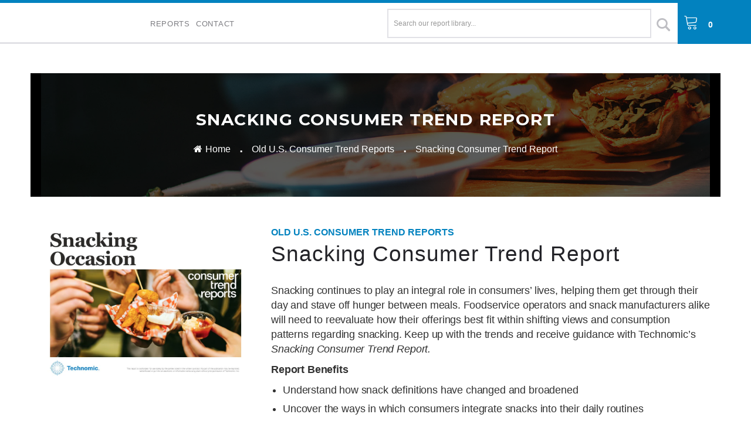

--- FILE ---
content_type: text/html; charset=utf-8
request_url: https://store.technomic.com/products/2018-snacking-consumer-trend-report
body_size: 19867
content:
<!doctype html>
<!--[if lt IE 7]><html class="no-js lt-ie9 lt-ie8 lt-ie7" lang="en"> <![endif]-->
<!--[if IE 7]><html class="no-js lt-ie9 lt-ie8" lang="en"> <![endif]-->
<!--[if IE 8]><html class="no-js lt-ie9" lang="en"> <![endif]-->
<!--[if IE 9 ]><html class="ie9 no-js"> <![endif]-->
<!--[if (gt IE 9)|!(IE)]><!--> <html class="no-js"> <!--<![endif]-->
<head>

  <!-- Basic page needs ================================================== -->
  <meta charset="utf-8">
  <meta http-equiv="X-UA-Compatible" content="IE=edge,chrome=1">

  
  <link rel="shortcut icon" href="//store.technomic.com/cdn/shop/t/3/assets/favicon.png?v=65" type="image/png" />
  

  <!-- Title and description ================================================== -->
  <title>
    Snacking Consumer Trend Report &ndash; Technomic
  </title>

  
  <meta name="description" content="Snacking continues to play an integral role in consumers’ lives, helping them get through their day and stave off hunger between meals. Foodservice operators and snack manufacturers alike will need to reevaluate how their offerings best fit within shifting views and consumption patterns regarding snacking. Keep up with">
  

  <!-- Social meta ================================================== -->
  

  <meta property="og:type" content="product">
  <meta property="og:title" content="Snacking Consumer Trend Report">
  <meta property="og:url" content="https://store.technomic.com/products/2018-snacking-consumer-trend-report">
  
  <meta property="og:image" content="http://store.technomic.com/cdn/shop/products/2020_Snacking_Occasion_CTR_TOC_grande.jpg?v=1583168983">
  <meta property="og:image:secure_url" content="https://store.technomic.com/cdn/shop/products/2020_Snacking_Occasion_CTR_TOC_grande.jpg?v=1583168983">
  
  <meta property="og:image" content="http://store.technomic.com/cdn/shop/products/2018_US_Snacking_Occasion_Consumer_Trend_Report_grande.jpg?v=1583168983">
  <meta property="og:image:secure_url" content="https://store.technomic.com/cdn/shop/products/2018_US_Snacking_Occasion_Consumer_Trend_Report_grande.jpg?v=1583168983">
  
  <meta property="og:price:amount" content="7,500.00">
  <meta property="og:price:currency" content="USD">



  <meta property="og:description" content="Snacking continues to play an integral role in consumers’ lives, helping them get through their day and stave off hunger between meals. Foodservice operators and snack manufacturers alike will need to reevaluate how their offerings best fit within shifting views and consumption patterns regarding snacking. Keep up with">


<meta property="og:site_name" content="Technomic">



  <meta name="twitter:card" content="summary">




  <meta name="twitter:title" content="Snacking Consumer Trend Report">
  <meta name="twitter:description" content="Snacking continues to play an integral role in consumers’ lives, helping them get through their day and stave off hunger between meals. Foodservice operators and snack manufacturers alike will need to">
  <meta name="twitter:image" content="https://store.technomic.com/cdn/shop/products/2020_Snacking_Occasion_CTR_TOC_large.jpg?v=1583168983">
  <meta name="twitter:image:width" content="480">
  <meta name="twitter:image:height" content="480">



  <!-- Helpers ================================================== -->
  <link rel="canonical" href="https://store.technomic.com/products/2018-snacking-consumer-trend-report">
  <meta name="viewport" content="width=device-width,initial-scale=1">
  <meta name="theme-color" content="#f45b4f">

  <!-- CSS ================================================== -->

  <link href="//store.technomic.com/cdn/shop/t/3/assets/bootstrap.min.css?v=102406047534611070071543425698" rel="stylesheet" type="text/css" media="all" />  
  <link href="//store.technomic.com/cdn/shop/t/3/assets/font-awesome.css?v=26847590145993170271543425708" rel="stylesheet" type="text/css" media="all" /> 
  <link href="//store.technomic.com/cdn/shop/t/3/assets/menu.css?v=148745615365554088341543425714" rel="stylesheet" type="text/css" media="all" /> 
  <link href="//store.technomic.com/cdn/shop/t/3/assets/Linearicons-Free.css?v=144254328223744494971543425694" rel="stylesheet" type="text/css" media="all" /> 
  <link href="//store.technomic.com/cdn/shop/t/3/assets/mobile-menu.css?v=155734374041055760411543425714" rel="stylesheet" type="text/css" media="all" />  
  <link href="//store.technomic.com/cdn/shop/t/3/assets/owl.carousel.css?v=160288992893233069321543425715" rel="stylesheet" type="text/css" media="all" />
  <link href="//store.technomic.com/cdn/shop/t/3/assets/owl.theme.css?v=48563471947187595091543425715" rel="stylesheet" type="text/css" media="all" />  	
  <link href="//store.technomic.com/cdn/shop/t/3/assets/theme.css?v=50443633166744346571549313877" rel="stylesheet" type="text/css" media="all" />
  <link href="//store.technomic.com/cdn/shop/t/3/assets/theme-responsive.css?v=174117786378707448031543425719" rel="stylesheet" type="text/css" media="all" />
  <link href="//store.technomic.com/cdn/shop/t/3/assets/product.css?v=87252332591742247671550246182" rel="stylesheet" type="text/css" media="all" />
  <link href="//store.technomic.com/cdn/shop/t/3/assets/jquery.bxslider.css?v=149169279355944218501543425711" rel="stylesheet" type="text/css" media="all" />
  <link href="//store.technomic.com/cdn/shop/t/3/assets/theme-responsive.css?v=174117786378707448031543425719" rel="stylesheet" type="text/css" media="all" />
  
  
  <link href="//store.technomic.com/cdn/shop/t/3/assets/color2.css?v=78096768457861077701549312074" rel="stylesheet" type="text/css" media="all" />
  
  
  
  <!-- Technomic Favicon -->
  <link rel="apple-touch-icon" sizes="180x180" href="https://cdn.winsightmedia.com/platform/files/sites/media/technomic/images/favicon/apple-touch-icon.png">
  <link rel="icon" type="image/png" sizes="384x384" href="https://cdn.winsightmedia.com/platform/files/sites/media/technomic/images/favicon/android-chrome-384x384.png">
  <link rel="icon" type="image/png" sizes="192x192" href="https://cdn.winsightmedia.com/platform/files/sites/media/technomic/images/favicon/android-chrome-192x192.png">
  <link rel="icon" type="image/png" sizes="32x32" href="https://cdn.winsightmedia.com/platform/files/sites/media/technomic/images/favicon/favicon-32x32.png">
  <link rel="icon" type="image/png" sizes="16x16" href="https://cdn.winsightmedia.com/platform/files/sites/media/technomic/images/favicon/favicon-16x16.png">
  <link rel="manifest" href="https://cdn.winsightmedia.com/platform/files/sites/media/technomic/images/favicon/manifest.json">
  <link rel="mask-icon" href="https://cdn.winsightmedia.com/platform/files/sites/media/technomic/images/favicon/safari-pinned-tab.svg" color="#ef3120">
  
	<!-- Libs CSS -->
	<link href="https://info.technomic.com/rs/561-ZNP-897/images/bootstrap.css" rel="stylesheet">
	
    <!-- Technomic Style Sheet CSS -->
  	<link href="https://s3.us-east-2.amazonaws.com/winsight-cdn/technomic/assets/1.0.0/css/marketo/style-09-04-2018.css" rel="stylesheet" type="text/css">  
  
  	<!-- Font Awesome -->
    <link href="https://stackpath.bootstrapcdn.com/font-awesome/4.7.0/css/font-awesome.min.css" rel="stylesheet">

   <!-- Google Fonts -->
  <link href="https://fonts.googleapis.com/css?family=Poppins:300,400,500,600" rel="stylesheet"> 
  <link href="https://fonts.googleapis.com/css?family=Montserrat:400,700" rel="stylesheet">  
    <link href="//fonts.googleapis.com/css?family=Open+Sans:400italic,400,800,700,300" rel="stylesheet" type="text/css">

  <style type="text/css">
  
  body {
    background:#FFFFFF;
  }
    
  </style>
  <!-- Header hook for plugins ================================================== -->
  <script>window.performance && window.performance.mark && window.performance.mark('shopify.content_for_header.start');</script><meta id="shopify-digital-wallet" name="shopify-digital-wallet" content="/14617824/digital_wallets/dialog">
<link rel="alternate" type="application/json+oembed" href="https://store.technomic.com/products/2018-snacking-consumer-trend-report.oembed">
<script async="async" src="/checkouts/internal/preloads.js?locale=en-US"></script>
<script id="shopify-features" type="application/json">{"accessToken":"e2077d5bc0dc21fa95a81d45edbcc334","betas":["rich-media-storefront-analytics"],"domain":"store.technomic.com","predictiveSearch":true,"shopId":14617824,"locale":"en"}</script>
<script>var Shopify = Shopify || {};
Shopify.shop = "shop-technomic.myshopify.com";
Shopify.locale = "en";
Shopify.currency = {"active":"USD","rate":"1.0"};
Shopify.country = "US";
Shopify.theme = {"name":"Technomic","id":37321637937,"schema_name":null,"schema_version":null,"theme_store_id":null,"role":"main"};
Shopify.theme.handle = "null";
Shopify.theme.style = {"id":null,"handle":null};
Shopify.cdnHost = "store.technomic.com/cdn";
Shopify.routes = Shopify.routes || {};
Shopify.routes.root = "/";</script>
<script type="module">!function(o){(o.Shopify=o.Shopify||{}).modules=!0}(window);</script>
<script>!function(o){function n(){var o=[];function n(){o.push(Array.prototype.slice.apply(arguments))}return n.q=o,n}var t=o.Shopify=o.Shopify||{};t.loadFeatures=n(),t.autoloadFeatures=n()}(window);</script>
<script id="shop-js-analytics" type="application/json">{"pageType":"product"}</script>
<script defer="defer" async type="module" src="//store.technomic.com/cdn/shopifycloud/shop-js/modules/v2/client.init-shop-cart-sync_C5BV16lS.en.esm.js"></script>
<script defer="defer" async type="module" src="//store.technomic.com/cdn/shopifycloud/shop-js/modules/v2/chunk.common_CygWptCX.esm.js"></script>
<script type="module">
  await import("//store.technomic.com/cdn/shopifycloud/shop-js/modules/v2/client.init-shop-cart-sync_C5BV16lS.en.esm.js");
await import("//store.technomic.com/cdn/shopifycloud/shop-js/modules/v2/chunk.common_CygWptCX.esm.js");

  window.Shopify.SignInWithShop?.initShopCartSync?.({"fedCMEnabled":true,"windoidEnabled":true});

</script>
<script>(function() {
  var isLoaded = false;
  function asyncLoad() {
    if (isLoaded) return;
    isLoaded = true;
    var urls = ["https:\/\/dfjp7gc2z6ooe.cloudfront.net\/assets\/sky_pilot_v3.js?shop=shop-technomic.myshopify.com"];
    for (var i = 0; i < urls.length; i++) {
      var s = document.createElement('script');
      s.type = 'text/javascript';
      s.async = true;
      s.src = urls[i];
      var x = document.getElementsByTagName('script')[0];
      x.parentNode.insertBefore(s, x);
    }
  };
  if(window.attachEvent) {
    window.attachEvent('onload', asyncLoad);
  } else {
    window.addEventListener('load', asyncLoad, false);
  }
})();</script>
<script id="__st">var __st={"a":14617824,"offset":-21600,"reqid":"aa0684ee-f0fb-48b7-9949-2428d7f2653a-1768813873","pageurl":"store.technomic.com\/products\/2018-snacking-consumer-trend-report","u":"04edccd9ad75","p":"product","rtyp":"product","rid":595781582880};</script>
<script>window.ShopifyPaypalV4VisibilityTracking = true;</script>
<script id="captcha-bootstrap">!function(){'use strict';const t='contact',e='account',n='new_comment',o=[[t,t],['blogs',n],['comments',n],[t,'customer']],c=[[e,'customer_login'],[e,'guest_login'],[e,'recover_customer_password'],[e,'create_customer']],r=t=>t.map((([t,e])=>`form[action*='/${t}']:not([data-nocaptcha='true']) input[name='form_type'][value='${e}']`)).join(','),a=t=>()=>t?[...document.querySelectorAll(t)].map((t=>t.form)):[];function s(){const t=[...o],e=r(t);return a(e)}const i='password',u='form_key',d=['recaptcha-v3-token','g-recaptcha-response','h-captcha-response',i],f=()=>{try{return window.sessionStorage}catch{return}},m='__shopify_v',_=t=>t.elements[u];function p(t,e,n=!1){try{const o=window.sessionStorage,c=JSON.parse(o.getItem(e)),{data:r}=function(t){const{data:e,action:n}=t;return t[m]||n?{data:e,action:n}:{data:t,action:n}}(c);for(const[e,n]of Object.entries(r))t.elements[e]&&(t.elements[e].value=n);n&&o.removeItem(e)}catch(o){console.error('form repopulation failed',{error:o})}}const l='form_type',E='cptcha';function T(t){t.dataset[E]=!0}const w=window,h=w.document,L='Shopify',v='ce_forms',y='captcha';let A=!1;((t,e)=>{const n=(g='f06e6c50-85a8-45c8-87d0-21a2b65856fe',I='https://cdn.shopify.com/shopifycloud/storefront-forms-hcaptcha/ce_storefront_forms_captcha_hcaptcha.v1.5.2.iife.js',D={infoText:'Protected by hCaptcha',privacyText:'Privacy',termsText:'Terms'},(t,e,n)=>{const o=w[L][v],c=o.bindForm;if(c)return c(t,g,e,D).then(n);var r;o.q.push([[t,g,e,D],n]),r=I,A||(h.body.append(Object.assign(h.createElement('script'),{id:'captcha-provider',async:!0,src:r})),A=!0)});var g,I,D;w[L]=w[L]||{},w[L][v]=w[L][v]||{},w[L][v].q=[],w[L][y]=w[L][y]||{},w[L][y].protect=function(t,e){n(t,void 0,e),T(t)},Object.freeze(w[L][y]),function(t,e,n,w,h,L){const[v,y,A,g]=function(t,e,n){const i=e?o:[],u=t?c:[],d=[...i,...u],f=r(d),m=r(i),_=r(d.filter((([t,e])=>n.includes(e))));return[a(f),a(m),a(_),s()]}(w,h,L),I=t=>{const e=t.target;return e instanceof HTMLFormElement?e:e&&e.form},D=t=>v().includes(t);t.addEventListener('submit',(t=>{const e=I(t);if(!e)return;const n=D(e)&&!e.dataset.hcaptchaBound&&!e.dataset.recaptchaBound,o=_(e),c=g().includes(e)&&(!o||!o.value);(n||c)&&t.preventDefault(),c&&!n&&(function(t){try{if(!f())return;!function(t){const e=f();if(!e)return;const n=_(t);if(!n)return;const o=n.value;o&&e.removeItem(o)}(t);const e=Array.from(Array(32),(()=>Math.random().toString(36)[2])).join('');!function(t,e){_(t)||t.append(Object.assign(document.createElement('input'),{type:'hidden',name:u})),t.elements[u].value=e}(t,e),function(t,e){const n=f();if(!n)return;const o=[...t.querySelectorAll(`input[type='${i}']`)].map((({name:t})=>t)),c=[...d,...o],r={};for(const[a,s]of new FormData(t).entries())c.includes(a)||(r[a]=s);n.setItem(e,JSON.stringify({[m]:1,action:t.action,data:r}))}(t,e)}catch(e){console.error('failed to persist form',e)}}(e),e.submit())}));const S=(t,e)=>{t&&!t.dataset[E]&&(n(t,e.some((e=>e===t))),T(t))};for(const o of['focusin','change'])t.addEventListener(o,(t=>{const e=I(t);D(e)&&S(e,y())}));const B=e.get('form_key'),M=e.get(l),P=B&&M;t.addEventListener('DOMContentLoaded',(()=>{const t=y();if(P)for(const e of t)e.elements[l].value===M&&p(e,B);[...new Set([...A(),...v().filter((t=>'true'===t.dataset.shopifyCaptcha))])].forEach((e=>S(e,t)))}))}(h,new URLSearchParams(w.location.search),n,t,e,['guest_login'])})(!0,!0)}();</script>
<script integrity="sha256-4kQ18oKyAcykRKYeNunJcIwy7WH5gtpwJnB7kiuLZ1E=" data-source-attribution="shopify.loadfeatures" defer="defer" src="//store.technomic.com/cdn/shopifycloud/storefront/assets/storefront/load_feature-a0a9edcb.js" crossorigin="anonymous"></script>
<script data-source-attribution="shopify.dynamic_checkout.dynamic.init">var Shopify=Shopify||{};Shopify.PaymentButton=Shopify.PaymentButton||{isStorefrontPortableWallets:!0,init:function(){window.Shopify.PaymentButton.init=function(){};var t=document.createElement("script");t.src="https://store.technomic.com/cdn/shopifycloud/portable-wallets/latest/portable-wallets.en.js",t.type="module",document.head.appendChild(t)}};
</script>
<script data-source-attribution="shopify.dynamic_checkout.buyer_consent">
  function portableWalletsHideBuyerConsent(e){var t=document.getElementById("shopify-buyer-consent"),n=document.getElementById("shopify-subscription-policy-button");t&&n&&(t.classList.add("hidden"),t.setAttribute("aria-hidden","true"),n.removeEventListener("click",e))}function portableWalletsShowBuyerConsent(e){var t=document.getElementById("shopify-buyer-consent"),n=document.getElementById("shopify-subscription-policy-button");t&&n&&(t.classList.remove("hidden"),t.removeAttribute("aria-hidden"),n.addEventListener("click",e))}window.Shopify?.PaymentButton&&(window.Shopify.PaymentButton.hideBuyerConsent=portableWalletsHideBuyerConsent,window.Shopify.PaymentButton.showBuyerConsent=portableWalletsShowBuyerConsent);
</script>
<script data-source-attribution="shopify.dynamic_checkout.cart.bootstrap">document.addEventListener("DOMContentLoaded",(function(){function t(){return document.querySelector("shopify-accelerated-checkout-cart, shopify-accelerated-checkout")}if(t())Shopify.PaymentButton.init();else{new MutationObserver((function(e,n){t()&&(Shopify.PaymentButton.init(),n.disconnect())})).observe(document.body,{childList:!0,subtree:!0})}}));
</script>
<link id="shopify-accelerated-checkout-styles" rel="stylesheet" media="screen" href="https://store.technomic.com/cdn/shopifycloud/portable-wallets/latest/accelerated-checkout-backwards-compat.css" crossorigin="anonymous">
<style id="shopify-accelerated-checkout-cart">
        #shopify-buyer-consent {
  margin-top: 1em;
  display: inline-block;
  width: 100%;
}

#shopify-buyer-consent.hidden {
  display: none;
}

#shopify-subscription-policy-button {
  background: none;
  border: none;
  padding: 0;
  text-decoration: underline;
  font-size: inherit;
  cursor: pointer;
}

#shopify-subscription-policy-button::before {
  box-shadow: none;
}

      </style>

<script>window.performance && window.performance.mark && window.performance.mark('shopify.content_for_header.end');</script>

  

<!--[if lt IE 9]>
<script src="//cdnjs.cloudflare.com/ajax/libs/html5shiv/3.7.2/html5shiv.min.js" type="text/javascript"></script>
<script src="//store.technomic.com/cdn/shop/t/3/assets/respond.min.js?v=52248677837542619231543425716" type="text/javascript"></script>
<link href="//store.technomic.com/cdn/shop/t/3/assets/respond-proxy.html" id="respond-proxy" rel="respond-proxy" />
<link href="//store.technomic.com/search?q=61d87e83d8ecd46048a720f3978befc4" id="respond-redirect" rel="respond-redirect" />
<script src="//store.technomic.com/search?q=61d87e83d8ecd46048a720f3978befc4" type="text/javascript"></script>
<![endif]-->



  <script src="//ajax.googleapis.com/ajax/libs/jquery/1.11.0/jquery.min.js" type="text/javascript"></script>
  <script src="//store.technomic.com/cdn/shop/t/3/assets/bootstrap.min.js?v=54707320379571917711543425698" type="text/javascript"></script>
  <script src="//store.technomic.com/cdn/shop/t/3/assets/megamenu.js?v=130606883111517408911543425714" type="text/javascript"></script>
  <script src="//store.technomic.com/cdn/shop/t/3/assets/mobile-menu.js?v=69215785180204206401543425715" type="text/javascript"></script>
  <script src="//store.technomic.com/cdn/shop/t/3/assets/jquery.jcarousel.min.js?v=139518495074527811131543425712" type="text/javascript"></script>
  <script src="//store.technomic.com/cdn/shop/t/3/assets/owl.carousel.js?v=147950998473986527091543425715" type="text/javascript"></script>
  <script src="//store.technomic.com/cdn/shop/t/3/assets/jquery.bxslider.js?v=130629213956625306491543425711" type="text/javascript"></script>

   <script type="text/javascript">
    window.money_format = "${{amount}} USD";
    window.shop_currency = "USD";
    window.file_url = "//store.technomic.com/cdn/shop/files/?v=65";
  	window.asset_url = "";
    window.inventory_text = {
        in_stock: "In Stock",
        many_in_stock: "Many stock",
        out_of_stock: "Out Of Stock",
        add_to_cart: "Add to Cart",
        sold_out: "Sold Out",
        unavailable: "Unavailable"
    };
    window.enable_multiple_currencies = false
    window.enable_sidebar_multiple_choice = false;
    window.use_color_swatch = true;
</script>

  
  

  
  <script src="/assets/2.4.0.214/common/scripts/min/jquery-1.12.1.min.js" rel="script" type="text/javascript"></script>
  
<link href="https://monorail-edge.shopifysvc.com" rel="dns-prefetch">
<script>(function(){if ("sendBeacon" in navigator && "performance" in window) {try {var session_token_from_headers = performance.getEntriesByType('navigation')[0].serverTiming.find(x => x.name == '_s').description;} catch {var session_token_from_headers = undefined;}var session_cookie_matches = document.cookie.match(/_shopify_s=([^;]*)/);var session_token_from_cookie = session_cookie_matches && session_cookie_matches.length === 2 ? session_cookie_matches[1] : "";var session_token = session_token_from_headers || session_token_from_cookie || "";function handle_abandonment_event(e) {var entries = performance.getEntries().filter(function(entry) {return /monorail-edge.shopifysvc.com/.test(entry.name);});if (!window.abandonment_tracked && entries.length === 0) {window.abandonment_tracked = true;var currentMs = Date.now();var navigation_start = performance.timing.navigationStart;var payload = {shop_id: 14617824,url: window.location.href,navigation_start,duration: currentMs - navigation_start,session_token,page_type: "product"};window.navigator.sendBeacon("https://monorail-edge.shopifysvc.com/v1/produce", JSON.stringify({schema_id: "online_store_buyer_site_abandonment/1.1",payload: payload,metadata: {event_created_at_ms: currentMs,event_sent_at_ms: currentMs}}));}}window.addEventListener('pagehide', handle_abandonment_event);}}());</script>
<script id="web-pixels-manager-setup">(function e(e,d,r,n,o){if(void 0===o&&(o={}),!Boolean(null===(a=null===(i=window.Shopify)||void 0===i?void 0:i.analytics)||void 0===a?void 0:a.replayQueue)){var i,a;window.Shopify=window.Shopify||{};var t=window.Shopify;t.analytics=t.analytics||{};var s=t.analytics;s.replayQueue=[],s.publish=function(e,d,r){return s.replayQueue.push([e,d,r]),!0};try{self.performance.mark("wpm:start")}catch(e){}var l=function(){var e={modern:/Edge?\/(1{2}[4-9]|1[2-9]\d|[2-9]\d{2}|\d{4,})\.\d+(\.\d+|)|Firefox\/(1{2}[4-9]|1[2-9]\d|[2-9]\d{2}|\d{4,})\.\d+(\.\d+|)|Chrom(ium|e)\/(9{2}|\d{3,})\.\d+(\.\d+|)|(Maci|X1{2}).+ Version\/(15\.\d+|(1[6-9]|[2-9]\d|\d{3,})\.\d+)([,.]\d+|)( \(\w+\)|)( Mobile\/\w+|) Safari\/|Chrome.+OPR\/(9{2}|\d{3,})\.\d+\.\d+|(CPU[ +]OS|iPhone[ +]OS|CPU[ +]iPhone|CPU IPhone OS|CPU iPad OS)[ +]+(15[._]\d+|(1[6-9]|[2-9]\d|\d{3,})[._]\d+)([._]\d+|)|Android:?[ /-](13[3-9]|1[4-9]\d|[2-9]\d{2}|\d{4,})(\.\d+|)(\.\d+|)|Android.+Firefox\/(13[5-9]|1[4-9]\d|[2-9]\d{2}|\d{4,})\.\d+(\.\d+|)|Android.+Chrom(ium|e)\/(13[3-9]|1[4-9]\d|[2-9]\d{2}|\d{4,})\.\d+(\.\d+|)|SamsungBrowser\/([2-9]\d|\d{3,})\.\d+/,legacy:/Edge?\/(1[6-9]|[2-9]\d|\d{3,})\.\d+(\.\d+|)|Firefox\/(5[4-9]|[6-9]\d|\d{3,})\.\d+(\.\d+|)|Chrom(ium|e)\/(5[1-9]|[6-9]\d|\d{3,})\.\d+(\.\d+|)([\d.]+$|.*Safari\/(?![\d.]+ Edge\/[\d.]+$))|(Maci|X1{2}).+ Version\/(10\.\d+|(1[1-9]|[2-9]\d|\d{3,})\.\d+)([,.]\d+|)( \(\w+\)|)( Mobile\/\w+|) Safari\/|Chrome.+OPR\/(3[89]|[4-9]\d|\d{3,})\.\d+\.\d+|(CPU[ +]OS|iPhone[ +]OS|CPU[ +]iPhone|CPU IPhone OS|CPU iPad OS)[ +]+(10[._]\d+|(1[1-9]|[2-9]\d|\d{3,})[._]\d+)([._]\d+|)|Android:?[ /-](13[3-9]|1[4-9]\d|[2-9]\d{2}|\d{4,})(\.\d+|)(\.\d+|)|Mobile Safari.+OPR\/([89]\d|\d{3,})\.\d+\.\d+|Android.+Firefox\/(13[5-9]|1[4-9]\d|[2-9]\d{2}|\d{4,})\.\d+(\.\d+|)|Android.+Chrom(ium|e)\/(13[3-9]|1[4-9]\d|[2-9]\d{2}|\d{4,})\.\d+(\.\d+|)|Android.+(UC? ?Browser|UCWEB|U3)[ /]?(15\.([5-9]|\d{2,})|(1[6-9]|[2-9]\d|\d{3,})\.\d+)\.\d+|SamsungBrowser\/(5\.\d+|([6-9]|\d{2,})\.\d+)|Android.+MQ{2}Browser\/(14(\.(9|\d{2,})|)|(1[5-9]|[2-9]\d|\d{3,})(\.\d+|))(\.\d+|)|K[Aa][Ii]OS\/(3\.\d+|([4-9]|\d{2,})\.\d+)(\.\d+|)/},d=e.modern,r=e.legacy,n=navigator.userAgent;return n.match(d)?"modern":n.match(r)?"legacy":"unknown"}(),u="modern"===l?"modern":"legacy",c=(null!=n?n:{modern:"",legacy:""})[u],f=function(e){return[e.baseUrl,"/wpm","/b",e.hashVersion,"modern"===e.buildTarget?"m":"l",".js"].join("")}({baseUrl:d,hashVersion:r,buildTarget:u}),m=function(e){var d=e.version,r=e.bundleTarget,n=e.surface,o=e.pageUrl,i=e.monorailEndpoint;return{emit:function(e){var a=e.status,t=e.errorMsg,s=(new Date).getTime(),l=JSON.stringify({metadata:{event_sent_at_ms:s},events:[{schema_id:"web_pixels_manager_load/3.1",payload:{version:d,bundle_target:r,page_url:o,status:a,surface:n,error_msg:t},metadata:{event_created_at_ms:s}}]});if(!i)return console&&console.warn&&console.warn("[Web Pixels Manager] No Monorail endpoint provided, skipping logging."),!1;try{return self.navigator.sendBeacon.bind(self.navigator)(i,l)}catch(e){}var u=new XMLHttpRequest;try{return u.open("POST",i,!0),u.setRequestHeader("Content-Type","text/plain"),u.send(l),!0}catch(e){return console&&console.warn&&console.warn("[Web Pixels Manager] Got an unhandled error while logging to Monorail."),!1}}}}({version:r,bundleTarget:l,surface:e.surface,pageUrl:self.location.href,monorailEndpoint:e.monorailEndpoint});try{o.browserTarget=l,function(e){var d=e.src,r=e.async,n=void 0===r||r,o=e.onload,i=e.onerror,a=e.sri,t=e.scriptDataAttributes,s=void 0===t?{}:t,l=document.createElement("script"),u=document.querySelector("head"),c=document.querySelector("body");if(l.async=n,l.src=d,a&&(l.integrity=a,l.crossOrigin="anonymous"),s)for(var f in s)if(Object.prototype.hasOwnProperty.call(s,f))try{l.dataset[f]=s[f]}catch(e){}if(o&&l.addEventListener("load",o),i&&l.addEventListener("error",i),u)u.appendChild(l);else{if(!c)throw new Error("Did not find a head or body element to append the script");c.appendChild(l)}}({src:f,async:!0,onload:function(){if(!function(){var e,d;return Boolean(null===(d=null===(e=window.Shopify)||void 0===e?void 0:e.analytics)||void 0===d?void 0:d.initialized)}()){var d=window.webPixelsManager.init(e)||void 0;if(d){var r=window.Shopify.analytics;r.replayQueue.forEach((function(e){var r=e[0],n=e[1],o=e[2];d.publishCustomEvent(r,n,o)})),r.replayQueue=[],r.publish=d.publishCustomEvent,r.visitor=d.visitor,r.initialized=!0}}},onerror:function(){return m.emit({status:"failed",errorMsg:"".concat(f," has failed to load")})},sri:function(e){var d=/^sha384-[A-Za-z0-9+/=]+$/;return"string"==typeof e&&d.test(e)}(c)?c:"",scriptDataAttributes:o}),m.emit({status:"loading"})}catch(e){m.emit({status:"failed",errorMsg:(null==e?void 0:e.message)||"Unknown error"})}}})({shopId: 14617824,storefrontBaseUrl: "https://store.technomic.com",extensionsBaseUrl: "https://extensions.shopifycdn.com/cdn/shopifycloud/web-pixels-manager",monorailEndpoint: "https://monorail-edge.shopifysvc.com/unstable/produce_batch",surface: "storefront-renderer",enabledBetaFlags: ["2dca8a86"],webPixelsConfigList: [{"id":"shopify-app-pixel","configuration":"{}","eventPayloadVersion":"v1","runtimeContext":"STRICT","scriptVersion":"0450","apiClientId":"shopify-pixel","type":"APP","privacyPurposes":["ANALYTICS","MARKETING"]},{"id":"shopify-custom-pixel","eventPayloadVersion":"v1","runtimeContext":"LAX","scriptVersion":"0450","apiClientId":"shopify-pixel","type":"CUSTOM","privacyPurposes":["ANALYTICS","MARKETING"]}],isMerchantRequest: false,initData: {"shop":{"name":"Technomic","paymentSettings":{"currencyCode":"USD"},"myshopifyDomain":"shop-technomic.myshopify.com","countryCode":"US","storefrontUrl":"https:\/\/store.technomic.com"},"customer":null,"cart":null,"checkout":null,"productVariants":[{"price":{"amount":7500.0,"currencyCode":"USD"},"product":{"title":"Snacking Consumer Trend Report","vendor":"Technomic","id":"595781582880","untranslatedTitle":"Snacking Consumer Trend Report","url":"\/products\/2018-snacking-consumer-trend-report","type":"Consumer Trend Report"},"id":"32953468059783","image":{"src":"\/\/store.technomic.com\/cdn\/shop\/products\/2020_Snacking_Occasion_CTR_TOC.jpg?v=1583168983"},"sku":"2020 Snacking Full Report","title":"2020 Full Report","untranslatedTitle":"2020 Full Report"},{"price":{"amount":7500.0,"currencyCode":"USD"},"product":{"title":"Snacking Consumer Trend Report","vendor":"Technomic","id":"595781582880","untranslatedTitle":"Snacking Consumer Trend Report","url":"\/products\/2018-snacking-consumer-trend-report","type":"Consumer Trend Report"},"id":"6263462068256","image":{"src":"\/\/store.technomic.com\/cdn\/shop\/products\/2018_US_Snacking_Occasion_Consumer_Trend_Report.jpg?v=1583168983"},"sku":"2018 Snacking Occasion CTR","title":"2018 Full Report","untranslatedTitle":"2018 Full Report"}],"purchasingCompany":null},},"https://store.technomic.com/cdn","fcfee988w5aeb613cpc8e4bc33m6693e112",{"modern":"","legacy":""},{"shopId":"14617824","storefrontBaseUrl":"https:\/\/store.technomic.com","extensionBaseUrl":"https:\/\/extensions.shopifycdn.com\/cdn\/shopifycloud\/web-pixels-manager","surface":"storefront-renderer","enabledBetaFlags":"[\"2dca8a86\"]","isMerchantRequest":"false","hashVersion":"fcfee988w5aeb613cpc8e4bc33m6693e112","publish":"custom","events":"[[\"page_viewed\",{}],[\"product_viewed\",{\"productVariant\":{\"price\":{\"amount\":7500.0,\"currencyCode\":\"USD\"},\"product\":{\"title\":\"Snacking Consumer Trend Report\",\"vendor\":\"Technomic\",\"id\":\"595781582880\",\"untranslatedTitle\":\"Snacking Consumer Trend Report\",\"url\":\"\/products\/2018-snacking-consumer-trend-report\",\"type\":\"Consumer Trend Report\"},\"id\":\"32953468059783\",\"image\":{\"src\":\"\/\/store.technomic.com\/cdn\/shop\/products\/2020_Snacking_Occasion_CTR_TOC.jpg?v=1583168983\"},\"sku\":\"2020 Snacking Full Report\",\"title\":\"2020 Full Report\",\"untranslatedTitle\":\"2020 Full Report\"}}]]"});</script><script>
  window.ShopifyAnalytics = window.ShopifyAnalytics || {};
  window.ShopifyAnalytics.meta = window.ShopifyAnalytics.meta || {};
  window.ShopifyAnalytics.meta.currency = 'USD';
  var meta = {"product":{"id":595781582880,"gid":"gid:\/\/shopify\/Product\/595781582880","vendor":"Technomic","type":"Consumer Trend Report","handle":"2018-snacking-consumer-trend-report","variants":[{"id":32953468059783,"price":750000,"name":"Snacking Consumer Trend Report - 2020 Full Report","public_title":"2020 Full Report","sku":"2020 Snacking Full Report"},{"id":6263462068256,"price":750000,"name":"Snacking Consumer Trend Report - 2018 Full Report","public_title":"2018 Full Report","sku":"2018 Snacking Occasion CTR"}],"remote":false},"page":{"pageType":"product","resourceType":"product","resourceId":595781582880,"requestId":"aa0684ee-f0fb-48b7-9949-2428d7f2653a-1768813873"}};
  for (var attr in meta) {
    window.ShopifyAnalytics.meta[attr] = meta[attr];
  }
</script>
<script class="analytics">
  (function () {
    var customDocumentWrite = function(content) {
      var jquery = null;

      if (window.jQuery) {
        jquery = window.jQuery;
      } else if (window.Checkout && window.Checkout.$) {
        jquery = window.Checkout.$;
      }

      if (jquery) {
        jquery('body').append(content);
      }
    };

    var hasLoggedConversion = function(token) {
      if (token) {
        return document.cookie.indexOf('loggedConversion=' + token) !== -1;
      }
      return false;
    }

    var setCookieIfConversion = function(token) {
      if (token) {
        var twoMonthsFromNow = new Date(Date.now());
        twoMonthsFromNow.setMonth(twoMonthsFromNow.getMonth() + 2);

        document.cookie = 'loggedConversion=' + token + '; expires=' + twoMonthsFromNow;
      }
    }

    var trekkie = window.ShopifyAnalytics.lib = window.trekkie = window.trekkie || [];
    if (trekkie.integrations) {
      return;
    }
    trekkie.methods = [
      'identify',
      'page',
      'ready',
      'track',
      'trackForm',
      'trackLink'
    ];
    trekkie.factory = function(method) {
      return function() {
        var args = Array.prototype.slice.call(arguments);
        args.unshift(method);
        trekkie.push(args);
        return trekkie;
      };
    };
    for (var i = 0; i < trekkie.methods.length; i++) {
      var key = trekkie.methods[i];
      trekkie[key] = trekkie.factory(key);
    }
    trekkie.load = function(config) {
      trekkie.config = config || {};
      trekkie.config.initialDocumentCookie = document.cookie;
      var first = document.getElementsByTagName('script')[0];
      var script = document.createElement('script');
      script.type = 'text/javascript';
      script.onerror = function(e) {
        var scriptFallback = document.createElement('script');
        scriptFallback.type = 'text/javascript';
        scriptFallback.onerror = function(error) {
                var Monorail = {
      produce: function produce(monorailDomain, schemaId, payload) {
        var currentMs = new Date().getTime();
        var event = {
          schema_id: schemaId,
          payload: payload,
          metadata: {
            event_created_at_ms: currentMs,
            event_sent_at_ms: currentMs
          }
        };
        return Monorail.sendRequest("https://" + monorailDomain + "/v1/produce", JSON.stringify(event));
      },
      sendRequest: function sendRequest(endpointUrl, payload) {
        // Try the sendBeacon API
        if (window && window.navigator && typeof window.navigator.sendBeacon === 'function' && typeof window.Blob === 'function' && !Monorail.isIos12()) {
          var blobData = new window.Blob([payload], {
            type: 'text/plain'
          });

          if (window.navigator.sendBeacon(endpointUrl, blobData)) {
            return true;
          } // sendBeacon was not successful

        } // XHR beacon

        var xhr = new XMLHttpRequest();

        try {
          xhr.open('POST', endpointUrl);
          xhr.setRequestHeader('Content-Type', 'text/plain');
          xhr.send(payload);
        } catch (e) {
          console.log(e);
        }

        return false;
      },
      isIos12: function isIos12() {
        return window.navigator.userAgent.lastIndexOf('iPhone; CPU iPhone OS 12_') !== -1 || window.navigator.userAgent.lastIndexOf('iPad; CPU OS 12_') !== -1;
      }
    };
    Monorail.produce('monorail-edge.shopifysvc.com',
      'trekkie_storefront_load_errors/1.1',
      {shop_id: 14617824,
      theme_id: 37321637937,
      app_name: "storefront",
      context_url: window.location.href,
      source_url: "//store.technomic.com/cdn/s/trekkie.storefront.cd680fe47e6c39ca5d5df5f0a32d569bc48c0f27.min.js"});

        };
        scriptFallback.async = true;
        scriptFallback.src = '//store.technomic.com/cdn/s/trekkie.storefront.cd680fe47e6c39ca5d5df5f0a32d569bc48c0f27.min.js';
        first.parentNode.insertBefore(scriptFallback, first);
      };
      script.async = true;
      script.src = '//store.technomic.com/cdn/s/trekkie.storefront.cd680fe47e6c39ca5d5df5f0a32d569bc48c0f27.min.js';
      first.parentNode.insertBefore(script, first);
    };
    trekkie.load(
      {"Trekkie":{"appName":"storefront","development":false,"defaultAttributes":{"shopId":14617824,"isMerchantRequest":null,"themeId":37321637937,"themeCityHash":"9879792275571152845","contentLanguage":"en","currency":"USD","eventMetadataId":"07098644-9ae8-4c63-b801-20dc8812feb6"},"isServerSideCookieWritingEnabled":true,"monorailRegion":"shop_domain","enabledBetaFlags":["65f19447"]},"Session Attribution":{},"S2S":{"facebookCapiEnabled":false,"source":"trekkie-storefront-renderer","apiClientId":580111}}
    );

    var loaded = false;
    trekkie.ready(function() {
      if (loaded) return;
      loaded = true;

      window.ShopifyAnalytics.lib = window.trekkie;

      var originalDocumentWrite = document.write;
      document.write = customDocumentWrite;
      try { window.ShopifyAnalytics.merchantGoogleAnalytics.call(this); } catch(error) {};
      document.write = originalDocumentWrite;

      window.ShopifyAnalytics.lib.page(null,{"pageType":"product","resourceType":"product","resourceId":595781582880,"requestId":"aa0684ee-f0fb-48b7-9949-2428d7f2653a-1768813873","shopifyEmitted":true});

      var match = window.location.pathname.match(/checkouts\/(.+)\/(thank_you|post_purchase)/)
      var token = match? match[1]: undefined;
      if (!hasLoggedConversion(token)) {
        setCookieIfConversion(token);
        window.ShopifyAnalytics.lib.track("Viewed Product",{"currency":"USD","variantId":32953468059783,"productId":595781582880,"productGid":"gid:\/\/shopify\/Product\/595781582880","name":"Snacking Consumer Trend Report - 2020 Full Report","price":"7500.00","sku":"2020 Snacking Full Report","brand":"Technomic","variant":"2020 Full Report","category":"Consumer Trend Report","nonInteraction":true,"remote":false},undefined,undefined,{"shopifyEmitted":true});
      window.ShopifyAnalytics.lib.track("monorail:\/\/trekkie_storefront_viewed_product\/1.1",{"currency":"USD","variantId":32953468059783,"productId":595781582880,"productGid":"gid:\/\/shopify\/Product\/595781582880","name":"Snacking Consumer Trend Report - 2020 Full Report","price":"7500.00","sku":"2020 Snacking Full Report","brand":"Technomic","variant":"2020 Full Report","category":"Consumer Trend Report","nonInteraction":true,"remote":false,"referer":"https:\/\/store.technomic.com\/products\/2018-snacking-consumer-trend-report"});
      }
    });


        var eventsListenerScript = document.createElement('script');
        eventsListenerScript.async = true;
        eventsListenerScript.src = "//store.technomic.com/cdn/shopifycloud/storefront/assets/shop_events_listener-3da45d37.js";
        document.getElementsByTagName('head')[0].appendChild(eventsListenerScript);

})();</script>
<script
  defer
  src="https://store.technomic.com/cdn/shopifycloud/perf-kit/shopify-perf-kit-3.0.4.min.js"
  data-application="storefront-renderer"
  data-shop-id="14617824"
  data-render-region="gcp-us-central1"
  data-page-type="product"
  data-theme-instance-id="37321637937"
  data-theme-name=""
  data-theme-version=""
  data-monorail-region="shop_domain"
  data-resource-timing-sampling-rate="10"
  data-shs="true"
  data-shs-beacon="true"
  data-shs-export-with-fetch="true"
  data-shs-logs-sample-rate="1"
  data-shs-beacon-endpoint="https://store.technomic.com/api/collect"
></script>
</head>

<body id="snacking-consumer-trend-report" class="site-technomic isDesktop  body-home has-slideshow-simple  template-product" >
  


<div class="menu-wrap hidden-lg hidden-md">
<nav id="off-canvas-menu">
<div id="off-canvas-menu-title">Menu<span class="icon icon-arrows-remove close-button" id="close-button"></span></div>
<ul class="nav nav-pills nav-stacked level0">
      
    
    
  		  		
  		  		          	  	
  		
      	<li class="mega">
        	<a href="/collections/all" class="">Reports<em class="fa fa-angle-right"></em></a>
        	        	        		
        			<ul class="dropdown-menu">  	
            	
           
            	 
            	  		  		
            	  		  		
            	  		  		
          
                	
          	
            	
           
            	 
            	  		  		
            	  		  		
            	  		  		
          
                	
          	
            	
           
            	 
            	  		  		
            	  		  		
            	  		  		
          
                	
          	
            	
           
            	 
            	  		  		
            	  		  		
            	  		  		
          
                	
          	
            	
           
            	 
            	  		  		
            	  		  		
            	  		  		
          
                	
          	
       	 
</ul>
              		        	
        	
      	</li>
    
      
    
    
  		  		
  		  		          	  	
  		
      	<li class="mega">
        	<a href="/pages/contact-us" class="">Contact<em class="fa fa-angle-right"></em></a>
        	        	        		
        			<ul class="dropdown-menu">  	
            	
           
            	 
            	  		  		
            	  		  		
            	  		  		
          
                	
                                          
               
                    <li class="group"><a href="#">Products Listing</a></li>	
               
               
                   <li><a href="/search" class="">Search</a></li>
               
                   <li><a href="/pages/about-us" class="">About us</a></li>
                              
          	
            	
           
            	 
            	  		  		
            	  		  		
            	  		  		
          
                	
          	
            	
           
            	 
            	  		  		
            	  		  		
            	  		  		
          
                	
          	
            	
           
            	 
            	  		  		
            	  		  		
            	  		  		
          
                	
          	
            	
           
            	 
            	  		  		
            	  		  		
            	  		  		
          
                	
          	
       	 
</ul>
              		        	
        	
      	</li>
    
  
</ul>
<div class="nav-settings">
  	
        <div class="addon-box">
            <div class="btn-group compact-hidden user-info">
              <a class="btn-xs dropdown-toggle" data-toggle="dropdown" href="#">Account <i class="fa fa-angle-down"></i></a>
              <ul class="dropdown-menu">
                <li><a href="/pages/wish-list" title="wishlist">My Wishlist</a></li>
                
               <li>
                    <a href="https://shopify.com/14617824/account?locale=en&amp;region_country=US" id="customer_login_link">Log in</a>
               </li>           
               <li>
                    <a href="https://shopify.com/14617824/account?locale=en" id="customer_register_link">Create account</a>
               </li>
               
               </ul>
            </div> 
        </div>
      	
      	
</div>
</nav>
</div>   
  <div id="content-wrap"><div class="content">    
     <div id="shopify-section-header" class="shopify-section"><div class="jms-row header-bar">
<header id="header">
		<a class="" href="/"></a><a class="navbar-toggle" onclick="Menu.toggle( this );"><span class="icon icon-menu"></span></a>
		<div id="navigation-container">
			
          
          
          


<a href="#" id="open-button" class="open-button hidden-lg hidden-md"><span class="lnr lnr-menu"></span></a>
<div class="jms-megamenu" style="padding-bottom:50px;">
<nav class="navbar layout-column col-lg-4 col-md-6 col-sm-12 col-xs-12" id="nav-primary">
  <ul class="nav navbar-nav level0">
      
    
    
  		  		
  		  		          	  	
  		
      	<li class="mega mega-align-fullwidth ">
        	<a href="/collections/all" class="">Reports<em class="caret"></em></a>
        	        	
        		<div class="dropdown-menu" style="display:none;width:30px;">
        			<div class="menu-wrapper">

<img src="//store.technomic.com/cdn/shopifycloud/storefront/assets/no-image-2048-a2addb12_1170x.gif" class="img-responsive"/>
<div class="mega-dropdown-inner">
  	<div class="row">
            	
          
            	 
          
      	    
            	  		  		
            	  		  		
          
                	
          	
            	
          
            	 
          
      	    
            	  		  		
            	  		  		
          
                	
          	
            	
          
            	 
          
      	    
            	  		  		
            	  		  		
          
                	
          	
            	
          
            	 
          
      	    
            	  		  		
            	  		  		
          
                	
          	
            	
          
            	 
          
      	    
            	  		  		
            	  		  		
          
                	
          	
            	
          
            	 
          
      	    
            	  		  		
            	  		  		
          
                	
          	
            	
          
            	 
          
      	    
            	  		  		
            	  		  		
          
                	
          	
            	
          
            	 
          
      	    
            	  		  		
            	  		  		
          
                	
          	
      
 	 </div>
  	 <div class="row">
      
      	
      
      
      
      	
      
      
      
      	
      
      
      
      	
      
      
      
    </div>
</div>
</div>
              		
        		</div>          	
        	
      	</li>
    
      
    
    
  		  		
  		  		          	  	
  		
      	<li class="mega mega-align-fullwidth ">
        	<a href="/pages/contact-us" class="">Contact<em class="caret"></em></a>
        	        	
        		<div class="dropdown-menu" style="display:none;width:px;">
        			<div class="menu-wrapper">

<img src="//store.technomic.com/cdn/shopifycloud/storefront/assets/no-image-2048-a2addb12_1170x.gif" class="img-responsive"/>
<div class="mega-dropdown-inner">
  	<div class="row">
            	
          
            	 
          
      	    
            	  		  		
            	  		  		
          
                	
           
              <div class="mega-col-nav col-sm-4 ">
                  <ul class="mega-nav">
                    
                    <li class="group"><a href="#">Products Listing</a></li>	
                    
                  
                      <li><a href="/search" class="">Search</a></li>
                  
                      <li><a href="/pages/about-us" class="">About us</a></li>
                  
                  </ul>  
              </div>		
          	
            	
          
            	 
          
      	    
            	  		  		
            	  		  		
          
                	
          	
            	
          
            	 
          
      	    
            	  		  		
            	  		  		
          
                	
          	
            	
          
            	 
          
      	    
            	  		  		
            	  		  		
          
                	
          	
            	
          
            	 
          
      	    
            	  		  		
            	  		  		
          
                	
          	
            	
          
            	 
          
      	    
            	  		  		
            	  		  		
          
                	
          	
            	
          
            	 
          
      	    
            	  		  		
            	  		  		
          
                	
          	
            	
          
            	 
          
      	    
            	  		  		
            	  		  		
          
                	
          	
      
 	 </div>
  	 <div class="row">
      
      	
      
      
      
      	
      
      
      
      	
      
      
      
      	
      
      
      
    </div>
</div>
</div>
              		
        		</div>          	
        	
      	</li>
    
  
</ul>
  </nav>
  
  <nav id="nav-secondary" class="layout-column col-lg-3 col-md-3 col-sm-4 col-xs-3 bl-cart text-right">
				<ul>
					<li class="li-nav-search">
						 



<div id="jms_ajax_search" class="btn-group compact-hidden">
	<div class="search-box" role="menu">	
		<form action="/search" method="get" class="input-group search-bar" role="search">
			
			<input type="search" name="q" value="" placeholder="Search our report library..." class="search-input form-control" aria-label="Search our report library..." placeholder="Search our report library...">
			  <button type="submit" class="zmdi zmdi-search zmdi-hc-fw">	
                <span class="icon icon-search"></span>
			  </button>
		</form>
	</div>	
</div>

					</li>
					<li class="li-nav-login">
						<div class="addon-box li-nav-login">
          	 <div class="btn-group compact-hidden" id="cart-block">
               <a class="btn-xs dropdown-toggle box-group" href="/cart" data-toggle="dropdown">
                  <span class="lnr lnr-cart" aria-hidden="true"></span>	
                 <div class="cart-info">
                 <span class=" hidden-count box ajax_cart_quantity">0 </span>
               </div>
               
               </a>
               <div class="dropdown-menu shoppingcart-box">
  	<div class="no-items">
       <p>Your cart is currently empty.</p>
       <div class="actions">
         <p class="total">
             <span class="label">Total:</span>
             <span class="price">$0.00</span> 
         </p>
         <button class="btn" onclick="javascript:void(0)">Continue Shopping</button>
      	</div>
    </div>
  	<div class="has-items">
      <ul class="cart-products">
          
      </ul>  	
      <div class="summary">                
         <p class="total">
             <span class="label">Total:</span>
             <span class="price">$0.00</span> 
         </p>
      </div>
      <div class="actions">
          <button class="btn" onclick="window.location='/checkout'">Check Out</button>
      </div>
   </div>   
</div>

       		 </div> 
          </div>
					</li>
				</ul>
			</nav>
  
  <nav style="display:none;" id="nav-secondary">
				
          <ul>
              <li class="li-nav-search">
                



<div id="jms_ajax_search" class="btn-group compact-hidden">
	<div class="search-box" role="menu">	
		<form action="/search" method="get" class="input-group search-bar" role="search">
			
			<input type="search" name="q" value="" placeholder="Search our report library..." class="search-input form-control" aria-label="Search our report library..." placeholder="Search our report library...">
			  <button type="submit" class="zmdi zmdi-search zmdi-hc-fw">	
                <span class="icon icon-search"></span>
			  </button>
		</form>
	</div>	
</div>

              </li>
            </ul>
                  
        <div class="layout-column col-lg-3 col-md-3 col-sm-4 col-xs-3 bl-cart text-right">
          <ul>
            <li class="li-nav-login">
					<div class="addon-box li-nav-login">
          	 <div class="shopping_cart btn-group compact-hidden" id="cart-block">
               <a class="btn-xs dropdown-toggle box-group" href="/cart" data-toggle="dropdown">
                  <span class="lnr lnr-cart" aria-hidden="true"></span>	
               </a>
               <div class="cart-info">
                 <span class="cart-name">Shopping cart</span>
                 <span class=" hidden-count box ajax_cart_quantity">0 </span><span class="items">items</span>
               </div>
               <div class="dropdown-menu shoppingcart-box">
  	<div class="no-items">
       <p>Your cart is currently empty.</p>
       <div class="actions">
         <p class="total">
             <span class="label">Total:</span>
             <span class="price">$0.00</span> 
         </p>
         <button class="btn" onclick="javascript:void(0)">Continue Shopping</button>
      	</div>
    </div>
  	<div class="has-items">
      <ul class="cart-products">
          
      </ul>  	
      <div class="summary">                
         <p class="total">
             <span class="label">Total:</span>
             <span class="price">$0.00</span> 
         </p>
      </div>
      <div class="actions">
          <button class="btn" onclick="window.location='/checkout'">Check Out</button>
      </div>
   </div>   
</div>

       		 </div> 
          </div>
            </li>
          </ul>
        </div>
						
			
			</nav>
</div>  
<script type="text/javascript">
	jQuery(document).ready(function($) {
    	jQuery('.jms-megamenu').jmsMegaMenu({    			
    		event: 'hover',
    		duration: 500
    	});		
	});	
</script>
          
         
		</div>
	</header>
</div>
 
  

  
  
 <!-- <div class="jms-row header-bar">
    <div class="container">
    <div class="row">
      <div class="layout-column col-lg-2 col-md-2 col-sm-6 col-xs-6 navbar-logo">
        <div class="addon-box">
          
          	
             <a href="/" class="logo-wrapper">
               <img src="//store.technomic.com/cdn/shopifycloud/storefront/assets/no-image-2048-a2addb12_200x.gif" class="logo img-responsive" alt="Technomic" itemprop="logo"/>
             </a>
             
        </div>
      </div>
      <div class="layout-column col-lg-10 col-md-10 col-sm-6 col-xs-6 text-right mega-menu">
         <div class="addon-box">
        	


<a href="#" id="open-button" class="open-button hidden-lg hidden-md"><span class="lnr lnr-menu"></span></a>
<div class="jms-megamenu" style="padding-bottom:50px;">
<nav class="navbar layout-column col-lg-4 col-md-6 col-sm-12 col-xs-12" id="nav-primary">
  <ul class="nav navbar-nav level0">
      
    
    
  		  		
  		  		          	  	
  		
      	<li class="mega mega-align-fullwidth ">
        	<a href="/collections/all" class="">Reports<em class="caret"></em></a>
        	        	
        		<div class="dropdown-menu" style="display:none;width:30px;">
        			<div class="menu-wrapper">

<img src="//store.technomic.com/cdn/shopifycloud/storefront/assets/no-image-2048-a2addb12_1170x.gif" class="img-responsive"/>
<div class="mega-dropdown-inner">
  	<div class="row">
            	
          
            	 
          
      	    
            	  		  		
            	  		  		
          
                	
          	
            	
          
            	 
          
      	    
            	  		  		
            	  		  		
          
                	
          	
            	
          
            	 
          
      	    
            	  		  		
            	  		  		
          
                	
          	
            	
          
            	 
          
      	    
            	  		  		
            	  		  		
          
                	
          	
            	
          
            	 
          
      	    
            	  		  		
            	  		  		
          
                	
          	
            	
          
            	 
          
      	    
            	  		  		
            	  		  		
          
                	
          	
            	
          
            	 
          
      	    
            	  		  		
            	  		  		
          
                	
          	
            	
          
            	 
          
      	    
            	  		  		
            	  		  		
          
                	
          	
      
 	 </div>
  	 <div class="row">
      
      	
      
      
      
      	
      
      
      
      	
      
      
      
      	
      
      
      
    </div>
</div>
</div>
              		
        		</div>          	
        	
      	</li>
    
      
    
    
  		  		
  		  		          	  	
  		
      	<li class="mega mega-align-fullwidth ">
        	<a href="/pages/contact-us" class="">Contact<em class="caret"></em></a>
        	        	
        		<div class="dropdown-menu" style="display:none;width:px;">
        			<div class="menu-wrapper">

<img src="//store.technomic.com/cdn/shopifycloud/storefront/assets/no-image-2048-a2addb12_1170x.gif" class="img-responsive"/>
<div class="mega-dropdown-inner">
  	<div class="row">
            	
          
            	 
          
      	    
            	  		  		
            	  		  		
          
                	
           
              <div class="mega-col-nav col-sm-4 ">
                  <ul class="mega-nav">
                    
                    <li class="group"><a href="#">Products Listing</a></li>	
                    
                  
                      <li><a href="/search" class="">Search</a></li>
                  
                      <li><a href="/pages/about-us" class="">About us</a></li>
                  
                  </ul>  
              </div>		
          	
            	
          
            	 
          
      	    
            	  		  		
            	  		  		
          
                	
          	
            	
          
            	 
          
      	    
            	  		  		
            	  		  		
          
                	
          	
            	
          
            	 
          
      	    
            	  		  		
            	  		  		
          
                	
          	
            	
          
            	 
          
      	    
            	  		  		
            	  		  		
          
                	
          	
            	
          
            	 
          
      	    
            	  		  		
            	  		  		
          
                	
          	
            	
          
            	 
          
      	    
            	  		  		
            	  		  		
          
                	
          	
            	
          
            	 
          
      	    
            	  		  		
            	  		  		
          
                	
          	
      
 	 </div>
  	 <div class="row">
      
      	
      
      
      
      	
      
      
      
      	
      
      
      
      	
      
      
      
    </div>
</div>
</div>
              		
        		</div>          	
        	
      	</li>
    
  
</ul>
  </nav>
  
  <nav id="nav-secondary" class="layout-column col-lg-3 col-md-3 col-sm-4 col-xs-3 bl-cart text-right">
				<ul>
					<li class="li-nav-search">
						 



<div id="jms_ajax_search" class="btn-group compact-hidden">
	<div class="search-box" role="menu">	
		<form action="/search" method="get" class="input-group search-bar" role="search">
			
			<input type="search" name="q" value="" placeholder="Search our report library..." class="search-input form-control" aria-label="Search our report library..." placeholder="Search our report library...">
			  <button type="submit" class="zmdi zmdi-search zmdi-hc-fw">	
                <span class="icon icon-search"></span>
			  </button>
		</form>
	</div>	
</div>

					</li>
					<li class="li-nav-login">
						<div class="addon-box li-nav-login">
          	 <div class="btn-group compact-hidden" id="cart-block">
               <a class="btn-xs dropdown-toggle box-group" href="/cart" data-toggle="dropdown">
                  <span class="lnr lnr-cart" aria-hidden="true"></span>	
                 <div class="cart-info">
                 <span class=" hidden-count box ajax_cart_quantity">0 </span>
               </div>
               
               </a>
               <div class="dropdown-menu shoppingcart-box">
  	<div class="no-items">
       <p>Your cart is currently empty.</p>
       <div class="actions">
         <p class="total">
             <span class="label">Total:</span>
             <span class="price">$0.00</span> 
         </p>
         <button class="btn" onclick="javascript:void(0)">Continue Shopping</button>
      	</div>
    </div>
  	<div class="has-items">
      <ul class="cart-products">
          
      </ul>  	
      <div class="summary">                
         <p class="total">
             <span class="label">Total:</span>
             <span class="price">$0.00</span> 
         </p>
      </div>
      <div class="actions">
          <button class="btn" onclick="window.location='/checkout'">Check Out</button>
      </div>
   </div>   
</div>

       		 </div> 
          </div>
					</li>
				</ul>
			</nav>
  
  <nav style="display:none;" id="nav-secondary">
				
          <ul>
              <li class="li-nav-search">
                



<div id="jms_ajax_search" class="btn-group compact-hidden">
	<div class="search-box" role="menu">	
		<form action="/search" method="get" class="input-group search-bar" role="search">
			
			<input type="search" name="q" value="" placeholder="Search our report library..." class="search-input form-control" aria-label="Search our report library..." placeholder="Search our report library...">
			  <button type="submit" class="zmdi zmdi-search zmdi-hc-fw">	
                <span class="icon icon-search"></span>
			  </button>
		</form>
	</div>	
</div>

              </li>
            </ul>
                  
        <div class="layout-column col-lg-3 col-md-3 col-sm-4 col-xs-3 bl-cart text-right">
          <ul>
            <li class="li-nav-login">
					<div class="addon-box li-nav-login">
          	 <div class="shopping_cart btn-group compact-hidden" id="cart-block">
               <a class="btn-xs dropdown-toggle box-group" href="/cart" data-toggle="dropdown">
                  <span class="lnr lnr-cart" aria-hidden="true"></span>	
               </a>
               <div class="cart-info">
                 <span class="cart-name">Shopping cart</span>
                 <span class=" hidden-count box ajax_cart_quantity">0 </span><span class="items">items</span>
               </div>
               <div class="dropdown-menu shoppingcart-box">
  	<div class="no-items">
       <p>Your cart is currently empty.</p>
       <div class="actions">
         <p class="total">
             <span class="label">Total:</span>
             <span class="price">$0.00</span> 
         </p>
         <button class="btn" onclick="javascript:void(0)">Continue Shopping</button>
      	</div>
    </div>
  	<div class="has-items">
      <ul class="cart-products">
          
      </ul>  	
      <div class="summary">                
         <p class="total">
             <span class="label">Total:</span>
             <span class="price">$0.00</span> 
         </p>
      </div>
      <div class="actions">
          <button class="btn" onclick="window.location='/checkout'">Check Out</button>
      </div>
   </div>   
</div>

       		 </div> 
          </div>
            </li>
          </ul>
        </div>
						
			
			</nav>
</div>  
<script type="text/javascript">
	jQuery(document).ready(function($) {
    	jQuery('.jms-megamenu').jmsMegaMenu({    			
    		event: 'hover',
    		duration: 500
    	});		
	});	
</script>
        </div>
      </div>
    </div>
    </div>
  </div>
  <div class="jms-row bottom-header">
    <div class="container">
      <div class="row">
        <div class="layout-column col-lg-9 col-md-9 col-sm-8 col-xs-9 adv-search">
          <div class="addon-box">
          	



<div id="jms_ajax_search" class="btn-group compact-hidden">
	<div class="search-box" role="menu">	
		<form action="/search" method="get" class="input-group search-bar" role="search">
			
			<input type="search" name="q" value="" placeholder="Search our report library..." class="search-input form-control" aria-label="Search our report library..." placeholder="Search our report library...">
			  <button type="submit" class="zmdi zmdi-search zmdi-hc-fw">	
                <span class="icon icon-search"></span>
			  </button>
		</form>
	</div>	
</div>

          </div>
        </div>
        <div class="layout-column col-lg-3 col-md-3 col-sm-4 col-xs-3 bl-cart text-right">
          <div class="addon-box">
          	 <div class="shopping_cart btn-group compact-hidden" id="cart-block">
               <a class="btn-xs dropdown-toggle box-group" href="/cart" data-toggle="dropdown">
                  <span class="lnr lnr-cart" aria-hidden="true"></span>	
               </a>
               <div class="cart-info">
                 <span class="cart-name">Shopping cart</span>
                 <span class=" hidden-count box ajax_cart_quantity">0 </span><span class="items">items</span>
               </div>
               <div class="dropdown-menu shoppingcart-box">
  	<div class="no-items">
       <p>Your cart is currently empty.</p>
       <div class="actions">
         <p class="total">
             <span class="label">Total:</span>
             <span class="price">$0.00</span> 
         </p>
         <button class="btn" onclick="javascript:void(0)">Continue Shopping</button>
      	</div>
    </div>
  	<div class="has-items">
      <ul class="cart-products">
          
      </ul>  	
      <div class="summary">                
         <p class="total">
             <span class="label">Total:</span>
             <span class="price">$0.00</span> 
         </p>
      </div>
      <div class="actions">
          <button class="btn" onclick="window.location='/checkout'">Check Out</button>
      </div>
   </div>   
</div>

       		 </div> 
          </div>
        </div>
      </div>
    </div>
  </div>
</header> -->
</div>
    <div class="quickview-box"></div>
    

<div class="breadcrumbs-section container">
  <img src="//store.technomic.com/cdn/shop/t/3/assets/Foodservice-Shopify.jpg?v=30828842083619735261547750942"  style="opacity: 0.35;
filter: alpha(opacity =35);"/>
  <div class="breadcrumbs-block">
    <div class="container">
      <div class="breadcrumbs-content">
      <p class="breadcrumbs-title">
        
        <span>Snacking Consumer Trend Report</span>
        
      </p>
      <nav class="breadcrumbs" role="navigation" aria-label="breadcrumbs">
        <a href="/" title="Back to the frontpage"><span class="fa fa-home"></span>Home</a>
        

        
        <span aria-hidden="true" class="breadcrumb__sep">&#46;</span>
        
        
        <a href="/collections/u-s-consumer-trend-reports" title="">Old U.S. Consumer Trend Reports</a>
        
        
        <span aria-hidden="true" class="breadcrumb__sep">&#46;</span>
        <span>Snacking Consumer Trend Report</span>

        
      </nav>
      </div>
    </div>
  </div>
</div>  

  
    
    <div class="container page-content">
        
      <div class="without-product-column"> 
  <div class="content-center" itemscope itemtype="http://schema.org/Product">
    
      
    <meta itemprop="url" content="https://store.technomic.com/products/2018-snacking-consumer-trend-report?variant=32953468059783">
    <meta itemprop="image" content="//store.technomic.com/cdn/shop/products/2020_Snacking_Occasion_CTR_TOC_grande.jpg?v=1583168983">
    <div class="row">  
      <div class="product-img-box pb-left-column col-sm-12 col-md-12 col-lg-4">     	
        <div class="product-photo-container" id="ProductPhoto">
          <img class="img-responsive" src="//store.technomic.com/cdn/shop/products/2020_Snacking_Occasion_CTR_TOC_1024x1024.jpg?v=1583168983" alt="Snacking Consumer Trend Report" id="ProductPhotoImg" data-image-id="15125415723143">
        </div> 	
      </div>
      <div class="product-shop pb-right-column col-sm-12 col-md-12 col-lg-8">
        <div class="collection-product variants-product">
              
              
              <a href="/collections/u-s-consumer-trend-reports" title="">Old U.S. Consumer Trend Reports</a>
              
            </div><div class="product-item">
          <h1 class="product-title" itemprop="name" content="Snacking Consumer Trend Report - 2020 Full Report">Snacking Consumer Trend Report</h1>
          
           
          <div itemprop="offers" itemscope itemtype="http://schema.org/Offer">
            <meta itemprop="priceCurrency" content="USD">
            <link itemprop="availability" href="http://schema.org/In Stock">
            <div class="rate_box">
              <div class="shopify-product-reviews-badge" data-id="595781582880"></div>
            </div>	
            <div id="more_info_block">
      <div class="tab-content">
        <div id="tab-desc" class="tab-pane active" role="tabpanel">    
          <p>Snacking continues to play an integral role in consumers’ lives, helping them get through their day and stave off hunger between meals. Foodservice operators and snack manufacturers alike will need to reevaluate how their offerings best fit within shifting views and consumption patterns regarding snacking. Keep up with the trends and receive guidance with Technomic’s <em>Snacking</em><em> Consumer Trend Report. </em></p>
<p><b>Report Benefits</b></p>
<ul>
<li>Understand how snack definitions have changed and broadened</li>
<li>Uncover the ways in which consumers integrate snacks into their daily routines</li>
<li>Discover the motivators and purchase drivers for snacking occasions</li>
<li>Identify what’s next for snacking</li>
</ul>
<p><b>Report Features</b></p>
<ul>
<li>Full report narrative in PowerPoint format</li>
<li>Access to consumer survey</li>
<li>Access to searchable online tool to navigate through report</li>
<li>Consumer data sets in Excel</li>
</ul>
<ul></ul>
        </div>   
      </div>      
    </div>
            <div class="prices">              
              
              <span id="ProductPrice" class="price money" itemprop="price" content="7500.0">
                $7,500.00
              </span>
            </div> 
           
          
            <form action="/cart/add" method="post" enctype="multipart/form-data" id="product-actions-595781582880"> 
              
              <div id="product-variants">
                
                 
                
                <select id="product-selectors" name="id" style="display:block">
                  
                  <option  selected="selected"  value="32953468059783">2020 Full Report - $7,500.00</option>
                  
                  <option  value="6263462068256">2018 Full Report - $7,500.00</option>
                  
                </select>
                
                
              </div>
               
              <div class="quantity-cart">
                
                <div class="options-button">
                  <div class="dec button">-</div>
                  <input type="text" class="quantity" value="1" name="quantity">
                  <div class="inc button">+</div>
                </div>
                <div class="actions">
                  <button class="btn add-to-cart-btn cart-button lnr lnr-cart" type="button" data-productid="595781582880">
                    Add to Cart
                  </button>
                </div>
                 
                 
              </div>               
            </form>          
          </div>
        </div>
                    
        




<div class="social-sharing is-clean social_sharing_product" data-permalink="https://store.technomic.com/products/2018-snacking-consumer-trend-report">

  
    <a target="_blank" href="//www.facebook.com/sharer.php?u=https://store.technomic.com/products/2018-snacking-consumer-trend-report" class="share-facebook btn-social btn-facebook">
      <span class="fa fa-facebook"></span>      
    </a>
  
  
  
    <a target="_blank" href="//www.vimeo.com/sharer.php?u=https://store.technomic.com/products/2018-snacking-consumer-trend-report" class="share-vimeo btn-social btn-vimeo">
      <span class="fa fa-vimeo"></span>      
    </a>
  

  
    <a target="_blank" href="//twitter.com/share?text=Snacking%20Consumer%20Trend%20Report&amp;url=https://store.technomic.com/products/2018-snacking-consumer-trend-report" class="share-twitter btn-social btn-twitter">
      <span class="fa fa-twitter"></span>      
    </a>
  

  
    
      <a target="_blank" href="//pinterest.com/pin/create/button/?url=https://store.technomic.com/products/2018-snacking-consumer-trend-report&amp;media=http://store.technomic.com/cdn/shop/products/2020_Snacking_Occasion_CTR_TOC_1024x1024.jpg?v=1583168983&amp;description=Snacking%20Consumer%20Trend%20Report" class="share-pinterest btn-social btn-pinterest">
        <span class="fa fa-pinterest-p"></span>        
      </a>
    
  

  
    <a target="_blank" href="//plus.google.com/share?url=https://store.technomic.com/products/2018-snacking-consumer-trend-report" class="share-google btn-social btn-google-plus">
      <!-- Cannot get Google+ share count with JS yet -->
      <span class="fa fa-google-plus"></span>      
    </a>
  

</div>

         
      </div>  
    </div>
    
    



<div class="related-block section-products">
  
  <div class="slider-product-title">
    <h3 class="title"><span>RELATED PRODUCTS</span></h3>
  </div>
  <div class="row">
    <div class="related-carousel">	
    
    
    
      
                  
    		<div class="item">	
	          










<div class="product-preview ">
  <div class="preview">
    <a href="/collections/u-s-consumer-trend-reports/products/2018-pizza-consumer-trend-report">
      <img src="//store.technomic.com/cdn/shop/products/consumer-trend-reports-us-pizza-technomic_grande.jpg?v=1585861937" alt="Pizza Consumer Trend Report">
    </a>
    <div class="wrapper-label">
      
    </div>
    <div class="button-cart-wish"> 
      <a href="#" class="ajax_add_to_cart_button cart-button product-btn btn btn-default active" data-productid="737146044517">
        
        
        
        <span class="tooltip">Choose Option</span>    
        
        
        <span class="lnr lnr-cart"></span>
      </a>
      
      <a class="save_to_closet quick-view product-btn hidden-xs" data-id="2018-pizza-consumer-trend-report">
        <span class="tooltip">Quick View</span>
        <span class="lnr lnr-link"></span>
      </a>
      
    </div>
    
    


  


       

  </div> 

  <div class="product-info clearfix">
    <h3 class="title product-title">
      <a href="/collections/u-s-consumer-trend-reports/products/2018-pizza-consumer-trend-report">Pizza Consumer Trend Report</a>
    </h3>
    <div class="rate_box">
      <div class="shopify-product-reviews-badge" data-id="737146044517"></div> 
    </div>  
    <div class="content_price">
      
      
      <span class="price">
        <span class="money">
          
          $7,500.00
          
        </span>
      </span>
    </div>
    <div class="products-box">
      <div class="action">
        <form action="/cart/add" method="post" class="variants product-actions-737146044517" enctype="multipart/form-data" style="padding:0px;">    
          
          
          <input class="btn" type="button" onclick="window.location.href='/products/2018-pizza-consumer-trend-report'" value="Choose Option" />
          
          
        </form>      
      </div>
      <div class="button-list">
        <a href="#" class="ajax_add_to_cart_button cart-button product-btn btn btn-default active" data-productid="737146044517">
          <span class="tooltip">Add to Cart</span>
          <span>Add to Cart</span>
        </a>
        
<a class="wishlist wishlist-btn product-btn" href="/account/login" title="Add To Wishlist">
  <span class="tooltip">Add To Wishlist</span>
  <span class="lnr lnr-heart"></span>
</a>  

      </div>
      <div class="list_info hidden">
        Pizza remains one of the most popular and craveable foods in the foodservice landscape. The continued emphasis on takeou .
      </div>
    </div>
  </div>
</div>
    		</div>  
        
      
    
      
                  
    		<div class="item">	
	          










<div class="product-preview ">
  <div class="preview">
    <a href="/collections/u-s-consumer-trend-reports/products/2019-center-of-the-plate-poultry-consumer-trend-report">
      <img src="//store.technomic.com/cdn/shop/products/consumer-trend-reports-2021-us-center-of-the-plate-poultry-technomic_grande.png?v=1616622518" alt="Center of the Plate: Poultry Consumer Trend Report">
    </a>
    <div class="wrapper-label">
      
    </div>
    <div class="button-cart-wish"> 
      <a href="#" class="ajax_add_to_cart_button cart-button product-btn btn btn-default active" data-productid="1907832979505">
        
        
        
        <span class="tooltip">Choose Option</span>    
        
        
        <span class="lnr lnr-cart"></span>
      </a>
      
      <a class="save_to_closet quick-view product-btn hidden-xs" data-id="2019-center-of-the-plate-poultry-consumer-trend-report">
        <span class="tooltip">Quick View</span>
        <span class="lnr lnr-link"></span>
      </a>
      
    </div>
    
    


  


       

  </div> 

  <div class="product-info clearfix">
    <h3 class="title product-title">
      <a href="/collections/u-s-consumer-trend-reports/products/2019-center-of-the-plate-poultry-consumer-trend-report">Center of the Plate: Poultry Consumer Trend Report</a>
    </h3>
    <div class="rate_box">
      <div class="shopify-product-reviews-badge" data-id="1907832979505"></div> 
    </div>  
    <div class="content_price">
      
      
      <span class="price">
        <span class="money">
          
          $7,500.00
          
        </span>
      </span>
    </div>
    <div class="products-box">
      <div class="action">
        <form action="/cart/add" method="post" class="variants product-actions-1907832979505" enctype="multipart/form-data" style="padding:0px;">    
          
          
          <input class="btn" type="button" onclick="window.location.href='/products/2019-center-of-the-plate-poultry-consumer-trend-report'" value="Choose Option" />
          
          
        </form>      
      </div>
      <div class="button-list">
        <a href="#" class="ajax_add_to_cart_button cart-button product-btn btn btn-default active" data-productid="1907832979505">
          <span class="tooltip">Add to Cart</span>
          <span>Add to Cart</span>
        </a>
        
<a class="wishlist wishlist-btn product-btn" href="/account/login" title="Add To Wishlist">
  <span class="tooltip">Add To Wishlist</span>
  <span class="lnr lnr-heart"></span>
</a>  

      </div>
      <div class="list_info hidden">
        Consumers’ overall health perceptions of chicken and turkey remain higher than other proteins, but what does the demand  .
      </div>
    </div>
  </div>
</div>
    		</div>  
        
      
    
      
                  
    		<div class="item">	
	          










<div class="product-preview ">
  <div class="preview">
    <a href="/collections/u-s-consumer-trend-reports/products/2017-breakfast-consumer-trend-report">
      <img src="//store.technomic.com/cdn/shop/products/breakfast-consumer-trend-report-2019-us_grande.jpg?v=1574102530" alt="Breakfast Consumer Trend Report">
    </a>
    <div class="wrapper-label">
      
    </div>
    <div class="button-cart-wish"> 
      <a href="#" class="ajax_add_to_cart_button cart-button product-btn btn btn-default active" data-productid="407742873632">
        
        
        
        <span class="tooltip">Choose Option</span>    
        
        
        <span class="lnr lnr-cart"></span>
      </a>
      
      <a class="save_to_closet quick-view product-btn hidden-xs" data-id="2017-breakfast-consumer-trend-report">
        <span class="tooltip">Quick View</span>
        <span class="lnr lnr-link"></span>
      </a>
      
    </div>
    
    


  


       

  </div> 

  <div class="product-info clearfix">
    <h3 class="title product-title">
      <a href="/collections/u-s-consumer-trend-reports/products/2017-breakfast-consumer-trend-report">Breakfast Consumer Trend Report</a>
    </h3>
    <div class="rate_box">
      <div class="shopify-product-reviews-badge" data-id="407742873632"></div> 
    </div>  
    <div class="content_price">
      
      
      <span class="price">
        <span class="money">
          
          $7,500.00
          
        </span>
      </span>
    </div>
    <div class="products-box">
      <div class="action">
        <form action="/cart/add" method="post" class="variants product-actions-407742873632" enctype="multipart/form-data" style="padding:0px;">    
          
          
          <input class="btn" type="button" onclick="window.location.href='/products/2017-breakfast-consumer-trend-report'" value="Choose Option" />
          
          
        </form>      
      </div>
      <div class="button-list">
        <a href="#" class="ajax_add_to_cart_button cart-button product-btn btn btn-default active" data-productid="407742873632">
          <span class="tooltip">Add to Cart</span>
          <span>Add to Cart</span>
        </a>
        
<a class="wishlist wishlist-btn product-btn" href="/account/login" title="Add To Wishlist">
  <span class="tooltip">Add To Wishlist</span>
  <span class="lnr lnr-heart"></span>
</a>  

      </div>
      <div class="list_info hidden">
        Understand what’s now and what’s next for breakfast with the Breakfast Consumer Trend Report. Drive purchases by leverag .
      </div>
    </div>
  </div>
</div>
    		</div>  
        
      
    
      
                  
    		<div class="item">	
	          










<div class="product-preview ">
  <div class="preview">
    <a href="/collections/u-s-consumer-trend-reports/products/2016-beverage-consumer-trend-report">
      <img src="//store.technomic.com/cdn/shop/products/2020Beverageimage_grande.png?v=1598048469" alt="Beverage Consumer Trend Report">
    </a>
    <div class="wrapper-label">
      
    </div>
    <div class="button-cart-wish"> 
      <a href="#" class="ajax_add_to_cart_button cart-button product-btn btn btn-default active" data-productid="10467380739">
        
        
        
        <span class="tooltip">Choose Option</span>    
        
        
        <span class="lnr lnr-cart"></span>
      </a>
      
      <a class="save_to_closet quick-view product-btn hidden-xs" data-id="2016-beverage-consumer-trend-report">
        <span class="tooltip">Quick View</span>
        <span class="lnr lnr-link"></span>
      </a>
      
    </div>
    
    


  


       

  </div> 

  <div class="product-info clearfix">
    <h3 class="title product-title">
      <a href="/collections/u-s-consumer-trend-reports/products/2016-beverage-consumer-trend-report">Beverage Consumer Trend Report</a>
    </h3>
    <div class="rate_box">
      <div class="shopify-product-reviews-badge" data-id="10467380739"></div> 
    </div>  
    <div class="content_price">
      
      
      <span class="price">
        <span class="money">
          
          $7,500.00
          
        </span>
      </span>
    </div>
    <div class="products-box">
      <div class="action">
        <form action="/cart/add" method="post" class="variants product-actions-10467380739" enctype="multipart/form-data" style="padding:0px;">    
          
          
          <input class="btn" type="button" onclick="window.location.href='/products/2016-beverage-consumer-trend-report'" value="Choose Option" />
          
          
        </form>      
      </div>
      <div class="button-list">
        <a href="#" class="ajax_add_to_cart_button cart-button product-btn btn btn-default active" data-productid="10467380739">
          <span class="tooltip">Add to Cart</span>
          <span>Add to Cart</span>
        </a>
        
<a class="wishlist wishlist-btn product-btn" href="/account/login" title="Add To Wishlist">
  <span class="tooltip">Add To Wishlist</span>
  <span class="lnr lnr-heart"></span>
</a>  

      </div>
      <div class="list_info hidden">
        The coronavirus pandemic has significantly changed the beverage segment, requiring operators to incorporate touchless so .
      </div>
    </div>
  </div>
</div>
    		</div>  
        
      
    
      
        
      
    
  	</div>    
  </div>

</div>  
<script type="text/javascript">
jQuery(function ($) {
    "use strict";
	var productCarousel = $(".related-carousel");	
	if (productCarousel.length > 0) productCarousel.each(function () {	
	var items = 4,
	    itemsDesktop = 4,
	    itemsDesktopSmall = 3,
	    itemsTablet = 2,
	    itemsMobile = 1;
	var rtl = false;
	if ($("body").hasClass("rtl")) rtl = true;
    if ($(".content-center").hasClass("center-sidebar")) 
      	items = 3,
	    itemsDesktop = 3,
	    itemsDesktopSmall = 2,
	    itemsTablet = 1,
	    itemsMobile = 1;;
	$(this).owlCarousel({
	    responsiveClass:true,
		responsive:{
			1550:{
				items:items
			},
			1199:{
				items:itemsDesktop
			},
			991:{
				items:itemsDesktopSmall
			},
			767:{
				items:itemsTablet
			},
			318:{
				items:itemsMobile
			}
		},
		rtl: rtl,
		autoPlay: false,
	    nav: false,
		dots:  false,
	    pagination: false,
	    rewindNav: true,
	    navigationText: ["", ""],
	    scrollPerPage: false,
      	margin: 0,
	    slideSpeed: 500
	})
	});
});
</script>
    
  </div>
</div>
<script src="//store.technomic.com/cdn/shopifycloud/storefront/assets/themes_support/option_selection-b017cd28.js" type="text/javascript"></script>
<script type="text/javascript"> 
$(document).ready(function () {
  	var settings = function() {
			var settings1 = {
              	mode: 'vertical',
				minSlides: 2,
				maxSlides: 2,
				moveSlides: 1,
				startSlide: 0,
              	pager:false,
				slideMargin: 10
			};
			var settings2 = {
				mode: 'vertical',
				minSlides: 3,
				maxSlides: 3,
				moveSlides: 1,
				startSlide: 0,
              	pager:false,
				slideMargin: 10
			};
			return ($(window).width()<1200) ? settings1 : settings2;
		}

		var mySlider;

		function tourLandingScript() {
			mySlider.reloadSlider(settings());
		}

		mySlider = $('.thumb-widget .slides').bxSlider(settings());
		$(window).resize(tourLandingScript);
});  
jQuery(function ($) {
  	"use strict";
  	$('.img-thumb > a').click(function (event) {      	
      	$('#ProductPhotoImg').attr('src', $(this).attr('data-image'));
      	
      	$('.img-thumb > a').removeClass('shown');
      	$(this).addClass('shown');
      	
      	event.preventDefault();
    });
    
    $("a[rel=product-gallery]").fancybox({
		'transitionIn'		: 'none',
		'transitionOut'		: 'none',
		'titlePosition' 	: 'over',
		'titleFormat'		: function(title, currentArray, currentIndex, currentOpts) {
			return '<span id="fancybox-title-over">Image ' + (currentIndex + 1) + ' / ' + currentArray.length + (title.length ? ' &nbsp; ' + title : '') + '</span>';
		}
	});  	
  	$('#ProductPhoto').click(function (event) {
      	$('#ProductThumbs .shown').click();
  	});
  
  
});   
  Shopify.doNotTriggerClickOnThumb = false; 

  var selectCallback = function(variant, selector) {
    var productItem = jQuery('.product-item');
    addToCart = productItem.find('.add-to-cart-btn'),
      productPrice = productItem.find('.price'),
      comparePrice = productItem.find('.compare-price'),
      totalPrice = productItem.find('.total-price span');     
    if (variant) {
      $('.variant-sku').text(variant.sku);
    }
    else {
      $('.variant-sku').empty();
    }
    if (variant) {
      if (variant.inventory_management == "shopify" && variant.inventory_policy != "continue") {
        if (variant.inventory_quantity > 0) {
          jQuery('#variant-inventory').text('We have ' + variant.inventory_quantity + ' in stock.');
        } else {
          jQuery('#variant-inventory').text("This product is sold out");
        }
      } else {
        jQuery('#variant-inventory').text("This product is available");
      }
    } else {
      jQuery('#variant-inventory').text("");
    }
    if (variant) {
      if (variant.available) {
        // We have a valid product variant, so enable the submit button
        addToCart.removeClass('disabled').removeAttr('disabled').text(window.inventory_text.add_to_cart);

      } else {
        // Variant is sold out, disable the submit button
        addToCart.val(window.inventory_text.sold_out).addClass('disabled').attr('disabled', 'disabled');
      }

      // Regardless of stock, update the product price
      productPrice.html(Shopify.formatMoney(variant.price, "${{amount}}"));

                                            // Also update and show the product's compare price if necessary
                                            if ( variant.compare_at_price > variant.price ) {
                        comparePrice
                        .html(Shopify.formatMoney(variant.compare_at_price, "${{amount}}"))
                        .show();
      productPrice.addClass('on-sale');
    } else {
      comparePrice.hide();
      productPrice.removeClass('on-sale');
    }

    
    // BEGIN SWATCHES
    var form = jQuery('#' + selector.domIdPrefix).closest('form');
    for (var i=0,length=variant.options.length; i<length; i++) {
      var radioButton = form.find('.product-item .swatch[data-option-index="' + i + '"] :radio[value="' + variant.options[i] +'"]');
      if (radioButton.size()) {
        radioButton.get(0).checked = true;
      }
    }
    // END SWATCHES
    

    //update variant inventory
    

    /*recaculate total price*/
    //try pattern one before pattern 2
    var regex = /([0-9]+[.|,][0-9]+[.|,][0-9]+)/g;
    var unitPriceTextMatch = jQuery('.product-item .price').text().match(regex);

    if (!unitPriceTextMatch) {
      regex = /([0-9]+[.|,][0-9]+)/g;
      unitPriceTextMatch = jQuery('.product-item .price').text().match(regex);     
    }

    if (unitPriceTextMatch) {
      var unitPriceText = unitPriceTextMatch[0];     
      var unitPrice = unitPriceText.replace(/[.|,]/g,'');
      var quantity = parseInt(jQuery('.product-item input[name=quantity]').val());
      var totalPrice = unitPrice * quantity;

      var totalPriceText = Shopify.formatMoney(totalPrice, window.money_format);
      regex = /([0-9]+[.|,][0-9]+[.|,][0-9]+)/g;     
      if (!totalPriceText.match(regex)) {
        regex = /([0-9]+[.|,][0-9]+)/g;
      } 
      totalPriceText = totalPriceText.match(regex)[0];

      var regInput = new RegExp(unitPriceText, "g"); 
      var totalPriceHtml = jQuery('.product-item .price').html().replace(regInput ,totalPriceText);
      jQuery('.product-item .total-price span').html(totalPriceHtml);     
    }
    /*end of price calculation*/

    /*if (window.enable_multiple_currencies && window.shop_currency != jQuery(".selected-currency").html()) {           		
            Currency.convertAll(window.shop_currency, jQuery(".selected-currency").html(), 'span.money', 'money_format');
        }*/

  } else {
    // The variant doesn't exist. Just a safegaurd for errors, but disable the submit button anyway
    addToCart.text(window.inventory_text.unavailable).addClass('disabled').attr('disabled', 'disabled');
  }
  };  

</script>

      
    </div>  
        
    <div id="shopify-section-footer" class="shopify-section"><footer class="shiftable" id="footer">
	<div id="footer-newsletter-subscribe">
			<div class="container width-standard">
				    <span class="h2" style="margin-bottom:20px;">Unique content, conversation and thought leadership from Technomic is just a click away.</span>
					<p></p>
					<a class="btn btn-primary btn-wide" href="https://info.technomic.com/subscription-Center.html" tabindex="-1" target="_blank">Subscribe</a>
			</div>
		</div>
	<div class="container width-full" id="footer-social">
		<div class="container">
			<ul>
				<li>
					<a href="https://www.facebook.com/TechnomicInc" target="_blank"><span class="icon icon-facebook"></span></a>
				</li>
				<li>
					<a href="https://twitter.com/technomic" target="_blank"><span class="icon icon-twitter"></span></a>
				</li>
				<li>
					<a href="http://www.linkedin.com/company/technomic-inc-" target="_blank"><span class="icon icon-linked-in"></span></a>
				</li>
			</ul>
		</div>
	</div>
	<div class="container width-full" id="footer-site">
		<div class="container">
			<div class="row">
				<nav id="nav-footer-site">
					<ul class="nav"></ul>
				</nav>
			</div>
			<div class="row">
				<a href="/"><img alt="Technomic" class="site-logo" src="https://winsight-cdn.s3.us-east-2.amazonaws.com/platform/files/common/images/logos-corporate/Informa_Connect_Logo_1Line_White_Only_Grad_RGB.png"></a>
			</div>
		</div>
	</div>
	<div class="container width-full" id="footer-winsight">
	<div class="container">
		<div class="row" id="footer-winsight-about">
			<div id="s-footer-winsight-logo">
				<a href="http://www.informaconnect.com/" target="_blank"><img alt="Winsight" src="https://winsight-cdn.s3.us-east-2.amazonaws.com/platform/files/common/images/logos-corporate/Informa_Connect_Logo_1Line_White_Only_Grad_RGB.png"></a>
			</div>
			<div class="article" id="s-footer-winsight-text">
				<p>Technomic is a leading B2B information services company focused on the food and beverage industry, providing insight and market intelligence to business leaders in every channel consumers buy food and beverage – convenience stores, grocery retailing, restaurants and noncommercial foodservice – through media, events, data products, advisory services, and trade shows.</p>
			</div>
		</div>
		<div id="s-footer-brands">
			<ul class="list-brands">
				<li>
					<a href="http://www.restaurantbusinessonline.com/" target="_blank"><img alt="Restaurant Business" src="https://cdn.winsightmedia.com/platform/files/common/images/logos-corporate/logo-restaurant-business.png"></a>
				</li>
				<li>
					<a href="http://www.foodservicedirector.com/" target="_blank"><img alt="FoodService Director" src="https://cdn.winsightmedia.com/platform/files/common/images/logos-corporate/logo-fsd.png"></a>
				</li>
				<li>
					<a href="http://www.cstoreproductsonline.com/" target="_blank"><img alt="Convenience Store Products" src="https://cdn.winsightmedia.com/platform/files/common/images/logos-corporate/logo-cstore-products.png"></a>
				</li>
				<li>
					<a href="http://www.winsightgrocerybusiness.com/" target="_blank"><img alt="Winsight Grocery Business" src="https://cdn.winsightmedia.com/platform/files/common/images/logos-corporate/logo-grocery-business.png"></a>
				</li>
				<li>
					<a href="https://www.technomic.com/"><img alt="Technomic - An Informa Company" src="https://cdn.winsightmedia.com/platform/files/common/images/logos-corporate/logo-technomic-white-white.png"></a>
				</li>
				<li>
					<a href="http://www.cspdailynews.com/" target="_blank"><img alt="CSP" src="https://cdn.winsightmedia.com/platform/files/common/images/logos-corporate/logo-csp.png"></a>
				</li>
				<li>
					<a href="http://www.restaurantbusinessonline.com/fast" target="_blank"><img alt="fast" src="https://cdn.winsightmedia.com/platform/files/common/images/logos-corporate/logo-fast.png"></a>
				</li>
			</ul>
			<ul class="list-events">
				<li>
					<a href="https://restaurantleadership.com/" target="_blank"><img alt="Restaurant Leadership Conference" src="https://cdn.winsightmedia.com/platform/files/common/images/logos-events/logo-restaurant-leadership.png"></a>
				</li>
				<li>
					<a href="https://globalrlc.com/" target="_blank"><img alt="Global Restaurant Leadership Conference" src="https://cdn.winsightmedia.com/platform/files/common/images/logos-events/logo-grlc.png"></a>
				</li>
				<li>
					<a href="https://menudirections.com/" target="_blank"><img alt="MenuDirections" src="https://cdn.winsightmedia.com/platform/files/common/images/logos-events/logo-menu-directions.png"></a>
				</li>
				<li>
					<a href="https://fstec.com/" target="_blank"><img alt="FSTEC" src="https://cdn.winsightmedia.com/platform/files/common/images/logos-events/logo-fstec.png"></a>
				</li>
				<li>
					<a href="https://convenienceretailing.com/" target="_blank"><img alt="CRU" src="https://cdn.winsightmedia.com/platform/files/common/images/logos-events/logo-convenience-retail-university.png"></a>
				</li>
				<li>
					<a href="https://outlookleadership.com/" target="_blank"><img alt="Outlook Leadership Conference" src="https://cdn.winsightmedia.com/platform/files/common/images/logos-events/logo-outlook-leadership-conference.png"></a>
				</li>
				<li>
					<a href="https://restaurantdirections.com/" target="_blank"><img alt="Restaurant Directions" src="https://cdn.winsightmedia.com/platform/files/common/images/logos-events/logo-restaurant-directions.png"></a>
				</li>
				<li>
					<a href="https://show.restaurant.org/" target="_blank"><img alt="National Restaurant Association Show" src="https://cdn.winsightmedia.com/platform/files/common/images/logos-events/logo-nrs.png"></a>
				</li>
			</ul>
		</div>
	</div>
</div>
	<div class="article" id="footer-copyright">
		<p><a href="/terms-use">Terms of Use</a><span class="divider"></span><a href="https://www.technomic.com/privacy-policy">Privacy Policy</a><span class="divider"></span><a href="/about/contact-us">Contact Us</a></p>
		<p>Copyright &copy; Technomic 2024</p>
	</div>
</footer></div>
    <div class="loading-modal modal"><div class="cssload-container"><div class="cssload-double-torus"></div></div></div>
<div class="ajax-error-modal modal">
  <div class="modal-inner">
    <div class="ajax-error-title">Error</div>
    <div class="ajax-error-message"></div>
  </div>
</div>
<div class="ajax-success-modal modal">
    <div class="overlay"></div>
  <div class="content">
      <div class="ajax-left">
        <img class="ajax-product-image" alt="&nbsp;" src="" style="max-width:65px; max-height:100px"/>
      </div>
      <div class="ajax-right">
        <p class="ajax-product-title"></p>
        <p class="success-message btn-go-to-cart">Item added to your cart.</p>
        <p class="success-message btn-go-to-wishlist">is added to your wish list.</p>        
        <div class="actions">
          <button class="btn-default continue-shopping" onclick="javascript:void(0)">Continue Shopping</button>
          <button class="btn-default btn-go-to-cart" onclick="window.location='/cart'">Go to cart</button>
          <button class="btn-default btn-go-to-wishlist" onclick="window.location='/pages/wish-list'">Go To Wishlist</button>
        </div>
      </div>
    <a href="javascript:void(0)" class="close-modal"><span class="fa fa-times"></span></a>
  </div>    
</div>
    
    <div class="clearfix" id="quickview-tpl" style="display:none">
  <div class="overlay"></div>
  <div class="content clearfix">
    <div class="product-img-box pb-left-column col-sm-6 col-md-6 col-lg-6">
      <div class="quickview-featured-image product-photo-container"></div>
       </div>
  
    <div class="product-shop pb-right-column col-sm-6 col-md-6 col-lg-6">
      <div class="collection-product variants-product">
              
              
              <a href="/collections/u-s-consumer-trend-reports" title="">Old U.S. Consumer Trend Reports</a>
              
            </div><div class="product-item">
        <h2 class="product-title"><a>&nbsp;</a></h2>
        
        
        
        <div class="countdown" style="display:none">          
          <span></span>
          <div class="quickview-clock"></div>
        </div>        
        
        
      <div itemprop="offers" itemscope itemtype="http://schema.org/Offer">
            <meta itemprop="priceCurrency" content="USD">
            <link itemprop="availability" href="http://schema.org/In Stock">
            <div class="rate_box">
              <div class="shopify-product-reviews-badge" data-id="595781582880"></div>
            </div>	
            <div id="more_info_block">
      <div class="tab-content">
        <div id="tab-desc" class="tab-pane active" role="tabpanel">    
         
        <p class="item-text product-description"></p>
        
        </div>   
      </div>      
    </div>
            <div class="prices">              
              
              <span id="ProductPrice" class="price money" itemprop="price" content="7500.0">
                $7,500.00
              </span>
            </div> 
           
                    
          </div>
      
      <div class="	details clearfix">
                <form action="/cart/add" method="post" enctype="multipart/form-data" id="product-actions-595781582880" style="display:none;">  
              
              <div id="product-variants">
                
                 
                
                <select id="product-selectors" name="id" style="display:block;width:100%">
                  
                  <option  selected="selected"  value="32953468059783">2020 Full Report - $7,500.00</option>
                  
                  <option  value="6263462068256">2018 Full Report - $7,500.00</option>
                  
                </select>
                
                
              </div>
               
              <div class="quantity-cart">
                
                <div class="options-button">
                  <div class="dec button">-</div>
                  <input type="text" class="quantity" value="1" name="quantity">
                  <div class="inc button">+</div>
                </div>
                <div class="actions">
                  <button class="btn add-to-cart-btn cart-button lnr lnr-cart" type="button" data-productid="595781582880">
                    Add to Cart
                  </button>
                </div>
                 
       
              </div>               
            </form>
        
        <form action="/cart/add" method="post" class="variants" style="display:block;">
            
			<select id="product-selectors" name="id" style="display:block">
                  
                  <option  selected="selected"  value="32953468059783">2020 Full Report - $7,500.00</option>
                  
                  <option  value="6263462068256">2018 Full Report - $7,500.00</option>
                  
                </select>
                               
          <div class="quantity-cart">
            	<label for="quantity" >Quantity:</label>
            	<div class="dec button">-</div>
            	<input type="text" name="quantity" value="1" class="quantity">
            	<div class="inc button">+</div>
            	<div class="actions">
              		<button type="button" class="btn add-to-cart-btn">Add to Cart</button>
            	</div>
            </div>  
            
            <div class="total-price">
              <label>Subtotal  : </label><span></span>
            </div>
            
            
            
          </form>
        
        </div>
        
      </div>
    </div>
    
    <a class="close-window"><span class="fa fa-times"></span></a> 
  </div>
</div>
<!-- End of quick-view-template -->
<script src="//store.technomic.com/cdn/shopifycloud/storefront/assets/themes_support/option_selection-b017cd28.js" type="text/javascript"></script>
<script type="text/javascript">  
  Shopify.doNotTriggerClickOnThumb = false; 
                                       
  var selectCallbackQuickview = function(variant, selector) {
      var productItem = jQuery('.quickview-box .product-item');
          addToCart = productItem.find('.add-to-cart-btn'),
          productPrice = productItem.find('.price'),
          comparePrice = productItem.find('.compare-price'),
          totalPrice = productItem.find('.total-price span');       
      if (variant) {
        if (variant.available) {
          // We have a valid product variant, so enable the submit button
          addToCart.removeClass('disabled').removeAttr('disabled').text(window.inventory_text.add_to_cart);
    
        } else {
          // Variant is sold out, disable the submit button
          addToCart.val(window.inventory_text.sold_out).addClass('disabled').attr('disabled', 'disabled');
        }    	
        // Regardless of stock, update the product price
        productPrice.html(Shopify.formatMoney(variant.price, "${{amount}}"));
    	
        // Also update and show the product's compare price if necessary
        if ( variant.compare_at_price > variant.price ) {
          comparePrice
            .html(Shopify.formatMoney(variant.compare_at_price, "${{amount}}"))
            .show();
          productPrice.addClass('on-sale');
        } else {
          comparePrice.hide();
          productPrice.removeClass('on-sale');
        }
                            
        
        // BEGIN SWATCHES
          var form = jQuery('#' + selector.domIdPrefix).closest('form');
          for (var i=0,length=variant.options.length; i<length; i++) {
            var radioButton = form.find('.swatch[data-option-index="' + i + '"] :radio[value="' + variant.options[i] +'"]');
            if (radioButton.size()) {
              radioButton.get(0).checked = true;
            }
          }
         // END SWATCHES
         
         
      //update variant inventory
        
    
      /*recaculate total price*/
        //try pattern one before pattern 2
        var regex = /([0-9]+[.|,][0-9]+[.|,][0-9]+)/g;
        var unitPriceTextMatch = jQuery('.quickview-box .price').text().match(regex);

        if (!unitPriceTextMatch) {
          regex = /([0-9]+[.|,][0-9]+)/g;
          unitPriceTextMatch = jQuery('.quickview-box .price').text().match(regex);     
        }

        if (unitPriceTextMatch) {
          var unitPriceText = unitPriceTextMatch[0];     
          var unitPrice = unitPriceText.replace(/[.|,]/g,'');
          var quantity = parseInt(jQuery('.quickview-box input[name=quantity]').val());
          var totalPrice = unitPrice * quantity;

          var totalPriceText = Shopify.formatMoney(totalPrice, window.money_format);
          regex = /([0-9]+[.|,][0-9]+[.|,][0-9]+)/g;     
          if (!totalPriceText.match(regex)) {
            regex = /([0-9]+[.|,][0-9]+)/g;
          } 
          totalPriceText = totalPriceText.match(regex)[0];

          var regInput = new RegExp(unitPriceText, "g"); 
          var totalPriceHtml = jQuery('.quickview-box .price').html().replace(regInput ,totalPriceText);
          jQuery('.quickview-box .total-price span').html(totalPriceHtml);     
        }
    /*end of price calculation*/

    
        
        
        /*begin variant image*/
        if (variant && variant.featured_image) {
            var newImage = Shopify.resizeImage(variant.featured_image.src, 'small');
            newImage = newImage.replace(/https?:/,'');
            jQuery('.quickview-box .quickview-more-views img').each(function() {
              var grandSize = jQuery(this).attr('src');
              if (grandSize == newImage) {
                jQuery(this).parent().trigger('click');              
                return false;
              }
            });
        }
        /*end of variant image*/  
    
      } else {
        // The variant doesn't exist. Just a safegaurd for errors, but disable the submit button anyway
        addToCart.text(window.inventory_text.unavailable).addClass('disabled').attr('disabled', 'disabled');
      }
  };
</script>
        
    <script src="//store.technomic.com/cdn/shopifycloud/storefront/assets/themes_support/api.jquery-7ab1a3a4.js" type="text/javascript"></script>  
    <script src="//store.technomic.com/cdn/shop/t/3/assets/jquery.history.js?v=97881352713305193381543425712" type="text/javascript"></script>
    <script src="//store.technomic.com/cdn/shop/t/3/assets/theme.js?v=116780696356404624521543425731" type="text/javascript"></script>
    <script src="//store.technomic.com/cdn/shop/t/3/assets/wish-list.js?v=88303190415783973291543425719" type="text/javascript"></script>
        	
    
    <script src="//store.technomic.com/cdn/shop/t/3/assets/jquery.fancybox.js?v=153308682288142444791543425711" type="text/javascript"></script> 
    <link href="//store.technomic.com/cdn/shop/t/3/assets/jquery.fancybox.css?v=89610375720255671161543425711" rel="stylesheet" type="text/css" media="all" />	
    
    

    
    
    <script src="//store.technomic.com/cdn/shop/t/3/assets/social-buttons.js?v=75187364066838451971543425731" type="text/javascript"></script>
    
    
    </div></div>
  <script>
    jQuery(function() {
      jQuery('.swatch :radio').change(function() {
        var optionIndex = jQuery(this).closest('.swatch').attr('data-option-index');
        var optionValue = jQuery(this).val();
        jQuery(this)
        .closest('form')
        .find('.single-option-selector')
        .eq(optionIndex)
        .val(optionValue)
        .trigger('change');
      });
    });
  </script>  
  
  <script src="/assets/2.4.0.214/common/scripts/min/bootstrap.min.js" rel="script" type="text/javascript" ></script><script src="/assets/2.4.0.214/common/scripts/min/bootstrap-toolkit.min.js" rel="script" type="text/javascript"></script><script src="/assets/2.4.0.214/common/scripts/min/owl.carousel.min.js" rel="script" type="text/javascript"></script><script src="/assets/2.4.0.214/common/scripts/min/imagesloaded.pkgd.min.js" rel="script" type="text/javascript"></script><script src="/assets/2.4.0.214/technomic/scripts/min/scroll-to-hash.min.js" rel="script" type="text/javascript"></script><script src="/assets/2.4.0.214/common/scripts/min/base-min.js" rel="script" type="text/javascript"></script><script src="/assets/2.4.0.214/technomic/scripts/min/theme-min.js" rel="script" type="text/javascript"></script>
  
  <script type="text/javascript">
		(function(i,s,o,g,r,a,m){i['SLScoutObject']=r;i[r]=i[r]||function()
		
		{ (i[r].q=i[r].q||[]).push(arguments)}
		,i[r].l=1*new Date();a=s.createElement(o),
		m=s.getElementsByTagName(o)[0];a.async=1;a.src=g;m.parentNode.insertBefore(a,m)
		})(window,document,'script','https://scout-cdn.salesloft.com/sl.js','slscout');
		slscout(["init", "eyJ0eXAiOiJKV1QiLCJhbGciOiJIUzI1NiJ9.eyJ0IjoxMTU3MX0.Bnil70ltYKjgblqgh0IAUnJ3o754KKI0MiGpM-JK3Zk"]);
		</script><!-- Code for Asynchronous jQuery Munchkin Tracking Code --><script type="text/javascript">
				$.ajax({
				url: '//munchkin.marketo.net/munchkin.js',
				dataType: 'script',
				cache: true,
				success: function()
			
				{ Munchkin.init('561-ZNP-897'); }
			});
			</script><!-- RTP tag --><script type='text/javascript'>
				(function(c,h,a,f,i,e){c[a]=c[a]||function()
			
				{(c[a].q=c[a].q||[]).push(arguments)}
				;
				c[a].a=i;c[a].e=e;var g=h.createElement("script");g.async=true;g.type="text/javascript";
				g.src=f+'?aid='+i;var b=h.getElementsByTagName("script")[0];b.parentNode.insertBefore(g,b);
				})(window,document,"rtp","//sjrtp8-cdn.marketo.com/rtp-api/v1/rtp.js","technomic");
				rtp('send','view');
				rtp('get', 'campaign',true);
			</script><!-- End of RTP tag -->
  
</body>
</html>


--- FILE ---
content_type: text/css
request_url: https://store.technomic.com/cdn/shop/t/3/assets/menu.css?v=148745615365554088341543425714
body_size: -88
content:
.jms-megamenu>.nav{display:flex;-webkit-display:flex;-webkit-justify-content:flex-end;-moz-justify-content:flex-end;-ms-justify-content:flex-end;justify-content:flex-end;-webkit-flex-flow:row wrap;-moz-flex-flow:row wrap;-ms-flex-flow:row wrap;flex-flow:row wrap}.jms-megamenu .nav a,.jms-megamenu .nav a:hover,.jms-megamenu .nav a:focus{background-color:transparent}.jms-megamenu>.nav>li{padding:0 25px}.jms-megamenu>.nav>li:last-child{padding-right:0}.jms-megamenu>.nav>li>a{font-family:Montserrat,sans-serif;font-size:14px;letter-spacing:.05em;line-height:30px;padding:0;position:relative;text-decoration:none;text-shadow:none;text-transform:uppercase;font-weight:600;color:#3f3f3f}.jms-megamenu .nav>li.open>a,.jms-megamenu .nav>li:hover>a{color:#00bcd4}.jms-megamenu .nav>li>a>.caret{display:none}.jms-megamenu .dropdown-menu{transition:all .2s ease 0s;opacity:1;padding:22px 0 0;transform:translateZ(0);transition-delay:0s;visibility:visible;z-index:2001;box-shadow:none;border-radius:0;margin-top:0;min-width:225px;top:65%;border:0;background:none}.menu-wrapper{box-shadow:0 3px 6px #0003}.open>.dropdown-menu{opacity:1;visibility:visible}.jms-megamenu .dropdown-menu .mega-dropdown-inner{background:#fff;box-shadow:0 0 6px #0003;margin:0 auto;padding:0 40px 50px}.jms-megamenu .dropdown-menu .mega-dropdown-inner.single-column{padding:10px 0 0}.jms-megamenu .mega-align-left>.dropdown-menu{left:0}.jms-megamenu .mega-align-center>.dropdown-menu{left:50%;transform:translate(-50%)}.jms-megamenu .mega-align-right>.dropdown-menu{left:auto;right:0}.jms-megamenu>.nav>li.mega-align-fullwidth{position:static}.mega-align-fullwidth>.dropdown-menu{width:100%}.jms-megamenu .mega-nav,.jms-megamenu .dropdown-menu .mega-nav{list-style:outside none none;margin:0;min-height:20px;padding:0}.jms-megamenu .mega-nav li{line-height:35px}.jms-megamenu .mega-nav>div,.jms-megamenu .dropdown-menu .mega-nav>li{list-style:outside none none;margin-left:0;padding:2.5px 0}.jms-megamenu .mega-nav li.group{margin-bottom:18px;margin-top:45px;padding-top:0}.jms-megamenu .mega-nav li>a,.jms-megamenu .mega-nav li>span{display:block;color:#4f4f4f;font-size:1em;line-height:24px;outline:medium none;text-decoration:none}.jms-megamenu .mega-nav li.group>a{font-family:Montserrat,sans-serif;font-size:1.21em;color:#2f2f2f;font-weight:700;letter-spacing:.015em;text-transform:uppercase}.jms-megamenu .dropdown-menu .mega-dropdown-inner.single-column li{border-bottom:1px solid #ebebeb;padding:8px 25px}.jms-megamenu .dropdown-menu .mega-dropdown-inner.single-column li:last-child{border-bottom:0 none}.jms-megamenu .dropdown-menu .mega-dropdown-inner .row{text-align:left}.jms-megamenu img{width:100%}.jms-megamenu .mega-align-fullwidth .col-sm-12 img,.jms-megamenu .col-sm-4 .mega-nav li.group{margin-top:0}.jms-megamenu li>a:hover{color:#00bcd4}
/*# sourceMappingURL=/cdn/shop/t/3/assets/menu.css.map?v=148745615365554088341543425714 */


--- FILE ---
content_type: text/css
request_url: https://store.technomic.com/cdn/shop/t/3/assets/mobile-menu.css?v=155734374041055760411543425714
body_size: 96
content:
#off-canvas-menu-title{background:#0eacb8 none repeat scroll 0 0;border-bottom:1px solid #ebebeb;color:#fff;display:block;font-family:Montserrat,sans-serif;font-size:16px;line-height:46px;padding-left:15px;text-transform:uppercase}#open-button i{color:#4f4f4f;font-size:21px;line-height:25px;vertical-align:middle}#close-button{color:#fff;cursor:pointer;float:right;font-size:20px;padding:12px 12px 0 0;line-height:20px}#close-button:before{content:"\f057";font-family:FontAwesome,sans-serif}#content-wrap{overflow:hidden;width:100%;height:100%}#content-wrap{-webkit-overflow-scrolling:touch}.menu-wrap{background:#292929 none repeat scroll 0 0;height:100%;right:0;overflow:auto;padding:0 0 30px;position:absolute;width:270px;z-index:1;-webkit-transform:translateZ(0);-moz-transform:translateZ(0);-ms-transform:translateZ(0);-o-transform:translateZ(0);transform:translateZ(0);-webkit-backface-visibility:hidden;backface-visibility:hidden;-webkit-transform:translateX(100%);-moz-transform:translateX(100%);-ms-transform:translateX(100%);-o-transform:translateX(100%);transform:translate(100%);-webkit-transition:-webkit-transform .7s;-moz-transition:-moz-transform .7s;transition:transform .7s;-webkit-transition-timing-function:cubic-bezier(.86,.01,.77,.78);-moz-transition-timing-function:cubic-bezier(.86,.01,.77,.78);transition-timing-function:cubic-bezier(.86,.01,.77,.78)}.show-menu .menu-wrap{box-shadow:3px 3px 12px #0003;-webkit-transform:translateX(0);-moz-transform:translateX(0);-ms-transform:translateX(0);-o-transform:translateX(0);transform:translate(0);-webkit-transition:-webkit-transform .5s;-moz-transition:-moz-transform .5s;transition:transform .5s;-webkit-transition-timing-function:cubic-bezier(.82,.01,.77,.78);-moz-transition-timing-function:cubic-bezier(.82,.01,.77,.78);transition-timing-function:cubic-bezier(.82,.01,.77,.78)}.show-menu .content:before{opacity:1;-webkit-transition:opacity .8s;transition:opacity .8s;-webkit-transition-timing-function:cubic-bezier(.7,0,.3,1);transition-timing-function:cubic-bezier(.7,0,.3,1);-webkit-transform:translate3d(0,0,0);transform:translateZ(0)}#off-canvas-menu{background:#fff;height:100%}@media (max-width: 991px){#content-wrap{background-color:#fff;-webkit-transform:translateZ(0);-moz-transform:translateZ(0);-ms-transform:translateZ(0);-o-transform:translateZ(0);transform:translateZ(0);-webkit-backface-visibility:hidden;backface-visibility:hidden;-webkit-transition:-webkit-transform .7s;-moz-transition:-moz-transform .7s;transition:transform .7s;-webkit-transition-timing-function:cubic-bezier(1,.1,0,1);-moz-transition-timing-function:cubic-bezier(1,.1,0,1);transition-timing-function:cubic-bezier(1,.1,0,1)}.show-menu #content-wrap{-webkit-transform:translateX(-270px);-moz-transform:translateX(-270px);-ms-transform:translateX(-270px);-o-transform:translateX(-270px);transform:translate(-270px);-webkit-backface-visibility:hidden;backface-visibility:hidden;-webkit-transition:-webkit-transform .7s;-moz-transition:-moz-transform .7s;transition:transform .7s;-webkit-transition-timing-function:cubic-bezier(.61,.01,.3,.99);-moz-transition-timing-function:cubic-bezier(.91,.01,.3,.99);transition-timing-function:cubic-bezier(.61,.01,.3,.99)}.jms-megamenu{display:none}#open-button{display:block;color:#2f2f2f;font-size:28px;line-height:30px}#open-button span{line-height:30px}}#off-canvas-menu .nav>li{border-bottom:1px solid #ebebeb;float:left;width:100%;margin:0}#off-canvas-menu .nav>li>a{text-transform:capitalize;color:#2f2f2f}#off-canvas-menu .nav>li>a:hover{background:#0000 none repeat scroll 0 0;color:#00bcd4}#off-canvas-menu li a{border-radius:0;display:block;font-weight:400;text-transform:capitalize;font-size:15px}.nav .open>a,.nav .open>a:focus,.nav .open>a:hover{background:none}#off-canvas-menu li.active a,#off-canvas-menu li a:focus{background:none;color:#00bcd4}#off-canvas-menu li>a em{float:right;font-size:15px;height:20px;line-height:20px;margin-top:5px;text-align:center;width:20px}#off-canvas-menu .nav>li ul li.group>a{text-transform:uppercase;padding:0 30px}#off-canvas-menu .open>.dropdown-menu{border:0 none;box-shadow:none;position:static;width:100%;background:none;margin:0;padding:0}#off-canvas-menu .dropdown-menu>li>a{line-height:35px;padding:0 45px;color:#2f2f2f;font-size:14px}#off-canvas-menu .dropdown-menu>li>a:hover{background:#0000 none repeat scroll 0 0;color:#00bcd4}
/*# sourceMappingURL=/cdn/shop/t/3/assets/mobile-menu.css.map?v=155734374041055760411543425714 */


--- FILE ---
content_type: text/css
request_url: https://store.technomic.com/cdn/shop/t/3/assets/owl.theme.css?v=48563471947187595091543425715
body_size: 6
content:
.owl-slider .item{position:relative}.owl-theme .owl-controls .owl-nav div.owl-prev:before,.owl-theme .owl-controls .owl-nav div.owl-next:before{content:"\f104";display:inline-block;font-family:FontAwesome;font-size:15px;line-height:33px}.owl-theme .owl-controls .owl-nav div.owl-next:before{content:"\f105"}.owl-theme .owl-controls .owl-nav div.owl-next,.owl-theme .owl-controls .owl-nav div.owl-prev{display:inline-block;font-style:normal;font-weight:400;height:35px;left:0;line-height:1;position:absolute;right:auto;text-align:center;width:35px;border:1px solid #d7d7d7;color:#9f9f9f;background:#fff}.owl-theme .owl-controls .owl-nav div.owl-next:hover,.owl-theme .owl-controls .owl-nav div.owl-prev:hover{color:#00bcd4;border-color:#00bcd4}.owl-theme .owl-controls .owl-nav div.owl-next{left:auto;right:0}.owl-theme .owl-controls{margin:-17.5px 0 0;position:absolute;top:50%;width:100%;z-index:2;filter:alpha(opacity=0)}.owl-theme:hover .owl-controls{opacity:1;filter:alpha(opacity=100)}.main-slider .owl-slider-outer .owl-controls{top:50%!important;left:1%!important;right:auto;width:98%}.owl-slider-outer.slider-listing .owl-controls{left:5px;bottom:5%;top:auto;padding-bottom:0}.owl-theme .owl-controls .owl-nav div{display:inline-block;width:50px;zoom:1;width:30px;*display:inline}.owl-theme .owl-controls .owl-nav div.disabled{cursor:default}.owl-theme .owl-controls .owl-nav div{display:inline-block;font-size:0}.main-slider .owl-theme .owl-controls .owl-nav div.disabled{opacity:1!important;filter:alpha(opacity=100);cursor:pointer}.main-slider .owl-slider-outer .owl-slider-next:hover,.main-slider .owl-slider-outer .owl-slider-prev:hover,.main-slider .owl-theme .owl-controls .owl-nav div:hover{color:#ee3b27!important}.owl-carousel .owl-item.active:nth-child(1){border-left:0 none}.owl-dot>span{background:#e1e1e1 none repeat scroll 0 0;border:1px solid #f8f8f8;border-radius:50%;display:inline-block;height:12px;margin:2px 0;width:12px}.owl-dots{display:inline-block;float:right;margin-right:50px;margin-top:80px}.owl-dots{text-align:center}.owl-dots .owl-dot{display:block;line-height:1}.owl-dot.active span,.owl-dot span:hover{background:#fd7469;border-color:#fd7469}.owl-theme .owl-controls.clickable .owl-nav div:hover{filter:Alpha(Opacity=100);opacity:1;text-decoration:none}.owl-theme .owl-controls .owl-page{display:inline-block;zoom:1;*display:inline}.owl-theme .owl-controls .owl-page span{background:#0000 none repeat scroll 0 0;border:1px solid #ddd;display:block;height:7px;margin:2.5px;width:30px;border-radius:0}.owl-theme .owl-controls .owl-page.active span,.owl-theme .owl-controls.clickable .owl-page:hover span{filter:Alpha(Opacity=100);background:#000 none repeat scroll 0 0;border-color:#000;opacity:1}.owl-theme .owl-controls .owl-page span.owl-numbers{height:auto;width:auto;color:#fff;padding:2px 10px;font-size:.92em;-webkit-border-radius:30px;-moz-border-radius:30px;border-radius:30px}.owl-item.loading{min-height:150px;background:url(../images/AjaxLoader.gif) no-repeat center center}.owl-theme.product-widgets .owl-controls{position:absolute;margin:0;padding:0 5px 0 0;right:0;top:0;background:#fff}
/*# sourceMappingURL=/cdn/shop/t/3/assets/owl.theme.css.map?v=48563471947187595091543425715 */


--- FILE ---
content_type: text/css
request_url: https://store.technomic.com/cdn/shop/t/3/assets/theme.css?v=50443633166744346571549313877
body_size: 17545
content:
/** Shopify CDN: Minification failed

Line 937:0 Unexpected ","

**/
sans-html, html a {
  -webkit-font-smoothing:antialiased
}
html, html a {
  -webkit-font-smoothing:antialiased
}
html {
  -ms-overflow-style:scrollbar
}
body {	
  background: #ffffff none repeat scroll 0 0;
  color: #2f2f2f;
  font-family: 'Helvetica Neue',Arial,sans-serif;
  font-size: 14px;
  font-weight: 400;
  line-height: 24px;
  overflow-x: hidden;
}
body.content_only {
  padding:15px;
}
body, div, dl, dt, dd, ul, ol, li, h1, h2, h3, h4, h5, h6, pre, code, form, fieldset, legend, input, button, textarea, p, blockquote, th, td {
  padding:0px;
  margin:0px;
}
input,
button,
select,
textarea {
  font-family: inherit;
  font-size: inherit;
  line-height: inherit;
}
a {
  color: #2f2f2f;
  outline: medium none;
  text-decoration: none;
  transition: all 0.4s ease 0s;
}
a:hover,
a:focus {
  color:#00bcd4;
  text-decoration: none;
  outline: none;
}
a:active, a:focus, input {
  outline: 0;
  outline-style:none;
  outline-width:0;
}
img {
  vertical-align: middle;
}
th,
td {
  line-height: 20px;
  text-align: left;
  vertical-align: top;
}
th {
  font-weight: 500;
}
td,
tr td {  
}

.label {
  font-weight:500;
}
hr {
  margin-top: 20px;
  margin-bottom: 20px;
  border: 0;
  border-top: 1px solid #eeeeee;
}
.container {
  margin-left: auto;
  margin-right: auto;
  padding-left: 0;
  padding-right: 0;
}

.wrap {
  width: auto;
  clear: both;
}
.center,
.table td.center,
.table th.center {
  text-align: center;
}

.success {
  background: none repeat scroll 0 0 #43B754;
  border: 1px solid #43B754;
  font-size: 1em;
  margin: 0 0 10px;
  padding: 10px;
  color: #FFFFFF;
  font-weight: 500;
}
.warning,
.alert-warning,
.warning_inline {
  background-color: #FCF8E3;
  border-color: #E4752B;
  color: #8A6D3B;
}

.slide-heading {
  text-align:center;
}

.warning,
.alert {
  border: 1px solid rgba(0, 0, 0, 0);
  border-radius: 0;
  margin-bottom: 18px;
  padding: 15px;    
}
.error {
  background: none repeat scroll 0 0 #FFCCCC;
  border: 1px solid #990000;
  font-size: 100%;
  margin: 0 0 10px;
  padding: 10px;
  font-weight: bold;
}
.error ol {
  margin-left: 20px;
}
ol, ul {
  /*list-style: none outside none;*/
}
p {
  margin: 0 0 10px;
}
.page-heading {
  color: #474747;
  display: inline-block;
  font-size: 14px;
  margin-bottom: 30px;
  position: relative;
  text-transform: uppercase;
  padding-bottom: 0;
}
.lead {
  margin-bottom: 20px;
  font-size: 1.15em;
  font-weight: 200;
  line-height: 1.4;
}
@media (min-width: 768px) {
  .lead {
    font-size: 1.5em;
  }
}
small {
  font-size: 0.96em;
}
cite {
  font-style: normal;
}
.text-muted {
  color: #999999;
}
.text-primary {
  color: #f2735a;
}
.text-warning {
  color: #c09853;
}
.text-danger {
  color: #b94a48;
}
.text-success {
  color: #468847;
}
.text-info {
  color: #3a87ad;
}
.text-left {
  text-align: left;
}
.text-right {
  text-align: right;
}
.text-center {
  text-align: center;
}
.highlight {
  background-color: #FFC;
  font-weight: bold;
  padding: 1px 4px;
}
.align-left {
  text-align:left;
}
.align-right {
  text-align:right;
}
.form-control{
  padding: 10px 12px;
}
h1 {
  color: #404040;
  font-family: "Montserrat",sans-serif;
  font-size: 2.15em;
  font-weight: 700;
  margin: 0;
  padding: 0 0 0.75em;
}
h2 {
  font-family: "Montserrat",sans-serif;
  font-size: 2em;
  font-weight: 700;
  margin: 0;
  padding: 0 0 0.75em;
}
h3 {
  font-family: "Montserrat",sans-serif;
  font-size: 1.71em;
  font-weight: 700;
  margin: 0;
  padding: 0 0 0.67em;
}
h4 {
  font-family: "Montserrat",sans-serif;
  font-size: 1.59em;
  font-weight: 700;
  margin: 0;
  padding: 0 0 0.52em;
}
h5 {
  font-family: "Montserrat",sans-serif;
  font-size: 1.34em;
  margin: 0;
  padding: 0 0 0.52em;
}
h6 {
  font-family: "Montserrat",sans-serif;
  font-size: 1.15em;
  margin: 0;
  padding: 0 0 0.92em;
}
label {
  margin-bottom: 10px;
  font-weight: 300;
}
ul,
ol {
  margin-top: 0;
  margin-bottom: 10px;
  margin-left:11px;
  list-style:disc;
}
ul ul,
ol ul,
ul ol,
ol ol {
  margin-bottom: 0;
}
.list-unstyled {
  padding-left: 0;
  list-style: none;
}
.list-inline {
  padding-left: 0;
  list-style: none;
}
.list-inline > li {
  display: inline-block;
  padding-left: 5px;
  padding-right: 5px;
}
dl {
  margin-bottom: 20px;
}
dt,
dd {
  line-height: 20px;
}
dt {
  font-weight: bold;
}
dd {
  margin-left: 0;
}

abbr[title],
abbr[data-original-title] {
  cursor: help;
  border-bottom: 1px dotted #999999;
}
abbr.initialism {
  font-size: 0.9em;
  text-transform: uppercase;
}
blockquote {
  padding: 10px 20px;
  margin: 0 0 20px;
  border-left: 5px solid #eeeeee;
}
blockquote p {
  font-size: 1.25em;
  font-weight: 300;
  line-height: 1.25;
}
blockquote p:last-child {
  margin-bottom: 0;
}
blockquote small {
  display: block;
  line-height: 20px;
  color: #999999;
}
blockquote small:before {
  content: '\2014 \00A0';
}
blockquote.pull-right {
  padding-right: 15px;
  padding-left: 0;
  border-right: 5px solid #eeeeee;
  border-left: 0;
}
blockquote.pull-right p,
blockquote.pull-right small {
  text-align: right;
}
blockquote.pull-right small:before {
  content: '';
}
blockquote.pull-right small:after {
  content: '\00A0 \2014';
}
q:before,
q:after,
blockquote:before,
blockquote:after {
  content: "";
}
address {
  display: block;
  margin-bottom: 20px;
  font-style: normal;
  line-height: 20px;
}
code,
kbd,
pre,
samp {
  font-family: Monaco, Menlo, Consolas, "Courier New", monospace;
}
.btn-actions {
  text-align: center;
}
.features-list {
  margin-top: 60px;

}
.features-list .page-header {
  border: 0;
  text-align: center;
}
.features-list .page-header h1 {
  font-size: 3.46em;
}
.page-header{
  background: none !important;
}
.features-list .feature-row {
  overflow: hidden;
  min-height: 200px;
  color: #696f72;
  border-top: 1px solid #e0e2e3;
  padding: 60px 0 0;
  text-align: center;
}
.features-list .feature-row:last-child {
  border-bottom: 1px solid #e0e2e3;
  margin-bottom: 60px;
}
.features-list .feature-row h3 {
  font-size: 2em;
}
.features-list .feature-row div:first-child {
  padding-left: 0;
}
.features-list .feature-row div:last-child {
  padding-right: 0;
}
.features-list .feature-row div:first-child.feature-img img {
  float: left;
}
.features-list .feature-row div:last-child.feature-img img {
  float: right;
}
.jumbotron h2 {
  font-size: 3.46em;
}
.jumbotron iframe {
  margin-top: 20px;
}
.jumbotron p {
  line-height: 1.4;
}
select,
textarea,
input[type="text"],
input[type="password"],
input[type="datetime"],
input[type="datetime-local"],
input[type="date"],
input[type="month"],
input[type="time"],
input[type="week"],
input[type="number"],
input[type="email"],
input[type="url"],
input[type="search"],
input[type="tel"],
input[type="color"],
.inputbox,
.form-control {
  background: #f2f2f2 none repeat scroll 0 0;
  border-color: #e4e4e4;
  border-radius: 2px;
  box-shadow: none;
  font-size: 12px;
  font-weight: 300;
}
textarea.form-control{
  font-size: 12px;
}
select:focus,
textarea:focus,
input[type="text"]:focus,
input[type="password"]:focus,
input[type="datetime"]:focus,
input[type="datetime-local"]:focus,
input[type="date"]:focus,
input[type="month"]:focus,
input[type="time"]:focus,
input[type="week"]:focus,
input[type="number"]:focus,
input[type="email"]:focus,
input[type="url"]:focus,
input[type="search"]:focus,
input[type="tel"]:focus,
input[type="color"]:focus,
.inputbox:focus,
.form-control:focus {
  border-color: #66afe9;
  outline: 0;
  -webkit-box-shadow: inset 0 1px 1px rgba(0,0,0,.075), 0 0 8px rgba(102, 175, 233, 0.6);
  box-shadow: inset 0 1px 1px rgba(0,0,0,.075), 0 0 8px rgba(102, 175, 233, 0.6);
}
select:-moz-placeholder,
textarea:-moz-placeholder,
input[type="text"]:-moz-placeholder,
input[type="password"]:-moz-placeholder,
input[type="datetime"]:-moz-placeholder,
input[type="datetime-local"]:-moz-placeholder,
input[type="date"]:-moz-placeholder,
input[type="month"]:-moz-placeholder,
input[type="time"]:-moz-placeholder,
input[type="week"]:-moz-placeholder,
input[type="number"]:-moz-placeholder,
input[type="email"]:-moz-placeholder,
input[type="url"]:-moz-placeholder,
input[type="search"]:-moz-placeholder,
input[type="tel"]:-moz-placeholder,
input[type="color"]:-moz-placeholder,
.inputbox:-moz-placeholder,
.form-control:-moz-placeholder {
  color: #999999;
}
select::-moz-placeholder,
textarea::-moz-placeholder,
input[type="text"]::-moz-placeholder,
input[type="password"]::-moz-placeholder,
input[type="datetime"]::-moz-placeholder,
input[type="datetime-local"]::-moz-placeholder,
input[type="date"]::-moz-placeholder,
input[type="month"]::-moz-placeholder,
input[type="time"]::-moz-placeholder,
input[type="week"]::-moz-placeholder,
input[type="number"]::-moz-placeholder,
input[type="email"]::-moz-placeholder,
input[type="url"]::-moz-placeholder,
input[type="search"]::-moz-placeholder,
input[type="tel"]::-moz-placeholder,
input[type="color"]::-moz-placeholder,
.inputbox::-moz-placeholder,
.form-control::-moz-placeholder {
  color: #999999;
  opacity: 1;
}
select:-ms-input-placeholder,
textarea:-ms-input-placeholder,
input[type="text"]:-ms-input-placeholder,
input[type="password"]:-ms-input-placeholder,
input[type="datetime"]:-ms-input-placeholder,
input[type="datetime-local"]:-ms-input-placeholder,
input[type="date"]:-ms-input-placeholder,
input[type="month"]:-ms-input-placeholder,
input[type="time"]:-ms-input-placeholder,
input[type="week"]:-ms-input-placeholder,
input[type="number"]:-ms-input-placeholder,
input[type="email"]:-ms-input-placeholder,
input[type="url"]:-ms-input-placeholder,
input[type="search"]:-ms-input-placeholder,
input[type="tel"]:-ms-input-placeholder,
input[type="color"]:-ms-input-placeholder,
.inputbox:-ms-input-placeholder,
.form-control:-ms-input-placeholder {
  color: #999999;
}
select::-webkit-input-placeholder,
textarea::-webkit-input-placeholder,
input[type="text"]::-webkit-input-placeholder,
input[type="password"]::-webkit-input-placeholder,
input[type="datetime"]::-webkit-input-placeholder,
input[type="datetime-local"]::-webkit-input-placeholder,
input[type="date"]::-webkit-input-placeholder,
input[type="month"]::-webkit-input-placeholder,
input[type="time"]::-webkit-input-placeholder,
input[type="week"]::-webkit-input-placeholder,
input[type="number"]::-webkit-input-placeholder,
input[type="email"]::-webkit-input-placeholder,
input[type="url"]::-webkit-input-placeholder,
input[type="search"]::-webkit-input-placeholder,
input[type="tel"]::-webkit-input-placeholder,
input[type="color"]::-webkit-input-placeholder,
.inputbox::-webkit-input-placeholder,
.form-control::-webkit-input-placeholder {
  color: #999999;
}
textareaselect,
textareatextarea,
textareainput[type="text"],
textareainput[type="password"],
textareainput[type="datetime"],
textareainput[type="datetime-local"],
textareainput[type="date"],
textareainput[type="month"],
textareainput[type="time"],
textareainput[type="week"],
textareainput[type="number"],
textareainput[type="email"],
textareainput[type="url"],
textareainput[type="search"],
textareainput[type="tel"],
textareainput[type="color"],
textarea.inputbox,
textarea.form-control {
  height: auto;
}
.form-group {
  margin-bottom: 20px;
}
.radio label,
.checkbox label {
  display: inline;
  font-weight: 300;
}
.form-control-static {
  margin-bottom: 0;
}
@media (min-width: 768px) {
  .form-inline .form-group {
    display: inline-block;
  }
  .form-inline .form-control {
    display: inline-block;
  }
  .form-inline .radio input[type="radio"],
  .form-inline .checkbox input[type="checkbox"] {
    float: none;
  }
}
.form-horizontal .control-label,
.form-horizontal .radio,
.form-horizontal .checkbox,
.form-horizontal .radio-inline,
.form-horizontal .checkbox-inline {
  margin-top: 0;
  margin-bottom: 0;
  padding-top: 0px;
  display:inline;  
}
.form-horizontal .form-control-static {
  padding-top: 7px;
}
.btn-inverse {
  color: #ffffff;
  background-color: #333333;
  border-color: #262626;
}
.btn-inverse:hover,
.btn-inverse:focus,
.btn-inverse:active,
.btn-inverse.active,
.open .dropdown-toggle.btn-inverse {
  color: #ffffff;
  background-color: #1f1f1f;
  border-color: #080808;
}
.btn-inverse:active,
.btn-inverse.active,
.open .dropdown-toggle.btn-inverse {
  background-image: none;
}
.btn-inverse.disabled,
.btn-inverse[disabled],
fieldset[disabled] .btn-inverse,
.btn-inverse.disabled:hover,
.btn-inverse[disabled]:hover,
fieldset[disabled] .btn-inverse:hover,
.btn-inverse.disabled:focus,
.btn-inverse[disabled]:focus,
fieldset[disabled] .btn-inverse:focus,
.btn-inverse.disabled:active,
.btn-inverse[disabled]:active,
fieldset[disabled] .btn-inverse:active,
.btn-inverse.disabled.active,
.btn-inverse[disabled].active,
fieldset[disabled] .btn-inverse.active {
  background-color: #333333;
  border-color: #262626;
}
.btn-inverse .badge {
  color: #333333;
  background-color: #ffffff;
}
.btn-block + .btn-block {
  margin-top: 5px;
}
select,
textarea,
input[type="text"],
input[type="password"],
input[type="datetime"],
input[type="datetime-local"],
input[type="date"],
input[type="month"],
input[type="time"],
input[type="week"],
input[type="number"],
input[type="email"],
input[type="url"],
input[type="search"],
input[type="tel"],
input[type="color"],
.inputbox {
  box-shadow: none;
}
select:focus,
textarea:focus,
input[type="text"]:focus,
input[type="password"]:focus,
input[type="datetime"]:focus,
input[type="datetime-local"]:focus,
input[type="date"]:focus,
input[type="month"]:focus,
input[type="time"]:focus,
input[type="week"]:focus,
input[type="number"]:focus,
input[type="email"]:focus,
input[type="url"]:focus,
input[type="search"]:focus,
input[type="tel"]:focus,
input[type="color"]:focus,
.inputbox:focus,
select:hover,
textarea:hover,
input[type="text"]:hover,
input[type="password"]:hover,
input[type="datetime"]:hover,
input[type="datetime-local"]:hover,
input[type="date"]:hover,
input[type="month"]:hover,
input[type="time"]:hover,
input[type="week"]:hover,
input[type="number"]:hover,
input[type="email"]:hover,
input[type="url"]:hover,
input[type="search"]:hover,
input[type="tel"]:hover,
input[type="color"]:hover,
.inputbox:hover,
select:active,
textarea:active,
input[type="text"]:active,
input[type="password"]:active,
input[type="datetime"]:active,
input[type="datetime-local"]:active,
input[type="date"]:active,
input[type="month"]:active,
input[type="time"]:active,
input[type="week"]:active,
input[type="number"]:active,
input[type="email"]:active,
input[type="url"]:active,
input[type="search"]:active,
input[type="tel"]:active,
input[type="color"]:active,
.inputbox:active {
  box-shadow: none;
  border-color: #00bcd4 !important;
}
select:-moz-placeholder,
textarea:-moz-placeholder,
input[type="text"]:-moz-placeholder,
input[type="password"]:-moz-placeholder,
input[type="datetime"]:-moz-placeholder,
input[type="datetime-local"]:-moz-placeholder,
input[type="date"]:-moz-placeholder,
input[type="month"]:-moz-placeholder,
input[type="time"]:-moz-placeholder,
input[type="week"]:-moz-placeholder,
input[type="number"]:-moz-placeholder,
input[type="email"]:-moz-placeholder,
input[type="url"]:-moz-placeholder,
input[type="search"]:-moz-placeholder,
input[type="tel"]:-moz-placeholder,
input[type="color"]:-moz-placeholder,
.inputbox:-moz-placeholder {
  color: #999999;
}
select::-moz-placeholder,
textarea::-moz-placeholder,
input[type="text"]::-moz-placeholder,
input[type="password"]::-moz-placeholder,
input[type="datetime"]::-moz-placeholder,
input[type="datetime-local"]::-moz-placeholder,
input[type="date"]::-moz-placeholder,
input[type="month"]::-moz-placeholder,
input[type="time"]::-moz-placeholder,
input[type="week"]::-moz-placeholder,
input[type="number"]::-moz-placeholder,
input[type="email"]::-moz-placeholder,
input[type="url"]::-moz-placeholder,
input[type="search"]::-moz-placeholder,
input[type="tel"]::-moz-placeholder,
input[type="color"]::-moz-placeholder,
.inputbox::-moz-placeholder {
  color: #999999;
  opacity: 1;
}
select:-ms-input-placeholder,
textarea:-ms-input-placeholder,
input[type="text"]:-ms-input-placeholder,
input[type="password"]:-ms-input-placeholder,
input[type="datetime"]:-ms-input-placeholder,
input[type="datetime-local"]:-ms-input-placeholder,
input[type="date"]:-ms-input-placeholder,
input[type="month"]:-ms-input-placeholder,
input[type="time"]:-ms-input-placeholder,
input[type="week"]:-ms-input-placeholder,
input[type="number"]:-ms-input-placeholder,
input[type="email"]:-ms-input-placeholder,
input[type="url"]:-ms-input-placeholder,
input[type="search"]:-ms-input-placeholder,
input[type="tel"]:-ms-input-placeholder,
input[type="color"]:-ms-input-placeholder,
.inputbox:-ms-input-placeholder {
  color: #999999;
}
select::-webkit-input-placeholder,
textarea::-webkit-input-placeholder,
input[type="text"]::-webkit-input-placeholder,
input[type="password"]::-webkit-input-placeholder,
input[type="datetime"]::-webkit-input-placeholder,
input[type="datetime-local"]::-webkit-input-placeholder,
input[type="date"]::-webkit-input-placeholder,
input[type="month"]::-webkit-input-placeholder,
input[type="time"]::-webkit-input-placeholder,
input[type="week"]::-webkit-input-placeholder,
input[type="number"]::-webkit-input-placeholder,
input[type="email"]::-webkit-input-placeholder,
input[type="url"]::-webkit-input-placeholder,
input[type="search"]::-webkit-input-placeholder,
input[type="tel"]::-webkit-input-placeholder,
input[type="color"]::-webkit-input-placeholder,
.inputbox::-webkit-input-placeholder {
  color: #999999;
}
textareaselect,
textareatextarea,
textareainput[type="text"],
textareainput[type="password"],
textareainput[type="datetime"],
textareainput[type="datetime-local"],
textareainput[type="date"],
textareainput[type="month"],
textareainput[type="time"],
textareainput[type="week"],
textareainput[type="number"],
textareainput[type="email"],
textareainput[type="url"],
textareainput[type="search"],
textareainput[type="tel"],
textareainput[type="color"],
textarea.inputbox {
  height: auto;
}
@media screen and (min-width: 768px) {
  select,
  textarea,
  input[type="text"],
  input[type="password"],
  input[type="datetime"],
  input[type="datetime-local"],
  input[type="date"],
  input[type="month"],
  input[type="time"],
  input[type="week"],
  input[type="number"],
  input[type="email"],
  input[type="url"],
  input[type="search"],
  input[type="tel"],
  input[type="color"],
  .inputbox {   
  }
}
select,
select.form-control,
select.inputbox,
select.input {
  background: none repeat scroll 0 0 #ffffff;
  border: 1px solid #e2e2e2;
  min-width: 110px;
  margin-right: 20px;
}
.input-append input,
.input-prepend input,
.input-append select,
.input-prepend select,
.input-append .uneditable-input,
.input-prepend .uneditable-input {
  box-shadow: none;
}
.input-append .active,
.input-prepend .active {
  background-color: #bbff33;
  border-color: #669900;
}
.attribute_list.product-options .form-control {
  background: none repeat scroll 0 0 #ffffff;
  border-color: #ffffff;
  border-radius: 2px;
  color: #25292b;
  font-size: 0.86em;
  font-weight: 300;
  line-height: 1.42857;
}
/********* TABLES ********/
table.std, table.table_block {
  background: none repeat scroll 0 0 #FFFFFF;
  border: 1px solid #E5E5E5;
  margin-bottom: 20px;
  width: 100%;
}
table.std td, table.table_block td {
  border-bottom: 1px solid #E5E5E5;
  border-right: 1px solid #E5E5E5;
  padding: 10px;
  vertical-align: top;
}
.table {
  width: 100%;
  margin-bottom: 30px;
}
.table thead > tr > th,
.table thead > tr > td,
.table tbody > tr > th,
.table tbody > tr > td {
  padding: 9px 8px 11px 18px;
  line-height: 1.42857;
  vertical-align: top;
  border-bottom:none;
}
.table tfoot > tr > th,
.table tfoot > tr > td{
  border-color: #ffffff;
  font-size: 1.285em;
  text-transform: uppercase;
}
.table thead > tr > th {
  vertical-align: bottom;
  border-bottom: 2px solid #E2E2E2;
}
.table caption + thead tr:first-child th, .table caption + thead tr:first-child td,
.table colgroup + thead tr:first-child th,
.table colgroup + thead tr:first-child td,
.table thead:first-child tr:first-child th,
.table thead:first-child tr:first-child td {
  border-top: 0;
}
.table tbody + tbody {
  border-top: 2px solid #E2E2E2;
}
.table .table {
  background-color: white;
}
.table-condensed thead > tr > th,
.table-condensed thead > tr > td,
.table-condensed tbody > tr > th,
.table-condensed tbody > tr > td,
.table-condensed tfoot > tr > th,
.table-condensed tfoot > tr > td {
  padding: 5px;
}

.table > thead > tr > th {
  border-bottom-width: 1px;
  color: #333333;
  vertical-align: middle;
}
.table-bordered {
  border: 1px solid #E2E2E2;
}
.table-bordered > thead > tr > th,
.table-bordered > thead > tr > td,
.table-bordered > tbody > tr > th,
.table-bordered > tbody > tr > td{
  border: 1px solid #fff;
  border-color: rgba(0, 0, 0, 0) rgba(0, 0, 0, 0) #c1c1c1;
}
,
.table-bordered > tfoot > tr > th
.table-bordered > tfoot > tr > td{
} 
.table-bordered > thead > tr > th,
.table-bordered > thead > tr > td {
  border-bottom-width: 2px;
}

.table-striped > tbody > tr:nth-child(odd) > td,
.table-striped > tbody > tr:nth-child(odd) > th {
  background-color: #E2E2E2;
}

.table-hover > tbody > tr:hover > td,
.table-hover > tbody > tr:hover > th {
  background-color: whitesmoke;
}

table col[class*="col-"] {
  float: none;
  display: table-column;
}

table td[class*="col-"],
table th[class*="col-"] {
  float: none;
  display: table-cell;
}

.table > thead > tr > td.active,
.table > thead > tr > th.active, .table > thead > tr.active > td, .table > thead > tr.active > th,
.table > tbody > tr > td.active,
.table > tbody > tr > th.active,
.table > tbody > tr.active > td,
.table > tbody > tr.active > th,
.table > tfoot > tr > td.active,
.table > tfoot > tr > th.active,
.table > tfoot > tr.active > td,
.table > tfoot > tr.active > th {
  background-color: whitesmoke;
}

.table > thead > tr > td.success,
.table > thead > tr > th.success, .table > thead > tr.success > td, .table > thead > tr.success > th,
.table > tbody > tr > td.success,
.table > tbody > tr > th.success,
.table > tbody > tr.success > td,
.table > tbody > tr.success > th,
.table > tfoot > tr > td.success,
.table > tfoot > tr > th.success,
.table > tfoot > tr.success > td,
.table > tfoot > tr.success > th {
  background-color: #55c65e;
  border-color: #48b151;
}

.table-hover > tbody > tr > td.success:hover,
.table-hover > tbody > tr > th.success:hover, .table-hover > tbody > tr.success:hover > td {
  background-color: #42c04c;
  border-color: #419f49;
}

.table > thead > tr > td.danger,
.table > thead > tr > th.danger, .table > thead > tr.danger > td, .table > thead > tr.danger > th,
.table > tbody > tr > td.danger,
.table > tbody > tr > th.danger,
.table > tbody > tr.danger > td,
.table > tbody > tr.danger > th,
.table > tfoot > tr > td.danger,
.table > tfoot > tr > th.danger,
.table > tfoot > tr.danger > td,
.table > tfoot > tr.danger > th {
  background-color: #f3515c;
  border-color: #d4323d;
}

.table-hover > tbody > tr > td.danger:hover,
.table-hover > tbody > tr > th.danger:hover, .table-hover > tbody > tr.danger:hover > td {
  background-color: #f13946;
  border-color: #c32933;
}

.table > thead > tr > td.warning,
.table > thead > tr > th.warning, .table > thead > tr.warning > td, .table > thead > tr.warning > th,
.table > tbody > tr > td.warning,
.table > tbody > tr > th.warning,
.table > tbody > tr.warning > td,
.table > tbody > tr.warning > th,
.table > tfoot > tr > td.warning,
.table > tfoot > tr > th.warning,
.table > tfoot > tr.warning > td,
.table > tfoot > tr.warning > th {
  background-color: #fe9126;
  border-color: #e4752b;
}

.table-hover > tbody > tr > td.warning:hover,
.table-hover > tbody > tr > th.warning:hover, .table-hover > tbody > tr.warning:hover > td {
  background-color: #fe840d;
  border-color: #da681c;
}
.table tbody > tr > td {
  vertical-align: middle;
}
@media (max-width: 768px) {
  .table-responsive {
    width: 100%;
    margin-bottom: 15px;
    overflow-y: hidden;
    overflow-x: scroll;
    border: 1px solid #d6d4d4;
  }
  .table-responsive > .table {
    margin-bottom: 0;
    background-color: #fff;
  }
  .table-responsive > .table > thead > tr > th,
  .table-responsive > .table > thead > tr > td,
  .table-responsive > .table > tbody > tr > th,
  .table-responsive > .table > tbody > tr > td,
  .table-responsive > .table > tfoot > tr > th,
  .table-responsive > .table > tfoot > tr > td {
    white-space: normal;
  }
  .table-responsive > .table-bordered {
    border: 0;
  }
  .table-responsive > .table-bordered > thead > tr > th:first-child,
  .table-responsive > .table-bordered > thead > tr > td:first-child,
  .table-responsive > .table-bordered > tbody > tr > th:first-child,
  .table-responsive > .table-bordered > tbody > tr > td:first-child,
  .table-responsive > .table-bordered > tfoot > tr > th:first-child,
  .table-responsive > .table-bordered > tfoot > tr > td:first-child {
    border-left: 0;
  }
  .table-responsive > .table-bordered > thead > tr > th:last-child,
  .table-responsive > .table-bordered > thead > tr > td:last-child,
  .table-responsive > .table-bordered > tbody > tr > th:last-child,
  .table-responsive > .table-bordered > tbody > tr > td:last-child,
  .table-responsive > .table-bordered > tfoot > tr > th:last-child,
  .table-responsive > .table-bordered > tfoot > tr > td:last-child {
    border-right: 0;
  }
  .table-responsive > .table-bordered > thead > tr:last-child > th,
  .table-responsive > .table-bordered > thead > tr:last-child > td,
  .table-responsive > .table-bordered > tbody > tr:last-child > th,
  .table-responsive > .table-bordered > tbody > tr:last-child > td,
  .table-responsive > .table-bordered > tfoot > tr:last-child > th,
  .table-responsive > .table-bordered > tfoot > tr:last-child > td {
    border-bottom: 0;
  }
  #order-list td > .label {
    white-space:normal;
  }

}
.table tfoot tr {

}
/********* BUTTON *******/
.btn,
.btn-default {
  border-radius:0px;
}
.btn-default {
  background-color: #ebebeb;
  border: 0 none;
  border-radius: 2px;
  color: #2f2f2f;
  font-family: "Montserrat",sans-serif;
  font-size: 14px;
  font-weight: 700;
  padding: 11px 20px;
  text-transform: uppercase;
  vertical-align: middle;
  letter-spacing: 0.05em;
}
.button_large {
  background-color: #ebebeb;
  border: 0 none;
  color: #2f2f2f;
  font-size: 14px;
  padding: 8.5px 25px;
}
.btn-transparent {
  background-color: rgba(0, 0, 0, 0);
  border: 1px solid #9c9c9c;
  color: #ffffff;
}
.btn-transparent:hover {
  border-color: #00bcd4;
}
.button_large {
  padding: 9.5px 25px;
}
.btn-mega {
  background-color: #00bcd4;
}
.btn-default.disabled, 
.btn-default.disabled.active, 
.btn-default.disabled:active, 
.btn-default.disabled:focus, 
.btn-default.disabled:hover, .btn-default[disabled], 
.btn-default.active[disabled], .btn-default[disabled]:active, 
.btn-default[disabled]:focus, .btn-default[disabled]:hover, 
fieldset[disabled] .btn-default, fieldset[disabled] .btn-default.active, 
fieldset[disabled] .btn-default:active, 
fieldset[disabled] .btn-default:focus, 
fieldset[disabled] .btn-default:hover {
  background:#00bcd4;
}
.btn-default:hover,
.btn-default:focus,
.btn-default:active,
.btn-default.active,
.btn-mega:hover,
.btn-mega:focus,
.btn-mega:active {
  background:#00bcd4;
  border-color: #00bcd4;
  color:#FFF;
  outline: 0 !important;
}
.btn-primary {
  opacity:1;
  background:#8A191F;
  border:none;
  padding:6px 20px;
  font-weight:bold;
}
.btn-primary:hover,
.btn-primary:focus,
.btn-primary:active,
.btn-primary.active {
  background:#8A191F;
  border:none;
  opacity:1;
}
.btn-icon:after {
  display: inline-block;
  font-family: FontAwesome;
  font-style: normal;
  font-weight: normal;
  line-height: 1;
  -webkit-font-smoothing: antialiased;
  -moz-osx-font-smoothing: grayscale;
  content: "\f178";
  padding-left: 0px;
  opacity: 0;
  transition: all 0.2s ease-out 0s;
  visibility:hidden;
  width:0px;
}

.btn-icon:hover:after {
  opacity: 1;
  visibility:visible;
  padding-left: 15px;
  width:auto;
}
#bt_compare {
  background:#00bcd4;
  border: 1px solid #00bcd4;
  border-radius: 2px;
  color: #ffffff!important;
  font-size: 0.86em;
  font-weight: 400;
  opacity: 1;
  padding: 6px 15px;
  text-transform: none;
}
#bt_compare strong {
  font-weight: 400;
}
#button_order_cart {
  background: none repeat scroll 0 0 #292929;
  border: 0 none;
  border-radius: 0;
  font-size: 11px;
  height: 50px;
  line-height: 50px;
  padding: 0;
  width: 50%;
  letter-spacing: 1px;
  color: #fff;
}
#button_order_cart:hover,
#button_order_cart:active,
#button_order_cart:focus{
  outline: 0;
  box-shadow: none;
  background:#00bcd4; 	
}
/************ LOADER *****************/
#pageloader {
  background:rgba(0,136,204,0.75);
  position: fixed; 
  top: 0px; 
  left: 0px; 
  width: 100%; 
  height: 100%; 
  z-index: 99999; 
  display: none;	
}
.loader {    
  position: absolute;
  top:50%;
  left:50%;
  margin:-30px 0 0 -16px;
  z-index:5000;
}
.sp9 { 
  border-radius:30px; 
  overflow:hidden; 
  animation:.5s sp3Rorate infinite linear; 
  -webkit-animation:.5s sp3Rorate infinite linear; 
}
.sp9::before { 
  content:''; 
  display:block; 
  width:30px; 
  height:30px; 
  margin:5px; 
  border-radius:30px; 
  box-shadow:-10px 35px 25px 10px #000; 
}
@keyframes sp3Rorate{
  0% { transform:rotate(0deg); }
  100% { transform:rotate(360deg); }
}

@-webkit-keyframes sp3Rorate{
  0% { -webkit-transform:rotate(0deg); }
  100% { -webkit-transform:rotate(360deg); }
}
.modal{
  z-index: 2001;
}
/****** BREADCRUMB ********/
.breadcrumbs-section > img {
  width: 100%;
}
.breadcrumbs-block {
  color: #ffffff;
  height: 100%;
  left: 0;
  position: absolute;
  right: 0;
  text-align: center;
  top: 0;
}
.breadcrumbs-block .container {
  display: table;
  height: 100%;
}
.breadcrumbs-block {
  color: #ffffff;
  height: 100%;
  left: 0;
  position: absolute;
  right: 0;
  text-align: center;
  top: 0;
}
.breadcrumbs-content {
  display: table-cell;
  vertical-align: middle;
}
.breadcrumbs-section {
  position: relative;
  margin-top:50px;
  margin-bottom: 50px;
  background:#000000;
}
.breadcrumbs-block .container {
  display: table;
  height: 100%;
}
.breadcrumbs-title {
  font-family: "Montserrat",sans-serif;
  font-size: 28px;
  font-weight: 700;
  letter-spacing: 0.05em;
  line-height: 30px;
  text-transform: uppercase;
}
.breadcrumbs-title span {
  display: block;
}
.breadcrumbs a {
  color: #ffffff;
}
.breadcrumbs {
  margin-top: 10px;
}
.breadcrumbs a:hover {
  color: #00bcd4;
}
.breadcrumbs a .fa {
  margin-right: 5px;
}
.breadcrumb__sep {
  font-size: 30px;
  margin: 0 10px;
}

.categories-block li {
  list-style:none;
  text-transform:uppercase !important;
  font-weight:bold;
  margin-left:0px !important;
}

.categories-block ul {
  list-style:none;
  text-transform:uppercase !important;
  font-weight:bold;
  margin-left:0px !important;
}

.categories-block .block-content li a {
  line-height:1.2;
  margin-bottom:10px;
  text-transform:uppercase;
}

.categories-block .block-content li  {
  margin-bottom:10px !important;
}

.grid-link__title {
  margin-bottom: 30px;
  margin-top: 10px;
}
.template-list-collections .page-header h1.page-title {
  margin-bottom: 0;
}
.template-list-collections .page-header {
  margin-bottom: 30px;
  margin-top: 0;
}

#header .logo {
  z-index:1;
}

#nav-primary ul li .mega {
  min-width:100px; 
}

.isDesktop #nav-primary > ul > li {
  width:25%
}

/****** PAGINATION ********/
.pagination {
  margin:0;

}
.pagination > li:last-child > a, .pagination > li:last-child > span,
.pagination > li:first-child > a, .pagination > li:first-child > span {
  border-radius:0px;
}
.disabled.pagination_previous span,
.disabled.pagination_next span {
  display: none;
}
.pagination > li > a, .pagination > li > span {
  margin-left:4px;
  background:#FFF;
  padding:7px 10px;
  color:#000;
  font-size:1em;
  font-weight:400;
}
.pagination > li:hover > a,
.pagination > li.current > span {
}
#pagination_previous i {
  margin-right:5px;
}
#pagination_next i {
  margin-left:5px;
}
.carousel-inner > .item > a > img, 
.carousel-inner > .item > img, 
.img-responsive, .thumbnail a > img, 
.thumbnail > img{
  width: 100%;
}
/****** TOOLTIP ********/
.tooltip-inner {  
  background-color: #333;  
}
.tooltip.top .tooltip-arrow {
  border-top-color: #333;
}
/**** HEADER*****/
.hotline-email {
  align-content: center;
  display: flex;
  display: webkit-flex;
  margin: 0;
}
.topheader-right .addon-box {
  display: inline;
  padding: 0 25px;
  position: relative;
}
.topheader-left li {
  color: #5f5f5f;
  display: inline-block;
  font-size: 11px;
  font-weight: 400;
  line-height: 40px;
  padding: 0 30px;
  position: relative;
}
.topheader-left li:first-child {
  padding-left: 0;
}
.topheader-left li::after {
  background: #cfcfcf none repeat scroll 0 0;
  content: "";
  height: 10px;
  position: absolute;
  right: 0;
  top: calc(50% - 5px);
  width: 1px;
}
.topheader-left li span.fa {
  color: #ffa800;
  font-size: 13px;
  margin-right: 3px;
}
.topheader-left li span.fa {
  color: #00bcd4;
}
.topheader-left li:last-child::after {
  content: none;
}
.topheader-right .addon-box::after {
  background: #cfcfcf none repeat scroll 0 0;
  content: "";
  height: 10px;
  position: absolute;
  right: 0;
  top: calc(50% - 5px);
  width: 1px;
}
.topheader-right .addon-box:last-child::after {
  content: none;
}
.topheader-right .addon-box:last-child {
  padding-right: 0;
}
.topheader-right .addon-box {
  display: inline;
  padding: 0 25px;
  position: relative;
}
.btn-group.open .dropdown-toggle{
  box-shadow: none;
}

.topheader-right .addon-box .btn-xs {
  font-size: 11px;
  font-weight: 400;
  line-height: 38px;
  padding: 0;
}
.topbar .open > .dropdown-menu {
  border: 0 none;
  border-radius: 0;
  color: #000;
  font-family: 'Helvetica Neue', "Poppins",Arial,,sans-serif;
  font-size: 12px;
  left: auto;
  min-width: 100px;
  padding: 15px 25px;
  right: 0;
  text-transform: capitalize;
  text-align: center;
}
.user-info.open .dropdown-menu {
  margin-right: -30px;
}
.topbar .open > .dropdown-menu li .dropdown-menu a {
  color: #7a7a7a;
  text-transform: none;
}
.topbar .dropdown-menu > li > a {
  color: #000000;
  line-height: 25px;
  padding: 0;
}
.topbar .dropdown-menu > li > a:hover, .topbar .open > .dropdown-menu li .dropdown-menu a:hover {
  background: rgba(0, 0, 0, 0) none repeat scroll 0 0;
  color: #00bcd4;
  cursor: pointer;
}
.header-bar .btn-xs {
  border-radius: 0;
  color: #000000;
  display: block;
  font-size: 20px;
  padding: 0;
  position: relative;
  float: left;
  vertical-align: top;
}
.header-bar .btn-xs .lnr {
  display: inline-block;
  line-height: 65px;
  padding-left: 10px;
  float: left;
}

.lnr-cart:before {
  font-size:26px;
}

.header-bar .btn-group{
  vertical-align: top;
  float:right;
  color:#FFFFFF;
}

.header-bar .topbar-right .header-block {
  display: inline-block;
  float: right;
  margin: 0 25px;
}
.header-bar .topbar-right .header-block:first-child {
  margin-right: 0;
}
.header-bar .topbar-right .header-block:last-child {
  margin-left: 0;
}
.header-bar .navbar-logo {
  line-height: 30px;
  float: left;
}
.find-us {
  margin-bottom: 0;
}
.header-bar > .container {
  border-top: 1px solid #f0f0f0;
  padding: 40px 0;
}
.main-menu {
  border-top: 1px solid #eee;
  padding: 12px 0;
}
.menu-right {
  display: flex;
  display: -webkit-flex;
  flex-direction: row;
  justify-content: flex-end;
  -webkit-direction: row;
  -webkit-justify-content: flex-end;
}
.menu-right .header-block {
  margin-left: 40px;
  padding-top: 3px;
}
.menu-right .lnr {
  font-size: 20px;
}
.header-bar .layout-column.topnav{
  border-right: 1px solid #ececec;
  margin-right: 30px;
  padding-right: 30px;
  position: static;
}
.header-bar .container{
  position: relative;
}
.bottom-header .container {
  background: #00bcd4 none repeat scroll 0 0;
  padding: 15px;
}
#jms_ajax_search {
  width: 100%;
}
.search-box button {
  background-color: transparent;
  border: 0 none;
  color: #fff;
  font-size: 18px;
  height: 50px;
  line-height: 58px;
  position: absolute;
  width: 50px;
}
.header-bar .layout-column.topnav, .header-bar .layout-column.topbar-right {
  display: inline-block;
  float: none;
  vertical-align: top;
  width: auto;
}
.topbar-right .search-block .open > .dropdown-menu {
  min-width: 490px;
  padding: 0;
}
.topbar-right .search-block .open > .dropdown-menu .search-bar {
  border: 0 none;
  width: 100%;
}
.topbar-right .search-block .open > .dropdown-menu .form-control {
  border: 0 none;
  min-height: 55px;
  padding: 0 55px;
}
.topbar-right .search-block .open > .dropdown-menu .form-control::-moz-placeholder {
  color: #807f7f;
  font-family: 'Helvetica Neue',Arial,sans-serif;
  font-size: 12px;
  font-weight: 300;
}
.topbar-right .search-block .open > .dropdown-menu .search-bar button {
  background: rgba(0, 0, 0, 0) none repeat scroll 0 0;
  border: 0 none;
  color: #000000;
  font-size: 17px;
  left: 0;
  min-height: 50px;
  min-width: 505px;
  position: absolute;
  top: 0;
  z-index: 2;
}

.bl-cart {
  padding-right:0px !important;
}


.isDesktop #nav-secondary .li-nav-search {
  right:250px;
}

.isDesktop #nav-secondary .li-nav-login a {
  width:125px !important;
}

.isDesktop #nav-secondary .li-nav-login .product-name a
{
  height:auto !important;
  line-height:1 !important;
  background:#FFFFFF;
  color:#000000;
  font-weight:700;
}


.cart-info span {
  color: #fff;
  font-size: 14px;
  line-height: 1.5;
  font-weight:bold;
  text-align: left;
  padding-left:15px;
}
.cart-info span.cart-name {
  text-transform: uppercase;
  display: block;
}
.cart-info {
  text-align: left;
  float:left;
  display:inline;
  background:transparent !important;
}
.shopping_cart {
  align-content: center;
  align-items: center;
  display: -webkit-flex;
  display: flex;
  flex-flow: row wrap;
 -webkit-justify-content: flex-end;
     -moz-justify-content: flex-end;
      -ms-justify-content: flex-end;
          justify-content: flex-end;
  -webkit-flex-flow: row wrap;
  padding-top: 4px;
  padding-right: 15px;
}
.shopping_cart > a {
  border: 1px solid #fff;
  border-radius: 50%;
  color: #fff;
  font-size: 20px;
  height: 43px;
  line-height: 45px;
  margin-right: 10px;
  text-align: center;
  width: 43px;
}

.cart-products .product-image img:hover {
  background: transparent !important;
}

.cart-products .product-image {
  float: left;
  margin-right: 20px;
}

.isDesktop #nav-secondary .li-nav-login a.product-image {
  height: auto !important;
}

.topbar-right .open > .dropdown-menu.shoppingcart-box {
  min-width: 400px;
  padding: 30px 25px;
}
.topbar-right .open > .dropdown-menu.shoppingcart-box .actions .btn {
  background: #ebebeb none repeat scroll 0 0;
  border-radius: 3px;
  font-size: 13px;
  text-transform: uppercase;
  width: 100%;
}
.topbar-right .open > .dropdown-menu.shoppingcart-box .actions .btn:hover {
  background: #00bcd4 none repeat scroll 0 0;
  color: #ffffff;
}
.cart-products .product-name {
  font-family: 'Helvetica Neue', "Poppins",Arial,,sans-serif;
  font-size: 14px;
  margin-bottom: 0;
  line-height: 14px;
}
.cart-products .option {
  margin-bottom: 3px;
  margin-top: 8px;
  font-size:.9em;
}
.cart-products .option small {
  color: #a1a1a1;
}
.cart-products .cart-collateral .price {
  display: block;
  margin-bottom: -3px;
  color:#a1a1a1;
}

.cart-products .btn-remove {
  bottom: 55%;
  opacity: 0.7;
  position: absolute;
  right: 10px;
  height:auto !important;
  line-height:1.05 !important;
  color:#0282bf !important;
  background:transparent !important;
  width: 30px !important;;
}
.cart-products .item {
  padding-bottom: 100px;
  position: relative;
}

.cart-products .btn-remove:hover {
  opacity: 1;
  color:#0875b0 !important;
  background:transparent !important;
}
.cart-products .item:last-child {
  margin-bottom: 0;
}
.summary .label, .summary .price,
.actions .label, .actions .price{
  color: #2f2f2f;
  font-family: "Montserrat",sans-serif;
  font-size: 14px;
  font-weight: 400;
  letter-spacing: 0.05em;
  padding: 0;
  text-transform: uppercase;
  vertical-align: middle;
}
.summary .price,
.actions .price{
  float: right;
}
.shoppingcart-box .summary,
.shoppingcart-box .actions {
  border-top: 1px solid #efefef;
  margin-top: 25px;
  padding-top: 20px;
}
.shoppingcart-box .summary > p,
.shoppingcart-box .actions > p{
  margin-bottom: 25px;
}
.bottom-header {
  margin-bottom: 40px;
}
/*********** SLIDESHOW ***********/

.slideshow__slide:not(.no-overlay):after {
   background: rgba(0, 0, 0, 0.55);  
}



.flex-container a:active,
.flexslider a:active,
.flex-container a:focus,
.flexslider a:focus  {outline: none;}
.slides,
.flex-control-nav,
.flex-direction-nav {margin: 0; padding: 0; list-style: none; z-index:1000;}

/* FlexSlider Necessary Styles -------------------------------------------------------------------------- */
.flexslider .slides > li { display: none; -webkit-backface-visibility: hidden;position: relative; } /* Hide the slides before the JS is loaded. Avoids image jumping */
.flexslider .slides img { display: inline-block; cursor: pointer; }
.flex-pauseplay span { text-transform: capitalize; }

/* Clearfix for the .slides element */
.slides:after {content: "\0020"; display: block; clear: both; visibility: hidden; line-height: 0; height: 0;}
html[xmlns] .slides {display: block;}
* html .slides {height: 1%;}

/* No JavaScript Fallback */
/* If you are not using another script, such as Modernizr, make sure you
* include js that eliminates this class on page load */
.no-js .slides > li:first-child {display: block;}

/* FlexSlider Default Theme */
.flexslider { padding:0; margin: 0 0 23px; position: relative; overflow:hidden;}
.flex-viewport { max-height: 2000px; -webkit-transition: all 1s ease; -moz-transition: all 1s ease; -o-transition: all 1s ease; transition: all 1s ease; }
.loading .flex-viewport { max-height: 300px; }
.carousel li { margin-right: 5px; }

/* Direction Nav */
.flex-control-nav a { 
  background: #fff none repeat scroll 0 0 !important;
  border-radius: 50%;
  display: block !important;
  height: 11px !important;
  margin: 15px 0 !important;
  position: relative;
  width: 11px !important;
  color:transparent;
}
.flex-control-nav a.flex-active {
  background: #00c0a5 none repeat scroll 0 0 !important;
}
.flex-control-nav a.flex-active::after, .flex-control-nav a.flex-active::after {
  border: 3px solid #ffffff;
  border-radius: 50%;
  content: "";
  display: inline-block;
  height: 15px;
  left: -2px;
  position: absolute;
  top: -1px;
  width: 15px;
  z-index: 0;
}
.flex-direction-nav .flex-prev { left: -50px; }
.flex-direction-nav .flex-next { right: -50px; }
.flexslider:hover .flex-prev { opacity: 0.7; left: 10px; }
.flexslider:hover .flex-next { opacity: 0.7; right: 10px; }
.flexslider:hover .flex-next:hover, .flexslider:hover .flex-prev:hover { opacity: 1; }
.flex-direction-nav .flex-disabled { opacity: 0!important; filter:alpha(opacity=0); cursor: default; }


/* Pause/Play */
.flex-pauseplay a { display: block; width: 20px; height: 20px; position: absolute; bottom: 5px; left: 10px; opacity: 0.8; z-index: 10; overflow: hidden; cursor: pointer; color: #000; }
.flex-pauseplay a:before  { font-size: 20px; display: inline-block; content: '\f004'; }
.flex-pauseplay a:hover  { opacity: 1; }
.flex-pauseplay a.flex-play:before { content: '\f003'; }

.slide-des {
  max-width:100%;
  position:absolute;
  top:20%;
  left:30%;
}
/************** SERVICES HOME ******************/
.homepage-services{
  margin-top: 70px;
}
.homepage-services .home-categories .title-block {
 background-color: #03a9f4;
  color: #fff;
  font-family: "Montserrat",sans-serif;
  font-size: 15px;
  font-weight: 400;
  height: 45px;
  line-height: 45px;
  padding: 0 20px;
  text-align: left;
  text-transform: uppercase;
}
.homepage-services .home-categories .title-block span i {
  display: inline-block !important;
  float: left;
  font-size: 20px;
  line-height: 44px;
  padding-right: 10px;
  visibility: visible !important;
}
.home-categories .block-content {
  background-color: #f5f5f5;
  padding: 0 20px 5px;
}
.home-categories .block-content > ul {
  margin: 0;
}
.home-categories .block-content li {
  border-bottom: 1px solid #eee;
}
.home-categories .block-content li:last-child{
 border-bottom: 0 none;
}
.home-categories .block-content li a {
  line-height: 45px;
  text-transform: uppercase;
}
.homepage-services .content {
  align-items: center;
  display: -webkit-flex;
  text-align: center;
  display: flex;
  height: 100%;
  position: absolute;
  top: 0;
  width: 100%;
}
.wrap-flex {
  width: 100%;
}
.homepage-services .content h2 {
  color: #fff;
  font-size: 60px;
  padding-bottom: 20px;
  text-align: center;
}
.homepage-services .content p {
  color: #fff;
  font-family: "Montserrat",sans-serif;
  font-size: 24px;
  font-weight: 400;
  text-align: center;
}
.homepage-services .content p span {
  color: #ff4546;
}
.services-content {
  align-items: center;
  color: #fff;
  display: -webkit-flex;
  display: flex;
  min-height: 118px;
  overflow: hidden;
  padding: 0 20px;
  position: relative;
}
.services-content:after {
  background: rgba(255, 255, 255, 0.114) none repeat scroll 0 0;
  content: "";
  height: 100%;
  left: -66%;
  position: absolute;
  top: 0;
  transform: skewX(-60deg);
  width: 100%;
}
.item-1 .services-content {
  background: #00b0ff none repeat scroll 0 0;
}
.item-2 .services-content {
  background: #ff4546 none repeat scroll 0 0;
}
.item-3 .services-content {
  background: #35c087 none repeat scroll 0 0;
}
.services-content .lnr {
  cursor: pointer;
  font-size: 36px;
  padding-right: 20px;
}
.services-content h4 {
  font-size: 17px;
  font-weight: 400;
}
.services-content h4 a {
  color:#fff;
  text-transform: uppercase;
}
.services-content p {
  font-size: 14px;
  font-weight: 300;
  margin-bottom: 0;
}
.services-box.item-3 {
  margin-bottom: 0;
}
/******** PRODUCT BOX ********/
.product-banner-wrap {
  position: relative;
}
.product-banner-wrap .box {
  color: #fff;
  font-family: "Montserrat",sans-serif;
  left: 0;
  position: absolute;
  text-align: center;
  top: 35px;
  width: 100%;
}
.product-banner-wrap .box h4 {
  display: block;
  font-size: 34px;
  font-weight: 700;
  padding-bottom: 25px;
  text-transform: uppercase;
}
.product-banner-wrap .box span {
  border-bottom: 1px solid rgba(255, 255, 255, 0.5);
  border-top: 1px solid rgba(255, 255, 255, 0.5);
  font-size: 24px;
  letter-spacing: 1px;
  padding: 5px 0;
  text-transform: uppercase;
}

.section-products.group-collection .container {
  border-top: 1px solid #f2f2f2;
  margin-top: 60px;
  padding-top: 60px;
}
.group-collection .slider-products-title .title {
  border-bottom: 0 none;
}
.group-collection .product-preview {
  display: -webkit-flex;
  display: flex;
  margin-bottom: 15px;
}
.group-collection .product-preview .preview {
  margin-right: 20px;
  position: relative;
  width: 80px;
}
.group-collection .product-preview .preview {
  margin-right: 20px;
  position: relative;
  width: 80px;
}
.group-collection .wrapper-label,
.group-collection .button-cart-wish,
.group-collection .item-colors {
  display: none;
}
.group-collection .product-info {
  padding-top: 0;
}
.slider-products-title {
  margin-bottom: 35px;
}
.section-products-banner {
  margin-top: 70px;
}
.section-products-banner .slider-products-title .title {
  line-height: 0.8;
  padding-bottom: 15px;
}
.slider-products-title .title {
  font-size: 17px;
  letter-spacing: 0.05em;
  line-height: 30px;
  padding-bottom: 8px;
  position: relative;
  text-transform: uppercase;
  border-bottom: 1px solid #f1f0f0;
}
.slider-products-title .title::before {
  background: #00bcd4 none repeat scroll 0 0;
  bottom: 0;
  content: "";
  display: inline-block;
  height: 2px;
  position: absolute;
  width: 35px;
}
.section-products {
  margin-top: 70px;
}
.section-products .owl-theme .owl-controls {
  background-color: #fff;
  height: 35px;
  margin-top: -70px;
  right: 15px;
  top: 0;
  width: 84px;
}
.section-products .owl-theme .owl-controls .owl-nav div.owl-prev {
  left: auto;
  right: 40px;
}
.item-colors label {
  border-radius: 50%;
  display: block;
  height: 25px;
  margin-bottom: 0;
  width: 25px;
}
.item-colors {
  bottom: 5px;
  display: flex;
  display: -webkit-flex;
  left: 5px;
  margin-bottom: 0;
  opacity: 1;
  padding: 10px;
  position: absolute;
  z-index: 1;
  transition: all 1s ease 0s;
  -moz-transition: all 1s ease 0s;
  -webkit-transition: all 1s ease 0s;
  -o-transition: all 1s ease 0s;
  -ms-transition: all 1s ease 0s;
}
.item-colors > li {
  margin-right: 5px;
}
.item-colors > li:last-child {
  margin-right: 0;
}
.product-preview:hover .item-colors {
  opacity: 1;
  filter: alpha(opacity=100);
}
.wrapper-label .label {
  background: #f80124 none repeat scroll 0 0;
  border-radius: 0;
  display: inline-block;
  float: left;
  font-size: 10px;
  font-weight: 500;
  letter-spacing: 0.1em;
  line-height: 16px;
  padding: 0 3px;
  text-transform: uppercase;
}
.wrapper-label {
  left: -8px;
  position: absolute;
  top: 15px;
  z-index: 2;
}
.products-box {
  display: none;
}
.product-preview .preview {
  position: relative;
}
.product-preview .preview img {
  max-width: 100%;
  width: 100%;
}
.button-cart-wish {
  left: 0;
  margin-top: -20px;
  position: absolute;
  text-align: center;
  top: 50%;
  width: 100%;
  z-index: 2;
}
.product-preview .product-btn {
  background: #ffffff none repeat scroll 0 0;
  border-radius: 2px;
  box-shadow: none;
  color: #000000;
  display: inline-block;
  font-size: 20px;
  height: 40px;
  line-height: 45px;
  margin: 0 2px;
  opacity: 0;
  padding: 0;
  text-align: center;
  transform: translateY(20px);
  -moz-transform: translateY(20px);
  -webkit-transform: translateY(20px);
  -o-transform: translateY(20px);
  -ms-transform: translateY(20px);
  transition: all 400ms ease 0s;
  -moz-transition: all 400ms ease 0s;
  -webkit-transition: all 400ms ease 0s;
  -o-transition: all 400ms ease 0s;
  -ms-transition: all 400ms ease 0s;
  vertical-align: middle;
  width: 40px;
}
.product-preview .product-btn:hover {
  color: #00bcd4;
  cursor: pointer;
}
.product-preview .preview::before {
  background: rgba(0, 0, 0, 0.5) none repeat scroll 0 0;
  content: "";
  display: inline-block;
  height: 100%;
  opacity: 0;
  filter: alpha(opacity=0);
  position: absolute;
  top: 0;
  transition: all 1000ms ease 0s;
  -moz-transition: all 1000ms ease 0s;
  -webkit-transition: all 1000ms ease 0s;
  -o-transition: all 1000ms ease 0s;
  -ms-transition: all 1000ms ease 0s;
  width: 100%;
  z-index: 1;
}
.product-preview:hover .preview::before {
  opacity: 1;
}
.product-preview:hover .product-btn {
  transform: translateY(0px);
  -moz-transform: translateY(0px);
  -webkit-transform: translateY(0px);
  -o-transform: translateY(0px);
  -ms-transform: translateY(0px);
}
.product-preview:hover .product-btn {
  opacity: 1;
  filter: alpha(opacity=100)
}
.product-preview .product-btn:nth-child(2) {
  transition-delay: 0.2s;
  -moz-transition-delay: 0.2s;
  -webkit-transition-delay: 0.2s;
  -o-transition-delay: 0.2s;
  -ms-transition-delay: 0.2s;
}
.product-preview .product-btn:nth-child(3) {
  transition-delay: 0.3s;
  -moz-transition-delay: 0.3s;
  -webkit-transition-delay: 0.3s;
  -o-transition-delay: 0.3s;
  -ms-transition-delay: 0.3s;
}
.tooltip{
  background: rgba(0, 0, 0, 0.8) none repeat scroll 0 0;
  border-radius: 2px;
  color: #ffffff;
  font-size: 10px;
  left: 50%;
  line-height: 30px;
  opacity: 0;
  filter: alpha(opacity=0);
  padding: 0 12px;
  position: absolute;
  text-align: center;
  top: -38px;
  transform: translateX(-50%);
  -moz-transform: translateX(-50%);
  -webkit-transform: translateX(-50%);
  -o-transform: translateX(-50%);
  -ms-transform: translateX(-50%);
  transition: all 0.2s ease 0s;
  -moz-transition: all 0.2s ease 0s;
  -webkit-transition: all 0.2s ease 0s;
  -o-transition: all 0.2s ease 0s;
  -ms-transition: all 0.2s ease 0s;
  white-space: nowrap;
  z-index: 9;
  text-transform: capitalize;
  font-family: 'Helvetica Neue',Arial,sans-serif;
}
.tooltip::before {
  border-left: 4px solid rgba(0, 0, 0, 0);
  border-right: 4px solid rgba(0, 0, 0, 0);
  border-top: 4px solid rgba(0, 0, 0, 0.8);
  bottom: -4px;
  content: "";
  display: inline-block;
  height: 0;
  left: 50%;
  position: absolute;
  right: 0;
  transform: translateX(-50%);
  -moz-transform: translateX(-50%);
  -webkit-transform: translateX(-50%);
  -o-transform: translateX(-50%);
  -ms-transform: translateX(-50%);
  width: 0;
}
.product-preview .product-btn:hover .tooltip {
  opacity: 1;
  filter: alpha(opacity=100);
}
.product-preview .spr-badge-caption {
  display: none;
}
.product-preview .title.product-title {
  font-family: 'Helvetica Neue', "Poppins",Arial,,sans-serif;
  font-size: 1em;
  font-weight: 400;
  text-transform: none;
  padding-bottom: 8px;
  text-transform: capitalize;
}
.content_price {
  margin-top: 3px;
}
.old.price {
  font-size: 0.86em;
  font-weight: 400;
  margin-right: 20px;
  text-decoration: line-through;
}
.price {
  font-weight: 700;
  letter-spacing: 0.1em;
  vertical-align: middle;
}
.product-info{
  padding-top: 20px;
}
.rate_box .spr-badge-starrating {
  margin: 0;
}
.rate_box .spr-icon-star-empty::before,
.rate_box .spr-icon-star::before,
.spr-icon-star-empty::before,
.spr-icon-star::before{
  display: none !important;
}
.rate_box .spr-badge-starrating .spr-icon, 
.spr-starratings .spr-icon, 
.spr-starrating .spr-icon {
  background: rgba(0, 0, 0, 0) url("star-f1.png") no-repeat scroll center center;
  display: inline-block;
  height: 12px;
  opacity: 1 !important;
  width: 12px;
}
.rate_box .spr-badge-starrating .spr-icon.spr-icon-star-empty, 
.spr-starratings .spr-icon.spr-icon-star-empty, 
.spr-starrating .spr-icon.spr-icon-star-empty{
  background: rgba(0, 0, 0, 0) url("star-e1.png") no-repeat scroll center center;
}
.spr-review-footer .spr-review-reportreview{
  font-size: 13px;
}
.spr-container .spr-form-label {
  color: #6f6f6f;
  font-size: 13px !important;
  font-weight: 400;
  line-height: 20px;
}
.owl-carousel .item {
  margin: 0 15px;
}
.image_swap img {
  height: 100%;
  width: 100%;
}
.image_swap:hover .product-img1 {
  animation: img1Effect .5s ease-out 0ms;
  -moz-animation: img1Effect .5s ease-out 0ms;
  -webkit-animation: img1Effect .5s ease-out 0ms;
}
.image_swap .product-img2 {
  left: 0;
  position: absolute;
  top: 100%;
  opacity:0;
  filter:alpha(opacity=0);
}
.image_swap:hover .product-img2 {
  left: 0;
  top: 0;
  animation: img2Effect .5s ease-in 0ms;
  -moz-animation: img2Effect .5s ease-in 0ms;
  -webkit-animation: img2Effect .5s ease-in 0ms;
  opacity:1;
}
@-webkit-keyframes img1Effect {
  from {
    -webkit-box-sizing: content-box;
    -moz-box-sizing: content-box;
    box-sizing: content-box;
    -webkit-transform: rotateY(0deg);
    transform: rotateY(0deg);
  }
  to 
  {
    -webkit-box-sizing: content-box;
    -moz-box-sizing: content-box;
    box-sizing: content-box;
    -webkit-transform: rotateY(90deg);
    transform: rotateY(90deg);
  }
}
@-moz-keyframes img1Effect {
  from {
    -webkit-box-sizing: content-box;
    -moz-box-sizing: content-box;
    box-sizing: content-box;
    -webkit-transform: rotateY(0deg);
    transform: rotateY(0deg);
  }
  to 
  {
    -webkit-box-sizing: content-box;
    -moz-box-sizing: content-box;
    box-sizing: content-box;
    -webkit-transform: rotateY(90deg);
    transform: rotateY(90deg);
  }
}
@keyframes img1Effect {
  from {
    -webkit-box-sizing: content-box;
    -moz-box-sizing: content-box;
    box-sizing: content-box;
    -webkit-transform: rotateY(0deg);
    transform: rotateY(0deg);
  }
  to 
  {
    -webkit-box-sizing: content-box;
    -moz-box-sizing: content-box;
    box-sizing: content-box;
    -webkit-transform: rotateY(90deg);
    transform: rotateY(90deg);
  }

}
@-webkit-keyframes img2Effect {
  from {
    -webkit-box-sizing: content-box;
    -moz-box-sizing: content-box;
    box-sizing: content-box;
    -webkit-transform: rotateY(90deg);
    transform: rotateY(90deg);
  }
  to 
  {
    -webkit-box-sizing: content-box;
    -moz-box-sizing: content-box;
    box-sizing: content-box;
    -webkit-transform: rotateY(0deg);
    transform: rotateY(0deg);
  }
}
@-moz-keyframes img2Effect {
  from {
    -webkit-box-sizing: content-box;
    -moz-box-sizing: content-box;
    box-sizing: content-box;
    -webkit-transform: rotateY(90deg);
    transform: rotateY(90deg);
  }
  to 
  {
    -webkit-box-sizing: content-box;
    -moz-box-sizing: content-box;
    box-sizing: content-box;
    -webkit-transform: rotateY(0deg);
    transform: rotateY(0deg);
  }
}
@keyframes img2Effect {
  from {
    -webkit-box-sizing: content-box;
    -moz-box-sizing: content-box;
    box-sizing: content-box;
    -webkit-transform: rotateY(90deg);
    transform: rotateY(90deg);
  }
  to 
  {
    -webkit-box-sizing: content-box;
    -moz-box-sizing: content-box;
    box-sizing: content-box;
    -webkit-transform: rotateY(0deg);
    transform: rotateY(0deg);
  }
}
/***********BANNER FIXED*********/
.banner-fixed .addon-box {
  min-height: 150px;
  padding: 30px;
}
.banner-fixed .addon-box p::before {
    -moz-border-bottom-colors: none;
    -moz-border-left-colors: none;
    -moz-border-right-colors: none;
    -moz-border-top-colors: none;
    border-color: rgba(255, 255, 255, 0.4) rgba(255, 255, 255, 0.4) -moz-use-text-color;
    border-image: none;
    border-style: solid solid none;
    border-width: 1px 1px medium;
    content: "";
    height: 10px;
    left: 0;
    margin: 0 auto;
    position: absolute;
    right: 0;
    top: -15px;
    width: calc(100% - 20px);
}
.banner-fixed .addon-box p::after {
    -moz-border-bottom-colors: none;
    -moz-border-left-colors: none;
    -moz-border-right-colors: none;
    -moz-border-top-colors: none;
    border-color: -moz-use-text-color rgba(255, 255, 255, 0.4) rgba(255, 255, 255, 0.4);
    border-image: none;
    border-style: none solid solid;
    border-width: medium 1px 1px;
    bottom: -15px;
    content: "";
    height: 10px;
    left: 0;
    margin: 0 auto;
    position: absolute;
    right: 0;
    width: calc(100% - 20px);
}
.banner-fixed .addon-box p {
  color: #e8e8e8;
  display: inline-block;
  font-family: "Montserrat",sans-serif;
  font-size: 20px;
  font-weight: 500;
  position: relative;
  text-align: center;
  text-transform: uppercase;
  margin: 0;
}
.banner-fixed .text {
  align-items: center;
  display: flex;
  display: -webkit-flex;
  height: 100%;
  justify-content: center;
  -webkit-justify-content: center;
  left: 0;
  position: absolute;
  text-align: center;
  top: 0;
  width: 100%;
}
.banner-fixed {
  margin-top: 70px;
}
/************* BANNER ***************/
.banner-box.banner-2 {
  margin-top: 30px;
}
.banner-content {
  position: relative;
}
.banner-content .title {
  text-transform: uppercase;
}
.banner-content .content_layout {
  position: absolute;
  right: 50px;
  text-align: right;
  top: 35px;
}
.banner-content .title a {
  color: #fff;
}
.banner-box.item-2 .content_layout {
  left: 50px;
  right: auto;
  text-align: left;
}
.banner-box.item-2 .content_layout .title {
  font-family: 'Helvetica Neue',Arial,sans-serif;
  font-size: 14px;
  font-weight: 300;
  padding-bottom: 15px;
  text-transform: capitalize;
}
.banner-box.item-2 .content_layout p{
  font-family: "Montserrat",sans-serif;
  font-size: 1.59em;
  font-weight: 700;
}
.featured-banner {

  margin-top: 60px;
}
/******BLOG - TESTIMONIALS*****/
.testimonials-block .addon-title {
  padding-top: 22px;
}
.testimonials-block{
  background-color: #00bcd4;
  padding-bottom: 10px;
  margin-top: 5px;
}
.testimonials-block h3::before {
  border-bottom: 2px solid #fff;
  bottom: 0;
  content: "";
  left: calc(50% - 18px);
  position: absolute;
  width: 36px;
}
.testimonials-block h3 {
  color: #fff;
  font-size: 17px;
  font-weight: 500;
  position: relative;
  text-align: center;
  text-transform: uppercase;
}
.testimonials-box a img {
  border-radius: 50%;
  display: inline-block !important;
  margin-bottom: 12px;
  width: 75px;
}
.testimonials-box {
  color: #ffffff;
  text-align: center;
}
.testimonials-content > p {
  font-weight: 300;
  line-height: 24px;
  padding: 0 15px 18px;
  position: relative;
  font-size: 12px;
}
.testimonials-content .testimonials-author {
  font-size: 15px;
  font-weight: 500;
  line-height: 25px;
  margin-bottom: 0;
  padding: 0;
  text-transform: capitalize;
}
.testimonials-author > span {
  color: #e6e6e6;
  display: block;
  font-size: 12px;
  font-weight: 400;
  text-transform: capitalize;
}
.testimonials-content {
  margin-top: 20px;
}
.testimonials-carousel.owl-theme .owl-controls {
  background-color: transparent!important;
  margin-top: 35px!important;
  position: static!important;
  opacity: 1;
  width: 100%!important;
  filter: alpha(opacity=100);
}
.testimonials-carousel .owl-dots {
  display: block;
  float: none;
  margin: 0;
}
.testimonials-carousel .owl-dots .owl-dot {
  display: inline-block;
  margin: 0 3px;
}
.testimonials-carousel .owl-dots .owl-dot span {
  background: #ffffff none repeat scroll 0 0;
  border: 0 none;
  height: 10px;
  opacity: 0.5;
  width: 10px;
}
.testimonials-carousel .owl-dots .owl-dot.active span {
  background: #fff none repeat scroll 0 0;
  border: 0 none;
  opacity: 1;
}
.pagination-bottom a, .pagination-bottom span {
  color: #6f6f6f;
  font-size: 13px;
  letter-spacing: 0.2em;
  line-height: 20px;
  text-transform: uppercase;
  vertical-align: middle;
}
.pagination-bottom i {
  font-size: 20px;
  font-style: normal;
  line-height: 20px;
  vertical-align: middle;
}
.pagination-bottom span.left {
  border-right: 1px solid #c1c1c1;
}
.pagination-bottom span {
  padding-bottom: 45px;
  padding-top: 45px;
  text-align: center;
}
.pagination-bottom .left i {
  margin-right: 30px;
}
.pagination-bottom .right i {
  margin-left: 30px;
}
.blog_info .social-sharing.is-clean.social_sharing_product {
  margin-top: 55px;
}
.social-sharing.is-clean.social_sharing_product a:hover {
  color: #00bcd4;
}
.pagination-bottom span:hover a, .pagination-bottom span:hover {
  color: #00bcd4;
}
/**********BLOG CATEGORIES************/
.section-blog .owl-theme .owl-controls{
  right: 0;
}
.blog-carousel {
  border-bottom: 1px solid #ebebeb;
  padding-bottom: 60px;
}
.blog-title {
  font-size: 17px;
  letter-spacing: 0.05em;
  margin-bottom: 35px;
  padding-bottom: 15px;
  position: relative;
  text-transform: uppercase;
}
.blog-title::before {
  background: #00bcd4 none repeat scroll 0 0;
  bottom: 0;
  content: "";
  display: inline-block;
  height: 2px;
  left: 0;
  position: absolute;
  width: 35px;
}
.item-post .post-img {
  float: left;
  margin-right: 20px;
  width: 100px;
}
.item-post .post-img img {
  max-width: 100%;
  width: 100%;
}
.block .item-post {
  margin-bottom: 20px;
}
.block .item-post:last-child {
  margin-bottom: 0;
}
.block .item-post .post-info > a {
  font-size: 16px;
}
.section-blog .blog_content {
  position: relative;
  padding-top: 36px;
  text-align: center;
}
.section-blog .blog_content > ul {
  display: -webkit-flex;
  display: flex;
  -webkit-justify-content: center;
  justify-content: center;
}
.section-blog .blog_content > ul li {
  color: #9f9f9f;
  font-size: 12px;
}
.section-blog .blog_content > ul li .authour-name{
  color:#2f2f2f;
}
.section-blog .blog-item .title {
  margin-bottom: 8px;
}
.section-blog .published-blog {
  background-color: #00bcd4;
  left: calc(50% - 39px);
  left: -webkit-calc(50% - 39px);
  margin-top: -30px;
  min-width: 78px;
  padding: 5px 10px;
  position: absolute;
  text-align: center;
  top: 0;
}

.section-blog .published-blog time span.day {
  font-family: "Montserrat",sans-serif;
  font-size: 20px;
  font-weight: 500;
}
.section-blog .published-blog time span.month {
  border-top: 0 none;
  font-size: 13px;
  margin: 0;
  padding: 0;
  text-transform: capitalize;
}
.block .item-post .number-comments {
  color: #45414e;
  font-size: 12px;
  letter-spacing: 0.025em;
  margin-bottom: 0;
  opacity: 0.75;
  margin-top: 5px;
}
.categories-content > ul {
  margin-bottom: 0;
}
.content-aside .blog-sidebar {
  margin-bottom: 50px;
  margin-top: 0;
}
.article .title {
  font-family: 'Helvetica Neue', "Poppins",Arial,,sans-serif;
  font-size: 17px;
  font-weight: 600;
  padding-bottom: 8px;
}
.blog-meta li {
  display: inline-block;
  float: left;
  font-size: 12px;
  text-transform: capitalize;
}
.blog-meta ul {
  clear: both;
  float: left;
  margin-bottom: 0;
}
.blog-meta li::after {
  content: "/";
  font-size: 10px;
  margin: 0 5px;
}
.blog-meta li:last-child::after,
.blog-meta li:first-child::after{
  content: "";
}
.blog-meta li span {
  color: #9f9f9f;
}
.article .blog_info {
  clear: both;
  display: inline-block;
  margin-top: 11px;
  width: 100%;
}
.article-img,
.article .blog_info img {
  max-width: 100%;
  width: 100%;
}
.blog-meta li.published-blog {
  background: #00bcd4 none repeat scroll 0 0;
  color: #ffffff;
  font-size: 15px;
  height: 75px;
  padding: 12px 10px;
  position: absolute;
  right: 15px;
  text-align: center;
  top: 20px;
  width: 66px;
}
.published-blog time span {
  color: #fff;
  display: block;
}
.published-blog time span.day {
  font-size: 32px;
  font-weight: 600;
}
.published-blog time span.month {
  border-top: 2px solid #fff;
  font-size: 20px;
  font-weight: 400;
  margin-top: 5px;
  padding-top: 2px;
  text-transform: uppercase;
}
.blog-meta li.published-blog time {
  display: block;
  width: 100%;
}
.blog-description {
  color: #727272;
  font-weight: 300;
  line-height: 28px;
  margin-top: 15px;
}
.without-column-blog .blog-meta li.published-blog {
  height: 65px;
  left: 15px;
  margin-top: 62px;
  padding: 9px 0;
  right: auto;
  top: 0;
}
.readmore > a {
  background: #ebebeb none repeat scroll 0 0;
  border-radius: 2px;
  display: inline-block;
  font-family: "Montserrat",sans-serif;
  font-size: 13px;
  font-weight: 400;
  letter-spacing: 0.025em;
  padding: 11px 33px;
  text-transform: uppercase;
}
.readmore > a:hover {
  background: #00bcd4;
  color: #ffffff;
}
.readmore {
  display: inline-block;
  margin-bottom: 0;
  margin-top: 10px;
}
.article {
  margin-bottom: 45px;
  position: relative;
}
.article:last-child {
  margin-bottom: 0;
}
.article .post-content {
  color: #727272;
  font-weight: 300;
  margin-top: 20px;
}
.social-sharing .btn-social {
  border: 1px solid #cccccc;
  border-radius: 2px;
  color: #727272;
  display: inline-block;
  height: 32px;
  line-height: 32px;
  margin-right: 5px;
  text-align: center;
  width: 32px;
}
.social-sharing .btn-social:last-child {
  margin-right: 0;
}
.social-sharing .btn-social:hover {
  border-color: #00bcd4;
}
#comments > h4 {
  border-bottom: 1px solid #eeeeee;
  margin-bottom: 30px;
  margin-top: 30px;
  padding: 0 0 17px;
  text-transform: capitalize;
}
#comments .form-box {
  margin-bottom: 0;
  margin-top: 40px;
}
.pagination-bottom {
  margin-top: 30px;
}
#comments .form-box .btn-default {
  margin-top: 15px;
}
/**************** BRANDS ****************/
.add-info {
  clear: both;
  margin-bottom: 0;
}
.add-info li.post-created {
    color: #bdbebe;
    font-family: "Montserrat",sans-serif;
    text-transform: capitalize;
  	
}
.add-info li.post-created span:first-child {
  font-size: 19px;
}
.blog-item {
  position: relative;
}
.blog-item .title {
  font-family: 'Helvetica Neue', "Poppins",Arial,,sans-serif;
  font-size: 1.14em;
  font-weight: 400;
  margin-top: 8px;
  padding-bottom: 0;
}
.blog_content {
  padding-top: 18px;
}
.blog_content .read-more {
  color: #03a9f4;
  display: inline-block;
  font-size: 11px;
  font-weight: 500;
  margin-top: 5px;
  text-transform: uppercase;
}
.blog_content .read-more:hover {
  border-bottom: 1px solid
}
.section-blog .blog-carousel .item{
  margin: 0;
}
/*******FOOTER********/
.jms-row.top-footer {
  background-color: #fff;
  border-top: 1px solid #f2f2f2;
}
.footer-newsletter{
  padding: 50px 35px;
}
footer {
  background-color: #151515;
  font-size: 12px;
  margin-top: 50px;
}
.social-footer::before {
  background-color: #f2f2f2;
  content: "";
  display: block;
  height: 100%;
  position: absolute;
  right: -100%;
  top: 0;
  width: 100%;
}
.social-footer {
  background-color: #f2f2f2;
  padding: 50px;
  position: relative;
}
footer a{
  color: #8f8f8f;
}
.footer-contact {
  padding: 60px 0 55px;
}
.main-footer .main-footer::before {
  background-color: #1d1d1d;
  content: "";
  height: 100%;
  position: absolute;
  right: -100%;
  top: 0;
  width: 100%;
}
.main-footer .main-footer {
  background-color: #1d1d1d;
  padding: 55px 15px;
  position: relative;
}
footer h4.title_block {
  color: #cecece;
  font-size: 15px;
  font-weight: 400;
  letter-spacing: 0.05em;
  line-height: 30px;
  margin-bottom: 35px;
  padding-bottom: 0;
  position: relative;
  text-transform: uppercase;
}
footer h4.title_block span::before {
  background-color: #00bcd4;
  bottom: -3px;
  content: "";
  height: 2px;
  position: absolute;
  width: 30px;
  left: 50%;
  margin-left: -15px;
}
footer .footer-contact-us {
  margin-bottom: 0;
  margin-top: 40px;
}
.payment-logo > img {
  border-bottom: 1px solid #252525;
  border-top: 1px solid #252525;
  margin-top: 20px;
  padding: 12px 0 ;
}
footer .footer-contact-us label {
  color: #e7e7e7;
  font-weight: 400;
  margin-bottom: 0;
}
footer .footer-contact-us li {
  color: #8f8f8f;
  margin-bottom: 8px;
}
.list_link li, .menu-footer li {
  margin-bottom: 8px;
  position: relative;
}
.main-footer .footer-block {
  text-align: center;
  background-color:60px 0 55px;
}
.social-footer label {
  color: #2f2f2f;
  font-family: "Montserrat",sans-serif;
  font-size: 15px;
  margin: 0 15px 0 0;
  text-transform: uppercase;
}
.social-footer .addon-box {
  -webkit-align-items: center;
  align-items: center;
  display: -webkit-flex;
  display: flex;
}
.short-information-site > p {
  line-height: 26px;
  margin-bottom: 0;
  margin-top: 31px;
}
.find-us .divider {
  display: inline-block;
  font-size: 15px;
  margin: 0 10px;
}
.social-footer .find-us .divider{
  margin: 0 15px 0 0;
}
.find-us .divider a {
  color: #8f8f8f;
}
.social-footer .find-us .divider a {
  color: #fff;
  font-size: 13px;
  width: 40px;
  height: 40px;
  display: block;
  border-radius: 50%;
  border: 1px solid;
  text-align: center;
  line-height: 40px;
}
.social-footer .find-us .divider.twitter a{
  background-color: #5ea9dd;
  border-color: #5ea9dd;
}
.social-footer .find-us .divider.facebook a{
  background-color: #3c5899;
  border-color: #3c5899;
}
.social-footer .find-us .divider.google-plus a{
  background-color: #d40000;
  border-color: #d40000;
}
.social-footer .find-us .divider.youtube a{
  background-color: #fc1616;
  border-color: #fc1616;
}
.social-footer .find-us .divider.instagram a{
  background-color: #358ab6;
  border-color: #358ab6;
}
.social-footer .find-us .divider.twitter a:hover{
  background-color: transparent;
  color: #5ea9dd;
}
.social-footer .find-us .divider.facebook a:hover{
  background-color: transparent;
  color: #3c5899;
}
.social-footer .find-us .divider.google-plus a:hover{
  background-color: transparent;
  color: #d40000;
}
.social-footer .find-us .divider.youtube a:hover{
  background-color: transparent;
  color: #fc1616;
}
.social-footer .find-us .divider.instagram a:hover{
  background-color: transparent;
  color: #358ab6;
}
.short-information-site {
  padding-bottom: 30px;
  position: relative;
}
.short-information-site::before {
  background: #00bcd4 none repeat scroll 0 0;
  bottom: 0;
  content: "";
  display: inline-block;
  height: 2px;
  left: 50%;
  position: absolute;
  transform: translateX(-50%);
  width: 35px;
}
.partner-block ul li span {
  color: #e7e7e7;
}
.contact-desc {
  color: #e7e7e7;
  margin-bottom: 30px;
}
.footer-contact {
  text-align: center;
}
footer #social_block {
  margin-top: 50px;
}
.find-us .divider a:hover {
  color: #00bcd4;
}
.footer-newsletter > p {
  color: #8f8f8f;
  display: block;
  margin-bottom: 0;
  padding-top: 4px;
}
#newsletter_block {
  align-items: center;
  align-items: flex-center;
  display: flex;
  display: -webkit-flex;
}
#newsletter_block > label {
  color: #2f2f2f;
  font-size: 15px;
  text-transform: uppercase;
  font-family: "Montserrat",sans-serif;
  margin: 0;
  margin-right: 10px;
}
.wraper-newsletter {
  width: 100%;
}
footer .section-newsletter .form-inline .input-group-addon {
  background: #00bcd4 none repeat scroll 0 0;
  border-radius: 0;
  display: inline-block;
  min-height: 40px;
  padding: 10px 15px;
  position: static;
}
footer .section-newsletter .form-inline .input-group {
  width: 100%;
}
footer .section-newsletter .input-group-field.form-control {
  background-color: transparent;
  border-color: #e0e0e0;
  border-radius: 0;
  font-size: 11px;
  font-weight: 300;
  min-height: 40px;
  width: 100%;
}

footer .section-newsletter .form-inline .input-group-addon button {
  background: rgba(0, 0, 0, 0) none repeat scroll 0 0;
  border: 0 none;
  color: #e7e7e7;
  font-family: "Montserrat",sans-serif;
  font-weight: 400;
  letter-spacing: 0.025em;
  text-transform: uppercase;
  width: 100%;
}
.newsletter-input {
  width: 100%;
}
#contact_form .input-group {
  -webkit-display: -webkit-flex;
  display: flex;
  justify-content: space-between;
  -webkit-justify-content: space-between;
}
.footer-info {
  padding: 0 15px;
}
.footer-info .block {
  border-top: 1px solid #2c2c2c;
  display: inline-block;
  margin-top: 16px;
  padding-top: 35px;
  width: 100%;
}
footer .newsletter-block .form-inline .input-group-addon:hover {
  background: #00bcd4 none repeat scroll 0 0;
}
footer .newsletter-block .form-inline .input-group-addon:hover button {
  color: #ffffff;
}
.footer-bottom {
  background-color: #fff;
  border-top: 1px solid #262626;
}
footer .footer-bottom .container {
  padding: 15px 0;
}
footer .copyright {
  color: #7f7f7f;
  text-align: center;
  font-size: 11px;
  text-transform: capitalize;
}
footer .copyright a {
  color: #00bcd4;
}
/*********PRODUCT-LIST********/
.block .block-title {
  font-size: 17px;
  letter-spacing: 0.05em;
  line-height: 30px;
  margin-bottom: 23px;
  padding-bottom: 8px;
  position: relative;
  text-transform: uppercase;
}
.block .block-title::before {
  background: #00bcd4 none repeat scroll 0 0;
  bottom: 0;
  content: "";
  display: inline-block;
  height: 2px;
  left: 0;
  position: absolute;
  width: 35px;
}
.widget-content.block-content li:hover label {
  color: #00bcd4;
}
.widget-content.block-content li label {
  color: #4f4f4f;
  display: block;
  font-size: 12px;
  font-weight: 400;
  line-height: 35px;
  margin-bottom: 0;
  cursor: pointer;
}
.widget-content.block-content li:hover a {
  color: #00bcd4;
}
.widget-content.block-content li a {
  color: #4f4f4f;
  font-size: 12px;
}
.widget-content.block-content li {
  border-bottom: 1px solid #f0f0f0;
}
.widget-content.block-content li:last-child {
  border-bottom: 0 none;
}
.widget-content.block-content > ul {
  margin-bottom: 0;
}
.clear {
  color: #f80124;
  float: right;
  font-family: 'Helvetica Neue',Arial,sans-serif;
  font-size: 12px;
  font-weight: 400;
}
.filter-block.block .block-title {
  margin-bottom: 33px;
}
.sidebar-custom {
  margin-bottom: 20px;
}
.banner-left-sidebar {
  margin-top: 55px;
}
.banner-left-sidebar img {
  max-width: 100%;
  width: 100%;
}
.filter-block.block {
  margin-top: 20px;
}
.sidebar-custom:last-child {
  margin-bottom: 0;
}
.block-content li a {
  line-height: 35px;
  text-transform: capitalize;
}
.block .title {
  color: #00bcd4;
  font-size: 16px;
  font-weight: 500;
  letter-spacing: -0.025em;
}
.grid-mode.products-sidebar .item {
  width: 33.33%
}
.grid-mode .item {
  float: left;
  margin-bottom: 45px;
  padding: 0 15px;
  width: 25%;
  transition: all 700ms ease 0s;
  -moz-transition: all 700ms ease 0s;
  -webkit-transition: all 700ms ease 0s;
  -o-transition: all 700ms ease 0s;
  -ms-transition: all 700ms ease 0s;
}
#products-list.list-mode .preview {
  float: left;
  padding: 0 15px;
  width: 33.3333%;
}
.without-column #products-list.list-mode .preview{
  width: 270px;
}
.without-column #products-list.list-mode .product-info{
  width: calc(100% - 270px);
  width: -moz-calc(100% - 270px);
  width: -webkit-calc(100% - 270px);
  width: -o-calc(100% - 270px);
  width: -ms-calc(100% - 270px);
}
#products-list.list-mode .product-info {
  float: left;
  padding: 0 15px;
  width: 66.6667%;
}
#products-list.list-mode .item {
  clear: both;
  display: inline-block;
  float: left;
  margin-bottom: 35px;
  width: 100%;
}
#products-list.list-mode .product-preview .preview::before {
  display: none;
}
#products-list.list-mode .products-box {
  display: inline-block;
  float: left;
  margin-top: 28px;
}
#products-list.list-mode .products-box .list_info.hidden {
  border-top: 1px solid #f2f2f2;
  display: block !important;
  float: left;
  margin-top: 35px;
  padding-top: 30px;
  visibility: visible !important;
}
#products-list.list-mode .products-box .action{
  display: none;
}
#products-list.list-mode .product-preview .product-btn {
  float: left;
  margin-left: 0;
  margin-right: 15px;
  opacity: 1;
  position: static;
  transform: none;
}
#products-list.list-mode .product-preview .product-btn {
  border: 1px solid #cccccc;
  color: #5d5d5d;
  height: 35px;
  line-height: 37px;
  vertical-align: middle;
  width: 35px;
}
#products-list.list-mode .product-preview .product-btn.ajax_add_to_cart_button {
  color: #2f2f2f;
  font-family: "Montserrat",sans-serif;
  font-size: 12px;
  font-weight: 400;
  line-height: 35px;
  margin-left: 0;
  padding: 0 15px;
  width: auto;
}
#products-list.list-mode .product-preview .product-btn:hover {
  background: #00bcd4 none repeat scroll 0 0;
  border-color: #00bcd4;
  color: #fff;
}
#products-list.list-mode .product-preview .button-cart-wish .cart-button.product-btn, #products-list.list-mode .product-preview .button-cart-wish .wishlist.product-btn {
  display: none;
}
#products-list.list-mode .product-preview .product-btn .tooltip {
  display: none;
}
#products-list.list-mode .button-cart-wish {
  bottom: 0;
  left: auto;
  right: 15px;
  text-align: right;
  top: auto;
  width: auto;
}
#products-list.list-mode .button-cart-wish .save_to_closet {
  background: rgba(0, 0, 0, 0) none repeat scroll 0 0;
  border: 0 none;
  height: 40px;
  margin: 0;
  opacity: 0;
  position: relative;
  transition: none 0s ease 0s ;
  -moz-transition: none 0s ease 0s ;
  -webkit-transition: none 0s ease 0s ;
  -o-transition: none 0s ease 0s ;
  -ms-transition: none 0s ease 0s ;
  width: 40px;
}
#products-list.list-mode .product-preview:hover .button-cart-wish .save_to_closet{
  opacity: 1;
}
#products-list.list-mode .button-cart-wish .save_to_closet::before {
  border-right: 55px solid #cccccc;
  border-top: 55px solid rgba(0, 0, 0, 0);
  bottom: 0;
  content: "";
  display: inline-block;
  position: absolute;
  right: 0;
}
#products-list.list-mode .button-cart-wish .save_to_closet span.lnr {
  display: inline-block;
  height: 40px;
  line-height: 45px;
  position: relative;
  vertical-align: top;
  width: 40px;
}
#products-list.list-mode .button-cart-wish .save_to_closet:hover::before {
  border-right-color: #00bcd4;
}
#products-list.list-mode .button-cart-wish .save_to_closet:hover {
  color: #ffffff;
  background: none !important;
  border-color: transparent !important;
}
.button-cart-wish .contact-form {
  border: 0 none;
  box-shadow: none;
  display: inline-block;
  transform: translateY(20px);
  -moz-transform: translateY(20px);
  -webkit-transform: translateY(20px);
  -o-transform: translateY(20px);
  transition: all 400ms ease 0.2s;
  -moz-transition: all 400ms ease 0.2s;
  -webkit-transition: all 400ms ease 0.2s;
  -o-transition: all 400ms ease 0.2s;
  -ms-transition: all 400ms ease 0.2s;
}
.button-cart-wish .contact-form button {
  border: 0 none;
  box-shadow: none;
}
.product-preview:hover .button-cart-wish .contact-form {
  transform: translateY(0px);
  -moz-transform: translateY(0px);
  -webkit-transform: translateY(0px);
  -o-transform: translateY(0px);
  -ms-transform: translateY(0px);
}
.filters-panel {
  border-bottom: 1px solid #ebebeb;
  display: inline-block;
  margin-bottom: 25px;
  padding-bottom: 20px;
  width: 100%;
}
.pagination-section {
  border-top: 1px solid #ebebeb;
  float: left;
  line-height: 40px;
  margin: 0;
  width: 100%;
  padding: 20px 0;
}
.page-total {
  float: left;
  font-size: 13px;
  font-weight: 400;
  line-height: 30px;
  margin-bottom: 0;
}
.pagination-page {
  float:right;
  margin: 0;
}
.pagination-page li {
  border: 1px solid #e9e9e9;
  display: inline-block;
  height: 30px;
  line-height: 30px;
  padding: 0 5px;
  text-align: center;
  width: 30px;
}
.pagination-page li.disabled {
  display: none;
}
.pagination-page li:hover,
.pagination-page li.active{
  background-color: #00bcd4;
  border: 1px solid #00bcd4;
}
.pagination-page li:hover span,
.pagination-page li:hover a,
.pagination-page li.active span{
  color: #ffffff;
}
.pagination-page li span,
.pagination-page li a{
  color: #8f8f8f;
}

.filters-panel .fillter-row select {
  border: 1px solid #b6b6b6;
  color: #45414e;
  font-size: 12px;
  height: 30px;
  margin: 0;
  min-width: 197px;
  padding: 0 15px;
}
.fillter-row > label {
  color: #45414e;
  font-size: 13px;
  font-weight: 400;
  margin-right: 5px;
  margin-bottom: 0;
}
.filters-panel .fillter-row::before {
  content: "\f0d7";
  background: #ffffff none repeat scroll 0 0;
  color: #8f8f8f;
  display: inline-block;
  font-family: "FontAwesome",sans-serif;
  font-size: 12px;
  height: 28px;
  line-height: 28px;
  position: absolute;
  right: 1px;
  text-align: center;
  top: 1px;
  width: 30px;
}
.filters-panel .fillter-row {
  position: relative;
}
.view-modes > a {
  border: 1px solid #b6b6b6;
  display: inline-block;
  float: left;
  height: 30px;
  line-height: 30px;
  margin-right: 5px;
  text-align: center;
  width: 30px;
}
.view-modes > a.active, .view-modes > a:hover {
  border-color: #00bcd4;
  color: #fff;
  background: #00bcd4;
}
.view-modes {
  margin-right: 20px;
}
/************RIGHT COLUMN************/
/**********ORDER**********/
.input-group-addon {
  background: #ebebeb none repeat scroll 0 0;
  border: medium none !important;
  border-radius: 0 !important;
  color: #8f8f8f;
  cursor: pointer;
  float: left;
  font-size: 12px;
  height: 20px;
  line-height: 20px;
  padding: 0;
  position: absolute;
  right: 0;
  text-align: center;
  width: 14px;
  z-index: 3;
}
.input-group-addon:hover {
  background: #ddd none repeat scroll 0 0;
}
.input-group #quantity_wanted.form-control {
  border-color: #ebebeb !important;
  border-right: 0 none #ebebeb !important;
  display: inline-block;
  float: left;
  font-size: 14px;
  height: 40px;
  text-align: left;
  width: 48px;
}
.input-group.quantity-control {
  float: left;
}
.input-group-addon:last-child{
  bottom: 0;
}
.input-group-addon:hover {
  background: #dddddd none repeat scroll 0 0;
}
#availableCarriers_table th {
  background:#FBFBFB;
  border:1px solid #e5e5e5;
  padding:10px;
}
ul.step {
  margin-bottom: 30px;
  width:100%;
  overflow: hidden;
}
@media (min-width: 480px) {
  ul.step {      
  }
}
ul.step li {
  float: left;
  width: 20%;
  text-align: left;
  border: 1px solid;
  border-top-color: #cacaca;
  border-bottom-color: #cacaca;
  border-right-color: #cacaca;
  border-left-width: 0px;
}
@media (max-width: 479px) {
  ul.step li {
    width: 100%;        
  }
}

ul.step li a,
ul.step li span, ul.step li.step_current span, ul.step li.step_current_end span {
  display: block;
  padding: 5px 10px 6px 13px;
  color: #000;
  font-size: 1.15em;
  line-height: 1.61;
  font-weight: 500;    
  position: relative;
}
@media (max-width: 992px) {
  ul.step li a,
  ul.step li span, ul.step li.step_current span, ul.step li.step_current_end span {
    font-size: 1.15em;
  }
}
@media (min-width: 992px) {
}
ul.step li a:focus,
ul.step li span:focus, ul.step li.step_current span:focus, ul.step li.step_current_end span:focus {
  text-decoration: none;
  outline: none;
}
ul.step li.first {    
}

ul.step li.first span,
ul.step li.first a {
  z-index: 5;
  padding-left: 23px!important;
}
@media (max-width: 480px) {
  ul.step li.first span,
  ul.step li.first a {
    padding-left: 13px!important;
  }

}
ul.step li.second span, ul.step li.second a {
  z-index: 4;
}
ul.step li.third span, ul.step li.third a {
  z-index: 3;
}
ul.step li.four span, ul.step li.four a {
  z-index: 2;
}
ul.step li.last span {
  z-index: 1;
}
@media (min-width: 480px) {
  ul.step li.last {

  }
  ul.step li.last span {

  }
}
ul.step li.step_current {
  font-weight: bold;
  background: #00c0a5 none repeat scroll 0 0;
  border-color: #00c0a5;
}
ul.step li.step_current span {            
  position: relative;
  color:#fff;
}
@media (min-width: 992px) {
  ul.step li.step_current span {
    padding-left: 48px;
    background: #00c0a5 none repeat scroll 0 0;
    border-color: #00c0a5;
  }
}
ul.step li.step_current_end {
  font-weight: bold;
}
ul.step li.step_todo {
  background: #D9D9D9; 
  border-color:#e2e2e2;     
}
ul.step li.step_todo span {
  display: block;
  color: #555;
  position: relative;
}
@media (min-width: 992px) {
  ul.step li.step_todo span {
    padding-left: 48px;
  }
}
ul.step li.step_done {      
  background: #ADADAD;      
  border-top-color: #ADADAD;
  border-bottom-color: #ADADAD;        
}
ul.step li.step_done a {        
}

@media (min-width: 992px) {
  ul.step li.step_done a {
    padding-left: 48px;
  }
}
@media (min-width: 992px) {
}
@media (min-width: 992px) {
  ul.step li#step_end span:after {
    display: none;
  }
}
ul.step li em {
  font-style: normal;
}
@media (min-width: 480px) and (max-width: 767px) {
  ul.step li em {
    display: none;
  }
}
@media (max-width: 480px) {   
  ul.step li.step_done {
    border-bottom-color:#FFF;
  }
  ul.step li.step_todo {
    border-top-color:#FFF;
  }
}
/************** ORDER *****************/
.cart_navigation {
  margin-top: 50px;
}
.table tbody > tr > td.cart_quantity {
  width: 140px;
}
.cart_quantity .cart_quantity_input {
  height: 40px;
  width: 40px;
}
.cart_quantity .input-group-addon{
  right: -5px;
}
.cart_total .price {
  color: #222;
  font-size: 14px;
  float: none;
}
.form-control.grey {
  background: none;
}
.table tbody > tr > td.cart_quantity .cart_quantity_button a {
  float: left;
}
.btn.button-plus, .btn.button-minus {
  color: #595959;
  line-height: 36px;
  border-color: #ddd;
  padding: 0 10px;
}
.cart_delete a.cart_quantity_delete:hover, 
a.price_discount_delete:hover{
  border-color: #222;
}
#order-detail-content #cart_summary tr {    
  overflow: hidden;
  border-bottom: 1px solid #EBEBEB;
}
#cart_summary tbody td.cart_product {
  padding: 19px;
  width: 137px;
}
#cart_summary tbody td.cart_product img {
  border: 0;
}
#cart_summary tbody td.cart_unit .price span {
  display: block;
}
#cart_summary tbody td.cart_unit .price span.price-percent-reduction {
  margin: 5px auto;
  display: inline-block;
}
#cart_summary tbody td.cart_unit .price span.old-price {
  text-decoration: line-through;
}
#cart_summary tbody td.cart_description {
  width: 430px;
}
#cart_summary tbody td.cart_description small {
  color: #4f4f4f;
  display: block;
  font-size: 13px;
  font-weight: 400;
  padding: 5px 0 0;
}
#cart_summary tfoot td.text-right {  
  color: #333333;
}
#cart_summary tfoot td.price {
  border: 0 none;
  color: #4f4f4f;
  float: none;
  font-size: 1em;
  text-align: center;
}
#cart_summary tfoot td.total_price_container span {
  font: 600 16px/25px 'Helvetica Neue', "Poppins",Arial,,sans-serif;
  color: #00c0a5;  
  border-bottom: 0;
}
#cart_summary tfoot td#total_price_container {
  font: 600 16px/25px 'Helvetica Neue', "Poppins",Arial,,sans-serif;
  color: #00c0a5;
}
.table tbody > tr > td.cart_unit, 
.table tbody > tr > td.cart_total {
  color: #4f4f4f;
  font-family: 'Helvetica Neue', "Poppins",Arial,, sans-serif;
  font-size: 13px;
}
#cart_summary .cart_unit .price {

  float: right;
  margin-bottom: 0;
  font-weight: 400;
  font-size: 13px;
}
#cart_summary .cart_unit .old-price {
  text-decoration: line-through;
  color: #979797;
  font-family: 'Helvetica Neue', "Poppins",Arial,,sans-serif;
  font-size: 12px;
  float: left;
}
.table#cart_summary > thead > tr > th{
  padding: 15px;
  text-align: left;
}
.carrier_price .price {
  font-family:arial;
  color:#000;
  font-size:1.07em;
}
#account-creation_form .account_creation .col-sm-6 .row > div {
  display: inline-block;
  margin: 0 15px;
}
.form-group .col-sm-offset-4.col-sm-8 #uniform-newsletter input[type="checkbox"], 
.form-group .col-sm-offset-4.col-sm-8 #uniform-optin input[type="checkbox"] {
  margin-left: 0;
  margin-top: 6px;
  vertical-align: middle;
  float: left;
}
#identity .form-group .col-sm-offset-4.col-sm-8 #uniform-newsletter input[type="checkbox"], 
#identity .form-group .col-sm-offset-4.col-sm-8 #uniform-optin input[type="checkbox"] {
  float: left;
  margin-left: -20px;
  margin-top: 3px;
  vertical-align: middle;
}
#authentication .checkbox {
  display: inline-block;
  width: 100%;
}
/************AUTHENTICATION***********/
#CustomerLoginForm > #customer_login, 
#create_customer {
  border: 1px solid #ebebeb;
  padding: 30px;
}
@media (max-width: 767px) {
  #order-detail-content #cart_summary table, #order-detail-content #cart_summary thead, #order-detail-content #cart_summary tbody, #order-detail-content #cart_summary th, #order-detail-content #cart_summary td, #order-detail-content #cart_summary tr {
    display: block;
  }
  #order-detail-content #cart_summary thead tr {
    position: absolute;
    top: -9999px;
    left: -9999px;
  }
  #order-detail-content #cart_summary tr {
    border-bottom: 1px solid #cccccc;
    overflow: hidden;
  }
  #order-detail-content #cart_summary td {
    border: none;
    position: relative;
    width: 50%;
    float: left;
    white-space: normal;
  }
  #order-detail-content #cart_summary td.cart_avail {
    clear: both;
  }
  #order-detail-content #cart_summary td.cart_quantity {
    clear: both;
    padding: 9px 8px 11px 18px;
  }
  #order-detail-content #cart_summary td.cart_delete {
    width: 100%;
    clear: both;
    text-align: right;
  }
  #order-detail-content #cart_summary td.cart_delete:before {
    display: inline-block;
    padding-right: 8px;
    position: relative;
    top: -3px;
  }
  #order-detail-content #cart_summary td div {
    display: inline;
  }
  #order-detail-content #cart_summary td:before {
    content: attr(data-title);
    display: block;
  }
  #order-detail-content #cart_summary tfoot td {
    float: none;
    width: 100%;
  }
  #order-detail-content #cart_summary tfoot td:before {
    display: inline;
  }
  #order-detail-content #cart_summary tfoot tr .text-right, #order-detail-content #cart_summary tfoot tr .price {
    display: block;
    float: left;
    width: 50%;
  }
}
@media (max-width: 768px) {
  #order-detail-content #cart_summary tbody td .price {
    text-align: center;
  }
  #order-detail-content #cart_summary tbody td.cart_description {
    width: 270px;
  }
}
#order-detail-content #cart_summary tbody td.cart_description .product-name {
  font-size: 1em;
  margin-bottom: 0;
}
.cart_voucher {
  vertical-align: top !important;
}
.cart_voucher h4 {
  font: 600 18px/22px "Open Sans", sans-serif;
  color: #555454;
  text-transform: uppercase;
  padding: 7px 0 10px 0;
}
.cart_voucher .title-offers {
  color: #595959;
  font-weight: 400;
  margin-bottom: 5px;
}
.cart_voucher fieldset .slider-product-title {
  margin-bottom: 30px;
}
.cart_voucher fieldset #discount_name {
  border-color: #e5e5e5;
  float: left;
  height: 38px;
  margin-right: 11px;
  width: 260px;
}
#cart_voucher.cart_voucher{
  padding: 20px !important;
}
.cart_delete a {
  font-size: 17px;
}
.cart_voucher #display_cart_vouchers span {
  font-weight: bold;
  cursor: pointer;
  color: #777777;
}
.cart_voucher #display_cart_vouchers span:hover {
  color: #515151;
}

.enable-multishipping {
  margin: -13px 0 17px;
}
.enable-multishipping label {
  font-weight: normal;
}
#HOOK_SHOPPING_CART #loyalty i {
  font-size: 2em;
  line-height: 2;
  color: #cfcccc;
}

#order_carrier {
  clear: both;
  margin-top: 20px;
  border: 1px solid #999999;
  background: white;
}

#order_carrier .title_block {
  padding: 0 15px;
  height: 29px;
  font-weight: bold;
  line-height: 29px;
  color: white;
  font-weight: bold;
  text-transform: uppercase;
  background: url(../img/bg_table_th.png) repeat-x 0 -10px #999999;
}

#order_carrier span {
  display: block;
  padding: 15px;
  font-weight: bold;
}

.multishipping_close_container {
  text-align: center;
}

table#cart_summary .gift-icon {
  color: white;
  line-height: 20px;
  padding: 2px 5px;
  border-radius: 5px;
}

#multishipping_mode_box {
  padding-top: 12px;
  padding-bottom: 19px;
}
#multishipping_mode_box .title {
  font-weight: bold;
  color: #333333;
  margin-bottom: 15px;
}
#multishipping_mode_box .description_off {
  display: none;
}
#multishipping_mode_box .description_off div {
  margin-bottom: 10px;
}
#multishipping_mode_box .description_off a:hover,
#multishipping_mode_box .description a:hover {
  background: #f3f3f3;
  border: 1px solid #cccccc;
}

#multishipping_mode_box.on .description_off {
  display: block;
}

.multishipping-cart .cart_address_delivery.form-control {
  width: 198px;
}

#order .address_add.submit {
  margin-bottom: 20px;
}

#ordermsg {
  margin-bottom: 30px;
}

#id_address_invoice.form-control,
#id_address_delivery.form-control {
  width: 269px;
  clear:both;
}

.addresses .select label,
.addresses .selector,
.addresses .addresses .address_select {
  clear: both;
  float: left;
}
.addresses .waitimage {
  display: none;
  float: left;
  width: 24px;
  height: 24px;
  background-image: url("../../../img/loader.gif");
  background-repeat: no-repeat;
  position: relative;
  bottom: -2px;
  left: 10px;
}
.addresses .checkbox.addressesAreEquals {
  clear: both;
  float: left;
  margin: 15px 0 25px 0;
}

#order .delivery_option > div,
#order-opc .delivery_option > div {
  display: block;
  margin-bottom: 20px;
  font-weight: normal;
}
#order .delivery_option > div > table,
#order-opc .delivery_option > div > table {
  margin-bottom: 0;
}
#order .delivery_option > div > table.resume,
#order-opc .delivery_option > div > table.resume {
  height: 53px;
}
#order .delivery_option > div > table.resume.delivery_option_carrier,
#order-opc .delivery_option > div > table.resume.delivery_option_carrier {
  margin-top: 10px;
  width: 100%;
  background: #5192f3;
  color: white;
  border: 1px solid #4b80c3;
  font-weight: bold;
}
#order .delivery_option > div > table.resume.delivery_option_carrier td,
#order-opc .delivery_option > div > table.resume.delivery_option_carrier td {
  padding: 8px 11px 7px 11px;
}
#order .delivery_option > div > table.resume.delivery_option_carrier td i,
#order-opc .delivery_option > div > table.resume.delivery_option_carrier td i {
  font-size: 1.53em;
  margin-right: 7px;
  vertical-align: -2px;
}
#order .delivery_option > div > table.resume td.delivery_option_radio,
#order-opc .delivery_option > div > table.resume td.delivery_option_radio {
  width: 54px;
  padding-left: 0;
  padding-right: 0;
  text-align: center;
}
#order .delivery_option > div > table.resume td.delivery_option_logo,
#order-opc .delivery_option > div > table.resume td.delivery_option_logo {
  width: 97px;
  padding-left: 21px;
}
#order .delivery_option > div > table.resume td.delivery_option_price,
#order-opc .delivery_option > div > table.resume td.delivery_option_price {
  width: 162px;
}
#opc_payment_methods-content > div {
  margin-top: 20px;
}
.date-select-form > div {
  display: inline-block;
  margin-right: 30px;
}
h3.page-subheading {
  color: #000000;
  font-size: 14px;
  font-weight: 400;
  text-transform: uppercase;
}
.login-form {

  border: 1px solid #dddddd;
  padding: 20px;
}
#opc_account_choice .title_block {
  color: #000;
}
.form-control{
  height: 40px;
  font-size:1em;
}
.form-group.date-select .row > div {
  display: inline-block;
  margin: 10px 0;
  padding: 0;
}
.form-group label {
  color: #696969;
  font-size: 12px;
  font-weight: 400;
  letter-spacing: 0.025em;
  margin-bottom: 5px;
  vertical-align: middle;
}
.form-group label span {
  color: #ff0000;
  margin-left: 5px;
}
.form-box .btn-default {
  letter-spacing: 0.05em;
  min-width: 140px;
}
.submit.opc-add-save button {
  margin-bottom: 30px;
}
.checkbox #uniform-addressesAreEquals input[type="checkbox"]{
  margin-left: 0;
} 
.delivery_option_radio .radio input[type="radio"], 
.delivery_option_radio .radio-inline input[type="radio"]{
  position: inherit;
}
#carrier_area.opc-main-block {
  margin-bottom: 30px;
}
#opc_new_account.opc-main-block {
  margin-top: 60px;
}
.page-subheading.top-indent {
  margin-top: 30px;
}
.required.gender-line label {
  margin-right: 20px;
}
.required_gender .radio {
  margin: 0;
}
.required.gender-line.required_gender {
  margin-bottom: 15px;
}
.order_carrier_content {
  line-height: normal;
}
.order_carrier_content .carrier_title {
  font-weight: 400;
  color: #000;
}
.order_carrier_content .checkbox input {
  margin-left: 0;
}
.order_carrier_content .delivery_options_address .carrier_title {
  margin-bottom: 17px;
}
.order_carrier_content + div {
  padding-bottom: 15px;
}
#carrierTable {
  border: 1px solid #999999;
  border-bottom: none;
  background: white;
}
#carrierTable tbody {
  border-bottom: 1px solid #999999;
}
#carrierTable th {
  padding: 0 15px;
  height: 29px;
  font-weight: bold;
  line-height: 29px;
  color: white;
  text-transform: uppercase;
  background: url(../img/bg_table_th.png) repeat-x 0 -10px #999999;
}
#carrierTable td {
  padding: 15px;
  font-weight: bold;
  border-right: 1px solid #e9e9e9;
}
#carrierTable td.carrier_price {
  border: none;
}
.checkbox input[type="checkbox"], 
.checkbox-inline input[type="checkbox"], 
.radio input[type="radio"], .radio-inline input[type="radio"]{
  margin-top: 6px;
}
/********MANUFACTURERS********/
/********COMPARISON*********/
#product_comparison .product-info .title{
  padding-bottom: 10px;
  margin-bottom: 5px;
}
.comparison_infos .remove {
  border-bottom: 1px solid #ebebeb;
  margin: 0 -10px 11px;
  padding-bottom: 10px;
}
.comparison_infos .product-preview .product-btn.quick-view {
  transform: translateY(255%);
  -moz-transform: translateY(255%);
  -webkit-transform: translateY(255%);
  -o-transform: translateY(255%);
}
.comparison_infos .product-preview:hover .product-btn.quick-view{
  transform: translateY(0px);
  -moz-transform: translateY(0px);
  -webkit-transform: translateY(0px);
  -o-transform: translateY(0px);
}
.quickview-box .thumb-carousel img {
  display: inline;
  max-width: 100%;
  width: auto;
}
.quickview-box .thumb-carousel a {
  display: block;
  text-align: center;
}
.member-info {
  text-align: center;
}
.member-info img {
  display: inline;
  margin-bottom: 15px;
}
.contact-box .contact_address {
  margin-top: 45px;
}
.contact_address .fa {
  margin-right: 10px;
  color: #00c0a5;
}
#mywishlist > #block-order-detail {
  margin-top: 50px;
}
.display_list > li {
  margin-bottom: 15px;
}
.product_button_action .btn-default {
  display: inline-block;
  float: left;
  font-size: 14px;
  height: 30px;
  line-height: 28px;
  margin: 0 5px;
  padding: 0;
  width: 30px;
}
.main-page-indent {
  margin-top: 20px;
}
.footer_links {
  margin-top: 20px;
}
.footer_links > li {
  display: inline-block;
}
.quickview-box .overlay, .ajax-success-modal .overlay {
  background: rgba(45, 45, 50, 0.8) none repeat scroll 0 0;
  height: 100%;
  position: fixed;
  width: 100%;
}
.ajax-success-modal .content {
  background: #ffffff none repeat scroll 0 0;
  bottom: auto;
  left: 50%;
  margin-top: -100px;
  min-height: 200px;
  padding: 45px 40px 35px;
  position: fixed;
  top: 50% !important;
  transform: translateX(-50%);
  -moz-transform: translateX(-50%);
  -webkit-transform: translateX(-50%);
  -o-transform: translateX(-50%);
  -ms-transform: translateX(-50%);
  width: 50%;
}
.ajax-success-modal .actions {
  border-top: 0 none;
}
.ajax-success-modal .ajax-left {
  float: left;
  margin-bottom: 20px;
  margin-right: 20px;
}
.ajax-success-modal .ajax-right {
  margin-left: 96px;
}
.ajax-product-title {
  margin-bottom: 9px;
  text-align: left;
  color: #000;
  display: block;
  margin-bottom: 6px;
  text-decoration: none !important;
}
.success-message {
  background: #f5f8f3;
  border-bottom: 1px solid #dde8d6;
  color: #5f943c;
  height: 40px;
  line-height: 40px;
  margin-bottom: 20px;
  padding: 0 10px 0 40px;
}
.close-window,
.close-modal {
  background: #000 none repeat scroll 0 0;
  color: #fff;
  height: 30px;
  line-height: 30px;
  position: absolute;
  right: -15px;
  text-align: center;
  top: -15px;
  width: 30px;
  z-index: 10000;
}
.ajax-error-modal {
  bottom: auto;
  left: 0;
  overflow: hidden;
  padding: 10px 20px;
  position: fixed;
  right: auto;
  text-align: center;
  top: 50%;
  width: 100%;
}
.ajax-error-modal .modal-inner {
  background: #e95144 none repeat scroll 0 0;
  color: #fff;
  display: inline-block;
  padding: 10px 20px;
}
.loading-modal {    
  border: 1px solid rgba(0, 0, 0, 0.15);
  border-radius: 0px;
  bottom: auto;
  box-shadow: 0 1px 4px rgba(0, 0, 0, 0.3);
  height: 60px;
  left: 50%;
  margin-left: -28px;
  margin-top: -28px;
  overflow: hidden;
  padding: 10px;
  position: fixed;
  right: auto;
  text-align: center;
  text-indent: -999em;
  top: 50% !important;
  width: 60px;
  background:#fff;
}
.cssload-container {
  width: 100%;
  height: 40px;
  text-align: center;
}

.cssload-double-torus {
  width: 40px;
  height: 40px;
  margin: 0 auto;
  border: 4px double;
  border-radius: 50%;
  border-color: transparent rgba(0,0,0,0.9) rgba(0,0,0,0.9);
  animation: cssload-spin 690ms infinite linear;
  -o-animation: cssload-spin 690ms infinite linear;
  -ms-animation: cssload-spin 690ms infinite linear;
  -webkit-animation: cssload-spin 690ms infinite linear;
  -moz-animation: cssload-spin 690ms infinite linear;
}



@keyframes cssload-spin {
  100%{ transform: rotate(360deg); transform: rotate(360deg); }
}

@-o-keyframes cssload-spin {
  100%{ -o-transform: rotate(360deg); transform: rotate(360deg); }
}

@-ms-keyframes cssload-spin {
  100%{ -ms-transform: rotate(360deg); transform: rotate(360deg); }
}

@-webkit-keyframes cssload-spin {
  100%{ -webkit-transform: rotate(360deg); transform: rotate(360deg); }
}

@-moz-keyframes cssload-spin {
  100%{ -moz-transform: rotate(360deg); transform: rotate(360deg); }
}
.quickview-box {
  bottom: 0;
  display: none;
  left: 0;
  outline: 0 none;
  overflow-x: auto;
  overflow-y: scroll;
  position: fixed;
  right: 0;
  top: 0;
  z-index: 2002;
}
.quickview-box .total-price {
  display: none;
}
.quickview-box .content {
  background: #fff none repeat scroll 0 0;
  margin: 50px auto;
  padding: 30px;
  position: relative;
  width: 1030px;
}
.quickview-box .quantity-cart label {
  display: none;
}
.quickview-box .product-shop .product-description{
  margin-bottom: 0;
}
.variants .selector-wrapper {
  float:left;
  width:50%;
}
.variants .selector-wrapper label {
  margin-right:15px;
}
.single-option-selector {
  height:40px;
}
.quantity-cart {
  border-bottom: 1px solid #ebebeb;
  float: left;
  margin-bottom: 25px;
  padding-bottom: 50px;
  width: 100%;
}
.quantity-cart label {
  float:left;
  margin-right:30px;
  margin-bottom:0px;
  line-height:40px;
}
.quantity-cart .quantity {
  border:1px solid #ebebeb !important;
  display: inline-block;
  float: left;
  font-size: 14px;
  height: 40px;
  text-align: left;
  width: 60px;
  text-align:center;
  background: none;
}  
.quantity-cart .dec.button,
.quantity-cart .inc.button {
  display:inline-block;
  float:left;
  height:40px;
  border:1px solid #ebebeb!important;
  line-height:40px;
  width:28px;
  text-align:center;
  border:1px solid #ebebeb !important;
}
.quantity-cart .dec.button {
  border-right:0px!important;
}
.quantity-cart .inc.button{
  border-left: 0 !important;
}
.total-price label,
.total-price span {
  font-weight:600;
  margin-right:30px;
}
.content-aside ul li input{
  display: none;
}
.color input {
  display:none;
}
#tab-review .spr-header-title{
  font-family: 'Helvetica Neue', "Poppins",Arial,,sans-serif;
  font-size: 14px;
  font-weight: 400;
}
#tab-review .spr-container {
  border: 0 none;
  padding: 0 !important;
}
.cart-button .icon::before {
  font-family: "linea-ecommerce-10" !important;
}
.quantity-cart .cart-button .icon {
  font-size: 16px;
  margin-right: 5px;
}
.quantity-cart .wishlist-btn.product-btn {
  background: rgba(0, 0, 0, 0) none repeat scroll 0 0;
  border: 1px solid #e6e6e6;
  font-size: 20px;
  height: 40px;
  line-height: 45px;
  width: 40px;
}
.quantity-cart .wishlist-btn.product-btn:hover {
  background: #00bcd4 none repeat scroll 0 0;
  border-color: #00bcd4;
  color: #ffffff;
}
.spr-form-label {
  font-size:16px!important;
  color:#000;
}
input.spr-form-input,
textarea.spr-form-input {
  border: 1px solid #d3d3d3;
  line-height: normal;
  padding: 0 10px;
  height: 34px;
}
textarea.spr-form-input{
  height: auto;
}
.spr-container .spr-form-title {
  color: #474747;
  font-size: 21px;
  line-height: 24px;
  margin-bottom: 40px;
  margin-top: 50px;
}
.spr-container .spr-review-reportreview {
  color: #a4a4a4;
  float: right;
  font-size: 13px;
  line-height: 16px;
}
.spr-form-actions .spr-button-primary {
  background: #ffffff none repeat scroll 0 0;
  border: 1px solid #cccccc;
  color: #5d5d5d;
  font-family: "Montserrat",sans-serif;
  font-size: 13px;
  font-weight: 500;
  height: 40px;
  letter-spacing: 0.05em;
  padding: 0 40px;
  text-transform: uppercase;
}
.spr-form-actions .spr-button-primary:hover {
  background:#00bcd4;
  color:#fff;
  border-color: #00bcd4;
}
.spr-container .spr-review-header-byline {
  color: #929292;
  display: inline-block;
  font-size: 13px;
  font-style: normal;
  margin: 0 0 1em;
  opacity: 1;
}
.spr-container .spr-review-header-byline strong {
  font-weight: 400;
}
.spr-container .spr-review-content-body {
  color: #707070;
  font-size: 14px;
  line-height: 21px;
  margin: 0;
  padding: 0;
}
.contact-form .form-group {
  float:left;
  width:100%;
}
.contact-form label {
  color: #6f6f6f;
  font-size: 13px;
  font-weight: 400;
  text-align: left;
}
.contact .right.btn-default.btn-submit {
  letter-spacing: 0.2em;
  min-width: 220px;
}
.contact-form .form-group.submit {
  margin-top: 15px;
}
.contact-left-column .title {
  font-size: 17px;
  letter-spacing: 0.05em;
  padding-bottom: 30px;
  text-transform: uppercase;
}
.contact-right .title {
  border-bottom: 1px solid #ebebeb;
  display: block;
  font-family: 'Helvetica Neue', "Poppins",Arial,,sans-serif;
  font-size: 18px;
  letter-spacing: 0.025em;
  margin-bottom: 20px;
  padding-bottom: 0;
  text-transform: uppercase;
}
.contact-right .title span {
  display: inline-block;
  padding-bottom: 7px;
  position: relative;
}
.contact-right .title span::before {
  background: #00bcd4 none repeat scroll 0 0;
  bottom: -1px;
  content: "";
  display: inline-block;
  height: 1px;
  left: 0;
  position: absolute;
  width: 100%;
}
.contact-right {
  margin-top: 20px;
}
.contact-block > li label {
  color: #2f2f2f;
  font-weight: 400;
  margin-bottom: 0;
}
.contact-block > li {
  color: #8f8f8f;
  font-size: 12px;
  font-weight: 400;
  padding: 3px 0;
}
.contact-left-column .find-us .divider a {
  border-radius: 50%;
  color: #ffffff;
  display: block;
  font-size: 13px;
  height: 40px;
  line-height: 40px;
  text-align: center;
  width: 40px;
}
.contact-left-column .find-us .divider.twitter a {
  background: #1da1f2 none repeat scroll 0 0;
}
.contact-left-column .find-us .divider.facebook a {
  background: #3b5998 none repeat scroll 0 0;
}
.contact-left-column .find-us .divider.google-plus a {
  background: #9e0b0f none repeat scroll 0 0;
}
.contact-left-column .find-us .divider.instagram a {
  background: #3897f0 none repeat scroll 0 0;
}
.contact-left-column .find-us .divider.youtube a {
  background: #d62424 none repeat scroll 0 0;
}
.contact-left-column .find-us .divider.vimeo a {
  background: #00b3ec none repeat scroll 0 0;
}
.contact-left-column .find-us .divider {
  float: left;
  margin: 0 10px 0 0;
}
.contact-left-column #social_block {
  display: inline-block;
  margin-top: 50px;
  width: 100%;
}
.form-box {
  margin-bottom:30px;
}
.form-box form {
}
.form-box form h2 {
  border-bottom: 0 none;
  color: #00bcd4;
  font-size: 17px;
  font-weight: 700;
  letter-spacing: 0.05em;
  margin: 0 0 12px;
  text-align: left;
  text-transform: uppercase;
}
h1.page-title {
  color: #474747;
  font-size: 18px;
  margin-bottom: 30px;
  text-transform: uppercase;
}
.page-title h1 {
  color: #474747;
  font-size: 14px;
  line-height: 1.42857;
  padding-bottom: 0;
  text-transform: uppercase;
}
h3.addresses-title {
  color: #474747;
  font-size: 14px;
  text-transform: uppercase;
}
.cart-row {
  border-bottom:0;
  padding:20px 0px;
  position: relative;
}
.cart-row::before {
  background: #ebebeb none repeat scroll 0 0;
  bottom: 0;
  content: "";
  display: inline-block;
  height: 1px;
  left: 15px;
  position: absolute;
  width: calc(100% - 30px);
  width: -webkit-calc(100% - 30px);
  width: -moz-calc(100% - 30px);
  width: -o-calc(100% - 30px);
  width: -ms-calc(100% - 30px);
}
.cart-row:last-child::before{
  display: none;
}
.cart-row .h4 {
  color: #505050;
  font-family: 'Helvetica Neue', "Poppins",Arial,,sans-serif;
  font-size: 14px;
  font-weight: 400;
  letter-spacing: 0.025em;
  margin: 0;
  text-transform: capitalize;
}
.cart-row label, .cart-row small {
  font-size: 12px;
  letter-spacing: 0.025em;
}
.cart-row small {
  color: #00bcd4;
}
.h5.total_price {
  color: #414141;
  font-size: 18px;
  margin: 0;
}
.cart__subtotal-title {
  color: #000000;
  float: left;
  font-size: 21px;
  font-weight: 600;
  text-transform: uppercase;
}
.h5.cart__subtotal {
  color: #00bcd4;
  font-size: 18px;
  font-weight: 600;
}
.cart-row:last-child{
  border-bottom: 0;
  padding-bottom: 0;
}
.cart-row .cart-image img {
  margin-right: 20px;
  max-width: 100%;
}
.cart-row .cart-btn {
  margin-bottom: 0;
  margin-top: 40px;
}
.cart-image {
  float: left;
  margin-right: 10px;
}
.cart-image img {
  max-width:100px;
}
.cart-quantity {
  line-height:40px;
  padding:0px 10px;
}
.cart-row .cart-image {
  width: 135px;
  margin-right: 30px;
}
.cart-row .h5 {
  font-family: 'Helvetica Neue', "Poppins",Arial,,sans-serif;
  font-size: 17px;
  font-weight: 500;
  letter-spacing: 0.025em;
  margin: 0;
  display:  block;
}
.cart-row .h5.total_price {
  font-size: 15px;
}
.cart-row .cart-quantity{
  border: 0;
}
.cart-row .cart-remove {
  background: #ebebeb none repeat scroll 0 0;
  border-radius: 50%;
  display: inline-block;
  float: left;
  font-family: 'Helvetica Neue', "Poppins",Arial,,sans-serif;
  font-size: 14px;
  font-weight: 300;
  height: 30px;
  line-height: 30px;
  margin-right: 55px;
  margin-top: 65px;
  text-align: center;
  width: 30px;
}
.page-not-found {
  font-family: "Montserrat",sans-serif;
  padding: 20px 0 70px;
  text-align: center;
}
.page-not-found h1 {
  color: #2f2f2f;
  font-size: 200px;
  letter-spacing: 0.05em;
  line-height: normal;
  padding-bottom: 0;
}
.page-not-found > span {
  display: block;
  font-size: 24px;
  letter-spacing: 0.01em;
  margin-bottom: 45px;
}
.page-not-found > p {
  font-family: 'Helvetica Neue', "Poppins",Arial,,sans-serif;
  font-size: 18px;
  letter-spacing: 0.02em;
  margin-bottom: 0;
}
.page-not-found > p a {
  color: #00bcd4;
}
.dropdown-menu.shoppingcart-box {
  border-radius: 0;
  left: auto;
  margin-right: 0px;
  margin-top: 25px;
  min-width: 450px;
  padding: 20px 15px;
  right: 0;
  background: #FFFFFF;
  border-right:3px solid #F5F5F5;
  border-bottom:3px solid #F5F5F5;
  border-left:3px solid #F5F5F5;
}

.search-box {
  padding-top:10px;
}

.dropdown-menu.search-box {
  border-top: 0px solid #ebebeb;
  box-shadow: none;
  left: auto;
  margin-right: -135px;
  margin-top: 11px;
  padding: 0;
  right: 0;
  width: 420px;
}
.search-bar {
  width: 100%;
}
.search-box .form-control {
  background-color: #fff;
  border: 0 none;
  height: 50px;
  padding: 0 20px 0;
  border-radius: 0;
  box-shadow: none;
}
#jms_ajax_search .dropdown-menu button {
  background-color: #fff;
  border: 0 none;
  height: 30px;
  left: 9px;
  line-height: 1;
  position: absolute;
  top: 15px;
  width: 30px;
  z-index: 100;
}
.dropdown-menu button .lnr {
  font-size: 16px;
}
.config-block .dropdown-menu ul > span {
  color: #000;
  font-family: "Montserrat",sans-serif;
  font-size: 13px;
}
.currency > span,
.account-block > ul > li > a {
  color: #000;
  font-family: "Montserrat",sans-serif;
  font-size: 13px;
}
.mega-menu .addon-box {
  position: relative;
}
.menu-right .dropdown-menu {
  border-radius: 0;
  box-shadow: 0 3px 6px rgba(0, 0, 0, 0.2);
  left: auto;
  margin-top: 11px;
  min-width: 142px;
  padding: 20px;
  right: 0;
}
.menu-right #jms_ajax_search .dropdown-menu{
	padding: 0;
}
.menu-right #cart-block .dropdown-menu {
  width: 320px;
  margin-right: -65px;
}
.currency ul li a {
  color: #7a7a7a;
  font-size: 12px;
  padding-left: 10px;
}
.main-menu > .container {
  position: relative;
}
.main-menu .menu-block {
  position: static;
}

#nav-secondary .li-nav-search {
    width: 100% !important;
}

.isDesktop #nav-secondary .li-nav-search .icon {
  right: 16px !important; 
  top: 14px !important;
}

.isDesktop #nav-secondary {
  width:100% !important;
  max-width:450px;
}

.banner-img {
  margin-top: 45px;
}
.border-col > .mega-nav{
	border-right: 1px solid #ebebeb;
}
.back-to-top {
  background-color: #fff;
  border-radius: 50%;
  box-shadow: 0 0 6px rgba(0, 0, 0, 0.2);
  height: 50px;
  left: -webkit-calc(50% - 25px);
  left: calc(50% - 25px);
  line-height: 48px;
  margin-top: -25px;
  position: absolute;
  text-align: center;
  width: 50px;
  cursor: pointer;
}
.brand-section {
  padding-top: 50px;
}
.brand-section .brand-item:hover img {
  opacity: 0.6;
}
.shoppingcart-box .actions .btn {
  text-transform: uppercase;
  width: 100%;
  font-family: "Montserrat",sans-serif;
}

--- FILE ---
content_type: text/css
request_url: https://store.technomic.com/cdn/shop/t/3/assets/theme-responsive.css?v=174117786378707448031543425719
body_size: 1484
content:
@media (max-width: 1500px){.topbar-right .open>.dropdown-menu{left:auto;right:0}}@media (max-width: 1199px){.featured-banner{margin-bottom:45px;margin-top:35px}.featured-banner .banner-box{margin-bottom:30px}.banner-box:last-child{margin-bottom:0}.section-products,.homepage-services{margin-top:35px}.product-banner-wrap .box h4{font-size:24px;padding-bottom:15px}.product-banner-wrap .box span{font-size:17px}.list_link li,.menu-footer li{width:100%;overflow:hidden;text-overflow:ellipsis;white-space:nowrap}.footer-info .block .footer-block{padding:0}.social-footer{padding:50px 25px}.footer-newsletter{padding:50px 15px}.slide-heading{line-height:1!important;padding-bottom:2vw!important}.slide-text{line-height:2!important}.slide-button a{font-size:1vw!important;line-height:2!important;padding:.6vw 2vw!important}.section-blog .container,.homepage-services .container{width:970px}.banner-services{margin:30px 0;position:relative}.header-bar .layout-column.topnav{margin-right:10px;padding-right:15px}.header-bar .topbar-right .header-block{margin:0 15px}.product-shop.pb-right-column,.product-img-box{width:50%!important}.quantity-cart .actions{margin-left:0!important}.options-button{display:inline-block;float:left;margin-bottom:30px;width:100%}.quickview-box .content{width:90%}.ajax-success-modal .content{width:60%}}@media (max-width: 991px){.nav-settings{display:flex;justify-content:space-between;padding:15px 10px}.nav-settings .btn-group>a{font-size:15px}.nav-settings .btn-group .dropdown-menu{left:0;position:absolute!important;right:auto}.nav-settings .btn-group .dropdown-menu>li>a{padding:0 5px!important}.banner-box.banner-2{margin-top:0}.section-home-banner .banner-box{float:left;padding:0 15px;width:50%}.section-home-banner{margin:30px -15px 0}.more-view-wrapper{padding-left:15px;width:90px}.product-photo-container{width:-webkit-calc(100% - 90px);width:calc(100% - 90px)}footer .newsletter-block .form-inline .input-group-addon{width:auto}.section-blog .container,.homepage-services .container{width:750px}.header-bar .layout-column.topnav{margin:0}.header-bar .layout-column.topnav{border-right:0;float:left}.header-bar .layout-column.navbar-logo{padding-bottom:0}.topbar-right .open>.dropdown-menu{margin-top:24px}.header-bar>.container{border-top:1px solid #f0f0f0;padding:25px 0}.search-box .form-control{height:40px;padding:0 15px}.search-box button{height:40px;line-height:46px;width:40px}.shopping_cart{padding-top:0}.shopping_cart>a{font-size:19px;height:40px;line-height:40px;width:40px}.logo.img-responsive{width:150px}#open-button,#open-button span{line-height:1}.brand-section{padding-top:35px}footer{margin-top:35px}.jms-row.top-footer{border-top:0 none}.social-footer:before{content:none}.footer-newsletter{border-top:1px solid #ebebeb}.social-footer{background-color:#fff;padding:5px 15px 45px}.main-footer .main-footer:before{content:none}.main-footer .main-footer{background-color:transparent;border-top:1px solid #1b1b1b}.social-footer label{display:none}.social-footer .addon-box{display:block;text-align:center}#newsletter_block>label{margin:0}#newsletter_block{display:block;text-align:center}.wraper-newsletter{margin-top:30px}.services-content h4 a{color:#2f2f2f}.services-box .services-content{background-color:transparent!important;color:#2f2f2f;display:block;padding:0;text-align:center}.services-content .lnr{border:1px solid;border-radius:50%;cursor:pointer;display:inline-block;font-size:26px;height:50px;line-height:48px;margin-bottom:15px;padding:0;width:50px}.services-box.item-1 .services-content .lnr{border:1px solid #00b0ff;color:#00b0ff}.services-box.item-2 .services-content .lnr{border:1px solid #ff4546;color:#ff4546}.services-box.item-3 .services-content .lnr{border:1px solid #35c087;color:#35c087}.section-products,.homepage-services{margin-top:50px}.add-info li.post-created{margin-top:0;right:0;top:0}.grid-mode .item{width:33.33%}.grid-mode.products-sidebar .item{width:50%}.contact-right-column{margin-top:70px}.product-shop.pb-right-column,.product-img-box{width:100%!important}.product-shop.pb-right-column{margin-top:70px}.without-product-column .product-shop.pb-right-column,.without-product-column .product-img-box{width:50%!important}.without-product-column .product-shop.pb-right-column{margin-top:0}.ajax-success-modal .content{width:80%}}@media (max-width: 767px){.testimonials-block{margin-top:45px}.product-banner{margin-bottom:45px}.header-bar>.container{border-top:1px solid #f0f0f0;padding:25px 15px 20px}.jms-row.topbar,.cart-info span.items,.cart-info span.cart-name{display:none}.shopping_cart{padding:0}.shopping_cart>a{margin:0}.box.ajax_cart_quantity{background-color:#ec9813;border-radius:50%;height:18px;line-height:18px;position:absolute;right:0;text-align:center;top:-3px;width:18px}.dropdown-menu.shoppingcart-box{margin-right:0}.extra-banner-content{padding:0 15px}.section-products{margin-top:30px}.blog-carousel{padding-bottom:35px}.banner-fixed{margin-top:45px}.banner-fixed .text p{font-size:16px;width:280px}.footer-newsletter{padding:50px 0}footer .section-newsletter .form-inline .input-group-addon{min-width:105px}.banner-content .content_layout{height:100%;position:absolute;right:0;top:0;align-items:center;display:flex;flex-flow:column nowrap;justify-content:center;width:100%}.banner-box.item-2 .content_layout{align-items:center;display:flex;flex-flow:column nowrap;height:100%;justify-content:center;left:0;top:0;width:100%}.homepage-services .content p{display:inline-block;overflow:hidden;text-overflow:ellipsis;white-space:nowrap;width:75vw}.section-blog .container,.homepage-services .container{width:auto;padding-left:15px;padding-right:15px}.container{padding-left:15px;padding-right:15px}.services-block .services-box{margin-bottom:35px}.services-block .services-box:last-child{margin-bottom:0}.topbar-right .search-block .open>.dropdown-menu{min-width:300px}.wrapper-extra-banner img{height:auto;max-width:none;width:auto}.brand-carousel.owl-carousel .owl-item .brand-item>a img{display:inline}.brand-item>a{display:inline-block;float:left;text-align:center;width:100%}footer .footer-block:last-child{margin-bottom:0}footer .copyright,footer .payment-logo{text-align:center;width:100%}footer .payment-logo{margin-top:5px}.content-aside.content-sidebar{margin-bottom:70px}.product-shop.pb-right-column,.product-img-box{width:100%!important}.product-shop.pb-right-column{margin-top:70px}.without-product-column .product-shop.pb-right-column,.without-product-column .product-img-box{width:100%!important}.without-product-column .product-shop.pb-right-column{margin-top:30px}.breadcrumbs-section{margin-bottom:40px}.related-block .owl-controls{display:none}.thumb-carousel.owl-carousel .owl-item img{display:inline;max-width:none;width:100px}.thumb-carousel .img-thumb a{display:inline-block;float:left;text-align:center;width:100%}.thumb-carousel.owl-theme .owl-controls .owl-nav div.owl-prev{left:0!important}.thumb-carousel.owl-theme .owl-controls .owl-nav div.owl-next{right:0!important}.grid-mode .item{width:50%}#blog-right-column .content-aside{margin-top:70px}#blog-left-column .content-aside{margin-bottom:70px}.success-message{height:auto;padding:0 10px}.ajax-success-modal .actions .btn-default{margin-bottom:20px;padding:11px 15px;width:100%}.ajax-success-modal .actions .btn-default:last-child,.ajax-success-modal .actions .btn-default.btn-go-to-cart{margin-bottom:0}}@media (max-width: 480px){.product-info{text-align:center}.section-products .owl-theme .owl-controls{margin-top:-65;width:70px}.section-products .testimonials-block .owl-theme .owl-controls{margin-top:35px!important;width:100%!important}.section-products .owl-theme .owl-controls .owl-nav div.owl-prev{right:35px}.owl-theme .owl-controls .owl-nav div.owl-prev:before,.owl-theme .owl-controls .owl-nav div.owl-next:before{line-height:28px}.owl-theme .owl-controls .owl-nav div.owl-next,.owl-theme .owl-controls .owl-nav div.owl-prev{height:30px;width:30px}#jms_ajax_search{width:200px}#more_info_block .spr-summary-actions-newreview{margin-top:20px;padding-left:0}#product-variants .swatch{display:block}.social-footer{display:block;text-align:center}.social-footer label{margin-bottom:15px}.slider-products-title .title{font-size:16px}.main-logo{text-align:center;width:100%}.headerbar-right.text-right{display:none}.dropdown-menu.search-box,.menu-right #cart-block .dropdown-menu{width:295px}.homepage-services .content p{font-size:18px}.homepage-services .content h2{font-size:40px}.topbar-right .search-block .open>.dropdown-menu{right:-50px}.topbar-right .open>.dropdown-menu.shoppingcart-box{right:-105px}.grid-mode.products-sidebar .item,.grid-mode .item{width:100%}.blog-meta li.published-blog{background:#0000 none repeat scroll 0 0;color:#2f2f2f;font-family:poppins,sans-serif;font-size:12px;height:auto;line-height:24px;padding:0;position:static;width:auto}.blog-meta li.published-blog time{display:inline}.blog-meta li:first-child:after{content:"/"}.without-column-blog .blog-meta li.published-blog{height:auto;left:0;margin-top:0;padding:0;right:auto;top:0}.contact-left-column .find-us .divider{margin:0 5px 0 0}.ajax-success-modal .ajax-left{margin-right:0;width:100%}.ajax-success-modal .ajax-right{display:inline-block;float:left;margin-left:0;width:100%}.section-home-banner{margin:20px -5px 0}.section-home-banner .banner-box{padding:0 5px}}@media (max-width: 380px){.banner-box.item-2 .content_layout .title{padding-bottom:5px}.banner-box.item-2 .content_layout p{font-size:16px;margin:0}.banner-content .title{font-size:16px}.banner-content .content_layout>p{margin:0;line-height:1.2}}
/*# sourceMappingURL=/cdn/shop/t/3/assets/theme-responsive.css.map?v=174117786378707448031543425719 */


--- FILE ---
content_type: text/css
request_url: https://store.technomic.com/cdn/shop/t/3/assets/product.css?v=87252332591742247671550246182
body_size: 2317
content:
/** Shopify CDN: Minification failed

Line 162:0 Unexpected "}"

**/
/***********SIDEBAR PRODUCT***********/
.bestseller-block .product-list .preview {
  float: left;
  margin-right: 25px;
  width: 75px;
}
.bestseller-block .product-list .product-info {
  float: left;
  padding-top: 0;
  width: calc(100% - 100px);
  width: -webkit-calc(100% - 100px);
  width: -moz-calc(100% - 100px);
  width: -o-calc(100% - 100px);
  width: -ms-calc(100% - 100px);
}
.bestseller-block .product-list .spr-badge-caption {
  display: none;
}
.bestseller-block .product-list .title.product-title {
  font-family: "Poppins",sans-serif;
  font-size: 14px;
  font-weight: 400;
  letter-spacing: 0.025em;
  line-height: normal;
  padding-bottom: 0;
}
.bestseller-block .product-list {
  display: inline-block;
  float: left;
  margin-bottom: 20px;
  width: 100%;
}
.block-content .bestseller-block li.product-list a {
    line-height: normal;
}
.bestseller-block .product-list:last-child {
  margin-bottom: 0;
}
.block.topseller-sidebar {
  margin-top: 40px;
}
.block.topseller-sidebar .block-title {
  margin-bottom: 35px;
}
.banner-left-sidebar {
  clear: both;
  display: inline-block;
  float: left;
  margin-top: 40px;
  width: 100%;
}
/*************** PRODUCT PAGE *************/


#product-selectors {
  padding:10px;
  margin-bottom:30px;
}

.product-img-box {
  align-content: center;
  display: flex;
  position: relative;
}
.product-photo-container {
  width: 100%;
}
.more-view-wrapper {
  padding-left: 20px;
  width: 140px;
  margin-top: 30px;
}
.more-view-wrapper .bx-controls .bx-next {
  height: 26px;
  left: 0;
  margin: 0;
  top: -30px;
  width: 100%;
  background-color: #ebebeb;
  text-align: center;
}
.more-view-wrapper .bx-controls .bx-prev {
  background-color: #ebebeb;
  bottom: -30px;
  height: 26px;
  left: 0;
  margin: 0;
  text-align: center;
  top: auto;
  width: 100%;
}
.more-view-wrapper .bx-controls .bx-prev::before {
  content: "";
}p 
.more-view-wrapper .bx-controls .bx-next::before {
  content: "";
}
.product-shop .product-title {
  font-size: 2.3em;
  font-weight: normal;
  letter-spacing: 0.025em;
  padding-bottom: 0;
  line-height:1.4;
  text-transform: none;
}

#content-wrap > div > div.container.page-content > div > div > div.row > div.product-shop.pb-right-column.col-sm-12.col-md-12.col-lg-8 > div.product-item > h1 {
  margin-top:0px !important;
  margin-bottom:0px !important;
}
.product-shop .product-description {
  margin-bottom: 30px;
  padding-top: 20px;
}
.product-shop .rate_box .spr-badge-starrating .spr-icon.spr-icon-star-empty, 
.product-shop .spr-starratings .spr-icon.spr-icon-star-empty, 
.product-shop .spr-starrating .spr-icon.spr-icon-star-empty {
  background: rgba(0, 0, 0, 0) url("star-e2.png") no-repeat scroll center center;
}
.product-shop .rate_box .spr-badge-starrating .spr-icon, 
.product-shop .spr-starratings .spr-icon, 
.product-shop .spr-starrating .spr-icon{
  width: 15px;
  height: 15px;
}
.product-shop .rate_box .spr-badge-starrating .spr-icon, 
.product-shop .spr-starratings .spr-icon, 
.product-shop .spr-starrating .spr-icon{
  background: rgba(0, 0, 0, 0) url("star-f2.png") no-repeat scroll center center;
}
.product-img-box .product-photo-container { position: relative;overflow: hidden; text-align: center; }
.product-img-box .product-photo-thumbs li { margin: 0; }
.product-img-box .product-photo-thumbs.owl-theme li { padding: 0 5px; width: 100%; }
.product-img-box .product-photo-thumbs li a { display: block; }

#tab-desc > ul {
	display: disc;
    margin-left:10px;
    margin-bottom:20px;
}

#tab-desc li {
  margin-bottom:7px;
  margin-left:10px;
  font-size:1.1em;
}

.prices .price {
  display: inline-block;
  letter-spacing: 0;
    font-size: 2em;
    color: #0282bf;
    font-weight: 700;
}


}
.prices .compare-price.money {
  font-family: "Poppins",sans-serif;
  font-size: 16px;
  font-weight: 400;
  margin-right: 20px;
  vertical-align: sub;
}
.short-description > p {
  color: #6f6f6f;
  font-weight: 300;
  margin-bottom: 0;
  padding-top: 20px;
}
.product-shop .spr-badge {
  line-height: 18px;
  margin: 10px 0;
}
.product-shop .spr-badge .spr-badge-caption {
  color: #6f6f6f;
  font-size: 12px;
  margin-left: 35px;
  vertical-align: middle;
}
.product-shop .rate_box {
  float: left;
  margin-top: 10px;
  width: 100%;
}
.prices {
  display: inline-block;
  float: left;
  margin-top: 10px;
  width: 100%;
}
.short-description {
  clear: both;
  display: inline-block;
  float: left;
  margin-bottom: 13px;
  margin-top: 20px;
  width: 100%;
}
.quantity-cart .add-to-cart-btn.lnr-cart::before {
  font-family: "Linearicons-Free" !important;
  font-size: 20px;
  margin-right: 10px;
  vertical-align: sub;
}
.quantity-cart .wishlist.wishlist-btn.product-btn {
  border: 1px solid #cccccc;
  color: #5d5d5d;
  display: inline-block;
  font-size: 20px;
  height: 40px;
  line-height: 44px;
  text-align: center;
  width: 40px;
  border-radius: 2px;
  float:left;
}
.quantity-cart .wishlist.wishlist-btn.product-btn .tooltip {
  display: none;
}
.quantity-cart .wishlist.wishlist-btn.product-btn:hover {
  background: #00bcd4 none repeat scroll 0 0;
  border-color: #00bcd4;
  color: #ffffff;
}
.quantity-cart .actions {
  float:left;
  display:inline-block;
  margin-left:30px;
}
.quantity-cart .add-to-cart-btn {    
  background: #0084C8 none repeat scroll 0 0;
  border-color: #0084C8;
  border-radius: 0px;
  color: #ffffff;
  display: inline-block;
  float: left;
  font-family: "Montserrat",sans-serif;
  font-size: 12px;
  font-weight: 400;
  height: 40px;
  line-height: 36px;
  margin-right: 20px;
  padding: 0 20px;
  text-align: center;
  text-transform: uppercase;
  vertical-align: middle;
  width: auto;
}
.variants-product {
  color: #6f6f6f;
  font-size: 1em;
  margin-bottom: 0;
}
.variants-product > label {
  margin-bottom: 0;
}
.variants-product > a, .variants-product > span {
  color: #00bcd4;
  font-weight:bold;
  text-transform:uppercase;
}
.product-shop .social-sharing .btn-social {
    border: 1px solid #ebebeb;
    color: #5d5d5d;
    display: inline-block;
    float: left;
    font-size: 15px;
    height: 40px;
    line-height: 40px;
    margin-right: 5px;
    text-align: center;
    width: 40px;
}
.product-shop .social-sharing .btn-social:hover {
    border-color: #00bcd4;
}
.img-thumb .product-thumb-img.shown img {
    border: 1px solid #d7d7d7;
}
.thumb-carousel.owl-theme .owl-controls {
  margin-top: -12.5px;
  opacity: 0;
  top: 50%;
  width: 100%;
}
.thumb-carousel.owl-theme .owl-controls .owl-nav div.owl-next, 
.thumb-carousel.owl-theme .owl-controls .owl-nav div.owl-prev {
  background: #fff none repeat scroll 0 0;
  border-color: #fff;
  border-radius: 0;
  box-shadow: 0 0 3px rgba(0, 0, 0, 0.25);
  height: 25px;
  position: absolute;
  width: 25px;
}
.thumb-carousel.owl-theme .owl-controls .owl-nav div.owl-prev {
  left: -15px;
}
.thumb-carousel.owl-theme .owl-controls .owl-nav div.owl-next {
  right: -6px;
}
.thumb-carousel.owl-theme:hover .owl-controls {
  opacity: 1;
}
.thumb-carousel .owl-nav div.owl-prev::before,
.thumb-carousel .owl-nav div.owl-next::before {
  content: "\f0da";
  font-family: "FontAwesome",sans-serif;
  font-size: 14px;
  line-height: 24px !important;
}
.thumb-carousel .owl-nav div.owl-prev::before{
  content: "\f0d9";
}
.thumb-carousel.owl-theme .owl-controls .owl-nav div.owl-next:hover, 
.thumb-carousel.owl-theme .owl-controls .owl-nav div.owl-prev:hover {
  background: #00bcd4 none repeat scroll 0 0;
  color: #ffffff;
  border-color: #00bcd4;
}
#more_info_block {
  margin-top: 15px;
}
#more_info_block .nav-tabs {
  border-bottom: 1px solid #ebebeb;
}
#more_info_block .nav-tabs li.active a, #more_info_block .nav-tabs li:hover a {
  color: #474747;
  opacity: 1;
}
#more_info_block .nav-tabs li a {
  background: rgba(0, 0, 0, 0) none repeat scroll 0 0;
  border: 0 none;
  font-family: "Montserrat",sans-serif;
  font-size: 17px;
  font-weight: 700;
  margin: 0;
  padding: 0 0 10px;
  text-decoration: none;
  text-transform: uppercase;
  opacity: 0.5;
}

#more_info_block .nav-tabs > li {
  margin-right: 50px;
}
#more_info_block .nav-tabs > li:last-child {
  margin-right: 0;
}

#more_info_block .nav-tabs li.active a::before {
  border-bottom: 1px solid #00bcd4;
  bottom: 0;
  content: "";
  position: absolute;
  transition: all 0.4s ease 0s;
  width: 100%;
}
#more_info_block .tab-content {
  color: #323232;
  letter-spacing: -0.01em;
  padding-top: 0px;
}
#more_info_block .tab-content p {
  margin-bottom:10px;
  font-size:1.1em;
}
#more_info_block .spr-summary {
  line-height:18px;
}
#more_info_block .spr-summary .spr-summary-caption {
  margin-left: 8px;
}
#more_info_block .spr-summary-actions-newreview {
  color: #00bcd4;
  padding-left: 10px;
  float: none;
  display: inline-block;
}
#more_info_block .spr-header .spr-summary {
  text-align: left
}
#more_info_block .spr-header .spr-header-title {
  text-align: left;
}
.swatch { 
  margin:0 0 15px 0;
}
#product-variants {
  margin-top: 20px;
  padding-top: 25px;
}
.product-item .prices {
  padding-bottom: 20px;
}
.related-block .slider-product-title {
  border-bottom: 1px solid #f2f2f2;
  height: 10px;
  margin-bottom: 70px;
  text-align: center;
}
.related-block .slider-product-title .title {
  background: #ffffff none repeat scroll 0 0;
  display: inline-block;
  font-size: 17px;
  letter-spacing: 0.05em;
  padding: 0 5px;
  position: relative;
}
.related-block.section-products {
  margin-top: 45px;
}
.related-block .slider-product-title .title::before{
  background: rgba(0, 0, 0, 0) url("after-star.png") no-repeat scroll center center;
  bottom: -35px;
  content: "";
  display: inline-block;
  height: 24px;
  left: 50%;
  position: absolute;
  transform: translateX(-50%);
  width: 76px;
}
/* Label */
.swatch .header {
  color: #7f7f7f;
  letter-spacing: 0.01em;
  line-height: 40px;
  margin: 0 15px 0 0;
  text-transform: capitalize;
  min-width: 60px;
}
/* Hide radio buttons.*/
.swatch input { 
  display:none;
}
.swatch label {
  /* Rounded corners */
  -webkit-border-radius:2px;
  -moz-border-radius:2px;
  border-radius:2px;
  /* To give width and height */
  float:left;
  /* Color swatches contain no text so they need to have a width. */
  min-width:50px!important; 
  height:35px!important;
  /* No extra spacing between them */
  margin:0;
  /* The border when the button is not selected */
  border:#ccc 1px solid;
  /* Background color */
  background-color:#ddd;
  /* Styling text */
  font-size:13px;
  text-align:center;
  line-height:35px;
  white-space:nowrap;
  text-transform:uppercase;
}
.swatch-element label {
  background: rgba(0, 0, 0, 0) none repeat scroll 0 0;
  border-radius: 2px;
  color: #686868;
  float: left;
  font-size: 13px;
  font-weight: 400;
  line-height: 42px;
  margin: 0 0 8px 0;
  min-height: 40px !important;
  min-width: 40px !important;
  padding: 0 10px;
  text-align: center;
  text-transform: uppercase;
  white-space: nowrap;
  -webkit-transition: all .25s ease-out;
  -moz-transition: all .25s ease-out;
  -ms-transition: all .25s ease-out;
  -o-transition: all .25s ease-out;
  transition: all .25s ease-out;
}

.swatch-element label:hover {
  background: #0084C8;
  border-radius: 2px;
  color: #FFFFFF;
  float: left;
  -webkit-transition: all .25s ease-out;
  -moz-transition: all .25s ease-out;
  -ms-transition: all .25s ease-out;
  -o-transition: all .25s ease-out;
  transition: all .25s ease-out;
   -webkit-box-shadow:0px 0px 5px rgba(0,132,200,0.8);
  -moz-box-shadow:0px 0px 5px rgba(0,132,200,0.8);
  box-shadow:0px 0px 5px rgba(0,132,200,0.8);
  border-color:transparent;
}

.color.swatch-element label { padding:0; border: 0; }
/* Styling selected swatch */
/* Slightly raised */
.swatch input:checked + label {
  -webkit-box-shadow:0px 0px 5px rgba(0,0,0,0.8);
  -moz-box-shadow:0px 0px 5px rgba(0,0,0,0.8);
  box-shadow:0px 0px 5px rgba(0,0,0,0.8);
  border-color:transparent;
} 
.swatch .swatch-element {
  float:left;
  -webkit-transform:translateZ(0); /* webkit flicker fix */
  -webkit-font-smoothing:antialiased; /* webkit text rendering fix */
  /* Spacing between buttons */
  margin:0px 5px 0 0;
  /* To position the sold out graphic and tooltip */
  position:relative;
}
#product-variants .swatch {
  margin-bottom: 30px;
}
#product-variants .swatch {
  display: flex;
  display: -webkit-flex;
}
/* Image with the cross in it */
.crossed-out { position:absolute; width:100%; height:100%; left:0; top:0; }
.swatch .swatch-element .crossed-out { display:none; }
.swatch .swatch-element.soldout .crossed-out { display:block; }
.swatch .swatch-element.soldout label {
  filter: alpha(opacity=60); /* internet explorer */
  -khtml-opacity: 0.6;      /* khtml, old safari */
  -moz-opacity: 0.6;       /* mozilla, netscape */
  opacity: 0.6;           /* fx, safari, opera */
}
/* Tooltips */
.swatch .tooltip {
  text-align:center;
  background:gray;
  color:#fff;
  bottom:100%;
  padding: 10px;
  display:block;
  position:absolute;
  width:100px;
  left:-31px;
  margin-bottom:15px;
  /* Make it invisible by default */
  filter:alpha(opacity=0);
  -khtml-opacity: 0;
  -moz-opacity: 0;
  opacity:0;
  visibility:hidden;
  /* Animations */
  -webkit-transform: translateY(10px);
  -moz-transform: translateY(10px);
  -ms-transform: translateY(10px);
  -o-transform: translateY(10px);
  transform: translateY(10px);
  -webkit-transition: all .25s ease-out;
  -moz-transition: all .25s ease-out;
  -ms-transition: all .25s ease-out;
  -o-transition: all .25s ease-out;
  transition: all .25s ease-out;
  -webkit-box-shadow: 2px 2px 6px rgba(0, 0, 0, 0.28);
  -moz-box-shadow: 2px 2px 6px rgba(0, 0, 0, 0.28);
  -ms-box-shadow: 2px 2px 6px rgba(0, 0, 0, 0.28);
  -o-box-shadow: 2px 2px 6px rgba(0, 0, 0, 0.28);
  box-shadow: 2px 2px 6px rgba(0, 0, 0, 0.28);
  z-index: 10000;
  -moz-box-sizing:border-box; 
  -webkit-box-sizing:border-box; 
  box-sizing:border-box;
  line-height: 15px;
  top: auto;
}
.swatch .tooltip:before {
  bottom:-20px;
  content:" ";
  display:block;
  height:20px;
  left:0;
  position:absolute;
  width:100%;
  border: 0;
}
/* CSS triangle */
.swatch .tooltip:after {
  border-left:solid transparent 10px;
  border-right:solid transparent 10px;
  border-top:solid gray 10px;
  bottom:-10px;
  content:" ";
  height:0;
  left:50%;
  margin-left:-13px;
  position:absolute;
  width:0;
}
.swatch .swatch-element:hover .tooltip {
  filter:alpha(opacity=100);
  -khtml-opacity:1;
  -moz-opacity:1;
  opacity:1;
  visibility:visible;
  -webkit-transform:translateY(0px);
  -moz-transform:translateY(0px);
  -ms-transform:translateY(0px);
  -o-transform:translateY(0px);
  transform:translateY(0px);
}
.swatch.error {
  background-color:#E8D2D2!important;
  color:#333!important;
  padding:1em;
  border-radius:5px;
}
.swatch.error p {
  margin:0.7em 0;
}
.swatch.error p:first-child {
  margin-top:0;
}
.swatch.error p:last-child {
  margin-bottom:0;
}
.swatch.error code {
  font-family:monospace;
}
.quickview-box .selector-wrapper {
  display: none;
}

--- FILE ---
content_type: text/css
request_url: https://store.technomic.com/cdn/shop/t/3/assets/color2.css?v=78096768457861077701549312074
body_size: 415
content:
.jms-megamenu .nav>li.open>a,.jms-megamenu .nav>li:hover>a{color:#0282bf}.jms-megamenu li>a:hover{color:#0282bf}.owl-theme .owl-controls .owl-nav div.owl-next:hover,.owl-theme .owl-controls .owl-nav div.owl-prev:hover{color:#0282bf;border-color:#0282bf}.quantity-cart .wishlist.wishlist-btn.product-btn:hover,.quantity-cart .add-to-cart-btn{background:#0282bf none repeat scroll 0 0;border-color:#0282bf}.variants-product>a,.variants-product>span{color:#0282bf}.product-shop .social-sharing .btn-social:hover{border-color:#0282bf}.thumb-carousel.owl-theme .owl-controls .owl-nav div.owl-next:hover,.thumb-carousel.owl-theme .owl-controls .owl-nav div.owl-prev:hover{background:#0282bf none repeat scroll 0 0;border-color:#0282bf}#off-canvas-menu .nav>li>a:hover{color:#0282bf}#off-canvas-menu li.active a,#off-canvas-menu li a:focus{color:#0282bf}#off-canvas-menu .dropdown-menu>li>a:hover{color:#0282bf}.widget-content.block-content li:hover a,.widget-content.block-content li:hover label{color:#0282bf}#more_info_block .nav-tabs li.active a:before{border-bottom:1px solid #0282bf}#more_info_block .spr-summary-actions-newreview{color:#0282bf}a:hover,a:focus{color:#0282bf}select:focus,textarea:focus,input[type=text]:focus,input[type=password]:focus,input[type=datetime]:focus,input[type=datetime-local]:focus,input[type=date]:focus,input[type=month]:focus,input[type=time]:focus,input[type=week]:focus,input[type=number]:focus,input[type=email]:focus,input[type=url]:focus,input[type=search]:focus,input[type=tel]:focus,input[type=color]:focus,.inputbox:focus,select:hover,textarea:hover,input[type=text]:hover,input[type=password]:hover,input[type=datetime]:hover,input[type=datetime-local]:hover,input[type=date]:hover,input[type=month]:hover,input[type=time]:hover,input[type=week]:hover,input[type=number]:hover,input[type=email]:hover,input[type=url]:hover,input[type=search]:hover,input[type=tel]:hover,input[type=color]:hover,.inputbox:hover,select:active,textarea:active,input[type=text]:active,input[type=password]:active,input[type=datetime]:active,input[type=datetime-local]:active,input[type=date]:active,input[type=month]:active,input[type=time]:active,input[type=week]:active,input[type=number]:active,input[type=email]:active,input[type=url]:active,input[type=search]:active,input[type=tel]:active,input[type=color]:active,.inputbox:active{border-color:#0282bf!important}.btn-transparent:hover{border-color:#0282bf}.btn-mega{background-color:#0282bf}.btn-default.disabled,.btn-default.disabled.active,.btn-default.disabled:active,.btn-default.disabled:focus,.btn-default.disabled:hover,.btn-default[disabled],.btn-default.active[disabled],.btn-default[disabled]:active,.btn-default[disabled]:focus,.btn-default[disabled]:hover,fieldset[disabled] .btn-default,fieldset[disabled] .btn-default.active,fieldset[disabled] .btn-default:active,fieldset[disabled] .btn-default:focus,fieldset[disabled] .btn-default:hover{background:#0282bf}.btn-default:hover,.btn-default:focus,.btn-default:active,.btn-default.active,.btn-mega:hover,.btn-mega:focus,.btn-mega:active{background:#0282bf;border-color:#0282bf}#bt_compare{background:#0282bf;border:1px solid #0282bf}#button_order_cart:hover,#button_order_cart:active,#button_order_cart:focus{background:#0282bf}.breadcrumbs a:hover{color:#0282bf}.topbar-right .dropdown-menu>li>a:hover,.topbar-right .open>.dropdown-menu li .dropdown-menu a:hover{color:#0282bf}.topbar-right .open>.dropdown-menu.shoppingcart-box .actions .btn:hover{background:#0282bf none repeat scroll 0 0}.slider-products-title .title:before{background:#0282bf none repeat scroll 0 0}.product-preview .product-btn:hover{color:#fff;background:#0282bf}.extra-box-content span{color:#0282bf}.testimonials-content>p:before{background:#0282bf none repeat scroll 0 0}.testimonials-carousel .owl-dots .owl-dot.active span{background:#0282bf none repeat scroll 0 0}.social-sharing.is-clean.social_sharing_product a:hover,.pagination-bottom span:hover a,.pagination-bottom span:hover{color:#0282bf}.blog-title:before{background:#0282bf none repeat scroll 0 0}.blog-meta li.published-blog{background:#0282bf none repeat scroll 0 0}.readmore>a:hover{background:#0282bf}.social-sharing .btn-social:hover{border-color:#0282bf}footer h4.title_block span:before{background-color:#0282bf}.short-information-site:before{background:#0282bf none repeat scroll 0 0}.find-us .divider a:hover{color:#0282bf}footer .newsletter-block .form-inline .input-group-addon:hover{background:#0282bf none repeat scroll 0 0}.block .block-title:before{background:#0282bf none repeat scroll 0 0}.block .title{color:#0282bf}#products-list.list-mode .product-preview .product-btn:hover{background:#0282bf none repeat scroll 0 0;border-color:#0282bf}#products-list.list-mode .button-cart-wish .save_to_closet:hover:before{border-right-color:#0282bf}.pagination-page li:hover,.pagination-page li.active{background-color:#0282bf;border:1px solid #0282bf}.view-modes>a.active,.view-modes>a:hover{border-color:#0282bf;background:#0282bf}.quantity-cart .wishlist-btn.product-btn:hover{background:#0282bf none repeat scroll 0 0;border-color:#0282bf}.spr-form-actions .spr-button-primary:hover{background:#0282bf;border-color:#0282bf}.contact-right .title span:before{background:#0282bf none repeat scroll 0 0}.form-box form h2,.cart-row small,.h5.cart__subtotal{color:#0282bf}.page-not-found>p a{color:#0282bf}.homepage-services .home-categories .title-block,.banner-fixed .text a{background-color:#0282bf}.blog_content .read-more,.topheader-left li span.fa{color:#0282bf}.bottom-header .container{background:#0282bf none repeat scroll 0 0}.testimonials-block,.section-blog .published-blog{background-color:#0282bf}footer .section-newsletter .form-inline .input-group-addon{background:#0282bf none repeat scroll 0 0}footer .copyright a{color:#0282bf}#off-canvas-menu-title{background:#0282bf none repeat scroll 0 0}
/*# sourceMappingURL=/cdn/shop/t/3/assets/color2.css.map?v=78096768457861077701549312074 */


--- FILE ---
content_type: text/css
request_url: https://s3.us-east-2.amazonaws.com/winsight-cdn/technomic/assets/1.0.0/css/marketo/style-09-04-2018.css
body_size: 284776
content:
/* normalize.css v3.0.3 | MIT License | github.com/necolas/normalize.css */
html {
  font-family: sans-serif;
  -ms-text-size-adjust: 100%;
  -webkit-text-size-adjust: 100%;
}
body {
  margin: 0;
}
article,
aside,
details,
figcaption,
figure,
footer,
header,
hgroup,
main,
menu,
nav,
section,
summary {
  display: block;
}
audio,
canvas,
progress,
video {
  display: inline-block;
  vertical-align: baseline;
}
audio:not([controls]) {
  display: none;
  height: 0;
}
[hidden],
template {
  display: none;
}
a {
  background-color: transparent;
}
a:active,
a:hover {
  outline: 0;
}
abbr[title] {
  border-bottom: 1px dotted;
}
b,
strong {
  font-weight: bold;
}
dfn {
  font-style: italic;
}
h1 {
  font-size: 2em;
  margin: 0.67em 0;
}
mark {
  background: #ff0;
  color: #000;
}
small {
  font-size: 80%;
}
sub,
sup {
  font-size: 75%;
  line-height: 0;
  position: relative;
  vertical-align: baseline;
}
sup {
  top: -0.5em;
}
sub {
  bottom: -0.25em;
}
img {
  border: 0;
}
svg:not(:root) {
  overflow: hidden;
}
figure {
  margin: 1em 40px;
}
hr {
  box-sizing: content-box;
  height: 0;
}
pre {
  overflow: auto;
}
code,
kbd,
pre,
samp {
  font-family: monospace, monospace;
  font-size: 1em;
}
button,
input,
optgroup,
select,
textarea {
  color: inherit;
  font: inherit;
  margin: 0;
}
button {
  overflow: visible;
}
button,
select {
  text-transform: none;
}
button,
html input[type="button"],
input[type="reset"],
input[type="submit"] {
  -webkit-appearance: button;
  cursor: pointer;
}
button[disabled],
html input[disabled] {
  cursor: default;
}
button::-moz-focus-inner,
input::-moz-focus-inner {
  border: 0;
  padding: 0;
}
input {
  line-height: normal;
}
input[type="checkbox"],
input[type="radio"] {
  box-sizing: border-box;
  padding: 0;
}
input[type="number"]::-webkit-inner-spin-button,
input[type="number"]::-webkit-outer-spin-button {
  height: auto;
}
input[type="search"] {
  -webkit-appearance: textfield;
  box-sizing: content-box;
}
input[type="search"]::-webkit-search-cancel-button,
input[type="search"]::-webkit-search-decoration {
  -webkit-appearance: none;
}
fieldset {
  border: 1px solid #c0c0c0;
  margin: 0 2px;
  padding: 0.35em 0.625em 0.75em;
}
legend {
  border: 0;
  padding: 0;
}
textarea {
  overflow: auto;
}
optgroup {
  font-weight: bold;
}
table {
  border-collapse: collapse;
  border-spacing: 0;
}
td,
th {
  padding: 0;
}
/*! Source: https://github.com/h5bp/html5-boilerplate/blob/master/src/css/main.css */
@media print {
  *,
  *:before,
  *:after {
    background: transparent !important;
    color: #000 !important;
    box-shadow: none !important;
    text-shadow: none !important;
  }
  a,
  a:visited {
    text-decoration: underline;
  }
  a[href]:after {
    content: " (" attr(href) ")";
  }
  abbr[title]:after {
    content: " (" attr(title) ")";
  }
  a[href^="#"]:after,
  a[href^="javascript:"]:after {
    content: "";
  }
  pre,
  blockquote {
    border: 1px solid #999;
    page-break-inside: avoid;
  }
  thead {
    display: table-header-group;
  }
  tr,
  img {
    page-break-inside: avoid;
  }
  img {
    max-width: 100% !important;
  }
  p,
  h2,
  h3 {
    orphans: 3;
    widows: 3;
  }
  h2,
  h3 {
    page-break-after: avoid;
  }
  .navbar {
    display: none;
  }
  .btn > .caret,
  .dropup > .btn > .caret,
  .form-actions input > .caret,
  .dropup > .form-actions input > .caret {
    border-top-color: #000 !important;
  }
  .label {
    border: 1px solid #000;
  }
  .table {
    border-collapse: collapse !important;
  }
  .table td,
  .table th {
    background-color: #fff !important;
  }
  .table-bordered th,
  .table-bordered td {
    border: 1px solid #ddd !important;
  }
}
@font-face {
  font-family: 'Glyphicons Halflings';
  src: url('../fonts/glyphicons-halflings-regular.eot');
  src: url('../fonts/glyphicons-halflings-regular.eot?#iefix') format('embedded-opentype'), url('../fonts/glyphicons-halflings-regular.woff2') format('woff2'), url('../fonts/glyphicons-halflings-regular.woff') format('woff'), url('../fonts/glyphicons-halflings-regular.ttf') format('truetype'), url('../fonts/glyphicons-halflings-regular.svg#glyphicons_halflingsregular') format('svg');
}
.glyphicon {
  position: relative;
  top: 1px;
  display: inline-block;
  font-family: 'Glyphicons Halflings';
  font-style: normal;
  font-weight: normal;
  line-height: 1;
  -webkit-font-smoothing: antialiased;
  -moz-osx-font-smoothing: grayscale;
}
.glyphicon-asterisk:before {
  content: "\002a";
}
.glyphicon-plus:before {
  content: "\002b";
}
.glyphicon-euro:before,
.glyphicon-eur:before {
  content: "\20ac";
}
.glyphicon-minus:before {
  content: "\2212";
}
.glyphicon-cloud:before {
  content: "\2601";
}
.glyphicon-envelope:before {
  content: "\2709";
}
.glyphicon-pencil:before {
  content: "\270f";
}
.glyphicon-glass:before {
  content: "\e001";
}
.glyphicon-music:before {
  content: "\e002";
}
.glyphicon-search:before {
  content: "\e003";
}
.glyphicon-heart:before {
  content: "\e005";
}
.glyphicon-star:before {
  content: "\e006";
}
.glyphicon-star-empty:before {
  content: "\e007";
}
.glyphicon-user:before {
  content: "\e008";
}
.glyphicon-film:before {
  content: "\e009";
}
.glyphicon-th-large:before {
  content: "\e010";
}
.glyphicon-th:before {
  content: "\e011";
}
.glyphicon-th-list:before {
  content: "\e012";
}
.glyphicon-ok:before {
  content: "\e013";
}
.glyphicon-remove:before {
  content: "\e014";
}
.glyphicon-zoom-in:before {
  content: "\e015";
}
.glyphicon-zoom-out:before {
  content: "\e016";
}
.glyphicon-off:before {
  content: "\e017";
}
.glyphicon-signal:before {
  content: "\e018";
}
.glyphicon-cog:before {
  content: "\e019";
}
.glyphicon-trash:before {
  content: "\e020";
}
.glyphicon-home:before {
  content: "\e021";
}
.glyphicon-file:before {
  content: "\e022";
}
.glyphicon-time:before {
  content: "\e023";
}
.glyphicon-road:before {
  content: "\e024";
}
.glyphicon-download-alt:before {
  content: "\e025";
}
.glyphicon-download:before {
  content: "\e026";
}
.glyphicon-upload:before {
  content: "\e027";
}
.glyphicon-inbox:before {
  content: "\e028";
}
.glyphicon-play-circle:before {
  content: "\e029";
}
.glyphicon-repeat:before {
  content: "\e030";
}
.glyphicon-refresh:before {
  content: "\e031";
}
.glyphicon-list-alt:before {
  content: "\e032";
}
.glyphicon-lock:before {
  content: "\e033";
}
.glyphicon-flag:before {
  content: "\e034";
}
.glyphicon-headphones:before {
  content: "\e035";
}
.glyphicon-volume-off:before {
  content: "\e036";
}
.glyphicon-volume-down:before {
  content: "\e037";
}
.glyphicon-volume-up:before {
  content: "\e038";
}
.glyphicon-qrcode:before {
  content: "\e039";
}
.glyphicon-barcode:before {
  content: "\e040";
}
.glyphicon-tag:before {
  content: "\e041";
}
.glyphicon-tags:before {
  content: "\e042";
}
.glyphicon-book:before {
  content: "\e043";
}
.glyphicon-bookmark:before {
  content: "\e044";
}
.glyphicon-print:before {
  content: "\e045";
}
.glyphicon-camera:before {
  content: "\e046";
}
.glyphicon-font:before {
  content: "\e047";
}
.glyphicon-bold:before {
  content: "\e048";
}
.glyphicon-italic:before {
  content: "\e049";
}
.glyphicon-text-height:before {
  content: "\e050";
}
.glyphicon-text-width:before {
  content: "\e051";
}
.glyphicon-align-left:before {
  content: "\e052";
}
.glyphicon-align-center:before {
  content: "\e053";
}
.glyphicon-align-right:before {
  content: "\e054";
}
.glyphicon-align-justify:before {
  content: "\e055";
}
.glyphicon-list:before {
  content: "\e056";
}
.glyphicon-indent-left:before {
  content: "\e057";
}
.glyphicon-indent-right:before {
  content: "\e058";
}
.glyphicon-facetime-video:before {
  content: "\e059";
}
.glyphicon-picture:before {
  content: "\e060";
}
.glyphicon-map-marker:before {
  content: "\e062";
}
.glyphicon-adjust:before {
  content: "\e063";
}
.glyphicon-tint:before {
  content: "\e064";
}
.glyphicon-edit:before {
  content: "\e065";
}
.glyphicon-share:before {
  content: "\e066";
}
.glyphicon-check:before {
  content: "\e067";
}
.glyphicon-move:before {
  content: "\e068";
}
.glyphicon-step-backward:before {
  content: "\e069";
}
.glyphicon-fast-backward:before {
  content: "\e070";
}
.glyphicon-backward:before {
  content: "\e071";
}
.glyphicon-play:before {
  content: "\e072";
}
.glyphicon-pause:before {
  content: "\e073";
}
.glyphicon-stop:before {
  content: "\e074";
}
.glyphicon-forward:before {
  content: "\e075";
}
.glyphicon-fast-forward:before {
  content: "\e076";
}
.glyphicon-step-forward:before {
  content: "\e077";
}
.glyphicon-eject:before {
  content: "\e078";
}
.glyphicon-chevron-left:before {
  content: "\e079";
}
.glyphicon-chevron-right:before {
  content: "\e080";
}
.glyphicon-plus-sign:before {
  content: "\e081";
}
.glyphicon-minus-sign:before {
  content: "\e082";
}
.glyphicon-remove-sign:before {
  content: "\e083";
}
.glyphicon-ok-sign:before {
  content: "\e084";
}
.glyphicon-question-sign:before {
  content: "\e085";
}
.glyphicon-info-sign:before {
  content: "\e086";
}
.glyphicon-screenshot:before {
  content: "\e087";
}
.glyphicon-remove-circle:before {
  content: "\e088";
}
.glyphicon-ok-circle:before {
  content: "\e089";
}
.glyphicon-ban-circle:before {
  content: "\e090";
}
.glyphicon-arrow-left:before {
  content: "\e091";
}
.glyphicon-arrow-right:before {
  content: "\e092";
}
.glyphicon-arrow-up:before {
  content: "\e093";
}
.glyphicon-arrow-down:before {
  content: "\e094";
}
.glyphicon-share-alt:before {
  content: "\e095";
}
.glyphicon-resize-full:before {
  content: "\e096";
}
.glyphicon-resize-small:before {
  content: "\e097";
}
.glyphicon-exclamation-sign:before {
  content: "\e101";
}
.glyphicon-gift:before {
  content: "\e102";
}
.glyphicon-leaf:before {
  content: "\e103";
}
.glyphicon-fire:before {
  content: "\e104";
}
.glyphicon-eye-open:before {
  content: "\e105";
}
.glyphicon-eye-close:before {
  content: "\e106";
}
.glyphicon-warning-sign:before {
  content: "\e107";
}
.glyphicon-plane:before {
  content: "\e108";
}
.glyphicon-calendar:before {
  content: "\e109";
}
.glyphicon-random:before {
  content: "\e110";
}
.glyphicon-comment:before {
  content: "\e111";
}
.glyphicon-magnet:before {
  content: "\e112";
}
.glyphicon-chevron-up:before {
  content: "\e113";
}
.glyphicon-chevron-down:before {
  content: "\e114";
}
.glyphicon-retweet:before {
  content: "\e115";
}
.glyphicon-shopping-cart:before {
  content: "\e116";
}
.glyphicon-folder-close:before {
  content: "\e117";
}
.glyphicon-folder-open:before {
  content: "\e118";
}
.glyphicon-resize-vertical:before {
  content: "\e119";
}
.glyphicon-resize-horizontal:before {
  content: "\e120";
}
.glyphicon-hdd:before {
  content: "\e121";
}
.glyphicon-bullhorn:before {
  content: "\e122";
}
.glyphicon-bell:before {
  content: "\e123";
}
.glyphicon-certificate:before {
  content: "\e124";
}
.glyphicon-thumbs-up:before {
  content: "\e125";
}
.glyphicon-thumbs-down:before {
  content: "\e126";
}
.glyphicon-hand-right:before {
  content: "\e127";
}
.glyphicon-hand-left:before {
  content: "\e128";
}
.glyphicon-hand-up:before {
  content: "\e129";
}
.glyphicon-hand-down:before {
  content: "\e130";
}
.glyphicon-circle-arrow-right:before {
  content: "\e131";
}
.glyphicon-circle-arrow-left:before {
  content: "\e132";
}
.glyphicon-circle-arrow-up:before {
  content: "\e133";
}
.glyphicon-circle-arrow-down:before {
  content: "\e134";
}
.glyphicon-globe:before {
  content: "\e135";
}
.glyphicon-wrench:before {
  content: "\e136";
}
.glyphicon-tasks:before {
  content: "\e137";
}
.glyphicon-filter:before {
  content: "\e138";
}
.glyphicon-briefcase:before {
  content: "\e139";
}
.glyphicon-fullscreen:before {
  content: "\e140";
}
.glyphicon-dashboard:before {
  content: "\e141";
}
.glyphicon-paperclip:before {
  content: "\e142";
}
.glyphicon-heart-empty:before {
  content: "\e143";
}
.glyphicon-link:before {
  content: "\e144";
}
.glyphicon-phone:before {
  content: "\e145";
}
.glyphicon-pushpin:before {
  content: "\e146";
}
.glyphicon-usd:before {
  content: "\e148";
}
.glyphicon-gbp:before {
  content: "\e149";
}
.glyphicon-sort:before {
  content: "\e150";
}
.glyphicon-sort-by-alphabet:before {
  content: "\e151";
}
.glyphicon-sort-by-alphabet-alt:before {
  content: "\e152";
}
.glyphicon-sort-by-order:before {
  content: "\e153";
}
.glyphicon-sort-by-order-alt:before {
  content: "\e154";
}
.glyphicon-sort-by-attributes:before {
  content: "\e155";
}
.glyphicon-sort-by-attributes-alt:before {
  content: "\e156";
}
.glyphicon-unchecked:before {
  content: "\e157";
}
.glyphicon-expand:before {
  content: "\e158";
}
.glyphicon-collapse-down:before {
  content: "\e159";
}
.glyphicon-collapse-up:before {
  content: "\e160";
}
.glyphicon-log-in:before {
  content: "\e161";
}
.glyphicon-flash:before {
  content: "\e162";
}
.glyphicon-log-out:before {
  content: "\e163";
}
.glyphicon-new-window:before {
  content: "\e164";
}
.glyphicon-record:before {
  content: "\e165";
}
.glyphicon-save:before {
  content: "\e166";
}
.glyphicon-open:before {
  content: "\e167";
}
.glyphicon-saved:before {
  content: "\e168";
}
.glyphicon-import:before {
  content: "\e169";
}
.glyphicon-export:before {
  content: "\e170";
}
.glyphicon-send:before {
  content: "\e171";
}
.glyphicon-floppy-disk:before {
  content: "\e172";
}
.glyphicon-floppy-saved:before {
  content: "\e173";
}
.glyphicon-floppy-remove:before {
  content: "\e174";
}
.glyphicon-floppy-save:before {
  content: "\e175";
}
.glyphicon-floppy-open:before {
  content: "\e176";
}
.glyphicon-credit-card:before {
  content: "\e177";
}
.glyphicon-transfer:before {
  content: "\e178";
}
.glyphicon-cutlery:before {
  content: "\e179";
}
.glyphicon-header:before {
  content: "\e180";
}
.glyphicon-compressed:before {
  content: "\e181";
}
.glyphicon-earphone:before {
  content: "\e182";
}
.glyphicon-phone-alt:before {
  content: "\e183";
}
.glyphicon-tower:before {
  content: "\e184";
}
.glyphicon-stats:before {
  content: "\e185";
}
.glyphicon-sd-video:before {
  content: "\e186";
}
.glyphicon-hd-video:before {
  content: "\e187";
}
.glyphicon-subtitles:before {
  content: "\e188";
}
.glyphicon-sound-stereo:before {
  content: "\e189";
}
.glyphicon-sound-dolby:before {
  content: "\e190";
}
.glyphicon-sound-5-1:before {
  content: "\e191";
}
.glyphicon-sound-6-1:before {
  content: "\e192";
}
.glyphicon-sound-7-1:before {
  content: "\e193";
}
.glyphicon-copyright-mark:before {
  content: "\e194";
}
.glyphicon-registration-mark:before {
  content: "\e195";
}
.glyphicon-cloud-download:before {
  content: "\e197";
}
.glyphicon-cloud-upload:before {
  content: "\e198";
}
.glyphicon-tree-conifer:before {
  content: "\e199";
}
.glyphicon-tree-deciduous:before {
  content: "\e200";
}
.glyphicon-cd:before {
  content: "\e201";
}
.glyphicon-save-file:before {
  content: "\e202";
}
.glyphicon-open-file:before {
  content: "\e203";
}
.glyphicon-level-up:before {
  content: "\e204";
}
.glyphicon-copy:before {
  content: "\e205";
}
.glyphicon-paste:before {
  content: "\e206";
}
.glyphicon-alert:before {
  content: "\e209";
}
.glyphicon-equalizer:before {
  content: "\e210";
}
.glyphicon-king:before {
  content: "\e211";
}
.glyphicon-queen:before {
  content: "\e212";
}
.glyphicon-pawn:before {
  content: "\e213";
}
.glyphicon-bishop:before {
  content: "\e214";
}
.glyphicon-knight:before {
  content: "\e215";
}
.glyphicon-baby-formula:before {
  content: "\e216";
}
.glyphicon-tent:before {
  content: "\26fa";
}
.glyphicon-blackboard:before {
  content: "\e218";
}
.glyphicon-bed:before {
  content: "\e219";
}
.glyphicon-apple:before {
  content: "\f8ff";
}
.glyphicon-erase:before {
  content: "\e221";
}
.glyphicon-hourglass:before {
  content: "\231b";
}
.glyphicon-lamp:before {
  content: "\e223";
}
.glyphicon-duplicate:before {
  content: "\e224";
}
.glyphicon-piggy-bank:before {
  content: "\e225";
}
.glyphicon-scissors:before {
  content: "\e226";
}
.glyphicon-bitcoin:before {
  content: "\e227";
}
.glyphicon-btc:before {
  content: "\e227";
}
.glyphicon-xbt:before {
  content: "\e227";
}
.glyphicon-yen:before {
  content: "\00a5";
}
.glyphicon-jpy:before {
  content: "\00a5";
}
.glyphicon-ruble:before {
  content: "\20bd";
}
.glyphicon-rub:before {
  content: "\20bd";
}
.glyphicon-scale:before {
  content: "\e230";
}
.glyphicon-ice-lolly:before {
  content: "\e231";
}
.glyphicon-ice-lolly-tasted:before {
  content: "\e232";
}
.glyphicon-education:before {
  content: "\e233";
}
.glyphicon-option-horizontal:before {
  content: "\e234";
}
.glyphicon-option-vertical:before {
  content: "\e235";
}
.glyphicon-menu-hamburger:before {
  content: "\e236";
}
.glyphicon-modal-window:before {
  content: "\e237";
}
.glyphicon-oil:before {
  content: "\e238";
}
.glyphicon-grain:before {
  content: "\e239";
}
.glyphicon-sunglasses:before {
  content: "\e240";
}
.glyphicon-text-size:before {
  content: "\e241";
}
.glyphicon-text-color:before {
  content: "\e242";
}
.glyphicon-text-background:before {
  content: "\e243";
}
.glyphicon-object-align-top:before {
  content: "\e244";
}
.glyphicon-object-align-bottom:before {
  content: "\e245";
}
.glyphicon-object-align-horizontal:before {
  content: "\e246";
}
.glyphicon-object-align-left:before {
  content: "\e247";
}
.glyphicon-object-align-vertical:before {
  content: "\e248";
}
.glyphicon-object-align-right:before {
  content: "\e249";
}
.glyphicon-triangle-right:before {
  content: "\e250";
}
.glyphicon-triangle-left:before {
  content: "\e251";
}
.glyphicon-triangle-bottom:before {
  content: "\e252";
}
.glyphicon-triangle-top:before {
  content: "\e253";
}
.glyphicon-console:before {
  content: "\e254";
}
.glyphicon-superscript:before {
  content: "\e255";
}
.glyphicon-subscript:before {
  content: "\e256";
}
.glyphicon-menu-left:before {
  content: "\e257";
}
.glyphicon-menu-right:before {
  content: "\e258";
}
.glyphicon-menu-down:before {
  content: "\e259";
}
.glyphicon-menu-up:before {
  content: "\e260";
}
* {
  -webkit-box-sizing: border-box;
  -moz-box-sizing: border-box;
  box-sizing: border-box;
}
*:before,
*:after {
  -webkit-box-sizing: border-box;
  -moz-box-sizing: border-box;
  box-sizing: border-box;
}
html {
  font-size: 10px;
  -webkit-tap-highlight-color: rgba(0, 0, 0, 0);
}
body {
  font-family: 'Helvetica Neue', Helvetica, Arial, sans-serif;
  font-size: 16px;
  line-height: 1.42857143;
  color: #4f4f55;
  background-color: #fff;
}
input,
button,
select,
textarea {
  font-family: inherit;
  font-size: inherit;
  line-height: inherit;
}
a {
  color: #0282bf;
  text-decoration: none;
}
a:hover,
a:focus {
  color: #12948c;
  text-decoration: none;
}
a:focus {
  outline: 5px auto -webkit-focus-ring-color;
  outline-offset: -2px;
}
figure {
  margin: 0;
}
img {
  vertical-align: middle;
}
.img-responsive {
  display: block;
  max-width: 100%;
  height: auto;
}
.img-rounded {
  border-radius: 0;
}
.img-thumbnail {
  padding: 4px;
  line-height: 1.42857143;
  background-color: #fff;
  border: 1px solid #ddd;
  border-radius: 0;
  -webkit-transition: all 0.2s ease-in-out;
  -o-transition: all 0.2s ease-in-out;
  transition: all 0.2s ease-in-out;
  display: inline-block;
  max-width: 100%;
  height: auto;
}
.img-circle {
  border-radius: 50%;
}
hr {
  margin-top: 22px;
  margin-bottom: 22px;
  border: 0;
  border-top: 1px solid #eeeeee;
}
.sr-only {
  position: absolute;
  width: 1px;
  height: 1px;
  margin: -1px;
  padding: 0;
  overflow: hidden;
  clip: rect(0, 0, 0, 0);
  border: 0;
}
.sr-only-focusable:active,
.sr-only-focusable:focus {
  position: static;
  width: auto;
  height: auto;
  margin: 0;
  overflow: visible;
  clip: auto;
}
[role="button"] {
  cursor: pointer;
}
h1,
h2,
h3,
h4,
h5,
h6,
.h1,
.h2,
.h3,
.h4,
.h5,
.h6 {
  font-family: inherit;
  font-weight: 500;
  line-height: 1.1;
  color: inherit;
}
h1 small,
h2 small,
h3 small,
h4 small,
h5 small,
h6 small,
.h1 small,
.h2 small,
.h3 small,
.h4 small,
.h5 small,
.h6 small,
h1 .small,
h2 .small,
h3 .small,
h4 .small,
h5 .small,
h6 .small,
.h1 .small,
.h2 .small,
.h3 .small,
.h4 .small,
.h5 .small,
.h6 .small {
  font-weight: normal;
  line-height: 1;
  color: #777777;
}
h1,
.h1,
h2,
.h2,
h3,
.h3 {
  margin-top: 22px;
  margin-bottom: 11px;
}
h1 small,
.h1 small,
h2 small,
.h2 small,
h3 small,
.h3 small,
h1 .small,
.h1 .small,
h2 .small,
.h2 .small,
h3 .small,
.h3 .small {
  font-size: 65%;
}
h4,
.h4,
h5,
.h5,
h6,
.h6 {
  margin-top: 11px;
  margin-bottom: 11px;
}
h4 small,
.h4 small,
h5 small,
.h5 small,
h6 small,
.h6 small,
h4 .small,
.h4 .small,
h5 .small,
.h5 .small,
h6 .small,
.h6 .small {
  font-size: 75%;
}
h1,
.h1 {
  font-size: 50px;
}
h2,
.h2 {
  font-size: 34px;
}
h3,
.h3 {
  font-size: 28px;
}
h4,
.h4 {
  font-size: 20px;
}
h5,
.h5 {
  font-size: 16px;
}
h6,
.h6 {
  font-size: 14px;
}
p {
  margin: 0 0 11px;
}
.lead {
  margin-bottom: 22px;
  font-size: 18px;
  font-weight: 300;
  line-height: 1.4;
}
@media (min-width: 768px) {
  .lead {
    font-size: 24px;
  }
}
small,
.small {
  font-size: 87%;
}
mark,
.mark {
  background-color: #fcf8e3;
  padding: .2em;
}
.text-left {
  text-align: left;
}
.text-right {
  text-align: right;
}
.text-center {
  text-align: center;
}
.text-justify {
  text-align: justify;
}
.text-nowrap {
  white-space: nowrap;
}
.text-lowercase {
  text-transform: lowercase;
}
.text-uppercase,
#page-search h2 {
  text-transform: uppercase;
}
.text-capitalize {
  text-transform: capitalize;
}
.text-muted {
  color: #777777;
}
.text-primary {
  color: #0282bf;
}
a.text-primary:hover,
a.text-primary:focus {
  color: #01608d;
}
.text-success {
  color: #3c763d;
}
a.text-success:hover,
a.text-success:focus {
  color: #2b542c;
}
.text-info {
  color: #31708f;
}
a.text-info:hover,
a.text-info:focus {
  color: #245269;
}
.text-warning {
  color: #8a6d3b;
}
a.text-warning:hover,
a.text-warning:focus {
  color: #66512c;
}
.text-danger {
  color: #a94442;
}
a.text-danger:hover,
a.text-danger:focus {
  color: #843534;
}
.bg-primary {
  color: #fff;
  background-color: #0282bf;
}
a.bg-primary:hover,
a.bg-primary:focus {
  background-color: #01608d;
}
.bg-success {
  background-color: #dff0d8;
}
a.bg-success:hover,
a.bg-success:focus {
  background-color: #c1e2b3;
}
.bg-info {
  background-color: #d9edf7;
}
a.bg-info:hover,
a.bg-info:focus {
  background-color: #afd9ee;
}
.bg-warning {
  background-color: #fcf8e3;
}
a.bg-warning:hover,
a.bg-warning:focus {
  background-color: #f7ecb5;
}
.bg-danger {
  background-color: #f2dede;
}
a.bg-danger:hover,
a.bg-danger:focus {
  background-color: #e4b9b9;
}
.page-header {
  padding-bottom: 10px;
  margin: 44px 0 22px;
  border-bottom: 1px solid #eeeeee;
}
ul,
ol {
  margin-top: 0;
  margin-bottom: 11px;
}
ul ul,
ol ul,
ul ol,
ol ol {
  margin-bottom: 0;
}
.list-unstyled,
.slide .slide-pager {
  padding-left: 0;
  list-style: none;
}
.list-inline {
  list-style: none;
  margin-bottom: 0;
  padding-left: 0;
  margin-left: -5px;
}
.list-inline > li {
  display: inline-block;
  padding-left: 5px;
  padding-right: 5px;
}
dl {
  margin-top: 0;
  margin-bottom: 22px;
}
dt,
dd {
  line-height: 1.42857143;
}
dt {
  font-weight: bold;
}
dd {
  margin-left: 0;
}
@media (min-width: 768px) {
  .dl-horizontal dt {
    float: left;
    width: 160px;
    clear: left;
    text-align: right;
    overflow: hidden;
    text-overflow: ellipsis;
    white-space: nowrap;
  }
  .dl-horizontal dd {
    margin-left: 180px;
  }
}
abbr[title],
abbr[data-original-title] {
  cursor: help;
  border-bottom: 1px dotted #777777;
}
.initialism {
  font-size: 90%;
  text-transform: uppercase;
}
blockquote {
  padding: 11px 22px;
  margin: 0 0 22px;
  font-size: 20px;
  border-left: 5px solid #eeeeee;
}
blockquote p:last-child,
blockquote ul:last-child,
blockquote ol:last-child {
  margin-bottom: 0;
}
blockquote footer,
blockquote small,
blockquote .small {
  display: block;
  font-size: 80%;
  line-height: 1.42857143;
  color: #777777;
}
blockquote footer:before,
blockquote small:before,
blockquote .small:before {
  content: '\2014 \00A0';
}
.blockquote-reverse,
blockquote.pull-right {
  padding-right: 15px;
  padding-left: 0;
  border-right: 5px solid #eeeeee;
  border-left: 0;
  text-align: right;
}
.blockquote-reverse footer:before,
blockquote.pull-right footer:before,
.blockquote-reverse small:before,
blockquote.pull-right small:before,
.blockquote-reverse .small:before,
blockquote.pull-right .small:before {
  content: '';
}
.blockquote-reverse footer:after,
blockquote.pull-right footer:after,
.blockquote-reverse small:after,
blockquote.pull-right small:after,
.blockquote-reverse .small:after,
blockquote.pull-right .small:after {
  content: '\00A0 \2014';
}
address {
  margin-bottom: 22px;
  font-style: normal;
  line-height: 1.42857143;
}
code,
kbd,
pre,
samp {
  font-family: Menlo, Monaco, Consolas, "Courier New", monospace;
}
code {
  padding: 2px 4px;
  font-size: 90%;
  color: #c7254e;
  background-color: #f9f2f4;
  border-radius: 0;
}
kbd {
  padding: 2px 4px;
  font-size: 90%;
  color: #fff;
  background-color: #333;
  border-radius: 0;
  box-shadow: inset 0 -1px 0 rgba(0, 0, 0, 0.25);
}
kbd kbd {
  padding: 0;
  font-size: 100%;
  font-weight: bold;
  box-shadow: none;
}
pre {
  display: block;
  padding: 10.5px;
  margin: 0 0 11px;
  font-size: 15px;
  line-height: 1.42857143;
  word-break: break-all;
  word-wrap: break-word;
  color: #333333;
  background-color: #f5f5f5;
  border: 1px solid #ccc;
  border-radius: 0;
}
pre code {
  padding: 0;
  font-size: inherit;
  color: inherit;
  white-space: pre-wrap;
  background-color: transparent;
  border-radius: 0;
}
.pre-scrollable {
  max-height: 340px;
  overflow-y: scroll;
}
.container {
  margin-right: auto;
  margin-left: auto;
  padding-left: 18px;
  padding-right: 18px;
}
@media (min-width: 768px) {
  .container {
    width: 756px;
  }
}
@media (min-width: 992px) {
  .container {
    width: 976px;
  }
}
@media (min-width: 1200px) {
  .container {
    width: 1176px;
  }
}
.container-fluid {
  margin-right: auto;
  margin-left: auto;
  padding-left: 18px;
  padding-right: 18px;
}
.row,
.container-search-form .form-wrapper {
  margin-left: -18px;
  margin-right: -18px;
}
.col-xs-1, .col-sm-1, .col-md-1, .col-lg-1, .col-xs-2, .col-sm-2, .col-md-2, .col-lg-2, .col-xs-3, .col-sm-3, .col-md-3, .col-lg-3, .col-xs-4, .col-sm-4, .col-md-4, .col-lg-4, .col-xs-5, .col-sm-5, .col-md-5, .col-lg-5, .col-xs-6, .col-sm-6, .col-md-6, .col-lg-6, .col-xs-7, .col-sm-7, .col-md-7, .col-lg-7, .col-xs-8, .col-sm-8, .col-md-8, .col-lg-8, .col-xs-9, .col-sm-9, .col-md-9, .col-lg-9, .col-xs-10, .col-sm-10, .col-md-10, .col-lg-10, .col-xs-11, .col-sm-11, .col-md-11, .col-lg-11, .col-xs-12, .col-sm-12, .col-md-12, .col-lg-12 {
  position: relative;
  min-height: 1px;
  padding-left: 18px;
  padding-right: 18px;
}
.col-xs-1, .col-xs-2, .col-xs-3, .col-xs-4, .col-xs-5, .col-xs-6, .col-xs-7, .col-xs-8, .col-xs-9, .col-xs-10, .col-xs-11, .col-xs-12 {
  float: left;
}
.col-xs-12 {
  width: 100%;
}
.col-xs-11 {
  width: 91.66666667%;
}
.col-xs-10 {
  width: 83.33333333%;
}
.col-xs-9 {
  width: 75%;
}
.col-xs-8 {
  width: 66.66666667%;
}
.col-xs-7 {
  width: 58.33333333%;
}
.col-xs-6 {
  width: 50%;
}
.col-xs-5 {
  width: 41.66666667%;
}
.col-xs-4 {
  width: 33.33333333%;
}
.col-xs-3 {
  width: 25%;
}
.col-xs-2 {
  width: 16.66666667%;
}
.col-xs-1 {
  width: 8.33333333%;
}
.col-xs-pull-12 {
  right: 100%;
}
.col-xs-pull-11 {
  right: 91.66666667%;
}
.col-xs-pull-10 {
  right: 83.33333333%;
}
.col-xs-pull-9 {
  right: 75%;
}
.col-xs-pull-8 {
  right: 66.66666667%;
}
.col-xs-pull-7 {
  right: 58.33333333%;
}
.col-xs-pull-6 {
  right: 50%;
}
.col-xs-pull-5 {
  right: 41.66666667%;
}
.col-xs-pull-4 {
  right: 33.33333333%;
}
.col-xs-pull-3 {
  right: 25%;
}
.col-xs-pull-2 {
  right: 16.66666667%;
}
.col-xs-pull-1 {
  right: 8.33333333%;
}
.col-xs-pull-0 {
  right: auto;
}
.col-xs-push-12 {
  left: 100%;
}
.col-xs-push-11 {
  left: 91.66666667%;
}
.col-xs-push-10 {
  left: 83.33333333%;
}
.col-xs-push-9 {
  left: 75%;
}
.col-xs-push-8 {
  left: 66.66666667%;
}
.col-xs-push-7 {
  left: 58.33333333%;
}
.col-xs-push-6 {
  left: 50%;
}
.col-xs-push-5 {
  left: 41.66666667%;
}
.col-xs-push-4 {
  left: 33.33333333%;
}
.col-xs-push-3 {
  left: 25%;
}
.col-xs-push-2 {
  left: 16.66666667%;
}
.col-xs-push-1 {
  left: 8.33333333%;
}
.col-xs-push-0 {
  left: auto;
}
.col-xs-offset-12 {
  margin-left: 100%;
}
.col-xs-offset-11 {
  margin-left: 91.66666667%;
}
.col-xs-offset-10 {
  margin-left: 83.33333333%;
}
.col-xs-offset-9 {
  margin-left: 75%;
}
.col-xs-offset-8 {
  margin-left: 66.66666667%;
}
.col-xs-offset-7 {
  margin-left: 58.33333333%;
}
.col-xs-offset-6 {
  margin-left: 50%;
}
.col-xs-offset-5 {
  margin-left: 41.66666667%;
}
.col-xs-offset-4 {
  margin-left: 33.33333333%;
}
.col-xs-offset-3 {
  margin-left: 25%;
}
.col-xs-offset-2 {
  margin-left: 16.66666667%;
}
.col-xs-offset-1 {
  margin-left: 8.33333333%;
}
.col-xs-offset-0 {
  margin-left: 0%;
}
@media (min-width: 768px) {
  .col-sm-1, .col-sm-2, .col-sm-3, .col-sm-4, .col-sm-5, .col-sm-6, .col-sm-7, .col-sm-8, .col-sm-9, .col-sm-10, .col-sm-11, .col-sm-12 {
    float: left;
  }
  .col-sm-12 {
    width: 100%;
  }
  .col-sm-11 {
    width: 91.66666667%;
  }
  .col-sm-10 {
    width: 83.33333333%;
  }
  .col-sm-9 {
    width: 75%;
  }
  .col-sm-8 {
    width: 66.66666667%;
  }
  .col-sm-7 {
    width: 58.33333333%;
  }
  .col-sm-6 {
    width: 50%;
  }
  .col-sm-5 {
    width: 41.66666667%;
  }
  .col-sm-4 {
    width: 33.33333333%;
  }
  .col-sm-3 {
    width: 25%;
  }
  .col-sm-2 {
    width: 16.66666667%;
  }
  .col-sm-1 {
    width: 8.33333333%;
  }
  .col-sm-pull-12 {
    right: 100%;
  }
  .col-sm-pull-11 {
    right: 91.66666667%;
  }
  .col-sm-pull-10 {
    right: 83.33333333%;
  }
  .col-sm-pull-9 {
    right: 75%;
  }
  .col-sm-pull-8 {
    right: 66.66666667%;
  }
  .col-sm-pull-7 {
    right: 58.33333333%;
  }
  .col-sm-pull-6 {
    right: 50%;
  }
  .col-sm-pull-5 {
    right: 41.66666667%;
  }
  .col-sm-pull-4 {
    right: 33.33333333%;
  }
  .col-sm-pull-3 {
    right: 25%;
  }
  .col-sm-pull-2 {
    right: 16.66666667%;
  }
  .col-sm-pull-1 {
    right: 8.33333333%;
  }
  .col-sm-pull-0 {
    right: auto;
  }
  .col-sm-push-12 {
    left: 100%;
  }
  .col-sm-push-11 {
    left: 91.66666667%;
  }
  .col-sm-push-10 {
    left: 83.33333333%;
  }
  .col-sm-push-9 {
    left: 75%;
  }
  .col-sm-push-8 {
    left: 66.66666667%;
  }
  .col-sm-push-7 {
    left: 58.33333333%;
  }
  .col-sm-push-6 {
    left: 50%;
  }
  .col-sm-push-5 {
    left: 41.66666667%;
  }
  .col-sm-push-4 {
    left: 33.33333333%;
  }
  .col-sm-push-3 {
    left: 25%;
  }
  .col-sm-push-2 {
    left: 16.66666667%;
  }
  .col-sm-push-1 {
    left: 8.33333333%;
  }
  .col-sm-push-0 {
    left: auto;
  }
  .col-sm-offset-12 {
    margin-left: 100%;
  }
  .col-sm-offset-11 {
    margin-left: 91.66666667%;
  }
  .col-sm-offset-10 {
    margin-left: 83.33333333%;
  }
  .col-sm-offset-9 {
    margin-left: 75%;
  }
  .col-sm-offset-8 {
    margin-left: 66.66666667%;
  }
  .col-sm-offset-7 {
    margin-left: 58.33333333%;
  }
  .col-sm-offset-6 {
    margin-left: 50%;
  }
  .col-sm-offset-5 {
    margin-left: 41.66666667%;
  }
  .col-sm-offset-4 {
    margin-left: 33.33333333%;
  }
  .col-sm-offset-3 {
    margin-left: 25%;
  }
  .col-sm-offset-2 {
    margin-left: 16.66666667%;
  }
  .col-sm-offset-1 {
    margin-left: 8.33333333%;
  }
  .col-sm-offset-0 {
    margin-left: 0%;
  }
}
@media (min-width: 992px) {
  .col-md-1, .col-md-2, .col-md-3, .col-md-4, .col-md-5, .col-md-6, .col-md-7, .col-md-8, .col-md-9, .col-md-10, .col-md-11, .col-md-12 {
    float: left;
  }
  .col-md-12 {
    width: 100%;
  }
  .col-md-11 {
    width: 91.66666667%;
  }
  .col-md-10 {
    width: 83.33333333%;
  }
  .col-md-9 {
    width: 75%;
  }
  .col-md-8 {
    width: 66.66666667%;
  }
  .col-md-7 {
    width: 58.33333333%;
  }
  .col-md-6 {
    width: 50%;
  }
  .col-md-5 {
    width: 41.66666667%;
  }
  .col-md-4 {
    width: 33.33333333%;
  }
  .col-md-3 {
    width: 25%;
  }
  .col-md-2 {
    width: 16.66666667%;
  }
  .col-md-1 {
    width: 8.33333333%;
  }
  .col-md-pull-12 {
    right: 100%;
  }
  .col-md-pull-11 {
    right: 91.66666667%;
  }
  .col-md-pull-10 {
    right: 83.33333333%;
  }
  .col-md-pull-9 {
    right: 75%;
  }
  .col-md-pull-8 {
    right: 66.66666667%;
  }
  .col-md-pull-7 {
    right: 58.33333333%;
  }
  .col-md-pull-6 {
    right: 50%;
  }
  .col-md-pull-5 {
    right: 41.66666667%;
  }
  .col-md-pull-4 {
    right: 33.33333333%;
  }
  .col-md-pull-3 {
    right: 25%;
  }
  .col-md-pull-2 {
    right: 16.66666667%;
  }
  .col-md-pull-1 {
    right: 8.33333333%;
  }
  .col-md-pull-0 {
    right: auto;
  }
  .col-md-push-12 {
    left: 100%;
  }
  .col-md-push-11 {
    left: 91.66666667%;
  }
  .col-md-push-10 {
    left: 83.33333333%;
  }
  .col-md-push-9 {
    left: 75%;
  }
  .col-md-push-8 {
    left: 66.66666667%;
  }
  .col-md-push-7 {
    left: 58.33333333%;
  }
  .col-md-push-6 {
    left: 50%;
  }
  .col-md-push-5 {
    left: 41.66666667%;
  }
  .col-md-push-4 {
    left: 33.33333333%;
  }
  .col-md-push-3 {
    left: 25%;
  }
  .col-md-push-2 {
    left: 16.66666667%;
  }
  .col-md-push-1 {
    left: 8.33333333%;
  }
  .col-md-push-0 {
    left: auto;
  }
  .col-md-offset-12 {
    margin-left: 100%;
  }
  .col-md-offset-11 {
    margin-left: 91.66666667%;
  }
  .col-md-offset-10 {
    margin-left: 83.33333333%;
  }
  .col-md-offset-9 {
    margin-left: 75%;
  }
  .col-md-offset-8 {
    margin-left: 66.66666667%;
  }
  .col-md-offset-7 {
    margin-left: 58.33333333%;
  }
  .col-md-offset-6 {
    margin-left: 50%;
  }
  .col-md-offset-5 {
    margin-left: 41.66666667%;
  }
  .col-md-offset-4 {
    margin-left: 33.33333333%;
  }
  .col-md-offset-3 {
    margin-left: 25%;
  }
  .col-md-offset-2 {
    margin-left: 16.66666667%;
  }
  .col-md-offset-1 {
    margin-left: 8.33333333%;
  }
  .col-md-offset-0 {
    margin-left: 0%;
  }
}
@media (min-width: 1200px) {
  .col-lg-1, .col-lg-2, .col-lg-3, .col-lg-4, .col-lg-5, .col-lg-6, .col-lg-7, .col-lg-8, .col-lg-9, .col-lg-10, .col-lg-11, .col-lg-12 {
    float: left;
  }
  .col-lg-12 {
    width: 100%;
  }
  .col-lg-11 {
    width: 91.66666667%;
  }
  .col-lg-10 {
    width: 83.33333333%;
  }
  .col-lg-9 {
    width: 75%;
  }
  .col-lg-8 {
    width: 66.66666667%;
  }
  .col-lg-7 {
    width: 58.33333333%;
  }
  .col-lg-6 {
    width: 50%;
  }
  .col-lg-5 {
    width: 41.66666667%;
  }
  .col-lg-4 {
    width: 33.33333333%;
  }
  .col-lg-3 {
    width: 25%;
  }
  .col-lg-2 {
    width: 16.66666667%;
  }
  .col-lg-1 {
    width: 8.33333333%;
  }
  .col-lg-pull-12 {
    right: 100%;
  }
  .col-lg-pull-11 {
    right: 91.66666667%;
  }
  .col-lg-pull-10 {
    right: 83.33333333%;
  }
  .col-lg-pull-9 {
    right: 75%;
  }
  .col-lg-pull-8 {
    right: 66.66666667%;
  }
  .col-lg-pull-7 {
    right: 58.33333333%;
  }
  .col-lg-pull-6 {
    right: 50%;
  }
  .col-lg-pull-5 {
    right: 41.66666667%;
  }
  .col-lg-pull-4 {
    right: 33.33333333%;
  }
  .col-lg-pull-3 {
    right: 25%;
  }
  .col-lg-pull-2 {
    right: 16.66666667%;
  }
  .col-lg-pull-1 {
    right: 8.33333333%;
  }
  .col-lg-pull-0 {
    right: auto;
  }
  .col-lg-push-12 {
    left: 100%;
  }
  .col-lg-push-11 {
    left: 91.66666667%;
  }
  .col-lg-push-10 {
    left: 83.33333333%;
  }
  .col-lg-push-9 {
    left: 75%;
  }
  .col-lg-push-8 {
    left: 66.66666667%;
  }
  .col-lg-push-7 {
    left: 58.33333333%;
  }
  .col-lg-push-6 {
    left: 50%;
  }
  .col-lg-push-5 {
    left: 41.66666667%;
  }
  .col-lg-push-4 {
    left: 33.33333333%;
  }
  .col-lg-push-3 {
    left: 25%;
  }
  .col-lg-push-2 {
    left: 16.66666667%;
  }
  .col-lg-push-1 {
    left: 8.33333333%;
  }
  .col-lg-push-0 {
    left: auto;
  }
  .col-lg-offset-12 {
    margin-left: 100%;
  }
  .col-lg-offset-11 {
    margin-left: 91.66666667%;
  }
  .col-lg-offset-10 {
    margin-left: 83.33333333%;
  }
  .col-lg-offset-9 {
    margin-left: 75%;
  }
  .col-lg-offset-8 {
    margin-left: 66.66666667%;
  }
  .col-lg-offset-7 {
    margin-left: 58.33333333%;
  }
  .col-lg-offset-6 {
    margin-left: 50%;
  }
  .col-lg-offset-5 {
    margin-left: 41.66666667%;
  }
  .col-lg-offset-4 {
    margin-left: 33.33333333%;
  }
  .col-lg-offset-3 {
    margin-left: 25%;
  }
  .col-lg-offset-2 {
    margin-left: 16.66666667%;
  }
  .col-lg-offset-1 {
    margin-left: 8.33333333%;
  }
  .col-lg-offset-0 {
    margin-left: 0%;
  }
}
table {
  background-color: transparent;
}
caption {
  padding-top: 8px;
  padding-bottom: 8px;
  color: #777777;
  text-align: left;
}
th {
  text-align: left;
}
.table {
  width: 100%;
  max-width: 100%;
  margin-bottom: 22px;
}
.table > thead > tr > th,
.table > tbody > tr > th,
.table > tfoot > tr > th,
.table > thead > tr > td,
.table > tbody > tr > td,
.table > tfoot > tr > td {
  padding: 8px;
  line-height: 1.42857143;
  vertical-align: top;
  border-top: 1px solid #e1e1e6;
}
.table > thead > tr > th {
  vertical-align: bottom;
  border-bottom: 2px solid #e1e1e6;
}
.table > caption + thead > tr:first-child > th,
.table > colgroup + thead > tr:first-child > th,
.table > thead:first-child > tr:first-child > th,
.table > caption + thead > tr:first-child > td,
.table > colgroup + thead > tr:first-child > td,
.table > thead:first-child > tr:first-child > td {
  border-top: 0;
}
.table > tbody + tbody {
  border-top: 2px solid #e1e1e6;
}
.table .table {
  background-color: #fff;
}
.table-condensed > thead > tr > th,
.table-condensed > tbody > tr > th,
.table-condensed > tfoot > tr > th,
.table-condensed > thead > tr > td,
.table-condensed > tbody > tr > td,
.table-condensed > tfoot > tr > td {
  padding: 5px;
}
.table-bordered {
  border: 1px solid #e1e1e6;
}
.table-bordered > thead > tr > th,
.table-bordered > tbody > tr > th,
.table-bordered > tfoot > tr > th,
.table-bordered > thead > tr > td,
.table-bordered > tbody > tr > td,
.table-bordered > tfoot > tr > td {
  border: 1px solid #e1e1e6;
}
.table-bordered > thead > tr > th,
.table-bordered > thead > tr > td {
  border-bottom-width: 2px;
}
/* MC20170622: Commenting out so we can customize this in elements.less
.table-striped {
  > tbody > tr:nth-of-type(odd) {
    background-color: @table-bg-accent;
  }
}*/
.table-hover > tbody > tr:hover {
  background-color: #f5f5f5;
}
table col[class*="col-"] {
  position: static;
  float: none;
  display: table-column;
}
table td[class*="col-"],
table th[class*="col-"] {
  position: static;
  float: none;
  display: table-cell;
}
.table > thead > tr > td.active,
.table > tbody > tr > td.active,
.table > tfoot > tr > td.active,
.table > thead > tr > th.active,
.table > tbody > tr > th.active,
.table > tfoot > tr > th.active,
.table > thead > tr.active > td,
.table > tbody > tr.active > td,
.table > tfoot > tr.active > td,
.table > thead > tr.active > th,
.table > tbody > tr.active > th,
.table > tfoot > tr.active > th {
  background-color: #f5f5f5;
}
.table-hover > tbody > tr > td.active:hover,
.table-hover > tbody > tr > th.active:hover,
.table-hover > tbody > tr.active:hover > td,
.table-hover > tbody > tr:hover > .active,
.table-hover > tbody > tr.active:hover > th {
  background-color: #e8e8e8;
}
.table > thead > tr > td.success,
.table > tbody > tr > td.success,
.table > tfoot > tr > td.success,
.table > thead > tr > th.success,
.table > tbody > tr > th.success,
.table > tfoot > tr > th.success,
.table > thead > tr.success > td,
.table > tbody > tr.success > td,
.table > tfoot > tr.success > td,
.table > thead > tr.success > th,
.table > tbody > tr.success > th,
.table > tfoot > tr.success > th {
  background-color: #dff0d8;
}
.table-hover > tbody > tr > td.success:hover,
.table-hover > tbody > tr > th.success:hover,
.table-hover > tbody > tr.success:hover > td,
.table-hover > tbody > tr:hover > .success,
.table-hover > tbody > tr.success:hover > th {
  background-color: #d0e9c6;
}
.table > thead > tr > td.info,
.table > tbody > tr > td.info,
.table > tfoot > tr > td.info,
.table > thead > tr > th.info,
.table > tbody > tr > th.info,
.table > tfoot > tr > th.info,
.table > thead > tr.info > td,
.table > tbody > tr.info > td,
.table > tfoot > tr.info > td,
.table > thead > tr.info > th,
.table > tbody > tr.info > th,
.table > tfoot > tr.info > th {
  background-color: #d9edf7;
}
.table-hover > tbody > tr > td.info:hover,
.table-hover > tbody > tr > th.info:hover,
.table-hover > tbody > tr.info:hover > td,
.table-hover > tbody > tr:hover > .info,
.table-hover > tbody > tr.info:hover > th {
  background-color: #c4e3f3;
}
.table > thead > tr > td.warning,
.table > tbody > tr > td.warning,
.table > tfoot > tr > td.warning,
.table > thead > tr > th.warning,
.table > tbody > tr > th.warning,
.table > tfoot > tr > th.warning,
.table > thead > tr.warning > td,
.table > tbody > tr.warning > td,
.table > tfoot > tr.warning > td,
.table > thead > tr.warning > th,
.table > tbody > tr.warning > th,
.table > tfoot > tr.warning > th {
  background-color: #fcf8e3;
}
.table-hover > tbody > tr > td.warning:hover,
.table-hover > tbody > tr > th.warning:hover,
.table-hover > tbody > tr.warning:hover > td,
.table-hover > tbody > tr:hover > .warning,
.table-hover > tbody > tr.warning:hover > th {
  background-color: #faf2cc;
}
.table > thead > tr > td.danger,
.table > tbody > tr > td.danger,
.table > tfoot > tr > td.danger,
.table > thead > tr > th.danger,
.table > tbody > tr > th.danger,
.table > tfoot > tr > th.danger,
.table > thead > tr.danger > td,
.table > tbody > tr.danger > td,
.table > tfoot > tr.danger > td,
.table > thead > tr.danger > th,
.table > tbody > tr.danger > th,
.table > tfoot > tr.danger > th {
  background-color: #f2dede;
}
.table-hover > tbody > tr > td.danger:hover,
.table-hover > tbody > tr > th.danger:hover,
.table-hover > tbody > tr.danger:hover > td,
.table-hover > tbody > tr:hover > .danger,
.table-hover > tbody > tr.danger:hover > th {
  background-color: #ebcccc;
}
.table-responsive {
  overflow-x: auto;
  min-height: 0.01%;
}
@media screen and (max-width: 767px) {
  .table-responsive {
    width: 100%;
    margin-bottom: 16.5px;
    overflow-y: hidden;
    -ms-overflow-style: -ms-autohiding-scrollbar;
    border: 1px solid #e1e1e6;
  }
  .table-responsive > .table {
    margin-bottom: 0;
  }
  .table-responsive > .table > thead > tr > th,
  .table-responsive > .table > tbody > tr > th,
  .table-responsive > .table > tfoot > tr > th,
  .table-responsive > .table > thead > tr > td,
  .table-responsive > .table > tbody > tr > td,
  .table-responsive > .table > tfoot > tr > td {
    white-space: nowrap;
  }
  .table-responsive > .table-bordered {
    border: 0;
  }
  .table-responsive > .table-bordered > thead > tr > th:first-child,
  .table-responsive > .table-bordered > tbody > tr > th:first-child,
  .table-responsive > .table-bordered > tfoot > tr > th:first-child,
  .table-responsive > .table-bordered > thead > tr > td:first-child,
  .table-responsive > .table-bordered > tbody > tr > td:first-child,
  .table-responsive > .table-bordered > tfoot > tr > td:first-child {
    border-left: 0;
  }
  .table-responsive > .table-bordered > thead > tr > th:last-child,
  .table-responsive > .table-bordered > tbody > tr > th:last-child,
  .table-responsive > .table-bordered > tfoot > tr > th:last-child,
  .table-responsive > .table-bordered > thead > tr > td:last-child,
  .table-responsive > .table-bordered > tbody > tr > td:last-child,
  .table-responsive > .table-bordered > tfoot > tr > td:last-child {
    border-right: 0;
  }
  .table-responsive > .table-bordered > tbody > tr:last-child > th,
  .table-responsive > .table-bordered > tfoot > tr:last-child > th,
  .table-responsive > .table-bordered > tbody > tr:last-child > td,
  .table-responsive > .table-bordered > tfoot > tr:last-child > td {
    border-bottom: 0;
  }
}
fieldset {
  padding: 0;
  margin: 0;
  border: 0;
  min-width: 0;
}
legend {
  display: block;
  width: 100%;
  padding: 0;
  margin-bottom: 22px;
  font-size: 24px;
  line-height: inherit;
  color: #333333;
  border: 0;
  border-bottom: 1px solid #e5e5e5;
}
label {
  display: inline-block;
  max-width: 100%;
  margin-bottom: 5px;
  font-weight: bold;
}
input[type="search"] {
  -webkit-box-sizing: border-box;
  -moz-box-sizing: border-box;
  box-sizing: border-box;
}
input[type="radio"],
input[type="checkbox"] {
  margin: 4px 0 0;
  margin-top: 1px \9;
  line-height: normal;
}
input[type="file"] {
  display: block;
}
input[type="range"] {
  display: block;
  width: 100%;
}
select[multiple],
select[size] {
  height: auto;
}
input[type="file"]:focus,
input[type="radio"]:focus,
input[type="checkbox"]:focus {
  outline: 5px auto -webkit-focus-ring-color;
  outline-offset: -2px;
}
output {
  display: block;
  padding-top: 7px;
  font-size: 16px;
  line-height: 1.42857143;
  color: #7d7d82;
}
.form-control {
  display: block;
  width: 100%;
  height: 40px;
  padding: 6px 12px;
  font-size: 16px;
  line-height: 1.42857143;
  color: #7d7d82;
  background-color: #fff;
  background-image: none;
  border: 1px solid #e1e1e6;
  border-radius: 0;
  -webkit-box-shadow: inset 0 1px 1px rgba(0, 0, 0, 0.075);
  box-shadow: inset 0 1px 1px rgba(0, 0, 0, 0.075);
  -webkit-transition: border-color ease-in-out .15s, box-shadow ease-in-out .15s;
  -o-transition: border-color ease-in-out .15s, box-shadow ease-in-out .15s;
  transition: border-color ease-in-out .15s, box-shadow ease-in-out .15s;
}
.form-control:focus {
  border-color: #0282bf;
  outline: 0;
  -webkit-box-shadow: inset 0 1px 1px rgba(0,0,0,.075), 0 0 8px rgba(2, 130, 191, 0.6);
  box-shadow: inset 0 1px 1px rgba(0,0,0,.075), 0 0 8px rgba(2, 130, 191, 0.6);
}
.form-control::-moz-placeholder {
  color: #999;
  opacity: 1;
}
.form-control:-ms-input-placeholder {
  color: #999;
}
.form-control::-webkit-input-placeholder {
  color: #999;
}
.form-control::-ms-expand {
  border: 0;
  background-color: transparent;
}
.form-control[disabled],
.form-control[readonly],
fieldset[disabled] .form-control {
  background-color: #eeeeee;
  opacity: 1;
}
.form-control[disabled],
fieldset[disabled] .form-control {
  cursor: not-allowed;
}
textarea.form-control {
  height: auto;
}
input[type="search"] {
  -webkit-appearance: none;
}
@media screen and (-webkit-min-device-pixel-ratio: 0) {
  input[type="date"].form-control,
  input[type="time"].form-control,
  input[type="datetime-local"].form-control,
  input[type="month"].form-control {
    line-height: 40px;
  }
  input[type="date"].input-sm,
  input[type="time"].input-sm,
  input[type="datetime-local"].input-sm,
  input[type="month"].input-sm,
  .input-group-sm input[type="date"],
  .input-group-sm input[type="time"],
  .input-group-sm input[type="datetime-local"],
  .input-group-sm input[type="month"] {
    line-height: 33px;
  }
  input[type="date"].input-lg,
  input[type="time"].input-lg,
  input[type="datetime-local"].input-lg,
  input[type="month"].input-lg,
  .input-group-lg input[type="date"],
  .input-group-lg input[type="time"],
  .input-group-lg input[type="datetime-local"],
  .input-group-lg input[type="month"] {
    line-height: 58px;
  }
}
.form-group {
  margin-bottom: 18px;
}
.radio,
.checkbox {
  position: relative;
  display: block;
  margin-top: 10px;
  margin-bottom: 10px;
}
.radio label,
.checkbox label {
  min-height: 22px;
  padding-left: 20px;
  margin-bottom: 0;
  font-weight: normal;
  cursor: pointer;
}
.radio input[type="radio"],
.radio-inline input[type="radio"],
.checkbox input[type="checkbox"],
.checkbox-inline input[type="checkbox"] {
  position: absolute;
  margin-left: -20px;
  margin-top: 8px;
}
.radio + .radio,
.checkbox + .checkbox {
  margin-top: -5px;
}
.radio-inline,
.checkbox-inline {
  position: relative;
  display: inline-block;
  padding-left: 20px;
  margin-bottom: 0;
  vertical-align: middle;
  font-weight: normal;
  cursor: pointer;
}
.radio-inline + .radio-inline,
.checkbox-inline + .checkbox-inline {
  margin-top: 0;
  margin-left: 10px;
}
input[type="radio"][disabled],
input[type="checkbox"][disabled],
input[type="radio"].disabled,
input[type="checkbox"].disabled,
fieldset[disabled] input[type="radio"],
fieldset[disabled] input[type="checkbox"] {
  cursor: not-allowed;
}
.radio-inline.disabled,
.checkbox-inline.disabled,
fieldset[disabled] .radio-inline,
fieldset[disabled] .checkbox-inline {
  cursor: not-allowed;
}
.radio.disabled label,
.checkbox.disabled label,
fieldset[disabled] .radio label,
fieldset[disabled] .checkbox label {
  cursor: not-allowed;
}
.form-control-static {
  padding-top: 7px;
  padding-bottom: 7px;
  margin-bottom: 0;
  min-height: 38px;
}
.form-control-static.input-lg,
.form-control-static.input-sm {
  padding-left: 0;
  padding-right: 0;
}
.input-sm {
  height: 33px;
  padding: 5px 10px;
  font-size: 14px;
  line-height: 1.5;
  border-radius: 0;
}
select.input-sm {
  height: 33px;
  line-height: 33px;
}
textarea.input-sm,
select[multiple].input-sm {
  height: auto;
}
.form-group-sm .form-control {
  height: 33px;
  padding: 5px 10px;
  font-size: 14px;
  line-height: 1.5;
  border-radius: 0;
}
.form-group-sm select.form-control {
  height: 33px;
  line-height: 33px;
}
.form-group-sm textarea.form-control,
.form-group-sm select[multiple].form-control {
  height: auto;
}
.form-group-sm .form-control-static {
  height: 33px;
  min-height: 36px;
  padding: 6px 10px;
  font-size: 14px;
  line-height: 1.5;
}
.input-lg {
  height: 58px;
  padding: 10px 16px;
  font-size: 24px;
  line-height: 1.35;
  border-radius: 0;
}
select.input-lg {
  height: 58px;
  line-height: 58px;
}
textarea.input-lg,
select[multiple].input-lg {
  height: auto;
}
.form-group-lg .form-control {
  height: 58px;
  font-size: 24px;
  line-height: 1.35;
  border-radius: 0;
}
.form-group-lg select.form-control {
  height: 58px;
  line-height: 58px;
}
.form-group-lg textarea.form-control,
.form-group-lg select[multiple].form-control {
  height: auto;
}
.form-group-lg .form-control-static {
  height: 58px;
  min-height: 46px;
  padding: 11px 16px;
  font-size: 24px;
  line-height: 1.35;
}
.has-feedback {
  position: relative;
}
.has-feedback .form-control {
  padding-right: 50px;
}
.form-control-feedback {
  position: absolute;
  top: 0;
  right: 0;
  z-index: 2;
  display: block;
  width: 40px;
  height: 40px;
  line-height: 40px;
  text-align: center;
  pointer-events: none;
}
.input-lg + .form-control-feedback,
.input-group-lg + .form-control-feedback,
.form-group-lg .form-control + .form-control-feedback {
  width: 58px;
  height: 58px;
  line-height: 58px;
}
.input-sm + .form-control-feedback,
.input-group-sm + .form-control-feedback,
.form-group-sm .form-control + .form-control-feedback {
  width: 33px;
  height: 33px;
  line-height: 33px;
}
.has-success .help-block,
.has-success .control-label,
.has-success .radio,
.has-success .checkbox,
.has-success .radio-inline,
.has-success .checkbox-inline,
.has-success.radio label,
.has-success.checkbox label,
.has-success.radio-inline label,
.has-success.checkbox-inline label {
  color: #3c763d;
}
.has-success .form-control {
  border-color: #3c763d;
  -webkit-box-shadow: inset 0 1px 1px rgba(0, 0, 0, 0.075);
  box-shadow: inset 0 1px 1px rgba(0, 0, 0, 0.075);
}
.has-success .form-control:focus {
  border-color: #2b542c;
  -webkit-box-shadow: inset 0 1px 1px rgba(0, 0, 0, 0.075), 0 0 6px #67b168;
  box-shadow: inset 0 1px 1px rgba(0, 0, 0, 0.075), 0 0 6px #67b168;
}
.has-success .input-group-addon {
  color: #3c763d;
  border-color: #3c763d;
  background-color: #dff0d8;
}
.has-success .form-control-feedback {
  color: #3c763d;
}
.has-warning .help-block,
.has-warning .control-label,
.has-warning .radio,
.has-warning .checkbox,
.has-warning .radio-inline,
.has-warning .checkbox-inline,
.has-warning.radio label,
.has-warning.checkbox label,
.has-warning.radio-inline label,
.has-warning.checkbox-inline label {
  color: #8a6d3b;
}
.has-warning .form-control {
  border-color: #8a6d3b;
  -webkit-box-shadow: inset 0 1px 1px rgba(0, 0, 0, 0.075);
  box-shadow: inset 0 1px 1px rgba(0, 0, 0, 0.075);
}
.has-warning .form-control:focus {
  border-color: #66512c;
  -webkit-box-shadow: inset 0 1px 1px rgba(0, 0, 0, 0.075), 0 0 6px #c0a16b;
  box-shadow: inset 0 1px 1px rgba(0, 0, 0, 0.075), 0 0 6px #c0a16b;
}
.has-warning .input-group-addon {
  color: #8a6d3b;
  border-color: #8a6d3b;
  background-color: #fcf8e3;
}
.has-warning .form-control-feedback {
  color: #8a6d3b;
}
.has-error .help-block,
.has-error .control-label,
.has-error .radio,
.has-error .checkbox,
.has-error .radio-inline,
.has-error .checkbox-inline,
.has-error.radio label,
.has-error.checkbox label,
.has-error.radio-inline label,
.has-error.checkbox-inline label {
  color: #a94442;
}
.has-error .form-control {
  border-color: #a94442;
  -webkit-box-shadow: inset 0 1px 1px rgba(0, 0, 0, 0.075);
  box-shadow: inset 0 1px 1px rgba(0, 0, 0, 0.075);
}
.has-error .form-control:focus {
  border-color: #843534;
  -webkit-box-shadow: inset 0 1px 1px rgba(0, 0, 0, 0.075), 0 0 6px #ce8483;
  box-shadow: inset 0 1px 1px rgba(0, 0, 0, 0.075), 0 0 6px #ce8483;
}
.has-error .input-group-addon {
  color: #a94442;
  border-color: #a94442;
  background-color: #f2dede;
}
.has-error .form-control-feedback {
  color: #a94442;
}
.has-feedback label ~ .form-control-feedback {
  top: 27px;
}
.has-feedback label.sr-only ~ .form-control-feedback {
  top: 0;
}
.help-block {
  display: block;
  margin-top: 5px;
  margin-bottom: 10px;
  color: #8e8e96;
}
@media (min-width: 768px) {
  .form-inline .form-group {
    display: inline-block;
    margin-bottom: 0;
    vertical-align: middle;
  }
  .form-inline .form-control {
    display: inline-block;
    width: auto;
    vertical-align: middle;
  }
  .form-inline .form-control-static {
    display: inline-block;
  }
  .form-inline .input-group {
    display: inline-table;
    vertical-align: middle;
  }
  .form-inline .input-group .input-group-addon,
  .form-inline .input-group .input-group-btn,
  .form-inline .input-group .form-control {
    width: auto;
  }
  .form-inline .input-group > .form-control {
    width: 100%;
  }
  .form-inline .control-label {
    margin-bottom: 0;
    vertical-align: middle;
  }
  .form-inline .radio,
  .form-inline .checkbox {
    display: inline-block;
    margin-top: 0;
    margin-bottom: 0;
    vertical-align: middle;
  }
  .form-inline .radio label,
  .form-inline .checkbox label {
    padding-left: 0;
  }
  .form-inline .radio input[type="radio"],
  .form-inline .checkbox input[type="checkbox"] {
    position: relative;
    margin-left: 0;
  }
  .form-inline .has-feedback .form-control-feedback {
    top: 0;
  }
}
.form-horizontal .radio,
.form-horizontal .checkbox,
.form-horizontal .radio-inline,
.form-horizontal .checkbox-inline {
  margin-top: 0;
  margin-bottom: 0;
  padding-top: 7px;
}
.form-horizontal .radio,
.form-horizontal .checkbox {
  min-height: 29px;
}
.form-horizontal .form-group {
  margin-left: -18px;
  margin-right: -18px;
}
@media (min-width: 768px) {
  .form-horizontal .control-label {
    text-align: right;
    margin-bottom: 0;
    padding-top: 7px;
  }
}
.form-horizontal .has-feedback .form-control-feedback {
  right: 18px;
}
@media (min-width: 768px) {
  .form-horizontal .form-group-lg .control-label {
    padding-top: 11px;
    font-size: 24px;
  }
}
@media (min-width: 768px) {
  .form-horizontal .form-group-sm .control-label {
    padding-top: 6px;
    font-size: 14px;
  }
}
.btn,
.form-actions input {
  background: transparent;
  display: inline-block;
  margin-bottom: 0;
  font-weight: 600;
  text-align: center;
  vertical-align: middle;
  touch-action: manipulation;
  cursor: pointer;
  background-image: none;
  border: 1px solid transparent;
  white-space: nowrap;
  padding: 6px 12px;
  font-size: 16px;
  line-height: 1.42857143;
  border-radius: 0;
  -webkit-user-select: none;
  -moz-user-select: none;
  -ms-user-select: none;
  user-select: none;
}
.btn:focus,
.btn:active:focus,
.btn.active:focus,
.btn.focus,
.btn:active.focus,
.btn.active.focus,
.form-actions input:focus,
.form-actions input:active:focus,
.form-actions input.active:focus,
.form-actions input.focus,
.form-actions input:active.focus,
.form-actions input.active.focus {
  outline: 5px auto -webkit-focus-ring-color;
  outline-offset: -2px;
}
.btn:hover,
.btn:focus,
.btn.focus,
.form-actions input:hover,
.form-actions input:focus,
.form-actions input.focus {
  color: #333;
  text-decoration: none;
}
.btn:active,
.btn.active,
.form-actions input:active,
.form-actions input.active {
  outline: 0;
  background-image: none;
  -webkit-box-shadow: inset 0 3px 5px rgba(0, 0, 0, 0.125);
  box-shadow: inset 0 3px 5px rgba(0, 0, 0, 0.125);
}
.btn.disabled,
.btn[disabled],
fieldset[disabled] .btn,
.form-actions input.disabled,
.form-actions input[disabled],
fieldset[disabled] .form-actions input {
  cursor: not-allowed;
  opacity: 0.65;
  filter: alpha(opacity=65);
  -webkit-box-shadow: none;
  box-shadow: none;
}
a.btn.disabled,
fieldset[disabled] a.btn,
a.form-actions input.disabled,
fieldset[disabled] a.form-actions input {
  pointer-events: none;
}
/* MC20170117: Commented out in favour of our own .btn initialization
.btn-default {
  .button-variant(@btn-default-color; @btn-default-bg; @btn-default-border);
}
.btn-primary {
  .button-variant(@btn-primary-color; @btn-primary-bg; @btn-primary-border);
}
// Success appears as green
.btn-success {
  .button-variant(@btn-success-color; @btn-success-bg; @btn-success-border);
}
// Info appears as blue-green
.btn-info {
  .button-variant(@btn-info-color; @btn-info-bg; @btn-info-border);
}
// Warning appears as orange
.btn-warning {
  .button-variant(@btn-warning-color; @btn-warning-bg; @btn-warning-border);
}
// Danger and error appear as red
.btn-danger {
  .button-variant(@btn-danger-color; @btn-danger-bg; @btn-danger-border);
}
*/
.btn-link {
  color: #0282bf;
  font-weight: normal;
  border-radius: 0;
}
.btn-link,
.btn-link:active,
.btn-link.active,
.btn-link[disabled],
fieldset[disabled] .btn-link {
  background-color: transparent;
  -webkit-box-shadow: none;
  box-shadow: none;
}
.btn-link,
.btn-link:hover,
.btn-link:focus,
.btn-link:active {
  border-color: transparent;
}
.btn-link:hover,
.btn-link:focus {
  color: #12948c;
  text-decoration: none;
  background-color: transparent;
}
.btn-link[disabled]:hover,
fieldset[disabled] .btn-link:hover,
.btn-link[disabled]:focus,
fieldset[disabled] .btn-link:focus {
  color: #777777;
  text-decoration: none;
}
.btn-lg,
.btn-group-lg > .btn,
.btn-group-lg > .form-actions input {
  padding: 10px 16px;
  font-size: 24px;
  line-height: 1.35;
  border-radius: 0;
}
.btn-sm,
.btn-group-sm > .btn,
.btn-group-sm > .form-actions input {
  padding: 5px 10px;
  font-size: 14px;
  line-height: 1.5;
  border-radius: 0;
}
.btn-xs,
.btn-group-xs > .btn,
.btn-group-xs > .form-actions input {
  padding: 1px 5px;
  font-size: 14px;
  line-height: 1.5;
  border-radius: 0;
}
.btn-block {
  display: block;
  width: 100%;
}
.btn-block + .btn-block {
  margin-top: 5px;
}
input[type="submit"].btn-block,
input[type="reset"].btn-block,
input[type="button"].btn-block {
  width: 100%;
}
.fade {
  opacity: 0;
  -webkit-transition: opacity 0.15s linear;
  -o-transition: opacity 0.15s linear;
  transition: opacity 0.15s linear;
}
.fade.in {
  opacity: 1;
}
.collapse {
  display: none;
}
.collapse.in {
  display: block;
}
tr.collapse.in {
  display: table-row;
}
tbody.collapse.in {
  display: table-row-group;
}
.collapsing {
  position: relative;
  height: 0;
  overflow: hidden;
  -webkit-transition-property: height, visibility;
  transition-property: height, visibility;
  -webkit-transition-duration: 0.35s;
  transition-duration: 0.35s;
  -webkit-transition-timing-function: ease;
  transition-timing-function: ease;
}
.caret {
  display: inline-block;
  width: 0;
  height: 0;
  margin-left: 2px;
  vertical-align: middle;
  border-top: 4px dashed;
  border-top: 4px solid \9;
  border-right: 4px solid transparent;
  border-left: 4px solid transparent;
}
.dropup,
.dropdown {
  position: relative;
}
.dropdown-toggle:focus {
  outline: 0;
}
.dropdown-menu {
  position: absolute;
  top: 100%;
  left: 0;
  z-index: 1000;
  display: none;
  float: left;
  min-width: 160px;
  padding: 5px 0;
  margin: 2px 0 0;
  list-style: none;
  font-size: 16px;
  text-align: left;
  background-color: #fff;
  border: 1px solid #ccc;
  border: 1px solid rgba(0, 0, 0, 0.15);
  border-radius: 0;
  -webkit-box-shadow: 0 6px 12px rgba(0, 0, 0, 0.175);
  box-shadow: 0 6px 12px rgba(0, 0, 0, 0.175);
  background-clip: padding-box;
}
.dropdown-menu.pull-right {
  right: 0;
  left: auto;
}
.dropdown-menu .divider {
  height: 1px;
  margin: 10px 0;
  overflow: hidden;
  background-color: #e5e5e5;
}
.dropdown-menu > li > a {
  display: block;
  padding: 3px 20px;
  clear: both;
  font-weight: normal;
  line-height: 1.42857143;
  color: #333333;
  white-space: nowrap;
}
.dropdown-menu > li > a:hover,
.dropdown-menu > li > a:focus {
  text-decoration: none;
  color: #262626;
  background-color: #f5f5f5;
}
.dropdown-menu > .active > a,
.dropdown-menu > .active > a:hover,
.dropdown-menu > .active > a:focus {
  color: #fff;
  text-decoration: none;
  outline: 0;
  background-color: #0282bf;
}
.dropdown-menu > .disabled > a,
.dropdown-menu > .disabled > a:hover,
.dropdown-menu > .disabled > a:focus {
  color: #777777;
}
.dropdown-menu > .disabled > a:hover,
.dropdown-menu > .disabled > a:focus {
  text-decoration: none;
  background-color: transparent;
  background-image: none;
  filter: progid:DXImageTransform.Microsoft.gradient(enabled = false);
  cursor: not-allowed;
}
.open > .dropdown-menu {
  display: block;
}
.open > a {
  outline: 0;
}
.dropdown-menu-right {
  left: auto;
  right: 0;
}
.dropdown-menu-left {
  left: 0;
  right: auto;
}
.dropdown-header {
  display: block;
  padding: 3px 20px;
  font-size: 14px;
  line-height: 1.42857143;
  color: #777777;
  white-space: nowrap;
}
.dropdown-backdrop {
  position: fixed;
  left: 0;
  right: 0;
  bottom: 0;
  top: 0;
  z-index: 990;
}
.pull-right > .dropdown-menu {
  right: 0;
  left: auto;
}
.dropup .caret,
.navbar-fixed-bottom .dropdown .caret {
  border-top: 0;
  border-bottom: 4px dashed;
  border-bottom: 4px solid \9;
  content: "";
}
.dropup .dropdown-menu,
.navbar-fixed-bottom .dropdown .dropdown-menu {
  top: auto;
  bottom: 100%;
  margin-bottom: 2px;
}
@media (min-width: 768px) {
  .navbar-right .dropdown-menu {
    left: auto;
    right: 0;
  }
  .navbar-right .dropdown-menu-left {
    left: 0;
    right: auto;
  }
}
.btn-group,
.btn-group-vertical {
  position: relative;
  display: inline-block;
  vertical-align: middle;
}
.btn-group > .btn,
.btn-group-vertical > .btn,
.btn-group > .form-actions input,
.btn-group-vertical > .form-actions input {
  position: relative;
  float: left;
}
.btn-group > .btn:hover,
.btn-group-vertical > .btn:hover,
.btn-group > .btn:focus,
.btn-group-vertical > .btn:focus,
.btn-group > .btn:active,
.btn-group-vertical > .btn:active,
.btn-group > .btn.active,
.btn-group-vertical > .btn.active,
.btn-group > .form-actions input:hover,
.btn-group-vertical > .form-actions input:hover,
.btn-group > .form-actions input:focus,
.btn-group-vertical > .form-actions input:focus,
.btn-group > .form-actions input:active,
.btn-group-vertical > .form-actions input:active,
.btn-group > .form-actions input.active,
.btn-group-vertical > .form-actions input.active {
  z-index: 2;
}
.btn-group .btn + .btn,
.btn-group .btn + .btn-group,
.btn-group .btn-group + .btn,
.btn-group .btn-group + .btn-group,
.btn-group .form-actions input + .form-actions input,
.btn-group .form-actions input + .btn-group,
.btn-group .btn-group + .form-actions input {
  margin-left: -3px;
}
.btn-toolbar {
  margin-left: -5px;
}
.btn-toolbar .btn,
.btn-toolbar .btn-group,
.btn-toolbar .input-group,
.btn-toolbar .form-actions input {
  float: left;
}
.btn-toolbar > .btn,
.btn-toolbar > .btn-group,
.btn-toolbar > .input-group,
.btn-toolbar > .form-actions input {
  margin-left: 5px;
}
.btn-group > .btn:not(:first-child):not(:last-child):not(.dropdown-toggle),
.btn-group > .form-actions input:not(:first-child):not(:last-child):not(.dropdown-toggle) {
  border-radius: 0;
}
.btn-group > .btn:first-child,
.btn-group > .form-actions input:first-child {
  margin-left: 0;
}
.btn-group > .btn:first-child:not(:last-child):not(.dropdown-toggle),
.btn-group > .form-actions input:first-child:not(:last-child):not(.dropdown-toggle) {
  border-bottom-right-radius: 0;
  border-top-right-radius: 0;
}
.btn-group > .btn:last-child:not(:first-child),
.btn-group > .dropdown-toggle:not(:first-child),
.btn-group > .form-actions input:last-child:not(:first-child) {
  border-bottom-left-radius: 0;
  border-top-left-radius: 0;
}
.btn-group > .btn-group {
  float: left;
}
.btn-group > .btn-group:not(:first-child):not(:last-child) > .btn,
.btn-group > .btn-group:not(:first-child):not(:last-child) > .form-actions input {
  border-radius: 0;
}
.btn-group > .btn-group:first-child:not(:last-child) > .btn:last-child,
.btn-group > .btn-group:first-child:not(:last-child) > .dropdown-toggle,
.btn-group > .btn-group:first-child:not(:last-child) > .form-actions input:last-child {
  border-bottom-right-radius: 0;
  border-top-right-radius: 0;
}
.btn-group > .btn-group:last-child:not(:first-child) > .btn:first-child,
.btn-group > .btn-group:last-child:not(:first-child) > .form-actions input:first-child {
  border-bottom-left-radius: 0;
  border-top-left-radius: 0;
}
.btn-group .dropdown-toggle:active,
.btn-group.open .dropdown-toggle {
  outline: 0;
}
.btn-group > .btn + .dropdown-toggle,
.btn-group > .form-actions input + .dropdown-toggle {
  padding-left: 8px;
  padding-right: 8px;
}
.btn-group > .btn-lg + .dropdown-toggle {
  padding-left: 12px;
  padding-right: 12px;
}
.btn-group.open .dropdown-toggle {
  -webkit-box-shadow: inset 0 3px 5px rgba(0, 0, 0, 0.125);
  box-shadow: inset 0 3px 5px rgba(0, 0, 0, 0.125);
}
.btn-group.open .dropdown-toggle.btn-link {
  -webkit-box-shadow: none;
  box-shadow: none;
}
.btn .caret,
.form-actions input .caret {
  margin-left: 0;
}
.btn-lg .caret {
  border-width: 5px 5px 0;
  border-bottom-width: 0;
}
.dropup .btn-lg .caret {
  border-width: 0 5px 5px;
}
.btn-group-vertical > .btn,
.btn-group-vertical > .btn-group,
.btn-group-vertical > .btn-group > .btn,
.btn-group-vertical > .form-actions input,
.btn-group-vertical > .btn-group > .form-actions input {
  display: block;
  float: none;
  width: 100%;
  max-width: 100%;
}
.btn-group-vertical > .btn-group > .btn,
.btn-group-vertical > .btn-group > .form-actions input {
  float: none;
}
.btn-group-vertical > .btn + .btn,
.btn-group-vertical > .btn + .btn-group,
.btn-group-vertical > .btn-group + .btn,
.btn-group-vertical > .btn-group + .btn-group,
.btn-group-vertical > .form-actions input + .form-actions input,
.btn-group-vertical > .form-actions input + .btn-group,
.btn-group-vertical > .btn-group + .form-actions input {
  margin-top: -1px;
  margin-left: 0;
}
.btn-group-vertical > .btn:not(:first-child):not(:last-child),
.btn-group-vertical > .form-actions input:not(:first-child):not(:last-child) {
  border-radius: 0;
}
.btn-group-vertical > .btn:first-child:not(:last-child),
.btn-group-vertical > .form-actions input:first-child:not(:last-child) {
  border-top-right-radius: 0;
  border-top-left-radius: 0;
  border-bottom-right-radius: 0;
  border-bottom-left-radius: 0;
}
.btn-group-vertical > .btn:last-child:not(:first-child),
.btn-group-vertical > .form-actions input:last-child:not(:first-child) {
  border-top-right-radius: 0;
  border-top-left-radius: 0;
  border-bottom-right-radius: 0;
  border-bottom-left-radius: 0;
}
.btn-group-vertical > .btn-group:not(:first-child):not(:last-child) > .btn,
.btn-group-vertical > .btn-group:not(:first-child):not(:last-child) > .form-actions input {
  border-radius: 0;
}
.btn-group-vertical > .btn-group:first-child:not(:last-child) > .btn:last-child,
.btn-group-vertical > .btn-group:first-child:not(:last-child) > .dropdown-toggle,
.btn-group-vertical > .btn-group:first-child:not(:last-child) > .form-actions input:last-child {
  border-bottom-right-radius: 0;
  border-bottom-left-radius: 0;
}
.btn-group-vertical > .btn-group:last-child:not(:first-child) > .btn:first-child,
.btn-group-vertical > .btn-group:last-child:not(:first-child) > .form-actions input:first-child {
  border-top-right-radius: 0;
  border-top-left-radius: 0;
}
.btn-group-justified {
  display: table;
  width: 100%;
  table-layout: fixed;
  border-collapse: separate;
}
.btn-group-justified > .btn,
.btn-group-justified > .btn-group,
.btn-group-justified > .form-actions input {
  float: none;
  display: table-cell;
  width: 1%;
}
.btn-group-justified > .btn-group .btn,
.btn-group-justified > .btn-group .form-actions input {
  width: 100%;
}
.btn-group-justified > .btn-group .dropdown-menu {
  left: auto;
}
[data-toggle="buttons"] > .btn input[type="radio"],
[data-toggle="buttons"] > .btn-group > .btn input[type="radio"],
[data-toggle="buttons"] > .btn input[type="checkbox"],
[data-toggle="buttons"] > .btn-group > .btn input[type="checkbox"],
[data-toggle="buttons"] > .form-actions input input[type="radio"],
[data-toggle="buttons"] > .btn-group > .form-actions input input[type="radio"],
[data-toggle="buttons"] > .form-actions input input[type="checkbox"],
[data-toggle="buttons"] > .btn-group > .form-actions input input[type="checkbox"] {
  position: absolute;
  clip: rect(0, 0, 0, 0);
  pointer-events: none;
}
.input-group {
  position: relative;
  display: table;
  border-collapse: separate;
  /* MC20170523: Commenting out this rule as it is unnecessary for our usage
  // Undo padding and float of grid classes
  &[class*="col-"] {
    float: none;
    padding-left: 0;
    padding-right: 0;
  }
  */
}
.input-group .form-control {
  position: relative;
  z-index: 2;
  float: left;
  width: 100%;
  margin-bottom: 0;
}
.input-group .form-control:focus {
  z-index: 3;
}
.input-group-lg > .form-control,
.input-group-lg > .input-group-addon,
.input-group-lg > .input-group-btn > .btn,
.input-group-lg > .input-group-btn > .form-actions input {
  height: 58px;
  padding: 10px 16px;
  font-size: 24px;
  line-height: 1.35;
  border-radius: 0;
}
select.input-group-lg > .form-control,
select.input-group-lg > .input-group-addon,
select.input-group-lg > .input-group-btn > .btn,
select.input-group-lg > .input-group-btn > .form-actions input {
  height: 58px;
  line-height: 58px;
}
textarea.input-group-lg > .form-control,
textarea.input-group-lg > .input-group-addon,
textarea.input-group-lg > .input-group-btn > .btn,
select[multiple].input-group-lg > .form-control,
select[multiple].input-group-lg > .input-group-addon,
select[multiple].input-group-lg > .input-group-btn > .btn,
textarea.input-group-lg > .input-group-btn > .form-actions input,
select[multiple].input-group-lg > .input-group-btn > .form-actions input {
  height: auto;
}
.input-group-sm > .form-control,
.input-group-sm > .input-group-addon,
.input-group-sm > .input-group-btn > .btn,
.input-group-sm > .input-group-btn > .form-actions input {
  height: 33px;
  padding: 5px 10px;
  font-size: 14px;
  line-height: 1.5;
  border-radius: 0;
}
select.input-group-sm > .form-control,
select.input-group-sm > .input-group-addon,
select.input-group-sm > .input-group-btn > .btn,
select.input-group-sm > .input-group-btn > .form-actions input {
  height: 33px;
  line-height: 33px;
}
textarea.input-group-sm > .form-control,
textarea.input-group-sm > .input-group-addon,
textarea.input-group-sm > .input-group-btn > .btn,
select[multiple].input-group-sm > .form-control,
select[multiple].input-group-sm > .input-group-addon,
select[multiple].input-group-sm > .input-group-btn > .btn,
textarea.input-group-sm > .input-group-btn > .form-actions input,
select[multiple].input-group-sm > .input-group-btn > .form-actions input {
  height: auto;
}
.input-group-addon,
.input-group-btn,
.input-group .form-control {
  display: table-cell;
}
.input-group-addon:not(:first-child):not(:last-child),
.input-group-btn:not(:first-child):not(:last-child),
.input-group .form-control:not(:first-child):not(:last-child) {
  border-radius: 0;
}
.input-group-addon,
.input-group-btn {
  width: 1%;
  white-space: nowrap;
  vertical-align: middle;
}
.input-group-addon {
  padding: 6px 12px;
  font-size: 16px;
  font-weight: normal;
  line-height: 1;
  color: #7d7d82;
  text-align: center;
  background-color: #eeeeee;
  border: 1px solid #e1e1e6;
  border-radius: 0;
}
.input-group-addon.input-sm {
  padding: 5px 10px;
  font-size: 14px;
  border-radius: 0;
}
.input-group-addon.input-lg {
  padding: 10px 16px;
  font-size: 24px;
  border-radius: 0;
}
.input-group-addon input[type="radio"],
.input-group-addon input[type="checkbox"] {
  margin-top: 0;
}
.input-group .form-control:first-child,
.input-group-addon:first-child,
.input-group-btn:first-child > .btn,
.input-group-btn:first-child > .btn-group > .btn,
.input-group-btn:first-child > .dropdown-toggle,
.input-group-btn:last-child > .btn:not(:last-child):not(.dropdown-toggle),
.input-group-btn:last-child > .btn-group:not(:last-child) > .btn,
.input-group-btn:first-child > .form-actions input,
.input-group-btn:first-child > .btn-group > .form-actions input,
.input-group-btn:last-child > .form-actions input:not(:last-child):not(.dropdown-toggle),
.input-group-btn:last-child > .btn-group:not(:last-child) > .form-actions input {
  border-bottom-right-radius: 0;
  border-top-right-radius: 0;
}
.input-group-addon:first-child {
  border-right: 0;
}
.input-group .form-control:last-child,
.input-group-addon:last-child,
.input-group-btn:last-child > .btn,
.input-group-btn:last-child > .btn-group > .btn,
.input-group-btn:last-child > .dropdown-toggle,
.input-group-btn:first-child > .btn:not(:first-child),
.input-group-btn:first-child > .btn-group:not(:first-child) > .btn,
.input-group-btn:last-child > .form-actions input,
.input-group-btn:last-child > .btn-group > .form-actions input,
.input-group-btn:first-child > .form-actions input:not(:first-child),
.input-group-btn:first-child > .btn-group:not(:first-child) > .form-actions input {
  border-bottom-left-radius: 0;
  border-top-left-radius: 0;
}
.input-group-addon:last-child {
  border-left: 0;
}
.input-group-btn {
  position: relative;
  font-size: 0;
  white-space: nowrap;
}
.input-group-btn > .btn,
.input-group-btn > .form-actions input {
  position: relative;
}
.input-group-btn > .btn + .btn,
.input-group-btn > .form-actions input + .form-actions input {
  margin-left: -1px;
}
.input-group-btn > .btn:hover,
.input-group-btn > .btn:focus,
.input-group-btn > .btn:active,
.input-group-btn > .form-actions input:hover,
.input-group-btn > .form-actions input:focus,
.input-group-btn > .form-actions input:active {
  z-index: 2;
}
.input-group-btn:first-child > .btn,
.input-group-btn:first-child > .btn-group,
.input-group-btn:first-child > .form-actions input {
  margin-right: -1px;
}
.input-group-btn:last-child > .btn,
.input-group-btn:last-child > .btn-group,
.input-group-btn:last-child > .form-actions input {
  z-index: 2;
  margin-left: -1px;
}
.nav {
  margin-bottom: 0;
  padding-left: 0;
  list-style: none;
}
.nav > li {
  position: relative;
  display: block;
}
.nav > li > a {
  position: relative;
  display: block;
  padding: 10px 15px;
}
.nav > li > a:hover,
.nav > li > a:focus {
  text-decoration: none;
  background-color: transparent;
}
.nav > li.disabled > a {
  color: #777777;
}
.nav > li.disabled > a:hover,
.nav > li.disabled > a:focus {
  color: #777777;
  text-decoration: none;
  background-color: transparent;
  cursor: not-allowed;
}
.nav .open > a,
.nav .open > a:hover,
.nav .open > a:focus {
  background-color: transparent;
  border-color: #0282bf;
}
.nav .nav-divider {
  height: 1px;
  margin: 10px 0;
  overflow: hidden;
  background-color: #e5e5e5;
}
.nav > li > a > img {
  max-width: none;
}
.nav-tabs {
  border-bottom: 1px solid #ddd;
}
.nav-tabs > li {
  float: left;
  margin-bottom: -1px;
}
.nav-tabs > li > a {
  margin-right: 2px;
  line-height: 1.42857143;
  border: 1px solid transparent;
  border-radius: 0 0 0 0;
}
.nav-tabs > li > a:hover {
  border-color: #eeeeee #eeeeee #ddd;
}
.nav-tabs > li.active > a,
.nav-tabs > li.active > a:hover,
.nav-tabs > li.active > a:focus {
  color: #555555;
  background-color: #fff;
  border: 1px solid #ddd;
  border-bottom-color: transparent;
  cursor: default;
}
.nav-tabs.nav-justified {
  width: 100%;
  border-bottom: 0;
}
.nav-tabs.nav-justified > li {
  float: none;
}
.nav-tabs.nav-justified > li > a {
  text-align: center;
  margin-bottom: 5px;
}
.nav-tabs.nav-justified > .dropdown .dropdown-menu {
  top: auto;
  left: auto;
}
@media (min-width: 768px) {
  .nav-tabs.nav-justified > li {
    display: table-cell;
    width: 1%;
  }
  .nav-tabs.nav-justified > li > a {
    margin-bottom: 0;
  }
}
.nav-tabs.nav-justified > li > a {
  margin-right: 0;
  border-radius: 0;
}
.nav-tabs.nav-justified > .active > a,
.nav-tabs.nav-justified > .active > a:hover,
.nav-tabs.nav-justified > .active > a:focus {
  border: 1px solid #ddd;
}
@media (min-width: 768px) {
  .nav-tabs.nav-justified > li > a {
    border-bottom: 1px solid #ddd;
    border-radius: 0 0 0 0;
  }
  .nav-tabs.nav-justified > .active > a,
  .nav-tabs.nav-justified > .active > a:hover,
  .nav-tabs.nav-justified > .active > a:focus {
    border-bottom-color: #fff;
  }
}
.nav-pills > li {
  float: left;
}
.nav-pills > li > a {
  border-radius: 0;
}
.nav-pills > li + li {
  margin-left: 2px;
}
.nav-pills > li.active > a,
.nav-pills > li.active > a:hover,
.nav-pills > li.active > a:focus {
  color: #fff;
  background-color: #0282bf;
}
.nav-stacked > li {
  float: none;
}
.nav-stacked > li + li {
  margin-top: 2px;
  margin-left: 0;
}
.nav-justified {
  width: 100%;
}
.nav-justified > li {
  float: none;
}
.nav-justified > li > a {
  text-align: center;
  margin-bottom: 5px;
}
.nav-justified > .dropdown .dropdown-menu {
  top: auto;
  left: auto;
}
@media (min-width: 768px) {
  .nav-justified > li {
    display: table-cell;
    width: 1%;
  }
  .nav-justified > li > a {
    margin-bottom: 0;
  }
}
.nav-tabs-justified {
  border-bottom: 0;
}
.nav-tabs-justified > li > a {
  margin-right: 0;
  border-radius: 0;
}
.nav-tabs-justified > .active > a,
.nav-tabs-justified > .active > a:hover,
.nav-tabs-justified > .active > a:focus {
  border: 1px solid #ddd;
}
@media (min-width: 768px) {
  .nav-tabs-justified > li > a {
    border-bottom: 1px solid #ddd;
    border-radius: 0 0 0 0;
  }
  .nav-tabs-justified > .active > a,
  .nav-tabs-justified > .active > a:hover,
  .nav-tabs-justified > .active > a:focus {
    border-bottom-color: #fff;
  }
}
.tab-content > .tab-pane {
  display: none;
}
.tab-content > .active {
  display: block;
}
.nav-tabs .dropdown-menu {
  margin-top: -1px;
  border-top-right-radius: 0;
  border-top-left-radius: 0;
}
.navbar {
  position: relative;
  min-height: 70px;
  margin-bottom: 22px;
  border: 1px solid transparent;
}
@media (min-width: 768px) {
  .navbar {
    border-radius: 0;
  }
}
@media (min-width: 768px) {
  .navbar-header {
    float: left;
  }
}
.navbar-collapse {
  overflow-x: visible;
  padding-right: 18px;
  padding-left: 18px;
  border-top: 1px solid transparent;
  box-shadow: inset 0 1px 0 rgba(255, 255, 255, 0.1);
  -webkit-overflow-scrolling: touch;
}
.navbar-collapse.in {
  overflow-y: auto;
}
@media (min-width: 768px) {
  .navbar-collapse {
    width: auto;
    border-top: 0;
    box-shadow: none;
  }
  .navbar-collapse.collapse {
    display: block !important;
    height: auto !important;
    padding-bottom: 0;
    overflow: visible !important;
  }
  .navbar-collapse.in {
    overflow-y: visible;
  }
  .navbar-fixed-top .navbar-collapse,
  .navbar-static-top .navbar-collapse,
  .navbar-fixed-bottom .navbar-collapse {
    padding-left: 0;
    padding-right: 0;
  }
}
.navbar-fixed-top .navbar-collapse,
.navbar-fixed-bottom .navbar-collapse {
  max-height: 340px;
}
@media (max-device-width: 480px) and (orientation: landscape) {
  .navbar-fixed-top .navbar-collapse,
  .navbar-fixed-bottom .navbar-collapse {
    max-height: 200px;
  }
}
.container > .navbar-header,
.container-fluid > .navbar-header,
.container > .navbar-collapse,
.container-fluid > .navbar-collapse {
  margin-right: -18px;
  margin-left: -18px;
}
@media (min-width: 768px) {
  .container > .navbar-header,
  .container-fluid > .navbar-header,
  .container > .navbar-collapse,
  .container-fluid > .navbar-collapse {
    margin-right: 0;
    margin-left: 0;
  }
}
.navbar-static-top {
  z-index: 1000;
  border-width: 0 0 1px;
}
@media (min-width: 768px) {
  .navbar-static-top {
    border-radius: 0;
  }
}
.navbar-fixed-top,
.navbar-fixed-bottom {
  position: fixed;
  right: 0;
  left: 0;
  z-index: 1030;
}
@media (min-width: 768px) {
  .navbar-fixed-top,
  .navbar-fixed-bottom {
    border-radius: 0;
  }
}
.navbar-fixed-top {
  top: 0;
  border-width: 0 0 1px;
}
.navbar-fixed-bottom {
  bottom: 0;
  margin-bottom: 0;
  border-width: 1px 0 0;
}
.navbar-brand {
  float: left;
  padding: 24px 18px;
  font-size: 24px;
  line-height: 22px;
  height: 70px;
}
.navbar-brand:hover,
.navbar-brand:focus {
  text-decoration: none;
}
.navbar-brand > img {
  display: block;
}
@media (min-width: 768px) {
  .navbar > .container .navbar-brand,
  .navbar > .container-fluid .navbar-brand {
    margin-left: -18px;
  }
}
.navbar-toggle {
  position: relative;
  float: right;
  margin-right: 18px;
  padding: 9px 10px;
  margin-top: 18px;
  margin-bottom: 18px;
  background-color: transparent;
  background-image: none;
  border: 1px solid transparent;
  border-radius: 0;
}
.navbar-toggle:focus {
  outline: 0;
}
.navbar-toggle .icon-bar {
  display: block;
  width: 22px;
  height: 2px;
  border-radius: 1px;
}
.navbar-toggle .icon-bar + .icon-bar {
  margin-top: 4px;
}
@media (min-width: 768px) {
  .navbar-toggle {
    display: none;
  }
}
.navbar-nav {
  margin: 12px -18px;
}
.navbar-nav > li > a {
  padding-top: 10px;
  padding-bottom: 10px;
  line-height: 22px;
}
@media (max-width: 767px) {
  .navbar-nav .open .dropdown-menu {
    position: static;
    float: none;
    width: auto;
    margin-top: 0;
    background-color: transparent;
    border: 0;
    box-shadow: none;
  }
  .navbar-nav .open .dropdown-menu > li > a,
  .navbar-nav .open .dropdown-menu .dropdown-header {
    padding: 5px 15px 5px 25px;
  }
  .navbar-nav .open .dropdown-menu > li > a {
    line-height: 22px;
  }
  .navbar-nav .open .dropdown-menu > li > a:hover,
  .navbar-nav .open .dropdown-menu > li > a:focus {
    background-image: none;
  }
}
@media (min-width: 768px) {
  .navbar-nav {
    float: left;
    margin: 0;
  }
  .navbar-nav > li {
    float: left;
  }
  .navbar-nav > li > a {
    padding-top: 24px;
    padding-bottom: 24px;
  }
}
.navbar-form {
  margin-left: -18px;
  margin-right: -18px;
  padding: 10px 18px;
  border-top: 1px solid transparent;
  border-bottom: 1px solid transparent;
  -webkit-box-shadow: inset 0 1px 0 rgba(255, 255, 255, 0.1), 0 1px 0 rgba(255, 255, 255, 0.1);
  box-shadow: inset 0 1px 0 rgba(255, 255, 255, 0.1), 0 1px 0 rgba(255, 255, 255, 0.1);
  margin-top: 15px;
  margin-bottom: 15px;
}
@media (min-width: 768px) {
  .navbar-form .form-group {
    display: inline-block;
    margin-bottom: 0;
    vertical-align: middle;
  }
  .navbar-form .form-control {
    display: inline-block;
    width: auto;
    vertical-align: middle;
  }
  .navbar-form .form-control-static {
    display: inline-block;
  }
  .navbar-form .input-group {
    display: inline-table;
    vertical-align: middle;
  }
  .navbar-form .input-group .input-group-addon,
  .navbar-form .input-group .input-group-btn,
  .navbar-form .input-group .form-control {
    width: auto;
  }
  .navbar-form .input-group > .form-control {
    width: 100%;
  }
  .navbar-form .control-label {
    margin-bottom: 0;
    vertical-align: middle;
  }
  .navbar-form .radio,
  .navbar-form .checkbox {
    display: inline-block;
    margin-top: 0;
    margin-bottom: 0;
    vertical-align: middle;
  }
  .navbar-form .radio label,
  .navbar-form .checkbox label {
    padding-left: 0;
  }
  .navbar-form .radio input[type="radio"],
  .navbar-form .checkbox input[type="checkbox"] {
    position: relative;
    margin-left: 0;
  }
  .navbar-form .has-feedback .form-control-feedback {
    top: 0;
  }
}
@media (max-width: 767px) {
  .navbar-form .form-group {
    margin-bottom: 5px;
  }
  .navbar-form .form-group:last-child {
    margin-bottom: 0;
  }
}
@media (min-width: 768px) {
  .navbar-form {
    width: auto;
    border: 0;
    margin-left: 0;
    margin-right: 0;
    padding-top: 0;
    padding-bottom: 0;
    -webkit-box-shadow: none;
    box-shadow: none;
  }
}
.navbar-nav > li > .dropdown-menu {
  margin-top: 0;
  border-top-right-radius: 0;
  border-top-left-radius: 0;
}
.navbar-fixed-bottom .navbar-nav > li > .dropdown-menu {
  margin-bottom: 0;
  border-top-right-radius: 0;
  border-top-left-radius: 0;
  border-bottom-right-radius: 0;
  border-bottom-left-radius: 0;
}
.navbar-btn {
  margin-top: 15px;
  margin-bottom: 15px;
}
.navbar-btn.btn-sm {
  margin-top: 18.5px;
  margin-bottom: 18.5px;
}
.navbar-btn.btn-xs {
  margin-top: 24px;
  margin-bottom: 24px;
}
.navbar-text {
  margin-top: 24px;
  margin-bottom: 24px;
}
@media (min-width: 768px) {
  .navbar-text {
    float: left;
    margin-left: 18px;
    margin-right: 18px;
  }
}
@media (min-width: 768px) {
  .navbar-left {
    float: left !important;
  }
  .navbar-right {
    float: right !important;
    margin-right: -18px;
  }
  .navbar-right ~ .navbar-right {
    margin-right: 0;
  }
}
.navbar-default {
  background-color: #f8f8f8;
  border-color: #e7e7e7;
}
.navbar-default .navbar-brand {
  color: #777;
}
.navbar-default .navbar-brand:hover,
.navbar-default .navbar-brand:focus {
  color: #5e5e5e;
  background-color: transparent;
}
.navbar-default .navbar-text {
  color: #777;
}
.navbar-default .navbar-nav > li > a {
  color: #777;
}
.navbar-default .navbar-nav > li > a:hover,
.navbar-default .navbar-nav > li > a:focus {
  color: #333;
  background-color: transparent;
}
.navbar-default .navbar-nav > .active > a,
.navbar-default .navbar-nav > .active > a:hover,
.navbar-default .navbar-nav > .active > a:focus {
  color: #555;
  background-color: #e7e7e7;
}
.navbar-default .navbar-nav > .disabled > a,
.navbar-default .navbar-nav > .disabled > a:hover,
.navbar-default .navbar-nav > .disabled > a:focus {
  color: #ccc;
  background-color: transparent;
}
.navbar-default .navbar-toggle {
  border-color: #ddd;
}
.navbar-default .navbar-toggle:hover,
.navbar-default .navbar-toggle:focus {
  background-color: #ddd;
}
.navbar-default .navbar-toggle .icon-bar {
  background-color: #888;
}
.navbar-default .navbar-collapse,
.navbar-default .navbar-form {
  border-color: #e7e7e7;
}
.navbar-default .navbar-nav > .open > a,
.navbar-default .navbar-nav > .open > a:hover,
.navbar-default .navbar-nav > .open > a:focus {
  background-color: #e7e7e7;
  color: #555;
}
@media (max-width: 767px) {
  .navbar-default .navbar-nav .open .dropdown-menu > li > a {
    color: #777;
  }
  .navbar-default .navbar-nav .open .dropdown-menu > li > a:hover,
  .navbar-default .navbar-nav .open .dropdown-menu > li > a:focus {
    color: #333;
    background-color: transparent;
  }
  .navbar-default .navbar-nav .open .dropdown-menu > .active > a,
  .navbar-default .navbar-nav .open .dropdown-menu > .active > a:hover,
  .navbar-default .navbar-nav .open .dropdown-menu > .active > a:focus {
    color: #555;
    background-color: #e7e7e7;
  }
  .navbar-default .navbar-nav .open .dropdown-menu > .disabled > a,
  .navbar-default .navbar-nav .open .dropdown-menu > .disabled > a:hover,
  .navbar-default .navbar-nav .open .dropdown-menu > .disabled > a:focus {
    color: #ccc;
    background-color: transparent;
  }
}
.navbar-default .navbar-link {
  color: #777;
}
.navbar-default .navbar-link:hover {
  color: #333;
}
.navbar-default .btn-link {
  color: #777;
}
.navbar-default .btn-link:hover,
.navbar-default .btn-link:focus {
  color: #333;
}
.navbar-default .btn-link[disabled]:hover,
fieldset[disabled] .navbar-default .btn-link:hover,
.navbar-default .btn-link[disabled]:focus,
fieldset[disabled] .navbar-default .btn-link:focus {
  color: #ccc;
}
.navbar-inverse {
  background-color: #222;
  border-color: #080808;
}
.navbar-inverse .navbar-brand {
  color: #9d9d9d;
}
.navbar-inverse .navbar-brand:hover,
.navbar-inverse .navbar-brand:focus {
  color: #fff;
  background-color: transparent;
}
.navbar-inverse .navbar-text {
  color: #9d9d9d;
}
.navbar-inverse .navbar-nav > li > a {
  color: #9d9d9d;
}
.navbar-inverse .navbar-nav > li > a:hover,
.navbar-inverse .navbar-nav > li > a:focus {
  color: #fff;
  background-color: transparent;
}
.navbar-inverse .navbar-nav > .active > a,
.navbar-inverse .navbar-nav > .active > a:hover,
.navbar-inverse .navbar-nav > .active > a:focus {
  color: #fff;
  background-color: #080808;
}
.navbar-inverse .navbar-nav > .disabled > a,
.navbar-inverse .navbar-nav > .disabled > a:hover,
.navbar-inverse .navbar-nav > .disabled > a:focus {
  color: #444;
  background-color: transparent;
}
.navbar-inverse .navbar-toggle {
  border-color: #333;
}
.navbar-inverse .navbar-toggle:hover,
.navbar-inverse .navbar-toggle:focus {
  background-color: #333;
}
.navbar-inverse .navbar-toggle .icon-bar {
  background-color: #fff;
}
.navbar-inverse .navbar-collapse,
.navbar-inverse .navbar-form {
  border-color: #101010;
}
.navbar-inverse .navbar-nav > .open > a,
.navbar-inverse .navbar-nav > .open > a:hover,
.navbar-inverse .navbar-nav > .open > a:focus {
  background-color: #080808;
  color: #fff;
}
@media (max-width: 767px) {
  .navbar-inverse .navbar-nav .open .dropdown-menu > .dropdown-header {
    border-color: #080808;
  }
  .navbar-inverse .navbar-nav .open .dropdown-menu .divider {
    background-color: #080808;
  }
  .navbar-inverse .navbar-nav .open .dropdown-menu > li > a {
    color: #9d9d9d;
  }
  .navbar-inverse .navbar-nav .open .dropdown-menu > li > a:hover,
  .navbar-inverse .navbar-nav .open .dropdown-menu > li > a:focus {
    color: #fff;
    background-color: transparent;
  }
  .navbar-inverse .navbar-nav .open .dropdown-menu > .active > a,
  .navbar-inverse .navbar-nav .open .dropdown-menu > .active > a:hover,
  .navbar-inverse .navbar-nav .open .dropdown-menu > .active > a:focus {
    color: #fff;
    background-color: #080808;
  }
  .navbar-inverse .navbar-nav .open .dropdown-menu > .disabled > a,
  .navbar-inverse .navbar-nav .open .dropdown-menu > .disabled > a:hover,
  .navbar-inverse .navbar-nav .open .dropdown-menu > .disabled > a:focus {
    color: #444;
    background-color: transparent;
  }
}
.navbar-inverse .navbar-link {
  color: #9d9d9d;
}
.navbar-inverse .navbar-link:hover {
  color: #fff;
}
.navbar-inverse .btn-link {
  color: #9d9d9d;
}
.navbar-inverse .btn-link:hover,
.navbar-inverse .btn-link:focus {
  color: #fff;
}
.navbar-inverse .btn-link[disabled]:hover,
fieldset[disabled] .navbar-inverse .btn-link:hover,
.navbar-inverse .btn-link[disabled]:focus,
fieldset[disabled] .navbar-inverse .btn-link:focus {
  color: #444;
}
.pagination {
  display: inline-block;
  padding-left: 0;
  margin: 22px 0;
  border-radius: 0;
}
.pagination > li {
  display: inline;
}
.pagination > li > a,
.pagination > li > span {
  position: relative;
  float: left;
  padding: 6px 12px;
  line-height: 1.42857143;
  text-decoration: none;
  color: #232328;
  background-color: #fff;
  border: 1px solid #e1e1e6;
  margin-left: -1px;
}
.pagination > li:first-child > a,
.pagination > li:first-child > span {
  margin-left: 0;
  border-bottom-left-radius: 0;
  border-top-left-radius: 0;
}
.pagination > li:last-child > a,
.pagination > li:last-child > span {
  border-bottom-right-radius: 0;
  border-top-right-radius: 0;
}
.pagination > li > a:hover,
.pagination > li > span:hover,
.pagination > li > a:focus,
.pagination > li > span:focus {
  z-index: 2;
  color: #f5881f;
  background-color: #f2f2f2;
  border-color: #ddd;
}
.pagination > .active > a,
.pagination > .active > span,
.pagination > .active > a:hover,
.pagination > .active > span:hover,
.pagination > .active > a:focus,
.pagination > .active > span:focus {
  z-index: 3;
  color: #fff;
  background-color: #0282bf;
  border-color: #0282bf;
  cursor: default;
}
.pagination > .disabled > span,
.pagination > .disabled > span:hover,
.pagination > .disabled > span:focus,
.pagination > .disabled > a,
.pagination > .disabled > a:hover,
.pagination > .disabled > a:focus {
  color: #232328;
  background-color: #fff;
  border-color: #ddd;
  cursor: not-allowed;
}
.pagination-lg > li > a,
.pagination-lg > li > span {
  padding: 10px 16px;
  font-size: 24px;
  line-height: 1.35;
}
.pagination-lg > li:first-child > a,
.pagination-lg > li:first-child > span {
  border-bottom-left-radius: 0;
  border-top-left-radius: 0;
}
.pagination-lg > li:last-child > a,
.pagination-lg > li:last-child > span {
  border-bottom-right-radius: 0;
  border-top-right-radius: 0;
}
.pagination-sm > li > a,
.pagination-sm > li > span {
  padding: 5px 10px;
  font-size: 14px;
  line-height: 1.5;
}
.pagination-sm > li:first-child > a,
.pagination-sm > li:first-child > span {
  border-bottom-left-radius: 0;
  border-top-left-radius: 0;
}
.pagination-sm > li:last-child > a,
.pagination-sm > li:last-child > span {
  border-bottom-right-radius: 0;
  border-top-right-radius: 0;
}
.pager {
  padding-left: 0;
  margin: 22px 0;
  list-style: none;
  text-align: center;
}
.pager li {
  display: inline;
}
.pager li > a,
.pager li > span {
  display: inline-block;
  padding: 5px 14px;
  background-color: #fff;
  border: 1px solid #e1e1e6;
  border-radius: 0;
}
.pager li > a:hover,
.pager li > a:focus {
  text-decoration: none;
  background-color: #f2f2f2;
}
.pager .next > a,
.pager .next > span {
  float: right;
}
.pager .previous > a,
.pager .previous > span {
  float: left;
}
.pager .disabled > a,
.pager .disabled > a:hover,
.pager .disabled > a:focus,
.pager .disabled > span {
  color: #232328;
  background-color: #fff;
  cursor: not-allowed;
}
.embed-responsive {
  position: relative;
  display: block;
  height: 0;
  padding: 0;
  overflow: hidden;
}
.embed-responsive .embed-responsive-item,
.embed-responsive iframe,
.embed-responsive embed,
.embed-responsive object,
.embed-responsive video {
  position: absolute;
  top: 0;
  left: 0;
  bottom: 0;
  height: 100%;
  width: 100%;
  border: 0;
}
.embed-responsive-16by9 {
  padding-bottom: 56.25%;
}
.embed-responsive-4by3 {
  padding-bottom: 75%;
}
.close {
  float: right;
  font-size: 24px;
  font-weight: bold;
  line-height: 1;
  color: #000;
  text-shadow: 0 1px 0 #fff;
  opacity: 0.2;
  filter: alpha(opacity=20);
}
.close:hover,
.close:focus {
  color: #000;
  text-decoration: none;
  cursor: pointer;
  opacity: 0.5;
  filter: alpha(opacity=50);
}
button.close {
  padding: 0;
  cursor: pointer;
  background: transparent;
  border: 0;
  -webkit-appearance: none;
}
.modal-open {
  overflow: hidden;
}
.modal {
  display: none;
  overflow: hidden;
  position: fixed;
  top: 0;
  right: 0;
  bottom: 0;
  left: 0;
  z-index: 1050;
  -webkit-overflow-scrolling: touch;
  outline: 0;
}
.modal.fade .modal-dialog {
  -webkit-transform: translate(0, -25%);
  -ms-transform: translate(0, -25%);
  -o-transform: translate(0, -25%);
  transform: translate(0, -25%);
  -webkit-transition: -webkit-transform 0.3s ease-out;
  -moz-transition: -moz-transform 0.3s ease-out;
  -o-transition: -o-transform 0.3s ease-out;
  transition: transform 0.3s ease-out;
}
.modal.in .modal-dialog {
  -webkit-transform: translate(0, 0);
  -ms-transform: translate(0, 0);
  -o-transform: translate(0, 0);
  transform: translate(0, 0);
}
.modal-open .modal {
  overflow-x: hidden;
  overflow-y: auto;
}
.modal-dialog {
  position: relative;
  width: auto;
  margin: 10px;
}
.modal-content {
  position: relative;
  background-color: #fff;
  border: 1px solid #999;
  border: 1px solid rgba(0, 0, 0, 0.2);
  border-radius: 0;
  -webkit-box-shadow: 0 3px 9px rgba(0, 0, 0, 0.5);
  box-shadow: 0 3px 9px rgba(0, 0, 0, 0.5);
  background-clip: padding-box;
  outline: 0;
}
.modal-backdrop {
  position: fixed;
  top: 0;
  right: 0;
  bottom: 0;
  left: 0;
  z-index: 1040;
  background-color: #000;
}
.modal-backdrop.fade {
  opacity: 0;
  filter: alpha(opacity=0);
}
.modal-backdrop.in {
  opacity: 0.65;
  filter: alpha(opacity=65);
}
.modal-header {
  padding: 15px;
  border-bottom: 1px solid #e5e5e5;
}
.modal-header .close {
  margin-top: -2px;
}
.modal-title {
  margin: 0;
  line-height: 1.42857143;
}
.modal-body {
  position: relative;
  padding: 15px;
}
.modal-footer {
  padding: 15px;
  text-align: right;
  border-top: 1px solid #e5e5e5;
}
.modal-footer .btn + .btn,
.modal-footer .form-actions input + .form-actions input {
  margin-left: 5px;
  margin-bottom: 0;
}
.modal-footer .btn-group .btn + .btn,
.modal-footer .btn-group .form-actions input + .form-actions input {
  margin-left: -1px;
}
.modal-footer .btn-block + .btn-block {
  margin-left: 0;
}
.modal-scrollbar-measure {
  position: absolute;
  top: -9999px;
  width: 50px;
  height: 50px;
  overflow: scroll;
}
@media (min-width: 768px) {
  .modal-dialog {
    width: 600px;
    margin: 30px auto;
  }
  .modal-content {
    -webkit-box-shadow: 0 5px 15px rgba(0, 0, 0, 0.5);
    box-shadow: 0 5px 15px rgba(0, 0, 0, 0.5);
  }
  .modal-sm {
    width: 300px;
  }
}
@media (min-width: 992px) {
  .modal-lg {
    width: 900px;
  }
}
.tooltip {
  position: absolute;
  z-index: 1070;
  display: block;
  font-family: 'Helvetica Neue', Helvetica, Arial, sans-serif;
  font-style: normal;
  font-weight: normal;
  letter-spacing: normal;
  line-break: auto;
  line-height: 1.42857143;
  text-align: left;
  text-align: start;
  text-decoration: none;
  text-shadow: none;
  text-transform: none;
  white-space: normal;
  word-break: normal;
  word-spacing: normal;
  word-wrap: normal;
  font-size: 14px;
  opacity: 0;
  filter: alpha(opacity=0);
}
.tooltip.in {
  opacity: 0.9;
  filter: alpha(opacity=90);
}
.tooltip.top {
  margin-top: -3px;
  padding: 5px 0;
}
.tooltip.right {
  margin-left: 3px;
  padding: 0 5px;
}
.tooltip.bottom {
  margin-top: 3px;
  padding: 5px 0;
}
.tooltip.left {
  margin-left: -3px;
  padding: 0 5px;
}
.tooltip-inner {
  max-width: 200px;
  padding: 3px 8px;
  color: #fff;
  text-align: center;
  background-color: #0282bf;
  border-radius: 0;
}
.tooltip-arrow {
  position: absolute;
  width: 0;
  height: 0;
  border-color: transparent;
  border-style: solid;
}
.tooltip.top .tooltip-arrow {
  bottom: 0;
  left: 50%;
  margin-left: -5px;
  border-width: 5px 5px 0;
  border-top-color: #0282bf;
}
.tooltip.top-left .tooltip-arrow {
  bottom: 0;
  right: 5px;
  margin-bottom: -5px;
  border-width: 5px 5px 0;
  border-top-color: #0282bf;
}
.tooltip.top-right .tooltip-arrow {
  bottom: 0;
  left: 5px;
  margin-bottom: -5px;
  border-width: 5px 5px 0;
  border-top-color: #0282bf;
}
.tooltip.right .tooltip-arrow {
  top: 50%;
  left: 0;
  margin-top: -5px;
  border-width: 5px 5px 5px 0;
  border-right-color: #0282bf;
}
.tooltip.left .tooltip-arrow {
  top: 50%;
  right: 0;
  margin-top: -5px;
  border-width: 5px 0 5px 5px;
  border-left-color: #0282bf;
}
.tooltip.bottom .tooltip-arrow {
  top: 0;
  left: 50%;
  margin-left: -5px;
  border-width: 0 5px 5px;
  border-bottom-color: #0282bf;
}
.tooltip.bottom-left .tooltip-arrow {
  top: 0;
  right: 5px;
  margin-top: -5px;
  border-width: 0 5px 5px;
  border-bottom-color: #0282bf;
}
.tooltip.bottom-right .tooltip-arrow {
  top: 0;
  left: 5px;
  margin-top: -5px;
  border-width: 0 5px 5px;
  border-bottom-color: #0282bf;
}
.clearfix:before,
.clearfix:after,
.dl-horizontal dd:before,
.dl-horizontal dd:after,
.container:before,
.container:after,
.container-fluid:before,
.container-fluid:after,
.row:before,
.row:after,
.form-horizontal .form-group:before,
.form-horizontal .form-group:after,
.btn-toolbar:before,
.btn-toolbar:after,
.btn-group-vertical > .btn-group:before,
.btn-group-vertical > .btn-group:after,
.nav:before,
.nav:after,
.navbar:before,
.navbar:after,
.navbar-header:before,
.navbar-header:after,
.navbar-collapse:before,
.navbar-collapse:after,
.pager:before,
.pager:after,
.modal-header:before,
.modal-header:after,
.modal-footer:before,
.modal-footer:after,
.product-left-right:before,
.product-left-right:after,
.slide .slide-pager:before,
.slide .slide-pager:after,
#footer-logo:before,
#footer-logo:after,
#s-footer-brands ul:before,
#s-footer-brands ul:after,
.item-container:before,
.item-container:after,
.container-search-form .form-wrapper:before,
.container-search-form .form-wrapper:after {
  content: " ";
  display: table;
}
.clearfix:after,
.dl-horizontal dd:after,
.container:after,
.container-fluid:after,
.row:after,
.form-horizontal .form-group:after,
.btn-toolbar:after,
.btn-group-vertical > .btn-group:after,
.nav:after,
.navbar:after,
.navbar-header:after,
.navbar-collapse:after,
.pager:after,
.modal-header:after,
.modal-footer:after,
.product-left-right:after,
.slide .slide-pager:after,
#footer-logo:after,
#s-footer-brands ul:after,
.item-container:after,
.container-search-form .form-wrapper:after {
  clear: both;
}
.center-block {
  display: block;
  margin-left: auto;
  margin-right: auto;
}
.pull-right {
  float: right !important;
}
.pull-left {
  float: left !important;
}
.hide {
  display: none !important;
}
.show {
  display: block !important;
}
.invisible {
  visibility: hidden;
}
.text-hide {
  font: 0/0 a;
  color: transparent;
  text-shadow: none;
  background-color: transparent;
  border: 0;
}
.hidden {
  display: none !important;
}
.affix {
  position: fixed;
}
@-ms-viewport {
  width: device-width;
}
.visible-xs,
.visible-sm,
.visible-md,
.visible-lg {
  display: none !important;
}
.visible-xs-block,
.visible-xs-inline,
.visible-xs-inline-block,
.visible-sm-block,
.visible-sm-inline,
.visible-sm-inline-block,
.visible-md-block,
.visible-md-inline,
.visible-md-inline-block,
.visible-lg-block,
.visible-lg-inline,
.visible-lg-inline-block {
  display: none !important;
}
@media (max-width: 767px) {
  .visible-xs {
    display: block !important;
  }
  table.visible-xs {
    display: table !important;
  }
  tr.visible-xs {
    display: table-row !important;
  }
  th.visible-xs,
  td.visible-xs {
    display: table-cell !important;
  }
}
@media (max-width: 767px) {
  .visible-xs-block {
    display: block !important;
  }
}
@media (max-width: 767px) {
  .visible-xs-inline {
    display: inline !important;
  }
}
@media (max-width: 767px) {
  .visible-xs-inline-block {
    display: inline-block !important;
  }
}
@media (min-width: 768px) and (max-width: 991px) {
  .visible-sm {
    display: block !important;
  }
  table.visible-sm {
    display: table !important;
  }
  tr.visible-sm {
    display: table-row !important;
  }
  th.visible-sm,
  td.visible-sm {
    display: table-cell !important;
  }
}
@media (min-width: 768px) and (max-width: 991px) {
  .visible-sm-block {
    display: block !important;
  }
}
@media (min-width: 768px) and (max-width: 991px) {
  .visible-sm-inline {
    display: inline !important;
  }
}
@media (min-width: 768px) and (max-width: 991px) {
  .visible-sm-inline-block {
    display: inline-block !important;
  }
}
@media (min-width: 992px) and (max-width: 1199px) {
  .visible-md {
    display: block !important;
  }
  table.visible-md {
    display: table !important;
  }
  tr.visible-md {
    display: table-row !important;
  }
  th.visible-md,
  td.visible-md {
    display: table-cell !important;
  }
}
@media (min-width: 992px) and (max-width: 1199px) {
  .visible-md-block {
    display: block !important;
  }
}
@media (min-width: 992px) and (max-width: 1199px) {
  .visible-md-inline {
    display: inline !important;
  }
}
@media (min-width: 992px) and (max-width: 1199px) {
  .visible-md-inline-block {
    display: inline-block !important;
  }
}
@media (min-width: 1200px) {
  .visible-lg {
    display: block !important;
  }
  table.visible-lg {
    display: table !important;
  }
  tr.visible-lg {
    display: table-row !important;
  }
  th.visible-lg,
  td.visible-lg {
    display: table-cell !important;
  }
}
@media (min-width: 1200px) {
  .visible-lg-block {
    display: block !important;
  }
}
@media (min-width: 1200px) {
  .visible-lg-inline {
    display: inline !important;
  }
}
@media (min-width: 1200px) {
  .visible-lg-inline-block {
    display: inline-block !important;
  }
}
@media (max-width: 767px) {
  .hidden-xs {
    display: none !important;
  }
}
@media (min-width: 768px) and (max-width: 991px) {
  .hidden-sm {
    display: none !important;
  }
}
@media (min-width: 992px) and (max-width: 1199px) {
  .hidden-md {
    display: none !important;
  }
}
@media (min-width: 1200px) {
  .hidden-lg {
    display: none !important;
  }
}
.visible-print {
  display: none !important;
}
@media print {
  .visible-print {
    display: block !important;
  }
  table.visible-print {
    display: table !important;
  }
  tr.visible-print {
    display: table-row !important;
  }
  th.visible-print,
  td.visible-print {
    display: table-cell !important;
  }
}
.visible-print-block {
  display: none !important;
}
@media print {
  .visible-print-block {
    display: block !important;
  }
}
.visible-print-inline {
  display: none !important;
}
@media print {
  .visible-print-inline {
    display: inline !important;
  }
}
.visible-print-inline-block {
  display: none !important;
}
@media print {
  .visible-print-inline-block {
    display: inline-block !important;
  }
}
@media print {
  .hidden-print {
    display: none !important;
  }
}
.base-transition {
  -webkit-transition-duration: 0.25s;
  transition-duration: 0.25s;
}
.list-unstyled,
.slide .slide-pager {
  list-style: none;
  margin-bottom: 0;
  padding-left: 0;
}
/**
 * Interprets the flex-size-column style classes to add element widths at 
 * a specific breakpoint. This must be used on items wrapped in a collection-flex. 
 * 
 * All this mixin does is set the width of an element at the specified breakpoint, 
 * by using this class structure you can override widths of tiles that have already 
 * been set up in tiles.less
 */
.flex-xs-12 {
  flex: 1 0 100%;
  max-width: 100%;
}
.flex-xs-11 {
  flex: 1 0 91.66666667%;
  max-width: 91.66666667%;
}
.flex-xs-10 {
  flex: 1 0 83.33333333%;
  max-width: 83.33333333%;
}
.flex-xs-9 {
  flex: 1 0 75%;
  max-width: 75%;
}
.flex-xs-8 {
  flex: 1 0 66.66666667%;
  max-width: 66.66666667%;
}
.flex-xs-7 {
  flex: 1 0 58.33333333%;
  max-width: 58.33333333%;
}
.flex-xs-6 {
  flex: 1 0 50%;
  max-width: 50%;
}
.flex-xs-5 {
  flex: 1 0 41.66666667%;
  max-width: 41.66666667%;
}
.flex-xs-4 {
  flex: 1 0 33.33333333%;
  max-width: 33.33333333%;
}
.flex-xs-3 {
  flex: 1 0 25%;
  max-width: 25%;
}
.flex-xs-2 {
  flex: 1 0 16.66666667%;
  max-width: 16.66666667%;
}
.flex-xs-1 {
  flex: 1 0 8.33333333%;
  max-width: 8.33333333%;
}
@media (min-width: 768px) {
  .flex-sm-12 {
    flex: 1 0 100%;
    max-width: 100%;
  }
  .flex-sm-11 {
    flex: 1 0 91.66666667%;
    max-width: 91.66666667%;
  }
  .flex-sm-10 {
    flex: 1 0 83.33333333%;
    max-width: 83.33333333%;
  }
  .flex-sm-9 {
    flex: 1 0 75%;
    max-width: 75%;
  }
  .flex-sm-8 {
    flex: 1 0 66.66666667%;
    max-width: 66.66666667%;
  }
  .flex-sm-7 {
    flex: 1 0 58.33333333%;
    max-width: 58.33333333%;
  }
  .flex-sm-6 {
    flex: 1 0 50%;
    max-width: 50%;
  }
  .flex-sm-5 {
    flex: 1 0 41.66666667%;
    max-width: 41.66666667%;
  }
  .flex-sm-4 {
    flex: 1 0 33.33333333%;
    max-width: 33.33333333%;
  }
  .flex-sm-3 {
    flex: 1 0 25%;
    max-width: 25%;
  }
  .flex-sm-2 {
    flex: 1 0 16.66666667%;
    max-width: 16.66666667%;
  }
  .flex-sm-1 {
    flex: 1 0 8.33333333%;
    max-width: 8.33333333%;
  }
}
@media (min-width: 360px) {
  .flex-xsmd-12 {
    flex: 1 0 100%;
    max-width: 100%;
  }
  .flex-xsmd-11 {
    flex: 1 0 91.66666667%;
    max-width: 91.66666667%;
  }
  .flex-xsmd-10 {
    flex: 1 0 83.33333333%;
    max-width: 83.33333333%;
  }
  .flex-xsmd-9 {
    flex: 1 0 75%;
    max-width: 75%;
  }
  .flex-xsmd-8 {
    flex: 1 0 66.66666667%;
    max-width: 66.66666667%;
  }
  .flex-xsmd-7 {
    flex: 1 0 58.33333333%;
    max-width: 58.33333333%;
  }
  .flex-xsmd-6 {
    flex: 1 0 50%;
    max-width: 50%;
  }
  .flex-xsmd-5 {
    flex: 1 0 41.66666667%;
    max-width: 41.66666667%;
  }
  .flex-xsmd-4 {
    flex: 1 0 33.33333333%;
    max-width: 33.33333333%;
  }
  .flex-xsmd-3 {
    flex: 1 0 25%;
    max-width: 25%;
  }
  .flex-xsmd-2 {
    flex: 1 0 16.66666667%;
    max-width: 16.66666667%;
  }
  .flex-xsmd-1 {
    flex: 1 0 8.33333333%;
    max-width: 8.33333333%;
  }
}
@media (min-width: 480px) {
  .flex-xslg-12 {
    flex: 1 0 100%;
    max-width: 100%;
  }
  .flex-xslg-11 {
    flex: 1 0 91.66666667%;
    max-width: 91.66666667%;
  }
  .flex-xslg-10 {
    flex: 1 0 83.33333333%;
    max-width: 83.33333333%;
  }
  .flex-xslg-9 {
    flex: 1 0 75%;
    max-width: 75%;
  }
  .flex-xslg-8 {
    flex: 1 0 66.66666667%;
    max-width: 66.66666667%;
  }
  .flex-xslg-7 {
    flex: 1 0 58.33333333%;
    max-width: 58.33333333%;
  }
  .flex-xslg-6 {
    flex: 1 0 50%;
    max-width: 50%;
  }
  .flex-xslg-5 {
    flex: 1 0 41.66666667%;
    max-width: 41.66666667%;
  }
  .flex-xslg-4 {
    flex: 1 0 33.33333333%;
    max-width: 33.33333333%;
  }
  .flex-xslg-3 {
    flex: 1 0 25%;
    max-width: 25%;
  }
  .flex-xslg-2 {
    flex: 1 0 16.66666667%;
    max-width: 16.66666667%;
  }
  .flex-xslg-1 {
    flex: 1 0 8.33333333%;
    max-width: 8.33333333%;
  }
}
@media (min-width: 992px) {
  .flex-md-12 {
    flex: 1 0 100%;
    max-width: 100%;
  }
  .flex-md-11 {
    flex: 1 0 91.66666667%;
    max-width: 91.66666667%;
  }
  .flex-md-10 {
    flex: 1 0 83.33333333%;
    max-width: 83.33333333%;
  }
  .flex-md-9 {
    flex: 1 0 75%;
    max-width: 75%;
  }
  .flex-md-8 {
    flex: 1 0 66.66666667%;
    max-width: 66.66666667%;
  }
  .flex-md-7 {
    flex: 1 0 58.33333333%;
    max-width: 58.33333333%;
  }
  .flex-md-6 {
    flex: 1 0 50%;
    max-width: 50%;
  }
  .flex-md-5 {
    flex: 1 0 41.66666667%;
    max-width: 41.66666667%;
  }
  .flex-md-4 {
    flex: 1 0 33.33333333%;
    max-width: 33.33333333%;
  }
  .flex-md-3 {
    flex: 1 0 25%;
    max-width: 25%;
  }
  .flex-md-2 {
    flex: 1 0 16.66666667%;
    max-width: 16.66666667%;
  }
  .flex-md-1 {
    flex: 1 0 8.33333333%;
    max-width: 8.33333333%;
  }
}
@media (min-width: 1200px) {
  .flex-lg-12 {
    flex: 1 0 100%;
    max-width: 100%;
  }
  .flex-lg-11 {
    flex: 1 0 91.66666667%;
    max-width: 91.66666667%;
  }
  .flex-lg-10 {
    flex: 1 0 83.33333333%;
    max-width: 83.33333333%;
  }
  .flex-lg-9 {
    flex: 1 0 75%;
    max-width: 75%;
  }
  .flex-lg-8 {
    flex: 1 0 66.66666667%;
    max-width: 66.66666667%;
  }
  .flex-lg-7 {
    flex: 1 0 58.33333333%;
    max-width: 58.33333333%;
  }
  .flex-lg-6 {
    flex: 1 0 50%;
    max-width: 50%;
  }
  .flex-lg-5 {
    flex: 1 0 41.66666667%;
    max-width: 41.66666667%;
  }
  .flex-lg-4 {
    flex: 1 0 33.33333333%;
    max-width: 33.33333333%;
  }
  .flex-lg-3 {
    flex: 1 0 25%;
    max-width: 25%;
  }
  .flex-lg-2 {
    flex: 1 0 16.66666667%;
    max-width: 16.66666667%;
  }
  .flex-lg-1 {
    flex: 1 0 8.33333333%;
    max-width: 8.33333333%;
  }
}
@font-face {
  font-family: 'technomic-icons';
  src: url('https://winsight-cdn.s3.us-east-2.amazonaws.com/platform/files/sites/media/technomic/fonts/icons-v4.eot?qrm12f');
  src: url('https://winsight-cdn.s3.us-east-2.amazonaws.com/platform/files/sites/media/technomic/fonts/icons-v4.eot?qrm12f#iefix') format('embedded-opentype'), url('https://winsight-cdn.s3.us-east-2.amazonaws.com/platform/files/sites/media/technomic/fonts/icons-v4.ttf?qrm12f') format('truetype'), url('https://winsight-cdn.s3.us-east-2.amazonaws.com/platform/files/sites/media/technomic/fonts/icons-v4.woff?qrm12f') format('woff'), url('https://winsight-cdn.s3.us-east-2.amazonaws.com/platform/files/sites/media/technomic/fonts/icons-v4.svg?qrm12f#icomoon') format('svg');
  font-weight: normal;
  font-style: normal;
}
[class^="icon-"],
[class*=" icon-"] {
  /* use !important to prevent issues with browser extensions that change fonts */
  font-family: 'technomic-icons' !important;
  speak: none;
  font-style: normal;
  font-weight: normal;
  font-variant: normal;
  text-transform: none;
  line-height: 1;
  /* Better Font Rendering =========== */
  -webkit-font-smoothing: antialiased;
  -moz-osx-font-smoothing: grayscale;
}
.icon-01:before,
.icon-arrow-up:before {
  content: "\e900";
}
.icon-02:before,
.icon-arrow-down:before {
  content: "\e901";
}
.icon-03:before,
.icon-arrow-left:before {
  content: "\e902";
}
.icon-04:before,
.icon-arrow-right:before {
  content: "\e903";
}
.icon-05:before,
.icon-facebook:before {
  content: "\e904";
}
.icon-06:before,
.icon-twitter:before {
  content: "\e905";
}
.icon-07:before,
.icon-google-plus:before {
  content: "\e906";
}
.icon-08:before,
.icon-instagram:before {
  content: "\e907";
}
.icon-09:before,
.icon-reddit:before {
  content: "\e908";
}
.icon-10:before,
.icon-pinterest:before {
  content: "\e909";
}
.icon-11:before,
.icon-youtube:before {
  content: "\e90a";
}
.icon-12:before,
.icon-flikr:before {
  content: "\e90b";
}
.icon-13:before,
.icon-linked-in:before {
  content: "\e90c";
}
.icon-14:before,
.icon-mail:before {
  content: "\e90d";
}
.icon-15:before,
.icon-apple:before {
  content: "\e90e";
}
.icon-16:before,
.icon-google-play:before {
  content: "\e90f";
}
.icon-17:before,
.icon-play:before {
  content: "\e910";
}
.icon-18:before,
.icon-play-video:before {
  content: "\e911";
}
.icon-19:before,
.icon-menu:before {
  content: "\e912";
}
.icon-20:before,
.icon-search:before {
  content: "\e913";
}
.icon-21:before,
.icon-error:before,
.icon-x:before {
  content: "\e914";
}
.icon-22:before,
.icon-carousel-arrow-left:before {
  content: "\e915";
}
.icon-23:before,
.icon-carousel-arrow-right:before {
  content: "\e916";
}
#content,
#footer {
  font-size: 18px;
}
body {
  color: #141419;
}
#content {
  color: #4f4f55;
}
h1,
h2,
h3,
h4,
h5,
h6,
p,
.h1,
.h2,
.h3,
.h4,
.h5,
.h6 {
  display: block;
  margin-top: 0;
  margin-bottom: 0;
}
h1,
h2,
h3,
h4,
h5,
h6,
.h1,
.h2,
.h3,
.h4,
.h5,
.h6,
.section-header,
#page-search h2 {
  color: #232328;
}
h1,
.h1 {
  font-weight: 100;
  letter-spacing: 0.03em;
  line-height: 1;
  margin-top: 18px;
  margin-bottom: 18px;
}
.article h1,
.article h2,
.article h3,
.article h4,
.article h5,
.article h6,
.article .h1,
.article .h2,
.article .h3,
.article .h4,
.article .h5,
.article .h6 {
  margin-bottom: 18px;
}
.article p,
.article ul,
.article ol {
  font-size: 1.1em;
  font-weight: 300;
}
.article p a,
.article ul a,
.article ol a {
  font-weight: 400;
}
.article p.small,
.article ul.small,
.article ol.small {
  font-size: 1em;
}
.article p + h2,
.article p + h3,
.article p + h4,
.article p + h5,
.article p + h6,
.article p + ol,
.article p + ul,
.article p + .h2,
.article p + .h3,
.article p + .h4,
.article p + .h5,
.article p + .h6 {
  margin-top: 1em;
}
.article ul,
.article ol {
  margin-bottom: 1em;
}
.article ul li,
.article ol li {
  margin-bottom: 0.5em;
}
.article ul ul,
.article ol ul,
.article ul ol,
.article ol ol {
  font-size: 1em;
  margin-top: 0.5em;
  margin-bottom: 0;
}
.article ul ul,
.article ol ul {
  list-style: initial;
}
.article ul ol,
.article ol ol {
  list-style: lower-roman;
}
.article p {
  margin-bottom: 0.7em;
}
.article a {
  -webkit-transition-duration: 0.25s;
  transition-duration: 0.25s;
}
.article a:hover,
.article a:focus {
  outline: 0;
}
.article blockquote {
  border: 0;
  color: #7d7d82;
  font-size: 1.2em;
  font-weight: 300;
  font-style: italic;
  padding-left: 0;
  padding-right: 0;
}
.article .byline {
  font-weight: 400;
}
.article table {
  width: 100%;
  max-width: 100%;
  margin-bottom: 22px;
  border: 1px solid #e1e1e6;
}
.article table > thead > tr > th,
.article table > tbody > tr > th,
.article table > tfoot > tr > th,
.article table > thead > tr > td,
.article table > tbody > tr > td,
.article table > tfoot > tr > td {
  padding: 8px;
  line-height: 1.42857143;
  vertical-align: top;
  border-top: 1px solid #e1e1e6;
}
.article table > thead > tr > th {
  vertical-align: bottom;
  border-bottom: 2px solid #e1e1e6;
}
.article table > caption + thead > tr:first-child > th,
.article table > colgroup + thead > tr:first-child > th,
.article table > thead:first-child > tr:first-child > th,
.article table > caption + thead > tr:first-child > td,
.article table > colgroup + thead > tr:first-child > td,
.article table > thead:first-child > tr:first-child > td {
  border-top: 0;
}
.article table > tbody + tbody {
  border-top: 2px solid #e1e1e6;
}
.article table .table {
  background-color: #fff;
}
.article table > thead > tr > th,
.article table > tbody > tr > th,
.article table > tfoot > tr > th,
.article table > thead > tr > td,
.article table > tbody > tr > td,
.article table > tfoot > tr > td {
  border: 1px solid #e1e1e6;
}
.article table > thead > tr > th,
.article table > thead > tr > td {
  border-bottom-width: 2px;
}
.text-smaller {
  font-size: 0.9em;
}
.aside {
  margin: 36px auto;
}
.text-blue {
  color: #0282bf;
}
.text-grey-lighter {
  color: #e1e1e6;
}
.text-grey-light {
  color: #bebec3;
}
.text-grey-medium {
  color: #7d7d82;
}
.text-grey {
  color: #4f4f55;
}
.text-grey-dark {
  color: #232328;
}
.text-grey-darker {
  color: #141419;
}
.text-black {
  color: #000000;
}
.text-white {
  color: #ffffff;
}
.section-header,
#page-search h2 {
  display: block;
  font-weight: 600;
  line-height: 1.2;
  margin-top: 27px;
  margin-bottom: 18px;
}
.section-header .slim {
  font-weight: 200;
}
.section-header-1 {
  font-size: 2.2em;
}
.section-header-1.slim {
  font-weight: 200;
  font-size: 2.5em;
}
.section-header-2,
#page-search h2 {
  font-size: 1.4em;
}
.section-header-3 {
  font-size: 1em;
}
@media (min-width: 992px) {
  .section-header,
  #page-search h2 {
    margin-top: 36px;
    margin-bottom: 18px;
  }
  .section-header-2,
  #page-search h2 {
    font-size: 1.6em;
  }
}
.mt-xs {
  margin-top: 4.5px;
}
.mt-sm {
  margin-top: 9px;
}
.mt {
  margin-top: 18px;
}
.mt-md {
  margin-top: 27px;
}
.mt-lg {
  margin-top: 36px;
}
.mt-xl {
  margin-top: 54px;
}
.mt-xxl {
  margin-top: 90px;
}
.mt-xxxl {
  margin-top: 126px;
}
.mb-xs {
  margin-bottom: 4.5px;
}
.mb-sm {
  margin-bottom: 9px;
}
.mb {
  margin-bottom: 18px;
}
.mb-md {
  margin-bottom: 27px;
}
.mb-lg {
  margin-bottom: 36px;
}
.mb-xl {
  margin-bottom: 54px;
}
.mb-xxl {
  margin-bottom: 90px;
}
.mb-xxxl {
  margin-bottom: 126px;
}
.pt-xs {
  padding-top: 4.5px;
}
.pt-sm {
  padding-top: 9px;
}
.pt {
  padding-top: 18px;
}
.pt-md {
  padding-top: 27px;
}
.pt-lg {
  padding-top: 36px;
}
.pt-xl {
  padding-top: 54px;
}
.pt-xxl {
  padding-top: 90px;
}
.pt-xxxl {
  padding-top: 126px;
}
.pb-xs {
  padding-bottom: 4.5px;
}
.pb-sm {
  padding-bottom: 9px;
}
.pb {
  padding-bottom: 18px;
}
.pb-md {
  padding-bottom: 27px;
}
.pb-lg {
  padding-bottom: 36px;
}
.pb-xl {
  padding-bottom: 54px;
}
.pb-xxl {
  padding-bottom: 90px;
}
.pb-xxxl {
  padding-bottom: 126px;
}
.px-xs {
  padding-left: 4.5px;
  padding-right: 4.5px;
}
.px-sm {
  padding-left: 9px;
  padding-right: 9px;
}
.px {
  padding-left: 18px;
  padding-right: 18px;
}
.px-md {
  padding-left: 27px;
  padding-right: 27px;
}
.px-lg {
  padding-left: 36px;
  padding-right: 36px;
}
.px-xl {
  padding-left: 54px;
  padding-right: 54px;
}
.px-xxl {
  padding-left: 90px;
  padding-right: 90px;
}
.px-xxxl {
  padding-left: 126px;
  padding-right: 126px;
}
.hp-none {
  padding-left: 0 !important;
  padding-right: 0 !important;
}
.bg-white {
  background-color: #ffffff;
}
.bg-off-white {
  background-color: #f2f2f2;
}
.background-grey {
  background-color: #f2f2f2;
}
.bg-grey-lighter {
  background-color: #e1e1e6;
}
.bg-grey-light {
  background-color: #bebec3;
}
.bg-grey-medium {
  background-color: #7d7d82;
}
.bg-grey {
  background-color: #4f4f55;
}
.bg-grey-dark {
  background-color: #232328;
}
.bg-grey-darker {
  background-color: #141419;
}
.bg-black {
  background-color: #000000;
}
.bg-orange {
  background-color: #f5881f;
}
.bg-orange-dark {
  background-color: #f06421;
}
.bg-blue {
  background-color: #0282bf;
}
.bg-blue-dark {
  background-color: #0875b0;
}
.bg-blue-darker {
  background-color: #0875b0;
}
.bg-blue-darkest {
  background-color: #065884;
}
.bg-blue-light {
  background-color: #c8f0ff;
}
.bg-red {
  background-color: #ef3121;
}
.bg-yellow {
  background-color: #fdcf3e;
}
.bg-yellow-darker {
  background-color: #ffcc33;
}
.bg-yellow-light {
  background-color: #fff350;
}
.bg-purple {
  background-color: #84378b;
}
.bg-teal {
  background-color: #10aa9e;
}
.bg-teal-darker {
  background-color: #12948c;
}
.bg-green {
  background-color: #68af21;
}
.bg-green-darker {
  background-color: #5a9b1b;
}
.bg-red {
  background-color: #ef3121;
}
.bg-red-darker {
  background-color: #d52615;
}
.text-white {
  color: #ffffff;
}
.text-off-white {
  color: #f2f2f2;
}
.text-grey-lighter {
  color: #e1e1e6;
}
.text-grey-light {
  color: #bebec3;
}
.text-grey-medium {
  color: #7d7d82;
}
.text-grey {
  color: #4f4f55;
}
.text-grey-dark {
  color: #232328;
}
.text-grey-darker {
  color: #141419;
}
.text-black {
  color: #000000;
}
.text-orange {
  color: #f5881f;
}
.text-orange-dark {
  color: #f06421;
}
.text-blue {
  color: #0282bf;
}
.text-blue-dark {
  color: #0875b0;
}
.text-blue-darker {
  color: #0875b0;
}
.text-blue-darkest {
  color: #065884;
}
.text-blue-light {
  color: #c8f0ff;
}
.text-red {
  color: #ef3121;
}
.text-yellow {
  color: #fdcf3e;
}
.text-yellow-darker {
  color: #ffcc33;
}
.text-yellow-light {
  color: #fff350;
}
.text-purple {
  color: #84378b;
}
.text-teal {
  color: #10aa9e;
}
.text-teal-darker {
  color: #12948c;
}
.text-green {
  color: #68af21;
}
.text-green-darker {
  color: #5a9b1b;
}
.text-red {
  color: #ef3121;
}
.text-red-darker {
  color: #d52615;
}
@media (max-width: 767px) {
  .text-white-xs {
    color: #ffffff;
  }
  .text-off-white-xs {
    color: #f2f2f2;
  }
  .text-grey-lighter-xs {
    color: #e1e1e6;
  }
  .text-grey-light-xs {
    color: #bebec3;
  }
  .text-grey-medium-xs {
    color: #7d7d82;
  }
  .text-grey-xs {
    color: #4f4f55;
  }
  .text-grey-dark-xs {
    color: #232328;
  }
  .text-grey-darker-xs {
    color: #141419;
  }
  .text-black-xs {
    color: #000000;
  }
  .text-orange-xs {
    color: #f5881f;
  }
  .text-orange-dark-xs {
    color: #f06421;
  }
  .text-blue-xs {
    color: #0282bf;
  }
  .text-blue-dark-xs {
    color: #0875b0;
  }
  .text-blue-darker-xs {
    color: #0875b0;
  }
  .text-blue-darkest-xs {
    color: #065884;
  }
  .text-blue-light-xs {
    color: #c8f0ff;
  }
  .text-red-xs {
    color: #ef3121;
  }
  .text-yellow-xs {
    color: #fdcf3e;
  }
  .text-yellow-darker-xs {
    color: #ffcc33;
  }
  .text-yellow-light-xs {
    color: #fff350;
  }
  .text-purple-xs {
    color: #84378b;
  }
  .text-teal-xs {
    color: #10aa9e;
  }
  .text-teal-darker-xs {
    color: #12948c;
  }
  .text-green-xs {
    color: #68af21;
  }
  .text-green-darker-xs {
    color: #5a9b1b;
  }
  .text-red-xs {
    color: #ef3121;
  }
  .text-red-darker-xs {
    color: #d52615;
  }
}
@media (min-width: 768px) and (max-width: 991px) {
  .text-white-sm {
    color: #ffffff;
  }
  .text-off-white-sm {
    color: #f2f2f2;
  }
  .text-grey-lighter-sm {
    color: #e1e1e6;
  }
  .text-grey-light-sm {
    color: #bebec3;
  }
  .text-grey-medium-sm {
    color: #7d7d82;
  }
  .text-grey-sm {
    color: #4f4f55;
  }
  .text-grey-dark-sm {
    color: #232328;
  }
  .text-grey-darker-sm {
    color: #141419;
  }
  .text-black-sm {
    color: #000000;
  }
  .text-orange-sm {
    color: #f5881f;
  }
  .text-orange-dark-sm {
    color: #f06421;
  }
  .text-blue-sm {
    color: #0282bf;
  }
  .text-blue-dark-sm {
    color: #0875b0;
  }
  .text-blue-darker-sm {
    color: #0875b0;
  }
  .text-blue-darkest-sm {
    color: #065884;
  }
  .text-blue-light-sm {
    color: #c8f0ff;
  }
  .text-red-sm {
    color: #ef3121;
  }
  .text-yellow-sm {
    color: #fdcf3e;
  }
  .text-yellow-darker-sm {
    color: #ffcc33;
  }
  .text-yellow-light-sm {
    color: #fff350;
  }
  .text-purple-sm {
    color: #84378b;
  }
  .text-teal-sm {
    color: #10aa9e;
  }
  .text-teal-darker-sm {
    color: #12948c;
  }
  .text-green-sm {
    color: #68af21;
  }
  .text-green-darker-sm {
    color: #5a9b1b;
  }
  .text-red-sm {
    color: #ef3121;
  }
  .text-red-darker-sm {
    color: #d52615;
  }
}
.text-bg-white span {
  background: #ffffff;
  box-shadow: 18px 0 0 #ffffff, -18px 0 0 #ffffff;
  display: inline;
  letter-spacing: 0.05em;
  line-height: 1.4em;
  -webkit-box-decoration-break: clone;
  -ms-box-decoration-break: clone;
  -o-box-decoration-break: clone;
  box-decoration-break: clone;
}
.text-bg-off-white span {
  background: #f2f2f2;
  box-shadow: 18px 0 0 #f2f2f2, -18px 0 0 #f2f2f2;
  display: inline;
  letter-spacing: 0.05em;
  line-height: 1.4em;
  -webkit-box-decoration-break: clone;
  -ms-box-decoration-break: clone;
  -o-box-decoration-break: clone;
  box-decoration-break: clone;
}
.text-bg-grey-lighter span {
  background: #e1e1e6;
  box-shadow: 18px 0 0 #e1e1e6, -18px 0 0 #e1e1e6;
  display: inline;
  letter-spacing: 0.05em;
  line-height: 1.4em;
  -webkit-box-decoration-break: clone;
  -ms-box-decoration-break: clone;
  -o-box-decoration-break: clone;
  box-decoration-break: clone;
}
.text-bg-grey-light span {
  background: #bebec3;
  box-shadow: 18px 0 0 #bebec3, -18px 0 0 #bebec3;
  display: inline;
  letter-spacing: 0.05em;
  line-height: 1.4em;
  -webkit-box-decoration-break: clone;
  -ms-box-decoration-break: clone;
  -o-box-decoration-break: clone;
  box-decoration-break: clone;
}
.text-bg-grey-medium span {
  background: #7d7d82;
  box-shadow: 18px 0 0 #7d7d82, -18px 0 0 #7d7d82;
  display: inline;
  letter-spacing: 0.05em;
  line-height: 1.4em;
  -webkit-box-decoration-break: clone;
  -ms-box-decoration-break: clone;
  -o-box-decoration-break: clone;
  box-decoration-break: clone;
}
.text-bg-grey span {
  background: #4f4f55;
  box-shadow: 18px 0 0 #4f4f55, -18px 0 0 #4f4f55;
  display: inline;
  letter-spacing: 0.05em;
  line-height: 1.4em;
  -webkit-box-decoration-break: clone;
  -ms-box-decoration-break: clone;
  -o-box-decoration-break: clone;
  box-decoration-break: clone;
}
.text-bg-grey-dark span {
  background: #232328;
  box-shadow: 18px 0 0 #232328, -18px 0 0 #232328;
  display: inline;
  letter-spacing: 0.05em;
  line-height: 1.4em;
  -webkit-box-decoration-break: clone;
  -ms-box-decoration-break: clone;
  -o-box-decoration-break: clone;
  box-decoration-break: clone;
}
.text-bg-grey-darker span {
  background: #141419;
  box-shadow: 18px 0 0 #141419, -18px 0 0 #141419;
  display: inline;
  letter-spacing: 0.05em;
  line-height: 1.4em;
  -webkit-box-decoration-break: clone;
  -ms-box-decoration-break: clone;
  -o-box-decoration-break: clone;
  box-decoration-break: clone;
}
.text-bg-black span {
  background: #000000;
  box-shadow: 18px 0 0 #000000, -18px 0 0 #000000;
  display: inline;
  letter-spacing: 0.05em;
  line-height: 1.4em;
  -webkit-box-decoration-break: clone;
  -ms-box-decoration-break: clone;
  -o-box-decoration-break: clone;
  box-decoration-break: clone;
}
.text-bg-orange span {
  background: #f5881f;
  box-shadow: 18px 0 0 #f5881f, -18px 0 0 #f5881f;
  display: inline;
  letter-spacing: 0.05em;
  line-height: 1.4em;
  -webkit-box-decoration-break: clone;
  -ms-box-decoration-break: clone;
  -o-box-decoration-break: clone;
  box-decoration-break: clone;
}
.text-bg-orange-dark span {
  background: #f06421;
  box-shadow: 18px 0 0 #f06421, -18px 0 0 #f06421;
  display: inline;
  letter-spacing: 0.05em;
  line-height: 1.4em;
  -webkit-box-decoration-break: clone;
  -ms-box-decoration-break: clone;
  -o-box-decoration-break: clone;
  box-decoration-break: clone;
}
.text-bg-blue span {
  background: #0282bf;
  box-shadow: 18px 0 0 #0282bf, -18px 0 0 #0282bf;
  display: inline;
  letter-spacing: 0.05em;
  line-height: 1.4em;
  -webkit-box-decoration-break: clone;
  -ms-box-decoration-break: clone;
  -o-box-decoration-break: clone;
  box-decoration-break: clone;
}
.text-bg-blue-dark span {
  background: #0875b0;
  box-shadow: 18px 0 0 #0875b0, -18px 0 0 #0875b0;
  display: inline;
  letter-spacing: 0.05em;
  line-height: 1.4em;
  -webkit-box-decoration-break: clone;
  -ms-box-decoration-break: clone;
  -o-box-decoration-break: clone;
  box-decoration-break: clone;
}
.text-bg-blue-darker span {
  background: #0875b0;
  box-shadow: 18px 0 0 #0875b0, -18px 0 0 #0875b0;
  display: inline;
  letter-spacing: 0.05em;
  line-height: 1.4em;
  -webkit-box-decoration-break: clone;
  -ms-box-decoration-break: clone;
  -o-box-decoration-break: clone;
  box-decoration-break: clone;
}
.text-bg-blue-darkest span {
  background: #065884;
  box-shadow: 18px 0 0 #065884, -18px 0 0 #065884;
  display: inline;
  letter-spacing: 0.05em;
  line-height: 1.4em;
  -webkit-box-decoration-break: clone;
  -ms-box-decoration-break: clone;
  -o-box-decoration-break: clone;
  box-decoration-break: clone;
}
.text-bg-blue-light span {
  background: #c8f0ff;
  box-shadow: 18px 0 0 #c8f0ff, -18px 0 0 #c8f0ff;
  display: inline;
  letter-spacing: 0.05em;
  line-height: 1.4em;
  -webkit-box-decoration-break: clone;
  -ms-box-decoration-break: clone;
  -o-box-decoration-break: clone;
  box-decoration-break: clone;
}
.text-bg-red span {
  background: #ef3121;
  box-shadow: 18px 0 0 #ef3121, -18px 0 0 #ef3121;
  display: inline;
  letter-spacing: 0.05em;
  line-height: 1.4em;
  -webkit-box-decoration-break: clone;
  -ms-box-decoration-break: clone;
  -o-box-decoration-break: clone;
  box-decoration-break: clone;
}
.text-bg-yellow span {
  background: #fdcf3e;
  box-shadow: 18px 0 0 #fdcf3e, -18px 0 0 #fdcf3e;
  display: inline;
  letter-spacing: 0.05em;
  line-height: 1.4em;
  -webkit-box-decoration-break: clone;
  -ms-box-decoration-break: clone;
  -o-box-decoration-break: clone;
  box-decoration-break: clone;
}
.text-bg-yellow-darker span {
  background: #ffcc33;
  box-shadow: 18px 0 0 #ffcc33, -18px 0 0 #ffcc33;
  display: inline;
  letter-spacing: 0.05em;
  line-height: 1.4em;
  -webkit-box-decoration-break: clone;
  -ms-box-decoration-break: clone;
  -o-box-decoration-break: clone;
  box-decoration-break: clone;
}
.text-bg-yellow-light span {
  background: #fff350;
  box-shadow: 18px 0 0 #fff350, -18px 0 0 #fff350;
  display: inline;
  letter-spacing: 0.05em;
  line-height: 1.4em;
  -webkit-box-decoration-break: clone;
  -ms-box-decoration-break: clone;
  -o-box-decoration-break: clone;
  box-decoration-break: clone;
}
.text-bg-purple span {
  background: #84378b;
  box-shadow: 18px 0 0 #84378b, -18px 0 0 #84378b;
  display: inline;
  letter-spacing: 0.05em;
  line-height: 1.4em;
  -webkit-box-decoration-break: clone;
  -ms-box-decoration-break: clone;
  -o-box-decoration-break: clone;
  box-decoration-break: clone;
}
.text-bg-teal span {
  background: #10aa9e;
  box-shadow: 18px 0 0 #10aa9e, -18px 0 0 #10aa9e;
  display: inline;
  letter-spacing: 0.05em;
  line-height: 1.4em;
  -webkit-box-decoration-break: clone;
  -ms-box-decoration-break: clone;
  -o-box-decoration-break: clone;
  box-decoration-break: clone;
}
.text-bg-teal-darker span {
  background: #12948c;
  box-shadow: 18px 0 0 #12948c, -18px 0 0 #12948c;
  display: inline;
  letter-spacing: 0.05em;
  line-height: 1.4em;
  -webkit-box-decoration-break: clone;
  -ms-box-decoration-break: clone;
  -o-box-decoration-break: clone;
  box-decoration-break: clone;
}
.text-bg-green span {
  background: #68af21;
  box-shadow: 18px 0 0 #68af21, -18px 0 0 #68af21;
  display: inline;
  letter-spacing: 0.05em;
  line-height: 1.4em;
  -webkit-box-decoration-break: clone;
  -ms-box-decoration-break: clone;
  -o-box-decoration-break: clone;
  box-decoration-break: clone;
}
.text-bg-green-darker span {
  background: #5a9b1b;
  box-shadow: 18px 0 0 #5a9b1b, -18px 0 0 #5a9b1b;
  display: inline;
  letter-spacing: 0.05em;
  line-height: 1.4em;
  -webkit-box-decoration-break: clone;
  -ms-box-decoration-break: clone;
  -o-box-decoration-break: clone;
  box-decoration-break: clone;
}
.text-bg-red span {
  background: #ef3121;
  box-shadow: 18px 0 0 #ef3121, -18px 0 0 #ef3121;
  display: inline;
  letter-spacing: 0.05em;
  line-height: 1.4em;
  -webkit-box-decoration-break: clone;
  -ms-box-decoration-break: clone;
  -o-box-decoration-break: clone;
  box-decoration-break: clone;
}
.text-bg-red-darker span {
  background: #d52615;
  box-shadow: 18px 0 0 #d52615, -18px 0 0 #d52615;
  display: inline;
  letter-spacing: 0.05em;
  line-height: 1.4em;
  -webkit-box-decoration-break: clone;
  -ms-box-decoration-break: clone;
  -o-box-decoration-break: clone;
  box-decoration-break: clone;
}
.btn,
.form-actions input {
  border: 1px solid #e1e1e6;
  color: #7d7d82;
  line-height: 1.35;
  letter-spacing: 0px!important;
  margin-right: 9px;
  padding: 13.5px 27px;
  text-transform: uppercase;
  -webkit-transition-duration: 0.25s;
  transition-duration: 0.25s;
}
.btn:hover,
.btn:focus,
.form-actions input:hover,
.form-actions input:focus {
  background: transparent;
  border: 1px solid #7d7d82;
  color: #7d7d82;
}
.btn-callout {
  border: 2px solid #0282bf;
  color: #065884;
  background: #ffffff;
  font-weight: 600;
  text-transform: uppercase;
  letter-spacing: 0px;
  box-shadow: 3px 3px 0px #e1e1e6;
}
.btn-callout:hover,
.btn-callout:focus {
  border-width: 2px;
  border-color: #0282bf;
  color: #0282bf;
}
.btn-alt {
  font-size: 1.35em;
  line-height: 1.25;
  letter-spacing: 0.075em;
}
.btn-alt.btn-xs {
  font-size: 1em;
  font-weight: 400;
  line-height: 1;
}
.btn-alt.btn-sm {
  font-size: 1.1em;
}
.btn-alt.btn-lg {
  font-size: 1.75em;
}
.btn-alt.btn-xl {
  font-size: 2em;
}
.btn-xs,
.btn-group-xs > .btn,
.btn-group-xs > .form-actions input {
  font-size: 0.7em;
  line-height: 1.25;
}
.btn-sm,
.btn-group-sm > .btn,
.btn-group-sm > .form-actions input {
  font-size: 0.8em;
}
.btn-lg,
.btn-group-lg > .btn,
.btn-group-lg > .form-actions input {
  font-size: 1.5em;
}
.btn-xl {
  font-size: 1.75em;
}
.btn-wide {
  padding-left: 36px;
  padding-right: 36px;
}
.btn-default {
  color: #4f4f55;
}
.btn-default:hover,
.btn-default:focus {
  color: #4f4f55;
}
.btn-outline-blue {
  border: 2px solid #0282bf;
  color: #0282bf;
}
.btn-outline-blue:hover {
  background: #0282bf;
  border: 2px solid #0282bf;
  color: #ffffff;
}
.btn-outline-yellow {
  border: 2px solid #fdcf3e;
  color: #ffffff;
}
.btn-outline-yellow:hover {
  border: 2px solid #fdcf3e;
  color: #fdcf3e;
}
.btn-primary,
.form-actions input {
  color: #ffffff;
  background-color: #0282bf;
  border-color: #0282bf;
}
.btn-primary:focus,
.btn-primary.focus,
.btn-primary:hover,
.form-actions input:focus,
.form-actions input.focus,
.form-actions input:hover {
  color: #ffffff;
  background-color: #0875b0;
  border-color: #0875b0;
}
.btn-primary:active,
.btn-primary.active,
.open > .dropdown-toggle.btn-primary,
.form-actions input:active,
.form-actions input.active,
.open > .dropdown-toggle.form-actions input {
  color: #ffffff;
  background-color: #0875b0;
  border-color: #0875b0;
}
.btn-primary:active:hover,
.btn-primary.active:hover,
.open > .dropdown-toggle.btn-primary:hover,
.btn-primary:active:focus,
.btn-primary.active:focus,
.open > .dropdown-toggle.btn-primary:focus,
.btn-primary:active.focus,
.btn-primary.active.focus,
.open > .dropdown-toggle.btn-primary.focus,
.form-actions input:active:hover,
.form-actions input.active:hover,
.open > .dropdown-toggle.form-actions input:hover,
.form-actions input:active:focus,
.form-actions input.active:focus,
.open > .dropdown-toggle.form-actions input:focus,
.form-actions input:active.focus,
.form-actions input.active.focus,
.open > .dropdown-toggle.form-actions input.focus {
  color: #ffffff;
  background-color: #0875b0;
  border-color: #0875b0;
}
.btn-primary:active,
.btn-primary.active,
.open > .dropdown-toggle.btn-primary,
.form-actions input:active,
.form-actions input.active,
.open > .dropdown-toggle.form-actions input {
  background-image: none;
}
.btn-primary.disabled:hover,
.btn-primary[disabled]:hover,
fieldset[disabled] .btn-primary:hover,
.btn-primary.disabled:focus,
.btn-primary[disabled]:focus,
fieldset[disabled] .btn-primary:focus,
.btn-primary.disabled.focus,
.btn-primary[disabled].focus,
fieldset[disabled] .btn-primary.focus,
.form-actions input.disabled:hover,
.form-actions input[disabled]:hover,
fieldset[disabled] .form-actions input:hover,
.form-actions input.disabled:focus,
.form-actions input[disabled]:focus,
fieldset[disabled] .form-actions input:focus,
.form-actions input.disabled.focus,
.form-actions input[disabled].focus,
fieldset[disabled] .form-actions input.focus {
  background-color: #0282bf;
  border-color: #0282bf;
}
.btn-secondary {
  color: #ffffff;
  background-color: #10aa9e;
  border-color: #10aa9e;
}
.btn-secondary:focus,
.btn-secondary.focus,
.btn-secondary:hover {
  color: #ffffff;
  background-color: #12948c;
  border-color: #12948c;
}
.btn-secondary:active,
.btn-secondary.active,
.open > .dropdown-toggle.btn-secondary {
  color: #ffffff;
  background-color: #12948c;
  border-color: #12948c;
}
.btn-secondary:active:hover,
.btn-secondary.active:hover,
.open > .dropdown-toggle.btn-secondary:hover,
.btn-secondary:active:focus,
.btn-secondary.active:focus,
.open > .dropdown-toggle.btn-secondary:focus,
.btn-secondary:active.focus,
.btn-secondary.active.focus,
.open > .dropdown-toggle.btn-secondary.focus {
  color: #ffffff;
  background-color: #12948c;
  border-color: #12948c;
}
.btn-secondary:active,
.btn-secondary.active,
.open > .dropdown-toggle.btn-secondary {
  background-image: none;
}
.btn-secondary.disabled:hover,
.btn-secondary[disabled]:hover,
fieldset[disabled] .btn-secondary:hover,
.btn-secondary.disabled:focus,
.btn-secondary[disabled]:focus,
fieldset[disabled] .btn-secondary:focus,
.btn-secondary.disabled.focus,
.btn-secondary[disabled].focus,
fieldset[disabled] .btn-secondary.focus {
  background-color: #10aa9e;
  border-color: #10aa9e;
}
.btn-success {
  color: #ffffff;
  background-color: #68af21;
  border-color: #68af21;
}
.btn-success:focus,
.btn-success.focus,
.btn-success:hover {
  color: #ffffff;
  background-color: #5a9b1b;
  border-color: #5a9b1b;
}
.btn-success:active,
.btn-success.active,
.open > .dropdown-toggle.btn-success {
  color: #ffffff;
  background-color: #5a9b1b;
  border-color: #5a9b1b;
}
.btn-success:active:hover,
.btn-success.active:hover,
.open > .dropdown-toggle.btn-success:hover,
.btn-success:active:focus,
.btn-success.active:focus,
.open > .dropdown-toggle.btn-success:focus,
.btn-success:active.focus,
.btn-success.active.focus,
.open > .dropdown-toggle.btn-success.focus {
  color: #ffffff;
  background-color: #5a9b1b;
  border-color: #5a9b1b;
}
.btn-success:active,
.btn-success.active,
.open > .dropdown-toggle.btn-success {
  background-image: none;
}
.btn-success.disabled:hover,
.btn-success[disabled]:hover,
fieldset[disabled] .btn-success:hover,
.btn-success.disabled:focus,
.btn-success[disabled]:focus,
fieldset[disabled] .btn-success:focus,
.btn-success.disabled.focus,
.btn-success[disabled].focus,
fieldset[disabled] .btn-success.focus {
  background-color: #68af21;
  border-color: #68af21;
}
.btn-warning {
  color: #ffffff;
  background-color: #fdcf3e;
  border-color: #fdcf3e;
  color: #232328;
}
.btn-warning:focus,
.btn-warning.focus,
.btn-warning:hover {
  color: #ffffff;
  background-color: #ffbf00;
  border-color: #f5b800;
}
.btn-warning:active,
.btn-warning.active,
.open > .dropdown-toggle.btn-warning {
  color: #ffffff;
  background-color: #ffbf00;
  border-color: #f5b800;
}
.btn-warning:active:hover,
.btn-warning.active:hover,
.open > .dropdown-toggle.btn-warning:hover,
.btn-warning:active:focus,
.btn-warning.active:focus,
.open > .dropdown-toggle.btn-warning:focus,
.btn-warning:active.focus,
.btn-warning.active.focus,
.open > .dropdown-toggle.btn-warning.focus {
  color: #ffffff;
  background-color: #ffbf00;
  border-color: #f5b800;
}
.btn-warning:active,
.btn-warning.active,
.open > .dropdown-toggle.btn-warning {
  background-image: none;
}
.btn-warning.disabled:hover,
.btn-warning[disabled]:hover,
fieldset[disabled] .btn-warning:hover,
.btn-warning.disabled:focus,
.btn-warning[disabled]:focus,
fieldset[disabled] .btn-warning:focus,
.btn-warning.disabled.focus,
.btn-warning[disabled].focus,
fieldset[disabled] .btn-warning.focus {
  background-color: #fdcf3e;
  border-color: #fdcf3e;
}
.btn-warning:hover,
.btn-warning:focus {
  color: #232328;
}
.btn-danger {
  color: #ffffff;
  background-color: #ef3121;
  border-color: #ef3121;
}
.btn-danger:focus,
.btn-danger.focus,
.btn-danger:hover {
  color: #ffffff;
  background-color: #d52615;
  border-color: #d52615;
}
.btn-danger:active,
.btn-danger.active,
.open > .dropdown-toggle.btn-danger {
  color: #ffffff;
  background-color: #d52615;
  border-color: #d52615;
}
.btn-danger:active:hover,
.btn-danger.active:hover,
.open > .dropdown-toggle.btn-danger:hover,
.btn-danger:active:focus,
.btn-danger.active:focus,
.open > .dropdown-toggle.btn-danger:focus,
.btn-danger:active.focus,
.btn-danger.active.focus,
.open > .dropdown-toggle.btn-danger.focus {
  color: #ffffff;
  background-color: #d52615;
  border-color: #d52615;
}
.btn-danger:active,
.btn-danger.active,
.open > .dropdown-toggle.btn-danger {
  background-image: none;
}
.btn-danger.disabled:hover,
.btn-danger[disabled]:hover,
fieldset[disabled] .btn-danger:hover,
.btn-danger.disabled:focus,
.btn-danger[disabled]:focus,
fieldset[disabled] .btn-danger:focus,
.btn-danger.disabled.focus,
.btn-danger[disabled].focus,
fieldset[disabled] .btn-danger.focus {
  background-color: #ef3121;
  border-color: #ef3121;
}
.btn-dark {
  color: #ffffff;
  background-color: #232328;
  border-color: #232328;
  font-weight: 400;
}
.btn-dark:focus,
.btn-dark.focus,
.btn-dark:hover {
  color: #ffffff;
  background-color: #0282bf;
  border-color: #0282bf;
}
.btn-dark:active,
.btn-dark.active,
.open > .dropdown-toggle.btn-dark {
  color: #ffffff;
  background-color: #0282bf;
  border-color: #0282bf;
}
.btn-dark:active:hover,
.btn-dark.active:hover,
.open > .dropdown-toggle.btn-dark:hover,
.btn-dark:active:focus,
.btn-dark.active:focus,
.open > .dropdown-toggle.btn-dark:focus,
.btn-dark:active.focus,
.btn-dark.active.focus,
.open > .dropdown-toggle.btn-dark.focus {
  color: #ffffff;
  background-color: #0282bf;
  border-color: #0282bf;
}
.btn-dark:active,
.btn-dark.active,
.open > .dropdown-toggle.btn-dark {
  background-image: none;
}
.btn-dark.disabled:hover,
.btn-dark[disabled]:hover,
fieldset[disabled] .btn-dark:hover,
.btn-dark.disabled:focus,
.btn-dark[disabled]:focus,
fieldset[disabled] .btn-dark:focus,
.btn-dark.disabled.focus,
.btn-dark[disabled].focus,
fieldset[disabled] .btn-dark.focus {
  background-color: #232328;
  border-color: #232328;
}
.btn-tag {
  margin-bottom: 9px;
}
.btn-pagination {
  color: #ffffff;
  background-color: #ffffff;
  border-color: #ffffff;
  color: #0282bf;
  border-color: #0282bf;
  border-width: 2px;
}
.btn-pagination:focus,
.btn-pagination.focus,
.btn-pagination:hover {
  color: #ffffff;
  background-color: #0875b0;
  border-color: #0875b0;
}
.btn-pagination:active,
.btn-pagination.active,
.open > .dropdown-toggle.btn-pagination {
  color: #ffffff;
  background-color: #0875b0;
  border-color: #0875b0;
}
.btn-pagination:active:hover,
.btn-pagination.active:hover,
.open > .dropdown-toggle.btn-pagination:hover,
.btn-pagination:active:focus,
.btn-pagination.active:focus,
.open > .dropdown-toggle.btn-pagination:focus,
.btn-pagination:active.focus,
.btn-pagination.active.focus,
.open > .dropdown-toggle.btn-pagination.focus {
  color: #ffffff;
  background-color: #0875b0;
  border-color: #0875b0;
}
.btn-pagination:active,
.btn-pagination.active,
.open > .dropdown-toggle.btn-pagination {
  background-image: none;
}
.btn-pagination.disabled:hover,
.btn-pagination[disabled]:hover,
fieldset[disabled] .btn-pagination:hover,
.btn-pagination.disabled:focus,
.btn-pagination[disabled]:focus,
fieldset[disabled] .btn-pagination:focus,
.btn-pagination.disabled.focus,
.btn-pagination[disabled].focus,
fieldset[disabled] .btn-pagination.focus {
  background-color: #ffffff;
  border-color: #ffffff;
}
.btn-pagination:hover,
.btn-pagination:focus {
  border-width: 2px;
}
.media {
  overflow: hidden;
}
.media .media-item {
  float: left;
  padding-right: 18px;
}
@media (max-width: 991px) {
  .media .media-item {
    float: none;
  }
}
.media-flipped > .media-item {
  padding-right: 0;
  padding-left: 18px;
  float: right;
}
.media-stacked > .media-item {
  float: none;
  padding-left: 0;
  padding-right: 0;
}
.media-nowrap > .media-body {
  overflow: hidden;
}
.media-valign,
.item-container-leadership .item-article-list .media,
.item-container.industry-experts .item-article-list .media,
.item-container.leading-our-team .item-article-list .media {
  display: table;
}
.media-valign > .media-item,
.media-valign > .media-body,
.item-container-leadership .item-article-list .media > .media-item,
.item-container-leadership .item-article-list .media > .media-body,
.item-container.industry-experts .item-article-list .media > .media-item,
.item-container.industry-experts .item-article-list .media > .media-body,
.item-container.leading-our-team .item-article-list .media > .media-item,
.item-container.leading-our-team .item-article-list .media > .media-body {
  display: table-cell;
  vertical-align: top;
}
.media-valign > .media-item,
.item-container-leadership .item-article-list .media > .media-item,
.item-container.industry-experts .item-article-list .media > .media-item,
.item-container.leading-our-team .item-article-list .media > .media-item {
  float: none;
}
.media-valign > .media-body,
.item-container-leadership .item-article-list .media > .media-body,
.item-container.industry-experts .item-article-list .media > .media-body,
.item-container.leading-our-team .item-article-list .media > .media-body {
  width: 100%;
}
.media-valign-middle > .media-item,
.media-valign-middle > .media-body {
  vertical-align: middle;
}
.media-valign-bottom > .media-item,
.media-valign-bottom > .media-body {
  vertical-align: bottom;
}
.carousel {
  background: #ffffff;
}
.border-blue {
  border-top: 5px solid #0282bf;
}
.banner {
  height: 240px;
  border-bottom: 5px solid #e1e1e6;
  position: relative;
  z-index: 0;
}
.banner.no-border {
  border-bottom: 0;
}
@media (min-width: 768px) {
  .banner {
    height: 300px;
  }
}
@media (min-width: 992px) {
  .banner {
    height: 400px;
  }
}
@media (min-width: 1200px) {
  .banner {
    height: 440px;
  }
}
@media (min-width: 1400px) {
  .banner {
    height: 480px;
  }
}
@media (min-width: 1600px) {
  .banner {
    height: 520px;
  }
}
.banner .background-image:not(.no-overlay):after {
  content: '';
  background: rgba(0, 0, 0, 0.55);
  position: absolute;
  top: 0;
  right: 0;
  bottom: 0;
  left: 0;
}
.background-image,
.text-image {
  background-position: center center;
  background-repeat: no-repeat;
  position: absolute;
  top: 0;
  right: 0;
  bottom: 0;
  left: 0;
}
.background-image {
  background-size: cover;
}
.text-image {
  background-size: auto 100%;
}
@media (min-width: 768px) and (max-width: 1199px) {
  .text-image {
    background-size: auto 110%;
  }
}
@media (min-width: 1400px) {
  .text-image {
    background-size: auto 90%;
  }
}
#carousel-home {
  margin-bottom: 24px;
}
.carousel .carousel-control {
  overflow: hidden;
  position: absolute;
  top: 50%;
  margin-top: -45px;
  height: 60px;
  width: 35px;
}
.carousel .carousel-control.left {
  left: 0;
}
.carousel .carousel-control.left .icon {
  left: 0;
}
.carousel .carousel-control.right {
  right: 0;
}
.carousel .carousel-control.right .icon {
  right: 0;
}
.carousel .carousel-control .icon {
  color: rgba(255, 255, 255, 0.35);
  cursor: pointer;
  cursor: hand;
  font-size: 60px;
  position: absolute;
  top: 0;
  -webkit-transition-duration: 0.25s;
  transition-duration: 0.25s;
}
.carousel .carousel-control .icon:hover {
  color: rgba(2, 130, 191, 0.95);
}
@media (min-width: 480px) {
  .carousel .carousel-control {
    margin-top: -55px;
    height: 80px;
    width: 46px;
  }
  .carousel .carousel-control .icon {
    font-size: 80px;
  }
}
@media (min-width: 768px) {
  .carousel .carousel-control {
    margin-top: -65px;
    height: 100px;
    width: 58px;
  }
  .carousel .carousel-control .icon {
    font-size: 100px;
  }
}
@media (min-width: 992px) {
  .carousel .carousel-control {
    margin-top: -75px;
    height: 120px;
    width: 69px;
  }
  .carousel .carousel-control .icon {
    font-size: 120px;
  }
}
.carousel .owl-stage-outer {
  width: 100%;
}
.category {
  color: #0282bf;
  display: block;
  font-weight: 600;
  letter-spacing: 0.05em;
  line-height: 1.1;
  text-transform: uppercase;
}
.navbar {
  border: 0;
}
.invisible {
  opacity: 0;
  pointer-events: none;
}
/**
 * Home Page
 */
.trusted-insights {
  margin-left: auto;
  margin-right: auto;
  max-width: 300px;
}
.trusted-insights img {
  min-width: 200px;
  width: 100%;
}
.trusted-insights .btn,
.trusted-insights .form-actions input {
  display: inline-block;
  width: 100%;
  white-space: normal;
}
.trusted-insights .item-insights {
  font-size: 0.9em;
}
.trusted-insights .section-header {
  margin-top: 0;
}
@media (min-width: 768px) {
  .trusted-insights {
    margin-left: 0;
    margin-right: 0;
  }
}
.technomic-in-action .content-left,
.technomic-in-action .content-right {
  position: relative;
  min-height: 1px;
  padding-left: 18px;
  padding-right: 18px;
  padding-bottom: 27px;
}
@media (min-width: 992px) {
  .technomic-in-action .content-left,
  .technomic-in-action .content-right {
    float: left;
    width: 50%;
  }
}
.technomic-in-action .container-video {
  height: 300px;
}
.technomic-in-action iframe {
  border: 0;
  border-style: none;
  width: 100%;
  height: 300px;
}
@media (min-width: 992px) {
  .technomic-in-action .content-left,
  .technomic-in-action .content-right {
    padding-bottom: 0;
  }
}
.container-studies-and-research {
  background: #232328;
  padding: 27px;
}
.container-studies-and-research .content-left,
.container-studies-and-research .content-right {
  position: relative;
  min-height: 1px;
  padding-left: 18px;
  padding-right: 18px;
  padding: 36px;
}
@media (min-width: 768px) {
  .container-studies-and-research .content-left,
  .container-studies-and-research .content-right {
    float: left;
    width: 50%;
  }
}
.container-studies-and-research .content-left {
  border-bottom: 5px solid #e1e1e6;
}
.container-studies-and-research .section-header {
  margin-top: 0;
}
.container-studies-and-research .item-actions {
  margin-top: 18px;
}
@media (max-width: 768px) {
  .container-studies-and-research .btn,
  .container-studies-and-research .form-actions input {
    white-space: normal;
  }
}
@media (min-width: 768px) {
  .container-studies-and-research {
    padding: 54px;
  }
  .container-studies-and-research .content-left {
    border-bottom: 0;
  }
}
@media (min-width: 1200px) {
  .container-studies-and-research {
    padding: 67.5px;
  }
  .container-studies-and-research .row {
    margin-left: 0;
    margin-right: 0;
  }
  .container-studies-and-research .content-left,
  .container-studies-and-research .content-right {
    padding: 54px;
  }
}
.container-customer-gallery {
  padding-top: 27px;
  padding-bottom: 27px;
}
.container-customer-gallery .section-header {
  margin-top: 0;
  margin-bottom: 0;
}
.container-customer-gallery ul {
  list-style: none;
  margin: 0;
  padding: 0;
  display: table;
  width: 100%;
}
.container-customer-gallery li {
  float: left;
  width: 33.33333333%;
  position: relative;
  min-height: 1px;
  padding-left: 0;
  padding-right: 0;
}
@media (min-width: 768px) {
  .container-customer-gallery li {
    float: left;
    width: 16.66666667%;
  }
}
.container-customer-gallery li img {
  margin: 0 auto;
  height: auto;
  width: 90%;
}
.container-customer-gallery blockquote {
  border-left: 0;
  font-weight: 200;
  margin-bottom: 0;
}
.container-customer-gallery .cite {
  display: block;
  font-weight: 500;
}
@media (min-width: 768px) {
  .container-customer-gallery {
    padding-top: 36px;
    padding-bottom: 36px;
  }
}
/**
 * Product Left Right Template
 */
.product-left-right {
  margin-left: -18px;
  margin-right: -18px;
}
.product-left-right .content-left,
.product-left-right .content-right {
  position: relative;
  min-height: 1px;
  padding-left: 18px;
  padding-right: 18px;
}
@media (min-width: 768px) {
  .product-left-right .content-left,
  .product-left-right .content-right {
    float: left;
    width: 50%;
  }
}
.product-left-right .item-media {
  margin-bottom: 27px;
}
.product-left-right .item-image {
  padding: 9px;
  position: relative;
  text-align: center;
}
@media (min-width: 768px) {
  .product-left-right .item-image {
    padding: 27px;
  }
}
.product-left-right .item-image:after {
  background: url('https://winsight-cdn.s3.us-east-2.amazonaws.com/platform/files/sites/media/technomic/images/layout/ipad.png') top center no-repeat;
  background-size: auto 100%;
  content: '';
  position: absolute;
  top: 0;
  right: 0;
  bottom: 0;
  left: 0;
}
.product-left-right .item-image img {
  width: 90%;
  height: auto;
}
.product-left-right .item-actions {
  text-align: center;
  font-size: 0.9em;
}
.product-left-right .item-actions .btn,
.product-left-right .item-actions .form-actions input {
  margin-bottom: 9px;
}
.product-left-right iframe {
  border: none;
  border-style: none;
  width: 100%;
  height: 300px;
}
/**
 * Call to Action block - Grey Border with Blue button
 */
.call-to-action-contact {
  border: 2px solid #e1e1e6;
  padding: 27px 27px 13.5px;
  position: relative;
  margin-top: 9px;
  margin-bottom: 9px;
  text-align: center;
}
.call-to-action-contact .item-content {
  font-size: 1.5em;
  font-weight: 100;
  letter-spacing: 0.025em;
  line-height: 1.15;
  padding-bottom: 18px;
}
.call-to-action-contact .btn,
.call-to-action-contact .form-actions input {
  font-size: 1em;
  position: relative;
  top: 44px;
  margin-top: -44px;
  white-space: normal;
}
@media (min-width: 768px) {
  .call-to-action-contact {
    padding-top: 36px;
  }
  .call-to-action-contact .item-content {
    font-size: 1.8em;
    padding-bottom: 4.5px;
  }
  .call-to-action-contact .btn,
  .call-to-action-contact .form-actions input {
    min-width: 290px;
  }
}
@media (min-width: 992px) {
  .call-to-action-contact .item-content {
    font-size: 2em;
  }
}
.container-call-to-action:last-child .call-to-action-contact {
  margin-bottom: 36px;
}
/**
 * Newsletter Subscribe Call to Action block
 */
.container-call-to-action-newsletter {
  border: solid #f8f8fd;
  border-width: 5px 0px;
  position: relative;
}
.container-call-to-action-newsletter .item-title {
  font-family: 'Droid Serif', Georgia, 'Times New Roman', serif;
  font-size: 1.2em;
  font-style: italic;
  color: #7d7d82;
  position: absolute;
  top: -0.75em;
  left: 0;
  right: 0;
  text-align: center;
}
.container-call-to-action-newsletter .item-title span {
  background: #ffffff;
  display: inline-block;
  padding: 0 9px;
}
.container-call-to-action-newsletter .item-content {
  padding: 36px 0;
}
.container-call-to-action-newsletter .btn,
.container-call-to-action-newsletter .form-actions input {
  white-space: normal;
}
.nav-share-buttons {
  list-style: none;
  margin-bottom: 0;
  padding-left: 0;
  font-size: inherit;
  text-align: center;
  margin-bottom: 27px;
}
@media (min-width: 992px) {
  .nav-share-buttons.feature {
    float: left;
    margin-left: -96px;
  }
  .nav-share-buttons.feature li {
    display: block;
    margin-right: 0;
    margin-bottom: 18px;
  }
  .nav-share-buttons.feature a {
    width: 60px;
    height: 60px;
  }
  .nav-share-buttons.feature .icon {
    font-size: 39px;
    line-height: 54px;
  }
}
.nav-share-buttons.left {
  text-align: left;
}
.nav-share-buttons li {
  display: inline-block;
  margin-right: 9px;
  text-align: center;
}
.nav-share-buttons a {
  background: transparent;
  border: 3px solid #4f4f55;
  border-radius: 50%;
  display: inline-block;
  width: 50px;
  height: 50px;
  -webkit-transition-duration: 0.25s;
  transition-duration: 0.25s;
}
.nav-share-buttons a.facebook {
  border-color: #3b5999;
  color: #3b5999;
}
.nav-share-buttons a.facebook:hover,
.nav-share-buttons a.facebook:focus {
  border-color: #344e87;
  color: #344e87;
}
.nav-share-buttons a.twitter {
  border-color: #55acee;
  color: #55acee;
}
.nav-share-buttons a.twitter:hover,
.nav-share-buttons a.twitter:focus {
  border-color: #3ea1ec;
  color: #3ea1ec;
}
.nav-share-buttons a.google-plus {
  border-color: #db4437;
  color: #db4437;
}
.nav-share-buttons a.google-plus:hover,
.nav-share-buttons a.google-plus:focus {
  border-color: #d33426;
  color: #d33426;
}
.nav-share-buttons a.linked-in {
  border-color: #0077B5;
  color: #0077B5;
}
.nav-share-buttons a.linked-in:hover,
.nav-share-buttons a.linked-in:focus {
  border-color: #00669c;
  color: #00669c;
}
.nav-share-buttons .icon {
  display: block;
  font-size: 36px;
  line-height: 44px;
}
@media (min-width: 1200px) {
  .container-article {
    width: 960px;
    max-width: none;
  }
  .container-article .container-article-inner {
    width: 680px;
  }
}
@media (min-width: 1400px) {
  .container-article {
    width: 1080px;
  }
  .container-article .container-article-inner {
    width: 840px;
  }
}
.container-article .article-feature-image {
  position: relative;
  height: 390px;
  margin-bottom: 54px;
}
@media (min-width: 768px) {
  .container-article .article-feature-image {
    height: 480px;
  }
}
@media (min-width: 992px) {
  .container-article .article-feature-image {
    height: 510px;
  }
}
@media (min-width: 1200px) {
  .container-article .article-feature-image {
    height: 540px;
    margin-bottom: 90px;
  }
}
@media (min-width: 1400px) {
  .container-article .article-feature-image {
    height: 570px;
  }
}
@media (min-width: 1600px) {
  .container-article .article-feature-image {
    height: 600px;
  }
}
.article-post .img-article,
.article-post .img-first {
  width: 100%;
  margin-bottom: 36px;
}
.article-post .img-embed {
  display: block;
  margin-left: auto;
  margin-right: auto;
  margin-top: 36px;
  margin-bottom: 36px;
}
.article-post img {
  color: #7d7d82;
  font-size: 80%;
  line-height: 1.2;
  font-style: italic;
  max-width: 100%;
}
.article-post .article-tags {
  margin-top: 36px;
}
@media (max-width: 991px) {
  .article-post .nav-share-buttons {
    position: static !important;
  }
}
@media (min-width: 992px) {
  .article-post .nav-share-buttons.affix {
    top: 97px;
  }
}
.img-press-release {
  margin-bottom: 27px;
  position: relative;
  width: 100%;
  height: auto;
}
@media (min-width: 768px) {
  .img-press-release {
    float: right;
    margin-left: 27px;
    margin-right: -72px;
    width: 400px;
    height: 210px;
  }
}
@media (min-width: 992px) {
  .img-press-release {
    margin-right: -108px;
    width: 450px;
    height: 236px;
  }
}
@media (min-width: 1200px) {
  .img-press-release {
    margin-right: -144px;
    width: 500px;
    height: 263px;
  }
}
.pager {
  margin: 27px auto 0;
}
.pager .visually-hidden {
  display: none;
}
.pager ul {
  margin: 0;
  padding: 0;
}
.pager li > a {
  border: 2px solid #0282bf;
  font-size: 0.9em;
  font-weight: 500;
  margin: 0 9px 18px;
  padding: 0.25em 0.75em;
  text-transform: uppercase;
  -webkit-transition-duration: 0.25s;
  transition-duration: 0.25s;
}
.pager li > a:hover,
.pager li > a:focus {
  background: #0282bf;
  color: #ffffff;
}
.pager li.is-active > a {
  background: #0282bf;
  color: #ffffff;
}
.user-login-form {
  margin-left: auto;
  margin-right: auto;
  max-width: 360px;
}
.user-login-form .js-form-item {
  margin-bottom: 18px;
}
.user-login-form label {
  color: #141419;
  display: block;
  font-size: 0.85em;
  text-transform: uppercase;
}
.user-login-form label.form-required:after {
  content: ' *';
  color: #ef3121;
}
.user-login-form .description {
  font-size: 0.85em;
  color: #8a8a8f;
  margin-top: 4.5px;
}
article .js-form-item .label {
  color: #0282bf;
  font-size: 1.1em;
  text-transform: uppercase;
}
.contact-form label {
  color: #141419;
  display: block;
  font-size: 0.85em;
  text-transform: uppercase;
}
.contact-form label.form-required:after {
  content: ' *';
  color: #ef3121;
}
.contact-form label.required:after {
  content: ' *';
  color: #ef3121;
}
.form-actions input {
  width: auto;
}
.form-actions input[type="submit"] {
  height: auto;
}
.contact-back-btn {
  display: block;
  margin: 36px auto;
}
.calendar-container {
  width: 200px;
}
.calendar-container .calendar-day {
  font-size: 3em;
  text-align: center;
  background: #EBEDEE;
  font-weight: 700;
  padding: 10px 0px;
  -webkit-border-bottom-right-radius: 8px;
  -webkit-border-bottom-left-radius: 8px;
  -moz-border-radius-bottomright: 8px;
  -moz-border-radius-bottomleft: 8px;
  border-bottom-right-radius: 8px;
  border-bottom-left-radius: 8px;
}
.calendar-container .calendar-month {
  background: #0084C8;
  color: #FFFFFF;
  text-align: center;
  font-size: 2em;
  font-weight: 700;
  text-transform: uppercase;
  letter-spacing: -0.03em;
  -webkit-border-top-left-radius: 8px;
  -webkit-border-top-right-radius: 8px;
  -moz-border-radius-topleft: 8px;
  -moz-border-radius-topright: 8px;
  border-top-left-radius: 8px;
  border-top-right-radius: 8px;
}
.shopify-buy-frame--product {
  margin-left: auto;
  margin-right: auto;
  font-size: 1em;
  position: relative;
  top: 35px;
  margin-top: -44px;
  white-space: normal;
}
.alert {
  max-width: 900px;
  width: 90%;
  margin: 40px auto 0;
  border: 1px solid #ef3121;
  text-align: center;
  overflow: hidden;
  display: flex;
}
.alert .alert-icon {
  float: left;
  color: #ffffff;
  background: #ef3121;
  padding: 5px 10px;
  font-size: 50px;
  line-height: 50px;
  display: flex;
  align-items: center;
}
.alert .alert-message {
  color: #ef3121;
  font-weight: 600;
  padding: 18px 0;
  margin: 0 auto;
}
.alert .alert-message .alert-code {
  font-weight: normal;
}
.legacy-logo {
  width: 300px;
  height: 92px;
}
.legacy-browser-icon {
  margin-left: auto;
  margin-right: auto;
  width: 120px;
  height: 120px;
}
.item-legacy-browser {
  display: inline-block;
  margin-right: 27px;
  margin-bottom: 27px;
  text-align: center;
}
.item-legacy-browser .item-image {
  background-size: 100%;
  background-repeat: no-repeat;
}
.img-nav-control {
  background: rgba(0, 0, 0, 0.6);
  overflow: hidden;
  position: absolute;
  top: 50%;
  margin-top: -25px;
  width: 40px;
  height: 50px;
  -webkit-transition-duration: 0.25s;
  transition-duration: 0.25s;
}
.img-nav-control.left {
  left: 3px;
}
.img-nav-control.left .icon {
  left: -6px;
}
.img-nav-control.right {
  right: 3px;
}
.img-nav-control.right .icon {
  right: -6px;
}
.img-nav-control.next-slideshow {
  overflow: visible;
}
.img-nav-control.next-slideshow .item {
  opacity: 0;
  pointer-events: none;
  visibility: hidden;
  -webkit-transition-duration: 0.25s;
  transition-duration: 0.25s;
  padding: 0;
  position: absolute;
  top: 0;
  right: 100%;
  z-index: 20;
  width: 270px;
}
.img-nav-control.next-slideshow .item .item-image {
  height: 150px;
}
.img-nav-control.next-slideshow .item .item-content {
  line-height: 150px;
}
.img-nav-control.next-slideshow:hover,
.img-nav-control.next-slideshow:focus {
  background: #0282bf;
}
.img-nav-control.next-slideshow:hover .item,
.img-nav-control.next-slideshow:focus .item {
  opacity: 1;
  pointer-events: auto;
  visibility: visible;
}
.img-nav-control .icon {
  color: rgba(255, 255, 255, 0.6);
  cursor: pointer;
  font-size: 50px;
  position: absolute;
  top: 0;
  -webkit-transition-duration: 0.25s;
  transition-duration: 0.25s;
}
.img-nav-control:hover,
.img-nav-control:focus {
  background: rgba(0, 0, 0, 0.7);
}
.img-nav-control:hover .icon,
.img-nav-control:focus .icon {
  color: #ffffff;
}
@media (min-width: 768px) {
  .img-nav-control {
    margin-top: -35px;
    width: 56px;
    height: 70px;
  }
  .img-nav-control .icon {
    font-size: 60px;
    line-height: 70px;
  }
}
@media (min-width: 1400px) {
  .img-nav-control.next-slideshow .item .item-image {
    height: 180px;
  }
  .img-nav-control.next-slideshow .item .item-content {
    line-height: 180px;
  }
}
.carousel {
  touch-action: manipulation;
}
.carousel.translating {
  pointer-events: none;
}
.slideshow-simple .dots {
  padding-bottom: 27px;
  text-align: center;
  z-index: 2;
  width: 100%;
}
.slideshow-simple .dots .dot {
  display: inline-block;
}
.slideshow-simple .dots .dot.active span {
  background: #f5881f;
}
.slideshow-simple .dots .dot:hover span {
  background: #0282bf;
}
.slideshow-simple .dots .dot span {
  background: #4f4f55;
  border-radius: 5px;
  display: block;
  margin: 7px 7px;
  width: 10px;
  height: 10px;
  -webkit-backface-visibility: visible;
  -webkit-transition: opacity 200ms ease;
  -o-transition: opacity 200ms ease;
  transition: opacity 200ms ease;
}
#modal-slideshow-enhanced-thumbs .navbar-toggle {
  float: right;
  margin: 0;
}
#modal-slideshow-enhanced-thumbs .modal-body {
  overflow: hidden;
}
#modal-slideshow-enhanced-thumbs .modal-body .item-slideshow-thumb {
  padding: 9px 6px;
}
.container-slideshow-enhanced {
  background-color: #141419;
  color: #ffffff;
  padding-top: 36px;
  padding-bottom: 36px;
}
.container-slideshow-enhanced .owl-stage {
  background: #141419;
}
@media (min-width: 992px) {
  .container-slideshow-enhanced {
    padding-top: 54px;
    padding-bottom: 54px;
  }
}
@media (min-width: 1200px) {
  .container-slideshow-enhanced {
    padding-top: 72px;
    padding-bottom: 72px;
  }
}
.container-slideshow-gallery {
  background-color: #141419;
  color: #ffffff;
  margin-left: -27px;
  margin-right: -27px;
  padding: 27px;
}
@media (min-width: 768px) {
  .container-slideshow-gallery {
    margin-left: 0;
    margin-right: 0;
    padding: 36px;
  }
}
.slide {
  background-color: #141419;
}
@media (max-width: 767px) {
  .slide.slide-gallery .slide-image {
    margin-bottom: 18px;
  }
  .slide.slide-gallery .item-slideshow-thumb {
    width: 33.33333333%;
  }
}
.slide .slide-body h2 {
  color: #ffffff;
}
.slide .slide-media p {
  font-size: 1em;
}
.slide .slide-btn-thumbnail {
  color: rgba(255, 255, 255, 0.85);
  background: rgba(0, 0, 0, 0.5);
  border: 0;
  margin-left: -85px;
  position: absolute;
  bottom: 3px;
  left: 43%;
}
.slide .slide-btn-thumbnail:hover,
.slide .slide-btn-thumbnail:focus {
  background: rgba(0, 0, 0, 0.6);
  color: #ffffff;
}
@media (min-width: 992px) {
  .slide .slide-btn-thumbnail {
    display: none;
  }
}
.slide .slide-image {
  min-height: 100px;
  position: relative;
  display: block;
  margin-left: auto;
  margin-right: auto;
  margin-bottom: 36px;
}
.slide .slide-image img {
  border: 3px solid #232328;
  width: 100%;
}
.slide .slide-thumbs {
  display: block;
  margin-left: auto;
  margin-right: auto;
  margin-bottom: 18px;
  text-align: center;
}
.slide hr {
  border-color: #232328;
  border-width: 2px;
}
.slide .item-article-image .item-media {
  border: 1px solid #0282bf;
}
.slide .slide-pager li {
  display: inline-block;
  margin-bottom: 0;
}
.slide .slide-pager li .btn,
.slide .slide-pager li .form-actions input {
  border: 1px solid #ffffff;
  color: #ffffff;
  font-size: 16px;
}
.slide .slide-pager li .btn:hover,
.slide .slide-pager li .form-actions input:hover {
  border: 1px solid #0282bf;
  color: #0282bf;
}
.slide .slide-pager .slide-prev {
  float: left;
}
.slide .slide-pager .slide-prev .btn,
.slide .slide-pager .slide-prev .form-actions input {
  padding-left: 18px;
}
.slide .slide-pager .slide-next {
  float: right;
}
.slide .slide-pager .slide-next .btn,
.slide .slide-pager .slide-next .form-actions input {
  padding-right: 18px;
}
.slide #slide-next-slideshow {
  position: relative;
}
.slide #slide-next-slideshow .btn,
.slide #slide-next-slideshow .form-actions input {
  position: relative;
  z-index: 11;
  margin-right: 0;
}
.slide #slide-next-slideshow .item {
  opacity: 0;
  margin-bottom: 48px;
  padding: 0;
  pointer-events: none;
  position: absolute;
  right: 0;
  bottom: 0;
  z-index: 20;
  visibility: hidden;
  width: 100%;
  -webkit-transition-duration: 0.25s;
  transition-duration: 0.25s;
}
.slide #slide-next-slideshow .item .title {
  font-size: 1.5em;
}
@media (max-width: 767px) {
  .slide #slide-next-slideshow .item {
    left: -100px;
    width: auto;
  }
}
.slide #slide-next-slideshow:hover .item {
  opacity: 1;
  pointer-events: auto;
  visibility: visible;
}
@media (max-width: 991px) {
  .slide > .media-item {
    float: none;
    padding-left: 0;
    padding-right: 0;
  }
}
@media (min-width: 992px) {
  .slide .media-item {
    width: 480px;
    padding-right: 72px;
  }
  .slide .slide-body {
    margin-bottom: 0;
  }
}
@media (min-width: 1200px) {
  .slide .media-item {
    width: 540px;
  }
}
@media (min-width: 1400px) {
  .slide .media-item {
    width: 660px;
  }
}
#modal-slideshow-enhanced-thumbs .navbar-toggle {
  display: block;
  float: right;
  margin: 0 18px;
  padding-left: 9px;
  padding-right: 9px;
  padding-top: 22px;
}
#modal-slideshow-enhanced-thumbs .navbar-toggle .icon-bar-3 {
  display: none;
}
#modal-slideshow-enhanced-thumbs .navbar-toggle .icon-bar-1 {
  transform: rotate(45deg);
}
#modal-slideshow-enhanced-thumbs .navbar-toggle .icon-bar-2 {
  transform: rotate(-45deg);
}
#modal-slideshow-enhanced-thumbs .navbar-toggle .icon-bar {
  background-color: #ef3121;
}
#modal-slideshow-enhanced-thumbs .navbar-toggle .icon-bar + .icon-bar {
  margin-top: -3px;
}
#modal-slideshow-enhanced-thumbs .navbar-toggle .text {
  opacity: 0;
}
#modal-slideshow-enhanced-thumbs .navbar-toggle:hover .icon-bar,
#modal-slideshow-enhanced-thumbs .navbar-toggle:focus .icon-bar {
  background-color: #ef3121;
}
#modal-slideshow-enhanced-thumbs .navbar-toggle:hover .text,
#modal-slideshow-enhanced-thumbs .navbar-toggle:focus .text {
  color: #ffffff;
}
#modal-slideshow-enhanced-thumbs .navbar-toggle.active {
  padding-top: 22px;
}
#modal-slideshow-enhanced-thumbs .navbar-toggle.active .icon-bar-3 {
  display: none;
}
#modal-slideshow-enhanced-thumbs .navbar-toggle.active .icon-bar-1 {
  transform: rotate(45deg);
}
#modal-slideshow-enhanced-thumbs .navbar-toggle.active .icon-bar-2 {
  transform: rotate(-45deg);
}
#modal-slideshow-enhanced-thumbs .navbar-toggle.active .icon-bar {
  background-color: #ef3121;
}
#modal-slideshow-enhanced-thumbs .navbar-toggle.active .icon-bar + .icon-bar {
  margin-top: -3px;
}
#modal-slideshow-enhanced-thumbs .navbar-toggle.active .text {
  opacity: 0;
}
#modal-slideshow-enhanced-thumbs .navbar-toggle .icon-bar,
#modal-slideshow-enhanced-thumbs .navbar-toggle .text {
  -webkit-transition-duration: 0.25s;
  transition-duration: 0.25s;
}
#modal-slideshow-enhanced-thumbs .navbar-toggle .icon-bar {
  background-color: #ef3121;
  width: 33px;
  height: 3px;
}
#modal-slideshow-enhanced-thumbs .navbar-toggle .text {
  color: #0282bf;
  display: block;
  text-transform: uppercase;
  font-family: 'Helvetica Neue', Helvetica, Arial, sans-serif;
  font-size: 11px;
  margin-top: 2px;
}
@media (min-width: 768px) {
  #modal-slideshow-enhanced-thumbs .navbar-toggle {
    margin: 8px 27px 0;
  }
  #modal-slideshow-enhanced-thumbs .navbar-toggle.active {
    padding-top: 20px;
  }
  #modal-slideshow-enhanced-thumbs .navbar-toggle .icon-bar {
    width: 36px;
  }
  #modal-slideshow-enhanced-thumbs .navbar-toggle .icon-bar + .icon-bar {
    margin-top: 5px;
  }
  #modal-slideshow-enhanced-thumbs .navbar-toggle .text {
    font-size: 12px;
  }
}
#modal-slideshow-enhanced-thumbs .item-slideshow-thumb {
  height: auto;
}
.slideshow-header {
  padding: 0 18px;
}
.slide-enhanced .slide-media .item-slideshow-thumb {
  padding-left: 6px;
  padding-right: 6px;
}
#slide-next-slideshow .item .item-link:hover .title,
#slide-next-slideshow .item .item-link:focus .title {
  color: #0282bf;
}
body {
  background-color: #141419;
  min-width: 320px;
}
#content {
  background: #ffffff;
  clear: both;
  overflow: auto;
  position: relative;
}
.width-full,
.width-wide,
.width-standard,
.width-narrow {
  width: 100%;
}
@media (min-width: 768px) {
  .width-standard {
    width: 80%;
  }
  .width-narrow {
    width: 65%;
  }
}
@media (min-width: 992px) {
  .width-wide {
    max-width: 976px;
  }
}
@media (min-width: 1200px) {
  .width-wide {
    width: 90%;
    max-width: 1180px;
  }
  .width-standard {
    width: 60%;
    max-width: 900px;
  }
  .width-narrow {
    width: 40%;
    max-width: 700px;
  }
}
.space-sm-below {
  margin-bottom: 9px;
}
.space-below {
  margin-bottom: 18px;
}
.space-md-below,
.container-search-form .form-wrapper {
  margin-bottom: 27px;
}
.space-lg-below {
  margin-bottom: 36px;
}
.space-xl-below {
  margin-bottom: 54px;
}
.container-content {
  margin-top: 18px;
}
@media (min-width: 768px) {
  .container-content {
    margin-top: 27px;
  }
}
@media (min-width: 992px) {
  .container-content {
    margin-top: 36px;
  }
}
#header {
  position: relative;
  background: #ffffff;
  border-top: 5px solid #0282bf;
  border-bottom: 3px solid #e1e1e6;
  font-size: 0.85em;
  letter-spacing: 0.05em;
  height: 65px;
  z-index: 110;
}
#header .logo {
  background-image: url('https://winsight-cdn.s3.us-east-2.amazonaws.com/platform/files/sites/media/technomic/images/logos-corporate/logo-technomic-nav.png');
  background-repeat: no-repeat;
  background-size: auto 85%;
  background-position: 18px 50%;
  display: block;
  position: absolute;
  top: 0;
  left: 0%;
  bottom: 0px;
  width: 220px;
}
@media (min-width: 992px) {
  .isDesktop #header {
    height: 75px;
  }
  .isDesktop #header .logo {
    background-position: 50% 50%;
  }
}
#header {
  position: relative;
  background: #ffffff;
  border-top: 5px solid #0282bf;
  border-bottom: 3px solid #e1e1e6;
  font-size: 0.85em;
  letter-spacing: 0.05em;
  height: 65px;
  z-index: 110;
}
#header .logo {
  background-image: url('https://winsight-cdn.s3.us-east-2.amazonaws.com/platform/files/sites/media/technomic/images/logos-corporate/logo-technomic-nav.png');
  background-repeat: no-repeat;
  background-size: auto 85%;
  background-position: 18px 50%;
  display: block;
  position: absolute;
  top: 0;
  left: 0%;
  bottom: 0px;
  width: 220px;
}
@media (min-width: 992px) {
  .isDesktop #header {
    height: 75px;
  }
  .isDesktop #header .logo {
    background-position: 50% 50%;
  }
}
#navigation-container {
  display: none;
  background: rgba(255, 255, 255, 0.99);
  position: absolute;
  top: 60px;
  width: 100%;
  -webkit-box-shadow: 0 10px 30px rgba(0, 0, 0, 0.15);
  box-shadow: 0 10px 30px rgba(0, 0, 0, 0.15);
}
.isTablet #navigation-container {
  right: 0;
  width: 300px;
}
@media (min-width: 768px) and (max-width: 991px) {
  .isDesktop #navigation-container {
    right: 0;
    width: 300px;
  }
}
@media (min-width: 992px) {
  .isDesktop #navigation-container {
    border: 0;
    position: relative;
    top: 0;
    width: auto;
    display: block!important;
    -webkit-box-shadow: none;
    box-shadow: none;
  }
}
.navbar-toggle {
  display: block;
  color: #ffffff;
  margin: 0;
}
.navbar-toggle .icon {
  display: inline-block;
  background: #0282bf;
  border-radius: 50%;
  font-size: 1.8em;
  padding: 8px;
}
.navbar-toggle:hover,
.navbar-toggle:focus,
.navbar-toggle.active {
  color: #ffffff;
}
.navbar-toggle.active {
  outline: 0;
}
.navbar-toggle.active .icon:before {
  content: '\e914';
}
@media (min-width: 992px) {
  .isDesktop .navbar-toggle {
    display: none;
  }
}
#nav-primary {
  margin-bottom: 0;
}
#nav-primary ul {
  list-style: none;
  margin: 0;
  padding: 0;
  width: 100%;
}
#nav-primary > ul > li {
  border-bottom: 1px solid #e1e1e6;
  width: 100%;
}
#nav-primary > ul > li > a {
  display: inline-block;
  font-weight: 500;
  padding: 23px 27px 18px;
  text-transform: uppercase;
}
#nav-primary li > a {
  color: #7d7d82;
  line-height: 1;
  -webkit-transition-duration: 0.25s;
  transition-duration: 0.25s;
}
#nav-primary li > a:hover,
#nav-primary li > a:focus {
  color: #0282bf;
}
#nav-primary li.active > a {
  color: #0282bf;
}
#nav-primary li.child {
  display: block;
  width: 100%;
  border-bottom: 1px solid #e7e7eb;
}
#nav-primary li.child:last-child {
  border-bottom: 0;
}
#nav-primary li.child > a {
  background-color: #f6f6f8;
  display: block;
  font-weight: 400;
  padding: 18px 27px;
  white-space: normal;
}
#nav-primary li.open .dropdown-menu {
  height: auto;
  opacity: 1;
  position: relative;
  visibility: visible;
  -webkit-transition: all 0.3s ease-in-out;
  -o-transition: all 0.3s ease-in-out;
  transition: all 0.3s ease-in-out;
}
#nav-primary li.open > .dropdown-toggler .icon:before {
  content: "\e900";
}
#nav-primary .dropdown-menu {
  display: block;
  border: 1px solid #e1e1e6;
  font-size: inherit;
  height: 0;
  margin: 0 18px 18px;
  min-width: 220px;
  opacity: 0;
  visibility: hidden;
  width: auto;
}
#nav-primary .dropdown-toggler {
  cursor: pointer;
  padding: 18px 20px;
  position: absolute;
  top: 0;
  right: 0;
}
#nav-primary .dropdown-toggler .icon {
  font-size: 1.25em;
}
@media (min-width: 768px) {
  .isTablet #nav-primary .dropdown-menu {
    box-shadow: none;
    float: none;
  }
}
@media (min-width: 768px) and (max-width: 991px) {
  .isDesktop #nav-primary .dropdown-menu {
    box-shadow: none;
    float: none;
  }
}
@media (min-width: 992px) {
  .isDesktop #nav-primary {
    position: absolute;
    top: 0;
    right: 218px;
    left: 220px;
  }
  .isDesktop #nav-primary > ul > li {
    border: 0;
    max-width: 20%;
    text-align: center;
  }
  .isDesktop #nav-primary > ul > li > a {
    display: -webkit-box;
    display: -moz-box;
    display: -ms-flexbox;
    display: -webkit-flex;
    display: flex;
    align-items: center;
    font-size: 95%;
    min-height: 67px;
    padding: 23px 18px 18px;
  }
  .isDesktop #nav-primary > ul > li:hover {
    background: none;
  }
  .isDesktop #nav-primary li.child {
    text-align: left;
  }
  .isDesktop #nav-primary li.child > a {
    background: transparent;
    line-height: 1.1;
    padding: 12px 18px;
  }
  .isDesktop #nav-primary .dropdown {
    -webkit-transition: opacity 0.3s linear;
    -o-transition: opacity 0.3s linear;
    transition: opacity 0.3s linear;
  }
  .isDesktop #nav-primary .dropdown:hover .dropdown-menu {
    height: auto;
    opacity: 1;
    visibility: visible;
  }
  .isDesktop #nav-primary .dropdown:hover:after {
    content: '';
    border-style: solid;
    border-width: 0 9px 10px 9px;
    border-color: transparent transparent #0282bf transparent;
    display: block;
    margin-left: -10px;
    position: absolute;
    bottom: 0;
    left: 50%;
    width: 0;
    height: 0;
  }
  .isDesktop #nav-primary .dropdown-toggler {
    display: none;
  }
  .isDesktop #nav-primary .dropdown-menu {
    border-color: #bebec3;
    border-top: 3px solid #0282bf;
    margin: 0;
    -webkit-box-shadow: 0 10px 30px rgba(0, 0, 0, 0.15);
    box-shadow: 0 10px 30px rgba(0, 0, 0, 0.15);
  }
}
@media (min-width: 1200px) {
  .isDesktop #nav-primary li.parent {
    width: 160px;
  }
  .isDesktop #nav-primary li.parent > a {
    font-size: 100%;
  }
}
#nav-secondary {
  position: relative;
  text-transform: uppercase;
}
#nav-secondary ul {
  list-style: none;
  margin: 0;
  padding: 0;
}
#nav-secondary li > a {
  display: block;
  font-weight: 500;
  -webkit-transition-duration: 0.25s;
  transition-duration: 0.25s;
}
#nav-secondary .li-nav-search {
  padding: 13.5px 27px;
  position: relative;
  width: 100%;
}
#nav-secondary .li-nav-search .icon {
  color: #bebec3;
  font-size: 1.5em;
  position: absolute;
  top: 20px;
  right: 32px;
}
#nav-secondary .search-form {
  display: inline-block;
  width: 100%;
}
#nav-secondary .search-input {
  border: 2px solid #e1e1e6;
  padding: 0.5em 0.75em;
  position: relative;
  top: 0;
  width: 100%;
}
#nav-secondary .li-nav-login {
  width: 100%;
}
#nav-secondary .li-nav-login a {
  background: #0282bf;
  color: #ffffff;
  width: 100%;
  text-align: center;
  padding: 18px 0;
}
#nav-secondary .li-nav-login a:hover,
#nav-secondary .li-nav-login a:focus {
  background: #0875b0;
}
@media (min-width: 992px) {
  .isDesktop #nav-secondary {
    position: absolute;
    right: 0;
    text-align: right;
    width: 200px;
  }
  .isDesktop #nav-secondary .li-nav-search,
  .isDesktop #nav-secondary .li-nav-login {
    display: inline-block;
  }
  .isDesktop #nav-secondary .li-nav-search {
    padding: 0;
    position: absolute;
    right: 170px;
    width: 30px;
    height: 100%;
  }
  .isDesktop #nav-secondary .li-nav-search:hover .search-form {
    opacity: 1;
    visibility: visible;
    width: 300px;
  }
  .isDesktop #nav-secondary .li-nav-search .icon {
    right: 12px;
    top: 24px;
  }
  .isDesktop #nav-secondary .search-form {
    background: #ffffff;
    border-left: 3px solid #e1e1e6;
    box-shadow: -3px 0 6px rgba(0, 0, 0, 0.07);
    opacity: 0;
    padding: 18px 44px 14px 18px;
    position: absolute;
    right: 0;
    visibility: hidden;
    width: 0;
    -webkit-transition-duration: 0.25s;
    transition-duration: 0.25s;
  }
  .isDesktop #nav-secondary .li-nav-login {
    width: 170px;
  }
  .isDesktop #nav-secondary .li-nav-login a {
    height: 70px;
    line-height: 70px;
    padding-top: 0;
    padding-bottom: 0;
  }
}
.navigation-backdrop:before {
  content: '';
  background: rgba(0, 0, 0, 0.6);
  position: absolute;
  top: 0;
  right: 0;
  bottom: 0;
  left: 0;
  z-index: 100;
}
.container.callout-row,
.container.container-customer-gallery,
.container.container-recirculation,
.container.container-recirc-membership-programs,
.container.container-studies-and-research,
.container.container-list-standard,
.container.container-grid,
.container.container-call-to-action {
  clear: both;
  margin: 27px auto;
}
@media (min-width: 768px) {
  .container.callout-row,
  .container.container-customer-gallery,
  .container.container-recirculation,
  .container.container-recirc-membership-programs,
  .container.container-studies-and-research,
  .container.container-list-standard,
  .container.container-grid,
  .container.container-call-to-action {
    margin-top: 36px;
    margin-bottom: 36px;
  }
}
.container.container-call-to-action-newsletter {
  margin-top: 36px;
  margin-bottom: 27px;
}
@media (min-width: 768px) {
  .container.container-call-to-action-newsletter {
    margin-top: 54px;
  }
}
.container.container-call-to-action {
  margin-bottom: 54px;
}
.container.container-call-to-action + .container-recirc-membership-programs {
  margin-top: 81px;
}
.container.container-list-standard .section-header {
  margin-top: 0;
}
.container.container-grid {
  margin-bottom: 72px;
}
.container-features {
  margin-bottom: 54px;
}
.container-features .content-left {
  position: relative;
  min-height: 1px;
  padding-left: 18px;
  padding-right: 18px;
}
@media (min-width: 768px) {
  .container-features .content-left {
    float: left;
    width: 62.5%;
  }
}
@media (min-width: 992px) {
  .container-features .content-left {
    float: left;
    width: 66.66666667%;
  }
}
@media (min-width: 1200px) {
  .container-features .content-left {
    float: left;
    width: 70.83333333%;
  }
}
.container-features .content-right {
  position: relative;
  min-height: 1px;
  padding-left: 18px;
  padding-right: 18px;
}
@media (min-width: 768px) {
  .container-features .content-right {
    float: left;
    width: 37.5%;
  }
}
@media (min-width: 992px) {
  .container-features .content-right {
    float: left;
    width: 33.33333333%;
  }
}
@media (min-width: 1200px) {
  .container-features .content-right {
    float: left;
    width: 29.16666667%;
  }
}
.container-features .section-header {
  margin-top: 0;
  margin-bottom: 9px;
}
@media (min-width: 768px) {
  .container-features .content-left {
    padding-right: 0;
  }
}
.container-recirc-membership-programs {
  border: solid #10aa9e;
  border-width: 5px 0;
  padding-top: 27px;
  padding-bottom: 27px;
}
.container-recirc-membership-programs .section-header {
  margin-bottom: 36px;
}
.container-recirc-membership-programs .width-wide {
  padding-left: 0;
  padding-right: 0;
}
@media (min-width: 768px) {
  .container-recirc-membership-programs {
    padding-top: 36px;
    padding-bottom: 36px;
  }
}
.container-search-form .form-item-keys label {
  display: none;
}
.container-search-form .search-help-link,
.container-search-form .search-advanced {
  display: none;
}
.container-search-form .container-inline div {
  display: block;
}
.container-search-form .form-item-keys {
  position: relative;
  min-height: 1px;
  padding-left: 18px;
  padding-right: 18px;
}
@media (min-width: 768px) {
  .container-search-form .form-item-keys {
    float: left;
    width: 75%;
  }
}
.container-search-form #edit-submit {
  position: relative;
  min-height: 1px;
  padding-left: 18px;
  padding-right: 18px;
}
@media (min-width: 768px) {
  .container-search-form #edit-submit {
    float: left;
    width: 25%;
  }
}
@media (max-width: 767px) {
  .container-search-form #edit-submit {
    float: right;
    margin: 9px 18px auto;
    width: auto;
  }
}
#footer {
  background-color: #141419;
  color: #ffffff;
  font-family: 'Helvetica Neue', Helvetica, Arial, sans-serif;
  padding-top: 3px;
}
#footer .site-logo {
  max-width: 360px;
  width: 100%;
  margin-bottom: 36px;
}
#footer-newsletter-subscribe {
  border-top: 3px solid #ffffff;
  color: #ffffff;
  padding: 54px 18px 36px;
  text-align: center;
}
#footer-newsletter-subscribe .h2 {
  color: inherit;
  display: block;
  font-weight: 400;
  font-size: 1.8em;
  margin-top: 0;
  margin-bottom: 9px;
}
#footer-newsletter-subscribe .h2 .highlight {
  color: #fdcf3e;
}
#footer-site {
  background-color: #09090b;
  padding-top: 9px;
  padding-bottom: 9px;
  font-size: 0.85em;
  letter-spacing: 0.05em;
  text-align: center;
  text-transform: uppercase;
}
@media (min-width: 768px) {
  #footer-site {
    padding-top: 18px;
    padding-bottom: 18px;
  }
}
#nav-footer-site ul {
  float: none;
  list-style: none;
  margin: 0 auto 27px;
  padding: 0;
  text-align: center;
}
#nav-footer-site li {
  display: inline-block;
  float: none;
  padding: 9px;
  vertical-align: middle;
  width: auto;
}
#nav-footer-site li > a {
  color: #e1e1e6;
  font-weight: 500;
  line-height: 1.15em;
  -webkit-transition-duration: 0.25s;
  transition-duration: 0.25s;
}
#nav-footer-site li > a:hover,
#nav-footer-site li > a:focus {
  color: #ffffff;
}
#nav-footer-site li.active > a {
  color: #ffffff;
}
#nav-footer-site .dropdown-toggler {
  display: none;
}
@media (min-width: 768px) {
  #nav-footer-site li {
    width: auto;
  }
  #nav-footer-site li a {
    padding-top: 9px;
    padding-bottom: 9px;
  }
}
@media (min-width: 992px) {
  #nav-footer-site ul {
    margin-bottom: 18px;
  }
  #nav-footer-site li {
    max-width: 15%;
  }
}
@media (min-width: 1200px) {
  #nav-footer-site li {
    max-width: 15%;
  }
}
#footer-social {
  background: #0875b0;
  text-align: center;
}
#footer-social ul {
  list-style: none;
  margin: 0;
  padding: 13.5px 0;
}
#footer-social ul li {
  display: inline-block;
}
#footer-social a {
  background: #ffffff;
  border-radius: 50%;
  color: #141419;
  display: inline-block;
  margin-left: 4.5px;
  margin-right: 4.5px;
  width: 45px;
  height: 45px;
}
#footer-social a:hover,
#footer-social a:focus {
  outline: 0;
}
#footer-social a:hover .icon,
#footer-social a:focus .icon {
  color: #0282bf;
}
#footer-social a .icon {
  font-size: 1.6em;
  line-height: 45px;
  -webkit-transition-duration: 0.3s;
  transition-duration: 0.3s;
}
#footer-logo {
  margin-left: -18px;
  margin-right: -18px;
  margin: 18px auto;
  font-size: 0.85em;
  letter-spacing: 0.05em;
  text-align: center;
  text-transform: uppercase;
}
#footer-logo ul {
  float: none;
  list-style: none;
  margin: 0 auto 27px;
  padding: 0;
  text-align: center;
}
#footer-logo li {
  display: inline-block;
  float: none;
  padding: 9px;
  vertical-align: middle;
  width: auto;
}
#footer-logo li > a {
  color: #e1e1e6;
  font-weight: 500;
  line-height: 1.15em;
  -webkit-transition-duration: 0.25s;
  transition-duration: 0.25s;
}
#footer-logo li > a:hover,
#footer-logo li > a:focus {
  color: #ffffff;
}
#footer-logo li.active > a {
  color: #ffffff;
}
#footer-logo .dropdown-toggler {
  display: none;
}
#footer-logo .logo {
  margin-bottom: 27px;
}
#footer-logo .logo img {
  width: 260px;
  height: auto;
}
@media (min-width: 768px) {
  #footer-logo li {
    width: auto;
  }
  #footer-logo li a {
    padding-top: 9px;
    padding-bottom: 9px;
  }
}
@media (min-width: 992px) {
  #footer-logo ul {
    margin-bottom: 18px;
  }
  #footer-logo li {
    max-width: 20%;
  }
}
@media (min-width: 1200px) {
  #footer-logo li {
    max-width: 15%;
  }
}
#footer-winsight {
  border-top: 5px solid #232328;
}
#footer-winsight-about {
  padding-top: 54px;
  padding-bottom: 54px;
}
#s-footer-winsight-logo {
  position: relative;
  min-height: 1px;
  padding-left: 18px;
  padding-right: 18px;
  margin-bottom: 27px;
  text-align: center;
}
@media (min-width: 992px) {
  #s-footer-winsight-logo {
    float: left;
    width: 25%;
  }
}
#s-footer-winsight-logo img {
  width: auto;
  height: 75px;
}
#s-footer-winsight-text {
  position: relative;
  min-height: 1px;
  padding-left: 18px;
  padding-right: 18px;
  color: #bebec3;
  font-size: 0.85em;
  text-align: center;
}
@media (min-width: 992px) {
  #s-footer-winsight-text {
    float: left;
    width: 75%;
  }
}
#s-footer-winsight-text p {
  font-size: 1em;
  margin-bottom: 0;
}
@media (min-width: 992px) {
  #footer-winsight-about {
    padding-top: 81px;
    padding-bottom: 81px;
  }
  #s-footer-winsight-logo,
  #s-footer-winsight-text {
    display: table-cell;
    float: none;
    vertical-align: middle;
  }
  #s-footer-winsight-logo {
    margin-bottom: 0;
    padding-right: 36px;
    text-align: right;
  }
  #s-footer-winsight-text {
    text-align: left;
  }
}
#s-footer-brands {
  border-top: 1px solid #7d7d82;
  padding-top: 36px;
  padding-bottom: 36px;
}
#s-footer-brands ul {
  list-style: none;
  padding: 0;
  margin-bottom: 18px;
  margin-left: -18px;
  margin-right: -18px;
}
#s-footer-brands ul.list-brands li {
  float: left;
  width: 50%;
  position: relative;
  min-height: 1px;
  padding-left: 18px;
  padding-right: 18px;
}
@media (min-width: 768px) {
  #s-footer-brands ul.list-brands li {
    float: left;
    width: 25%;
  }
}
@media (min-width: 992px) {
  #s-footer-brands ul.list-brands {
    padding-left: 80px;
    padding-right: 80px;
  }
}
#s-footer-brands ul.list-events li {
  float: left;
  width: 50%;
  position: relative;
  min-height: 1px;
  padding-left: 18px;
  padding-right: 18px;
}
@media (min-width: 768px) {
  #s-footer-brands ul.list-events li {
    float: left;
    width: 25%;
  }
}
@media (min-width: 992px) {
  #s-footer-brands ul.list-events {
    padding-left: 120px;
    padding-right: 120px;
  }
}
#s-footer-brands li {
  text-align: center;
  margin-bottom: 9px;
}
#s-footer-brands a:hover img,
#s-footer-brands afocus img {
  opacity: 1;
}
#s-footer-brands img {
  opacity: 0.85;
  max-width: 100%;
  max-height: 80px;
  width: auto;
  -webkit-backface-visibility: hidden;
  -webkit-transition-duration: 0.25s;
  transition-duration: 0.25s;
}
@media (min-width: 768px) {
  #s-footer-brands img {
    width: auto;
    max-height: 70px;
  }
}
#footer-copyright {
  color: #bebec3;
  font-size: 0.85em;
  text-align: center;
  margin-bottom: 27px;
}
#footer-copyright p {
  font-size: 1em;
}
#footer-copyright p:first-child {
  margin-bottom: 27px;
}
#footer-copyright a {
  color: #e1e1e6;
  font-weight: 500;
}
#footer-copyright a:hover,
#footer-copyright a:hover {
  color: #ffffff;
}
#footer-copyright .divider {
  display: block;
  font-size: 90%;
  opacity: 0.25;
  padding: 9px;
}
@media (min-width: 480px) {
  #footer-copyright .divider {
    display: inline;
    padding: 0;
  }
  #footer-copyright .divider:before {
    content: '\2003|\2003';
  }
}
.item-container {
  margin-left: -18px;
  margin-right: -18px;
}
.item {
  position: relative;
}
.item .title {
  color: #065884;
  display: inline-block;
  font-size: 1.2em;
  font-weight: 600;
  line-height: 1.2;
  margin-bottom: 0.1em;
  -webkit-transition-duration: 0.25s;
  transition-duration: 0.25s;
}
.item .dek {
  font-size: 1.1em;
  font-weight: 300;
  line-height: 1.25;
}
.item .item-link:hover .title,
.item .item-link:focus .title {
  color: #0282bf;
}
.item .byline {
  font-weight: 300;
  font-style: italic;
}
.item-with-bg-image {
  color: #ffffff;
}
.item-with-bg-image:hover .item-image:after {
  background: rgba(2, 130, 191, 0.8);
}
.item-with-bg-image .item-inner {
  position: relative;
}
.item-with-bg-image .item-link {
  color: #ffffff;
}
.item-with-bg-image .item-link:hover .title,
.item-with-bg-image .item-link:focus .title {
  color: #ffffff;
}
.item-with-bg-image .item-link:hover .item-meta,
.item-with-bg-image .item-link:focus .item-meta {
  color: #e1e1e6;
}
.item-with-bg-image .title {
  color: #ffffff;
  line-height: 1.2;
  text-shadow: 0 2px 5px rgba(0, 0, 0, 0.25);
}
.item-with-bg-image .item-image {
  background-color: #000000;
  border: solid #ffffff;
  border-width: 0 1px 1px 0px;
  position: relative;
  width: 100%;
}
.item-with-bg-image .item-image:after {
  background: rgba(0, 0, 0, 0.5);
  content: '';
  display: block;
  position: absolute;
  top: 0;
  right: 0;
  bottom: 0;
  left: 0;
  -webkit-transition-duration: 0.25s;
  transition-duration: 0.25s;
  z-index: 1;
}
.item-with-bg-image .item-content {
  z-index: 3;
}
.item-with-bg-image .item-meta {
  color: #bebec3;
  font-size: 0.8em;
  -webkit-transition-duration: 0.25s;
  transition-duration: 0.25s;
}
.item-article-list {
  position: relative;
  float: left;
  width: 100%;
  min-height: 1px;
  padding-left: 18px;
  padding-right: 18px;
}
.item-article-list .item-inner {
  border-bottom: 5px solid #f8f8fd;
  padding-top: 24px;
  padding-bottom: 24px;
}
.item-article-list:first-child .item-inner {
  border-top: 5px solid #f8f8fd;
}
.item-article-list:last-child {
  margin-bottom: 27px;
}
.item-article-list .item-image {
  background: #0282bf url('https://winsight-cdn.s3.us-east-2.amazonaws.com/platform/images/layout/placeholder-small.png') bottom right no-repeat;
  background-size: 100% auto;
  border: 1px solid #e1e1e6;
  position: relative;
  width: 120px;
  height: 120px;
  width: 100%;
  height: 200px;
}
.item-article-list .item-meta {
  color: #9e9ea1;
  display: block;
  font-size: 0.9em;
}
@media (min-width: 480px) {
  .item-article-list .item-image {
    width: 180px;
    height: 130px;
  }
}
@media (min-width: 768px) {
  .item-article-list .item-image {
    width: 220px;
    height: 150px;
  }
}
@media (min-width: 992px) {
  .item-article-list .item-content {
    padding-top: 9px;
  }
}
/*
 * Post Grid With Images
 */
@media (min-width: 480px) {
  .item-container-grid {
    margin-left: 0;
    margin-right: 0;
  }
  .item-container-grid .item-image-tile {
    padding-left: 0;
    padding-right: 0;
  }
}
.item-image-tile {
  position: relative;
  min-height: 1px;
  padding-left: 18px;
  padding-right: 18px;
}
@media (min-width: 480px) {
  .item-image-tile {
    float: left;
    width: 50%;
  }
}
@media (min-width: 768px) {
  .item-image-tile {
    float: left;
    width: 33.33333333%;
  }
}
@media (min-width: 992px) {
  .item-image-tile {
    float: left;
    width: 25%;
  }
}
.item-image-tile:hover .item-content {
  opacity: 0;
}
.item-image-tile:hover .item-overlay {
  opacity: 1;
}
.item-image-tile .v-align-middle {
  display: inline-block;
  vertical-align: middle;
}
.item-image-tile .item-image {
  border: solid #ffffff;
  border-width: 0 1px 1px 0;
  background: #000000;
  position: relative;
  width: 100%;
  height: 170px;
}
.item-image-tile .item-content,
.item-image-tile .item-overlay {
  line-height: 170px;
  text-align: center;
  position: absolute;
  top: 0;
  right: 0;
  bottom: 0;
  left: 0;
  -webkit-transition-duration: 0.25s;
  transition-duration: 0.25s;
}
.item-image-tile .item-content {
  padding-left: 36px;
  padding-right: 36px;
}
.item-image-tile .item-overlay {
  opacity: 0;
  padding-left: 18px;
  padding-right: 18px;
  z-index: 3;
}
.item-image-tile .overlay-content {
  font-size: 0.9em;
  line-height: 1.2em;
  max-height: 4.8em;
  overflow: hidden;
}
.item-image-tile .section-header-2 {
  font-size: 1em;
  font-weight: 600;
  line-height: 1;
  margin-bottom: 0.3em;
}
.item-image-tile .section-header-3 {
  font-size: 1em;
  font-weight: 400;
}
@media (min-width: 480px) and (max-width: 991px) {
  .item-image-tile .item-image {
    height: 200px;
  }
  .item-image-tile .item-content,
  .item-image-tile .item-overlay {
    line-height: 200px;
  }
  .item-image-tile .item-overlay {
    padding-left: 27px;
    padding-right: 27px;
  }
  .item-image-tile .overlay-content {
    max-height: 7.2em;
  }
}
.item-container-recirculation {
  display: -webkit-box;
  display: -moz-box;
  display: -ms-flexbox;
  display: -webkit-flex;
  display: flex;
  -webkit-flex-flow: row wrap;
  flex-wrap: wrap;
}
.item-container-recirculation:before,
.item-container-recirculation:after {
  display: block;
}
.item-container-recirculation > .item {
  display: flex;
}
@media (min-width: 480px) {
  .item-container-recirculation {
    margin-left: -13.5px;
    margin-right: -13.5px;
  }
}
.item-article-recirc {
  position: relative;
  min-height: 1px;
  padding-left: 18px;
  padding-right: 18px;
  display: flex;
  margin-bottom: 27px;
}
@media (min-width: 480px) {
  .item-article-recirc {
    float: left;
    width: 50%;
  }
}
@media (min-width: 992px) {
  .item-article-recirc {
    float: left;
    width: 25%;
  }
}
.item-article-recirc .item-inner {
  border: 1px solid #e1e1e6;
  display: flex;
  flex-direction: column;
  flex: 1;
}
.item-article-recirc .item-media {
  border-bottom: 1px solid #e1e1e6;
  display: block;
  position: relative;
  width: 100%;
  height: 150px;
}
.item-article-recirc .item-image {
  height: 100%;
  background: #0282bf url('https://winsight-cdn.s3.us-east-2.amazonaws.com/platform/images/layout/placeholder-small.png') bottom right no-repeat;
  background-size: 100% auto;
}
.item-article-recirc .title {
  font-size: 1.3em;
  margin-bottom: 4.5px;
}
.item-article-recirc .item-content,
.item-article-recirc .item-link {
  font-size: 0.9em;
}
.item-article-recirc .item-content {
  padding: 18px;
}
@media (min-width: 480px) {
  .item-article-recirc {
    padding-left: 13.5px;
    padding-right: 13.5px;
  }
}
.item-container-recirc-membership-programs {
  display: -webkit-box;
  display: -moz-box;
  display: -ms-flexbox;
  display: -webkit-flex;
  display: flex;
  -webkit-flex-flow: row wrap;
  flex-wrap: wrap;
}
.item-container-recirc-membership-programs:before,
.item-container-recirc-membership-programs:after {
  display: block;
}
.item-container-recirc-membership-programs > .item {
  display: flex;
}
@media (min-width: 768px) {
  .item-container-recirc-membership-programs {
    margin-left: 0;
    margin-right: 0;
  }
}
.item-article-text {
  position: relative;
  min-height: 1px;
  padding-left: 54px;
  padding-right: 54px;
  margin-bottom: 36px;
  text-align: center;
}
@media (min-width: 768px) {
  .item-article-text {
    float: left;
    width: 50%;
  }
}
@media (min-width: 992px) {
  .item-article-text {
    float: left;
    width: 33.33333333%;
  }
}
@media (min-width: 768px) and (max-width: 991px) {
  .item-article-text:last-child {
    padding-left: 25%;
    padding-right: 25%;
    width: 100%;
  }
}
.item-article-text .title {
  color: #4f4f55;
  font-size: 0.9em;
  text-transform: uppercase;
}
.item-article-text .dek {
  font-size: 0.9em;
  font-weight: 200;
}
@media (min-width: 480px) {
  .item-article-text {
    padding-left: 18%;
    padding-right: 18%;
  }
}
@media (min-width: 768px) {
  .item-article-text {
    padding-left: 36px;
    padding-right: 36px;
  }
}
@media (min-width: 992px) {
  .item-container-home-news {
    margin-left: 0;
    margin-right: 0;
  }
}
.item-feature-tile {
  float: left;
  width: 100%;
  position: relative;
  min-height: 1px;
  padding-left: 18px;
  padding-right: 18px;
}
@media (min-width: 992px) {
  .item-feature-tile {
    float: left;
    width: 50%;
  }
}
.item-feature-tile .item-image {
  height: 200px;
}
.item-feature-tile .item-content {
  padding: 27px;
  position: absolute;
  top: auto;
  right: 0;
  bottom: 0;
  left: 0;
}
@media (min-width: 768px) {
  .item-feature-tile .item-image {
    height: 225px;
  }
  .item-feature-tile.tile-5 {
    width: 100%;
  }
}
@media (min-width: 992px) {
  .item-feature-tile {
    padding-left: 0;
    padding-right: 0;
  }
}
@media (min-width: 1200px) {
  .item-feature-tile.tile-1 {
    width: 65%;
  }
  .item-feature-tile.tile-2 {
    width: 35%;
  }
}
@media (min-width: 992px) {
  .item-container-programs-for-members .item-image-tile {
    width: 33.33333333%;
  }
}
.item-article-list-standard .item-actions {
  margin-bottom: 18px;
}
@media (min-width: 992px) {
  .item-article-list-standard .item-actions {
    float: right;
    margin-top: 9px;
    margin-bottom: 36px;
    margin-left: 18px;
  }
}
.item-article-list-standard .item-inner {
  display: flex;
  align-items: flex-start;
  flex-wrap: wrap;
}
.item-article-list-standard .item-inner .category {
  display: none;
}
@media (min-width: 992px) {
  .item-article-list-standard .item-inner {
    flex-wrap: nowrap;
  }
}
@media (min-width: 992px) {
  .item-article-list-standard .item-inner .item-media {
    -webkit-box-ordinal-group: 1;
    order: 1;
  }
  .item-article-list-standard .item-inner .item-call-to-action {
    -webkit-box-ordinal-group: 3;
    order: 3;
  }
  .item-article-list-standard .item-inner .media-body {
    -webkit-box-ordinal-group: 2;
    order: 2;
    width: 100%;
  }
}
.item-article-list-standard .item-inner .item-call-to-action {
  width: 100%;
  max-width: 240px;
}
.item-article-list-standard .item-media {
  margin-bottom: 18px;
}
@media (max-width: 991px) {
  .item-article-list-standard .item-inner .item-call-to-action .shopify-buy-frame--product {
    float: left;
  }
}
@media (max-width: 767px) {
  .item-article-list-standard .media {
    flex-wrap: wrap;
  }
  .item-article-list-standard .media .item-media .item-image {
    float: none;
    margin-bottom: 10px;
  }
  .item-article-list-standard .media .media-item {
    float: none;
    width: 100%;
  }
  .item-article-list-standard .item-inner .shopify-buy-frame--product {
    margin: 0 0 18px 0;
  }
  .item-article-list-standard .item-inner .item-call-to-action .shopify-buy-frame--product {
    top: 0px;
  }
}
@media (min-width: 480px) {
  .item-article-list-standard .media {
    display: flex;
    align-items: flex-start;
    width: 100%;
  }
  .item-article-list-standard .item-media {
    padding-right: 18px;
    margin-bottom: 0;
  }
}
@media (min-width: 768px) {
  .item-article-list-press-release .media > .media-item {
    padding-right: 0;
    padding-left: 18px;
    float: right;
  }
}
.item-container-leadership .item-article-list .item-image,
.item-container.industry-experts .item-article-list .item-image,
.item-container.leading-our-team .item-article-list .item-image {
  background: transparent;
  border: 0;
  width: 100px;
  height: 100px;
}
@media (min-width: 480px) {
  .item-container-leadership .item-article-list .item-image,
  .item-container.industry-experts .item-article-list .item-image,
  .item-container.leading-our-team .item-article-list .item-image {
    width: 125px;
    height: 125px;
  }
}
@media (min-width: 768px) {
  .item-container-leadership .item-article-list .media > .media-item,
  .item-container.industry-experts .item-article-list .media > .media-item,
  .item-container.leading-our-team .item-article-list .media > .media-item,
  .item-container-leadership .item-article-list .media > .media-body,
  .item-container.industry-experts .item-article-list .media > .media-body,
  .item-container.leading-our-team .item-article-list .media > .media-body {
    vertical-align: middle;
  }
  .item-container-leadership .item-article-list .item-image,
  .item-container.industry-experts .item-article-list .item-image,
  .item-container.leading-our-team .item-article-list .item-image {
    width: 200px;
    height: 200px;
  }
}
.item-slideshow-thumb {
  float: left;
  width: 50%;
  position: relative;
  min-height: 1px;
  padding-left: 18px;
  padding-right: 18px;
  height: 50px;
}
@media (min-width: 480px) {
  .item-slideshow-thumb {
    float: left;
    width: 33.33333333%;
  }
}
@media (min-width: 768px) {
  .item-slideshow-thumb {
    float: left;
    width: 25%;
  }
}
@media (min-width: 992px) {
  .item-slideshow-thumb {
    float: left;
    width: 16.66666667%;
  }
}
.item-slideshow-thumb.active img {
  border-color: #0282bf;
}
.item-slideshow-thumb.light img {
  border-color: #e1e1e6;
}
.item-slideshow-thumb.light a:hover img,
.item-slideshow-thumb.light a:focus img {
  border-color: #0282bf;
}
.item-slideshow-thumb a:hover img,
.item-slideshow-thumb a:focus img {
  border-color: #0875b0;
}
.item-slideshow-thumb img {
  border: 3px solid #232328;
  width: 100%;
  height: 100%;
  object-fit: cover;
  -webkit-transition-duration: 0.25s;
  transition-duration: 0.25s;
}
@media (min-width: 992px) {
  .item-slideshow-thumb {
    width: 20%;
  }
}
.list-search-results {
  list-style: none;
  padding-left: 0;
}
.item-search-result {
  border-bottom: 5px solid #f8f8fd;
  margin-bottom: 18px;
  padding-bottom: 18px;
}
.item-search-result:first-child {
  border-top: 5px solid #f8f8fd;
  padding-top: 18px;
}
.slide-enhanced .item-article-image {
  position: relative;
  float: left;
  width: 100%;
  min-height: 1px;
  padding-left: 18px;
  padding-right: 18px;
}
.slide-enhanced .item-article-image.align-bottom .background-image {
  background-position: center top;
}
.slide-enhanced .item-article-image.align-bottom .item-content {
  top: auto;
  bottom: 36px;
}
.slide-enhanced .item-article-image.align-bottom .item-content-inner {
  vertical-align: bottom;
}
@media (min-width: 768px) {
  .slide-enhanced .item-article-image.md .item-image,
  .slide-enhanced .item-article-image.lg .item-image {
    height: 270px;
  }
  .slide-enhanced .item-article-image.md .item-content,
  .slide-enhanced .item-article-image.lg .item-content {
    line-height: 270px;
  }
}
@media (min-width: 992px) {
  .slide-enhanced .item-article-image.lg .item-image {
    height: 330px;
  }
  .slide-enhanced .item-article-image.lg .item-content {
    line-height: 330px;
  }
  .slide-enhanced .item-article-image.lg .title {
    font-size: 2.5em;
  }
}
@media (min-width: 1400px) {
  .slide-enhanced .item-article-image.lg .item-image {
    height: 360px;
  }
  .slide-enhanced .item-article-image.lg .item-content {
    line-height: 360px;
    padding-left: 90px;
    padding-right: 90px;
  }
  .slide-enhanced .item-article-image.lg .title {
    font-size: 2.75em;
  }
}
.slide-enhanced .item-article-image.xl {
  margin-bottom: 54px;
}
.slide-enhanced .item-article-image.xl .title {
  font-size: 2.5em;
  font-weight: 500;
  line-height: 1.1;
}
@media (min-width: 768px) {
  .slide-enhanced .item-article-image.xl .item-image {
    height: 300px;
  }
  .slide-enhanced .item-article-image.xl .item-content {
    line-height: 300px;
  }
}
@media (min-width: 992px) {
  .slide-enhanced .item-article-image.xl .item-image {
    height: 480px;
  }
  .slide-enhanced .item-article-image.xl .item-content {
    line-height: 480px;
    padding-left: 90px;
    padding-right: 90px;
  }
}
.slide-enhanced .item-article-image .item-inner {
  position: relative;
  width: 100%;
}
.slide-enhanced .item-article-image .item-media {
  position: relative;
}
.slide-enhanced .item-article-image .item-image {
  height: 240px;
}
.slide-enhanced .item-article-image .background-image:before {
  background: rgba(0, 0, 0, 0.4);
  content: '';
  position: absolute;
  top: 0;
  right: 0;
  bottom: 0;
  left: 0;
}
.slide-enhanced .item-article-image .item-content {
  line-height: 240px;
  padding: 0 18px;
  text-align: center;
  position: absolute;
  top: 0;
  right: 0;
  bottom: 0;
  left: 0;
}
.slide-enhanced .item-article-image .item-content-inner {
  display: inline-block;
  line-height: 1.42857143;
  vertical-align: middle;
}
.slide-enhanced .item-article-image .category,
.slide-enhanced .item-article-image .dek {
  display: none;
}
.slide-enhanced .item-article-image .title {
  color: #ffffff;
  font-size: 1.75em;
  line-height: 1;
}
.slide-enhanced .item-article-image .title.medium {
  line-height: 1.1;
}
.slide-enhanced .item-article-image .title .text {
  background: #141419;
  box-shadow: 0.2em 0 0 #141419, 0.2em 0 0 #141419, -0.2em 0 0 #141419, -0.2em 0 0 #141419;
  box-decoration-break: clone;
  -webkit-font-smoothing: subpixel-antialiased;
}
@media (min-width: 768px) {
  .slide-enhanced .item-article-image .item-image {
    height: 180px;
  }
  .slide-enhanced .item-article-image .item-content {
    line-height: 180px;
    padding-left: 9px;
    padding-right: 9px;
  }
}
@media (min-width: 1400px) {
  .slide-enhanced .item-article-image .item-image {
    height: 210px;
  }
  .slide-enhanced .item-article-image .item-content {
    line-height: 210px;
  }
  .slide-enhanced .item-article-image .title {
    font-size: 2em;
  }
}
.power-of-change .carousel {
  display: none;
  width: 100%;
  -webkit-tap-highlight-color: transparent;
  position: relative;
  z-index: 1;
}
.power-of-change .carousel .owl-stage {
  position: relative;
  -ms-touch-action: pan-Y;
  -moz-backface-visibility: hidden;
}
.power-of-change .carousel .owl-stage:after {
  content: ".";
  display: block;
  clear: both;
  visibility: hidden;
  line-height: 0;
  height: 0;
}
.power-of-change .carousel .owl-stage-outer {
  width: 100%;
  position: relative;
  overflow: hidden;
  -webkit-transform: translate3d(0px, 0px, 0px);
}
.power-of-change .carousel .owl-wrapper {
  -webkit-backface-visibility: hidden;
  -moz-backface-visibility: hidden;
  -ms-backface-visibility: hidden;
  -webkit-transform: translate3d(0, 0, 0);
  -moz-transform: translate3d(0, 0, 0);
  -ms-transform: translate3d(0, 0, 0);
}
.power-of-change .carousel .owl-item {
  -moz-backface-visibility: hidden;
  -ms-backface-visibility: hidden;
  -webkit-transform: translate3d(0, 0, 0);
  -moz-transform: translate3d(0, 0, 0);
  -ms-transform: translate3d(0, 0, 0);
  position: relative;
  min-height: 1px;
  float: left;
  -webkit-backface-visibility: hidden;
  -webkit-tap-highlight-color: transparent;
  -webkit-touch-callout: none;
}
.power-of-change .carousel .owl-item img {
  display: block;
  width: 100%;
}
.power-of-change .carousel .owl-nav.disabled {
  display: none;
}
.power-of-change .carousel .owl-dots.disabled {
  display: none;
}
.power-of-change .carousel .owl-nav .owl-prev {
  cursor: pointer;
  cursor: hand;
  -webkit-user-select: none;
  -khtml-user-select: none;
  -moz-user-select: none;
  -ms-user-select: none;
  user-select: none;
}
.power-of-change .carousel .owl-nav .owl-next {
  cursor: pointer;
  cursor: hand;
  -webkit-user-select: none;
  -khtml-user-select: none;
  -moz-user-select: none;
  -ms-user-select: none;
  user-select: none;
}
.power-of-change .carousel .owl-dot {
  cursor: pointer;
  cursor: hand;
  -webkit-user-select: none;
  -khtml-user-select: none;
  -moz-user-select: none;
  -ms-user-select: none;
  user-select: none;
}
.power-of-change .carousel .carousel-control {
  overflow: hidden;
  position: absolute;
  top: 50%;
  margin-top: -45px;
  height: 60px;
  width: 35px;
}
.power-of-change .carousel .carousel-control .icon {
  color: rgba(255, 255, 255, 0.35);
  cursor: pointer;
  cursor: hand;
  font-size: 60px;
  position: absolute;
  top: 0;
  -webkit-transition-duration: 0.3s;
  transition-duration: 0.3s;
}
.power-of-change .carousel .carousel-control .icon:hover {
  color: rgba(2, 130, 191, 0.95);
}
.power-of-change .carousel .carousel-control.left {
  left: 0;
}
.power-of-change .carousel .carousel-control.left .icon {
  left: 0;
}
.power-of-change .carousel .carousel-control.right {
  right: 0;
}
.power-of-change .carousel .carousel-control.right .icon {
  right: 0;
}
.power-of-change #owl-power-of-change {
  display: none;
  width: 100%;
  -webkit-tap-highlight-color: transparent;
  position: relative;
  z-index: 1;
}
.power-of-change #owl-power-of-change .owl-stage {
  position: relative;
  -ms-touch-action: pan-Y;
  -moz-backface-visibility: hidden;
}
.power-of-change #owl-power-of-change .owl-stage:after {
  content: ".";
  display: block;
  clear: both;
  visibility: hidden;
  line-height: 0;
  height: 0;
}
.power-of-change #owl-power-of-change .owl-stage-outer {
  position: relative;
  overflow: hidden;
  -webkit-transform: translate3d(0px, 0px, 0px);
}
.power-of-change #owl-power-of-change .owl-wrapper {
  -webkit-backface-visibility: hidden;
  -moz-backface-visibility: hidden;
  -ms-backface-visibility: hidden;
  -webkit-transform: translate3d(0, 0, 0);
  -moz-transform: translate3d(0, 0, 0);
  -ms-transform: translate3d(0, 0, 0);
}
.power-of-change #owl-power-of-change .owl-item {
  -moz-backface-visibility: hidden;
  -ms-backface-visibility: hidden;
  -webkit-transform: translate3d(0, 0, 0);
  -moz-transform: translate3d(0, 0, 0);
  -ms-transform: translate3d(0, 0, 0);
  position: relative;
  min-height: 1px;
  float: left;
  -webkit-backface-visibility: hidden;
  -webkit-tap-highlight-color: transparent;
  -webkit-touch-callout: none;
}
.power-of-change #owl-power-of-change .owl-item img {
  display: block;
  width: 100%;
}
.power-of-change #owl-power-of-change .owl-nav.disabled {
  display: none;
}
.power-of-change #owl-power-of-change .owl-dots.disabled {
  display: none;
}
.power-of-change #owl-power-of-change .owl-nav .owl-prev {
  cursor: pointer;
  cursor: hand;
  -webkit-user-select: none;
  -khtml-user-select: none;
  -moz-user-select: none;
  -ms-user-select: none;
  user-select: none;
}
.power-of-change #owl-power-of-change .owl-nav .owl-next {
  cursor: pointer;
  cursor: hand;
  -webkit-user-select: none;
  -khtml-user-select: none;
  -moz-user-select: none;
  -ms-user-select: none;
  user-select: none;
}
.power-of-change #owl-power-of-change .owl-dot {
  cursor: pointer;
  cursor: hand;
  -webkit-user-select: none;
  -khtml-user-select: none;
  -moz-user-select: none;
  -ms-user-select: none;
  user-select: none;
}
.power-of-change #owl-power-of-change .carousel-control {
  overflow: hidden;
  position: absolute;
  top: 50%;
  margin-top: -45px;
  height: 60px;
  width: 35px;
}
.power-of-change #owl-power-of-change .carousel-control .icon {
  color: rgba(255, 255, 255, 0.35);
  cursor: pointer;
  cursor: hand;
  font-size: 60px;
  position: absolute;
  top: 0;
  -webkit-transition-duration: 0.3s;
  transition-duration: 0.3s;
}
.power-of-change #owl-power-of-change .carousel-control .icon:hover {
  color: rgba(2, 130, 191, 0.95);
}
.power-of-change #owl-power-of-change .carousel-control.left {
  left: 0;
}
.power-of-change #owl-power-of-change .carousel-control.left .icon {
  left: 0;
}
.power-of-change #owl-power-of-change .carousel-control.right {
  right: 0;
}
.power-of-change #owl-power-of-change .carousel-control.right .icon {
  right: 0;
}
.power-of-change .carousel.owl-loaded {
  display: block;
}
.power-of-change #owl-power-of-change.owl-loaded {
  display: block;
}
.power-of-change .carousel.owl-loading {
  opacity: 0;
  display: block;
}
.power-of-change #owl-power-of-change.owl-loading {
  opacity: 0;
  display: block;
}
.power-of-change .carousel.owl-hidden {
  opacity: 0;
}
.power-of-change #owl-power-of-change.owl-hidden {
  opacity: 0;
}
.power-of-change .carousel.owl-refresh .owl-item {
  visibility: hidden;
}
.power-of-change #owl-power-of-change.owl-refresh .owl-item {
  visibility: hidden;
}
.power-of-change .carousel.owl-drag .owl-item {
  -webkit-user-select: none;
  -moz-user-select: none;
  -ms-user-select: none;
  user-select: none;
}
.power-of-change #owl-power-of-change.owl-drag .owl-item {
  -webkit-user-select: none;
  -moz-user-select: none;
  -ms-user-select: none;
  user-select: none;
}
.power-of-change .carousel.owl-grab {
  cursor: move;
  cursor: grab;
}
.power-of-change #owl-power-of-change.owl-grab {
  cursor: move;
  cursor: grab;
}
.power-of-change .no-js .carousel {
  display: block;
}
@media (min-width: 480px) {
  .power-of-change .carousel .carousel-control {
    margin-top: -55px;
    height: 80px;
    width: 46px;
  }
  .power-of-change .carousel .carousel-control .icon {
    font-size: 80px;
  }
  .power-of-change #owl-power-of-change .carousel-control {
    margin-top: -55px;
    height: 80px;
    width: 46px;
  }
  .power-of-change #owl-power-of-change .carousel-control .icon {
    font-size: 80px;
  }
}
@media (min-width: 768px) {
  .power-of-change .carousel .carousel-control {
    margin-top: -65px;
    height: 100px;
    width: 58px;
  }
  .power-of-change .carousel .carousel-control .icon {
    font-size: 100px;
  }
  .power-of-change #owl-power-of-change .carousel-control {
    margin-top: -65px;
    height: 100px;
    width: 58px;
  }
  .power-of-change #owl-power-of-change .carousel-control .icon {
    font-size: 100px;
  }
}
@media (min-width: 992px) {
  .power-of-change .carousel .carousel-control {
    margin-top: -75px;
    height: 120px;
    width: 69px;
  }
  .power-of-change .carousel .carousel-control .icon {
    font-size: 120px;
  }
  .power-of-change #owl-power-of-change .carousel-control {
    margin-top: -75px;
    height: 120px;
    width: 69px;
  }
  .power-of-change #owl-power-of-change .carousel-control .icon {
    font-size: 120px;
  }
}
.power-of-change .modal-open {
  overflow: hidden;
}
.power-of-change .modal {
  display: none;
  overflow: hidden;
  position: fixed;
  top: 0;
  right: 0;
  bottom: 0;
  left: 0;
  z-index: 1050;
  -webkit-overflow-scrolling: touch;
  outline: 0;
}
.power-of-change .modal.fade .modal-dialog {
  -webkit-transform: translate(0, -25%);
  -ms-transform: translate(0, -25%);
  -o-transform: translate(0, -25%);
  transform: translate(0, -25%);
  -webkit-transition: -webkit-transform 0.3s ease-out;
  -moz-transition: -moz-transform 0.3s ease-out;
  -o-transition: -o-transform 0.3s ease-out;
  transition: transform 0.3s ease-out;
}
.power-of-change .modal.in .modal-dialog {
  -webkit-transform: translate(0, 0);
  -ms-transform: translate(0, 0);
  -o-transform: translate(0, 0);
  transform: translate(0, 0);
}
.power-of-change .modal-open .modal {
  overflow-x: hidden;
  overflow-y: auto;
}
.power-of-change .modal-dialog {
  position: relative;
  width: auto;
  margin: 10px;
}
.power-of-change .modal-content {
  position: relative;
  background-color: #ffffff;
  border: 1px solid #7d7d82;
  border: 1px solid rgba(0, 0, 0, 0.2);
  border-radius: 0;
  -webkit-box-shadow: 0 3px 9px rgba(0, 0, 0, 0.5);
  box-shadow: 0 3px 9px rgba(0, 0, 0, 0.5);
  background-clip: padding-box;
  outline: 0;
}
.power-of-change .modal-backdrop {
  position: fixed;
  top: 0;
  right: 0;
  bottom: 0;
  left: 0;
  z-index: 1040;
  background-color: #000000;
}
.power-of-change .modal-backdrop.fade {
  opacity: 0;
  filter: alpha(opacity=0);
}
.power-of-change .modal-backdrop.in {
  opacity: 0.5;
  filter: alpha(opacity=50);
}
.power-of-change .modal-header {
  padding: 15px;
  border-bottom: 1px solid #e5e5e5;
}
.power-of-change .modal-header .close {
  margin-top: -2px;
}
.power-of-change .modal-title {
  margin: 0;
  line-height: 1.42857143;
}
.power-of-change .modal-body {
  position: relative;
  padding: 15px;
}
.power-of-change .modal-footer {
  padding: 15px;
  text-align: right;
  border-top: 1px solid #e5e5e5;
}
.power-of-change .modal-footer .btn + .btn,
.power-of-change .modal-footer .form-actions input + .form-actions input,
.power-of-change .modal-footer .form-actions input + .form-actions input {
  margin-left: 5px;
  margin-bottom: 0;
}
.power-of-change .modal-footer .btn-group .btn + .btn,
.power-of-change .modal-footer .btn-group .form-actions input + .form-actions input,
.power-of-change .modal-footer .btn-group .form-actions input + .form-actions input {
  margin-left: -1px;
}
.power-of-change .modal-footer .btn-block + .btn-block {
  margin-left: 0;
}
.power-of-change .modal-scrollbar-measure {
  position: absolute;
  top: -9999px;
  width: 50px;
  height: 50px;
  overflow: scroll;
}
@media (min-width: 768px) {
  .power-of-change .modal-dialog {
    width: 600px;
    margin: 30px auto;
  }
  .power-of-change .modal-content {
    -webkit-box-shadow: 0 5px 15px rgba(0, 0, 0, 0.5);
    box-shadow: 0 5px 15px rgba(0, 0, 0, 0.5);
  }
  .power-of-change .modal-sm {
    width: 300px;
  }
}
@media (min-width: 992px) {
  .power-of-change .modal-lg {
    width: 900px;
  }
}
/* Agenda Tabs */
/* End Agenda Tabs */
/* Modal Changes */
/* Testimonial Section */
/* Advisory Board Filter Syling */
/* Navigation */
/* End Navigation Styles */
.power-of-change {
  position: relative;
}
.power-of-change .anchor {
  display: block;
  position: absolute;
  width: 0;
  height: 0;
  z-index: -1;
  top: -70px;
  left: 0;
  visibility: hidden;
}
.power-of-change .hashlink {
  height: 70px;
  margin-top: -70px;
  visibility: hidden;
}
.power-of-change > #agenda {
  padding-bottom: 75px;
}
.power-of-change > #agenda .tab-content .tab-pane .agenda-item {
  padding: 15px 0px;
  margin: 0px 30px;
  border-bottom: 2px solid #e1e1e6;
}
.power-of-change > #agenda .tab-pane .agenda-item:last-child {
  border-bottom: 0px;
}
.power-of-change > #agenda .agenda-item .time {
  color: #0282bf;
  font-size: 1.4em;
  padding: 0px;
}
.power-of-change > #agenda .agenda-item .agenda-title {
  font-weight: 700;
  font-size: 1.4em;
}
.power-of-change > #agenda .agenda-item .agenda-details {
  padding: 0px;
  vertical-align: top;
}
.power-of-change > #agenda .agenda-item .speakers {
  color: #888888;
  padding-top: 5px;
  font-size: 18px;
  font-weight: 700;
}
.power-of-change > #agenda .agenda-item .description {
  color: #888888;
  padding-top: 8px;
}
.power-of-change > #agenda .agenda-tabs {
  border-bottom: 5px solid #0282bf;
}
.power-of-change > #agenda .month-dow {
  line-height: 1;
  padding-left: 10px;
}
.power-of-change > #agenda .month {
  color: rgba(0, 0, 0, 0.23);
  letter-spacing: 0.1em;
  font-size: .8em;
  display: inline-block;
}
.power-of-change > #agenda .date_num {
  font-size: 72px;
  line-height: 1;
  font-weight: bold;
  letter-spacing: -0.1em;
  float: left;
  position: relative;
  top: -8px;
}
.power-of-change > #agenda .dow {
  font-size: 24px;
  display: inline-block;
  position: relative;
  top: -3px;
  padding-left: 10px;
}
.power-of-change > #advisory-board .board-member {
  padding: 15px;
  border-bottom: 2px solid #e1e1e6;
  height: 135px;
}
.power-of-change > #advisory-board .board-member > .board-name {
  font-size: 22px;
  padding: 0px;
  font-weight: 700;
}
.power-of-change > #advisory-board .board-member > .board-title {
  font-size: 18px;
  line-height: 1;
  color: #a8a8a8;
  padding: 0px;
}
.power-of-change > #advisory-board .board-member > .board-company {
  font-size: 18px;
  color: #0282bf;
  padding: 0px;
}
.power-of-change > #speakers .individual-speaker {
  cursor: pointer;
}
.power-of-change #agenda-tab-list li.label {
  padding-top: 15px;
}
.power-of-change #agenda-tab-list .nav {
  margin-bottom: 0;
  padding-left: 0;
  list-style: none;
}
.power-of-change #agenda-tab-list .nav > li {
  position: relative;
  display: block;
}
.power-of-change #agenda-tab-list .nav > li > a {
  position: relative;
  display: block;
  padding: 8px 13px;
  color: #4f4f55;
}
.power-of-change #agenda-tab-list .nav > li > a:hover {
  text-decoration: none;
  background-color: transparent;
}
.power-of-change #agenda-tab-list .nav > li > a:focus {
  text-decoration: none;
  background-color: transparent;
}
.power-of-change #agenda-tab-list .nav > li > a > img {
  max-width: none;
}
.power-of-change #agenda-tab-list .nav > li.disabled > a {
  color: #777777;
}
.power-of-change #agenda-tab-list .nav > li.disabled > a:hover {
  color: #777777;
  text-decoration: none;
  background-color: transparent;
  cursor: not-allowed;
}
.power-of-change #agenda-tab-list .nav > li.disabled > a:focus {
  color: #777777;
  text-decoration: none;
  background-color: transparent;
  cursor: not-allowed;
}
.power-of-change #agenda-tab-list .nav .open > a {
  background-color: transparent;
  border-color: #0282bf;
}
.power-of-change #agenda-tab-list .nav .open > a:hover {
  background-color: transparent;
  border-color: #0282bf;
}
.power-of-change #agenda-tab-list .nav .open > a:focus {
  background-color: transparent;
  border-color: #0282bf;
}
.power-of-change #agenda-tab-list .nav .nav-divider {
  height: 1px;
  margin: 10px 0;
  overflow: hidden;
  background-color: #e5e5e5;
}
.power-of-change #agenda-tab-list .nav-tabs {
  border-bottom: 0px;
}
.power-of-change #agenda-tab-list .nav-tabs > li {
  float: left;
  margin-bottom: -11px !important;
}
.power-of-change #agenda-tab-list .nav-tabs > li > a {
  margin-right: 0px;
  line-height: 1.42857143;
  border: 1px solid transparent;
  border-radius: 0 0 0 0;
  font-weight: 700;
  text-align: center;
  max-width: 280px;
}
.power-of-change #agenda-tab-list .nav-tabs > li > a:hover {
  border-color: transparent;
}
.power-of-change #agenda-tab-list .nav-tabs .col-xs-4 {
  padding-right: 0px !important;
  padding-left: 0px !important;
}
.power-of-change #agenda-tab-list .nav-tabs > li.active .month {
  color: rgba(255, 255, 255, 0.23);
}
.power-of-change #agenda-tab-list .nav-tabs > li.active > a {
  color: #ffffff;
  background-color: #0282bf;
  border: 0px;
  border-bottom-color: transparent;
  cursor: default;
}
.power-of-change #agenda-tab-list .nav-tabs > li.active > a:hover {
  color: #ffffff;
  background-color: #0282bf;
  border: 0px;
  border-bottom-color: transparent;
  cursor: default;
}
.power-of-change #agenda-tab-list .nav-tabs > li.active > a:focus {
  color: #ffffff;
  background-color: #0282bf;
  border: 0px;
  border-bottom-color: transparent;
  cursor: default;
}
.power-of-change #agenda-tab-list .nav-tabs.nav-justified {
  width: 100%;
  border-bottom: 0;
}
.power-of-change #agenda-tab-list .nav-tabs.nav-justified > li {
  float: none;
}
.power-of-change #agenda-tab-list .nav-tabs.nav-justified > li > a {
  text-align: center;
  margin-bottom: 5px;
  margin-right: 0;
  border-radius: 0;
}
.power-of-change #agenda-tab-list .nav-tabs.nav-justified > .dropdown .dropdown-menu {
  top: auto;
  left: auto;
}
.power-of-change #agenda-tab-list .nav-tabs.nav-justified > .active > a {
  border: 1px solid #ddd;
}
.power-of-change #agenda-tab-list .nav-tabs.nav-justified > .active > a:hover {
  border: 1px solid #ddd;
}
.power-of-change #agenda-tab-list .nav-tabs.nav-justified > .active > a:focus {
  border: 1px solid #ddd;
}
.power-of-change .page-nav ul {
  margin-bottom: 0px;
}
.power-of-change .page-nav li {
  margin-bottom: 0px;
}
.power-of-change #speakers {
  padding: 50px 0px;
  background: #242222;
}
.power-of-change #speakers h3 {
  color: #ffffff;
}
.power-of-change #speakers .dark-main-text {
  color: #cacaca;
}
.power-of-change #speakers .speaker-name {
  font-size: 34px;
  line-height: 34px;
  font-weight: 700;
  color: #ffffff;
}
.power-of-change #speakers .speaker-title {
  color: rgba(255, 255, 255, 0.36);
  font-size: 16px;
  padding-top: 5px;
}
.power-of-change .speaker-img-col img {
  width: 100%;
}
.power-of-change .speaker-name-modal {
  font-size: 46px;
  color: #333333;
  font-weight: 700;
  line-height: 1;
}
.power-of-change .speaker-title-modal {
  font-size: 20px;
  line-height: 1.2;
  color: rgba(51, 51, 51, 0.36);
}
.power-of-change .speaker-bio-modal {
  font-size: 0.8em;
  color: #2a2a2a;
  padding-top: 10px;
}
.power-of-change .modal-header {
  border-bottom: 0px !important;
  padding: 0px !important;
  text-align: right;
}
.power-of-change button {
  font-size: 50px !important;
  line-height: 40px !important;
  border: 0px !important;
}
.power-of-change .close {
  background: #98caeb;
  margin-top: 0px !important;
  padding-left: 7px;
  padding-right: 7px;
}
.power-of-change #testimonials .testimonial-overlay {
  background: #000000;
  position: relative;
  min-height: 450px;
}
.power-of-change #testimonials .photos-testimonial {
  width: 100%;
  height: 100%;
  position: absolute;
  top: 0;
  left: 0;
}
.power-of-change #testimonials .photos-testimonial div {
  min-height: 450px;
  opacity: 0.37;
  filter: alpha(opacity=37);
}
.power-of-change #testimonials .content-testimonial {
  width: 100%;
  height: 100%;
  position: absolute;
  top: 0;
  left: 0;
  z-index: 10;
  padding: 75px 0px;
}
.power-of-change #testimonials .photos-01 div {
  min-height: 300px;
}
.power-of-change #testimonials .photos-02 div {
  min-height: 300px;
}
.power-of-change #testimonials .testimonial-text {
  font-size: 55px;
  line-height: 60px;
  color: #ffffff;
  font-weight: 700;
}
.power-of-change #testimonials .testimonial-from {
  font-size: 20px;
  color: rgba(255, 255, 255, 0.8);
}
.power-of-change #testimonials .testimonial-register {
  margin-top: 15px;
}
.power-of-change #advisory-board {
  padding: 50px 0px;
}
.power-of-change #advisory-tab-list li.label {
  padding-top: 15px;
  padding-left: 0.6em;
  padding-right: 0.6em;
  font-size: 75%;
}
.power-of-change #advisory-tab-list .nav {
  margin-bottom: 0;
  padding-left: 0;
  list-style: none;
}
.power-of-change #advisory-tab-list .nav > li {
  position: relative;
  display: block;
}
.power-of-change #advisory-tab-list .nav > li > a {
  position: relative;
  display: block;
  padding: 8px 10px;
}
.power-of-change #advisory-tab-list .nav > li > a:hover {
  text-decoration: none;
  background-color: transparent;
}
.power-of-change #advisory-tab-list .nav > li > a:focus {
  text-decoration: none;
  background-color: transparent;
}
.power-of-change #advisory-tab-list .nav > li > a > img {
  max-width: none;
}
.power-of-change #advisory-tab-list .nav > li.disabled > a {
  color: #777777;
}
.power-of-change #advisory-tab-list .nav > li.disabled > a:hover {
  color: #777777;
  text-decoration: none;
  background-color: transparent;
  cursor: not-allowed;
}
.power-of-change #advisory-tab-list .nav > li.disabled > a:focus {
  color: #777777;
  text-decoration: none;
  background-color: transparent;
  cursor: not-allowed;
}
.power-of-change #advisory-tab-list .nav .open > a {
  background-color: transparent;
  border-color: #0282bf;
}
.power-of-change #advisory-tab-list .nav .open > a:hover {
  background-color: transparent;
  border-color: #0282bf;
}
.power-of-change #advisory-tab-list .nav .open > a:focus {
  background-color: transparent;
  border-color: #0282bf;
}
.power-of-change #advisory-tab-list .nav .nav-divider {
  height: 1px;
  margin: 10px 0;
  overflow: hidden;
  background-color: #e5e5e5;
}
.power-of-change #advisory-tab-list .nav-tabs {
  border-bottom: 0px;
}
.power-of-change #advisory-tab-list .nav-tabs > li {
  float: left;
  margin-bottom: -5px !important;
}
.power-of-change #advisory-tab-list .nav-tabs > li > a {
  margin-right: 0px;
  line-height: 1.42857143;
  border: 1px solid transparent;
  border-radius: 0 0 0 0;
  font-weight: 700;
  color: #bbbbbb;
}
.power-of-change #advisory-tab-list .nav-tabs > li > a:hover {
  border-color: transparent;
  color: #0282bf;
}
.power-of-change #advisory-tab-list .nav-tabs > li.active > a {
  color: #ffffff;
  background-color: #0282bf;
  border: 0px;
  border-bottom-color: transparent;
  cursor: default;
}
.power-of-change #advisory-tab-list .nav-tabs > li.active > a:hover {
  color: #ffffff;
  background-color: #0282bf;
  border: 0px;
  border-bottom-color: transparent;
  cursor: default;
}
.power-of-change #advisory-tab-list .nav-tabs > li.active > a:focus {
  color: #ffffff;
  background-color: #0282bf;
  border: 0px;
  border-bottom-color: transparent;
  cursor: default;
}
.power-of-change #advisory-tab-list .nav-tabls > li:last-child {
  margin-left: -14px !important;
}
.power-of-change #advisory-tab-list .nav-tabs.nav-justified {
  width: 100%;
  border-bottom: 0;
}
.power-of-change #advisory-tab-list .nav-tabs.nav-justified > li {
  float: none;
}
.power-of-change #advisory-tab-list .nav-tabs.nav-justified > li > a {
  text-align: center;
  margin-bottom: 5px;
  margin-right: 0;
  border-radius: 0;
}
.power-of-change #advisory-tab-list .nav-tabs.nav-justified > .dropdown .dropdown-menu {
  top: auto;
  left: auto;
}
.power-of-change #advisory-tab-list .nav-tabs.nav-justified > .active > a {
  border: 0px;
}
.power-of-change #advisory-tab-list .nav-tabs.nav-justified > .active > a:hover {
  border: 0px;
}
.power-of-change #advisory-tab-list .nav-tabs.nav-justified > .active > a:focus {
  border: 0px;
}
.power-of-change .navbar .navbar-nav {
  display: inline-block !important;
  float: none !important;
}
.power-of-change .navbar .navbar-collapse {
  text-align: center !important;
}
.power-of-change #poc-navigation .navbar-nav {
  margin: 0px;
}
.power-of-change #poc-navigation .navbar-nav > li > a {
  padding-top: 10px;
  padding-bottom: 10px;
}
.power-of-change #poc-navigation .navbar-nav > li.active a {
  background: #ffffff !important;
  color: #000000;
  border: 1px solid #ffffff !important;
}
.power-of-change #poc-navigation .navbar-brand img {
  height: 40px;
  margin-top: -10px;
}
.power-of-change #poc-navigation #nav.affix {
  position: fixed;
  top: 0px;
  width: 100%;
}
.power-of-change #poc-navigation #nav {
  background: #000000 !important;
}
.power-of-change #poc-navigation #nav > .navbar-collapse > ul > li > a {
  color: #ffffff;
}
.power-of-change #poc-navigation #nav > .navbar-collapse > ul > li > a:focus {
  background: #ffffff;
  color: #000000;
}
.power-of-change #poc-navigation #nav > .navbar-collapse > ul > .active > a {
  background: #ffffff;
  color: #000000;
}
.power-of-change .navbar-inverse .navbar-toggle {
  margin-top: 15px;
}
.power-of-change .navbar-inverse .navbar-toggle:hover {
  background-color: #0282bf;
}
.power-of-change .navbar-inverse .navbar-toggle:focus {
  background-color: #0282bf;
}
.power-of-change .affix {
  top: 0 !important;
  z-index: 100 !important;
}
.power-of-change .carousel .owl-item img {
  max-width: 100%;
}
.power-of-change #owl-power-of-change .owl-item .speaker-img img {
  max-width: 100%;
}
.power-of-change .ft-affix {
  width: 200px;
}
@media (max-width: 460px) {
  .power-of-change > #agenda .agenda-nav-hide {
    display: none;
  }
  .power-of-change > #agenda .agenda-weds-show {
    display: inline !important;
  }
}
.power-of-change .banner {
  border-bottom: 0;
}
@media (max-width: 480px) {
  .power-of-change > #advisory-board .board-member > .board-title {
    font-size: 16px;
    line-height: 1;
    color: #a8a8a8;
    padding: 0px;
  }
  .power-of-change > #advisory-board .board-member > .board-company {
    font-size: 14px;
  }
  .power-of-change #agenda-tab-list .nav > li > a {
    padding: 0px 10px;
  }
  .power-of-change #agenda-tab-list .nav-tabs > li {
    margin-bottom: -5px !important;
  }
  .power-of-change #agenda-tab-list .nav-tabs > li > a {
    width: 90% !important;
  }
  .power-of-change > #agenda .month-dow {
    line-height: 1;
    padding-left: 5px;
  }
  .power-of-change > #agenda .month {
    font-size: .7em;
  }
  .power-of-change > #agenda .date_num {
    font-size: 62px;
    line-height: 1;
    position: relative;
    width: 90% !important;
    top: 10px;
  }
  .power-of-change > #agenda .dow {
    font-size: 16px;
    position: relative;
    padding-left: 0px;
    top: -10px;
  }
  .power-of-change #testimonials .photos-01 div {
    min-height: 150px;
  }
  .power-of-change #testimonials .photos-02 div {
    min-height: 150px;
  }
  .power-of-change #testimonials .photos-testimonial div {
    min-height: 500px;
  }
  .power-of-change #testimonials .testimonial-overlay {
    min-height: 500px;
  }
  .power-of-change #testimonials .testimonial-text {
    font-size: 27px;
    line-height: 31px;
  }
  .power-of-change #testimonials .testimonial-from {
    font-size: 16px;
    color: rgba(255, 255, 255, 0.8);
  }
  .power-of-change #testimonials .testimonial-register {
    margin-top: 10px;
  }
  .power-of-change #testimonials .content-testimonial {
    z-index: 10;
    padding: 60px 0px;
  }
}
@media (max-width: 768px) {
  .power-of-change > #advisory-board .board-member {
    min-height: 100px;
    height: auto !important;
  }
  .power-of-change #advisory-board .board-member:nth-last-of-type(1) {
    border-bottom: 0px;
  }
}
@media (min-width: 768px) and (max-width: 900px) {
  .power-of-change #agenda-tab-list .nav > li > a {
    padding: 8px 10px;
  }
  .power-of-change #agenda-tab-list .nav-tabs > li {
    margin-bottom: -5px !important;
  }
  .power-of-change #agenda-tab-list .nav-tabs > li > a {
    max-width: 220px;
  }
  .power-of-change > #agenda .month-dow {
    line-height: 1;
    padding-left: 10px;
  }
  .power-of-change > #agenda .month {
    font-size: .7em;
  }
  .power-of-change > #agenda .date_num {
    font-size: 52px;
    line-height: 1;
    position: relative;
    top: 0;
  }
  .power-of-change > #agenda .dow {
    font-size: 20px;
    position: relative;
    top: -7px;
    padding-left: 10px;
  }
}
@media (min-width: 667px) and (max-width: 768px) {
  .power-of-change #agenda-tab-list .nav > li > a {
    padding: 0px 10px;
  }
  .power-of-change #agenda-tab-list .nav-tabs > li {
    margin-bottom: -5px !important;
  }
  .power-of-change #agenda-tab-list .nav-tabs > li > a {
    max-width: 200px;
  }
  .power-of-change > #agenda .month-dow {
    line-height: 1;
    padding-left: 5px;
  }
  .power-of-change > #agenda .month {
    font-size: .7em;
  }
  .power-of-change > #agenda .date_num {
    font-size: 42px;
    line-height: 1;
    position: relative;
    top: 5px;
  }
  .power-of-change > #agenda .dow {
    font-size: 18px;
    position: relative;
    padding-left: 5px;
    top: -10px;
  }
}
@media (min-width: 480px) and (max-width: 667px) {
  .power-of-change #agenda-tab-list .nav > li > a {
    padding: 0px 10px;
  }
  .power-of-change #agenda-tab-list .nav-tabs > li {
    margin-bottom: -5px !important;
  }
  .power-of-change #agenda-tab-list .nav-tabs > li > a {
    max-width: 150px;
  }
  .power-of-change > #agenda .month-dow {
    line-height: 1;
    padding-left: 5px;
  }
  .power-of-change > #agenda .month {
    font-size: .7em;
  }
  .power-of-change > #agenda .date_num {
    font-size: 62px;
    line-height: 1;
    position: relative;
    width: 120px;
    top: 10px;
  }
  .power-of-change > #agenda .dow {
    font-size: 17px;
    position: relative;
    padding-left: 0px;
    top: -10px;
  }
}
@media (min-width: 768px) {
  .power-of-change #agenda-tab-list .nav-tabs.nav-justified > li {
    display: table-cell;
    width: 1%;
  }
  .power-of-change #agenda-tab-list .nav-tabs.nav-justified > li > a {
    margin-bottom: 0;
    border-bottom: 0px;
    border-radius: 0 0 0 0;
  }
  .power-of-change #agenda-tab-list .nav-tabs.nav-justified > .active > a {
    border-bottom-color: #ffffff;
  }
  .power-of-change #agenda-tab-list .nav-tabs.nav-justified > .active > a:hover {
    border-bottom-color: #ffffff;
  }
  .power-of-change #agenda-tab-list .nav-tabs.nav-justified > .active > a:focus {
    border-bottom-color: #ffffff;
  }
  .power-of-change #advisory-tab-list .nav-tabs.nav-justified > li {
    display: table-cell;
    width: 1%;
  }
  .power-of-change #advisory-tab-list .nav-tabs.nav-justified > li > a {
    margin-bottom: 0;
    border-bottom: 0px solid #ddd;
    border-radius: 0 0 0 0;
  }
  .power-of-change #advisory-tab-list .nav-tabs.nav-justified > .active > a {
    border-bottom-color: transparent;
  }
  .power-of-change #advisory-tab-list .nav-tabs.nav-justified > .active > a:hover {
    border-bottom-color: transparent;
  }
  .power-of-change #advisory-tab-list .nav-tabs.nav-justified > .active > a:focus {
    border-bottom-color: transparent;
  }
  .power-of-change #poc-navigation .navbar-nav {
    float: left;
    margin: 0;
  }
  .power-of-change #poc-navigation .navbar-nav > li {
    float: left;
    margin: 10px 5px;
  }
  .power-of-change #poc-navigation .navbar-nav > li > a {
    padding: 10px;
    border: 1px solid #ffffff;
    color: #ffffff;
    text-transform: uppercase;
    letter-spacing: -0.05em;
    font-weight: 700;
  }
  .power-of-change #poc-navigation .navbar-nav > li > a:hover {
    background: #ffffff;
    border: 1px solid #000000;
    color: #000000;
  }
  .power-of-change #poc-navigation .navbar-nav > li > a:focus {
    background: #ffffff;
    border: 1px solid #000000;
    color: #000000;
  }
  .power-of-change #poc-navigation .navbar-nav > li > a:active {
    background: #ffffff;
    border: 1px solid #000000;
    color: #000000;
  }
  .power-of-change #poc-navigation .navbar-nav > li:last-of-type > a {
    border: 1px solid #0282bf;
    background: #0282bf;
  }
  .power-of-change #poc-navigation .navbar-nav > li:last-of-type > a:hover {
    border: 1px solid #ffffff;
    background: #ffffff;
    color: #000000;
  }
}
@media (min-width: 600px) and (max-width: 768px) {
  .power-of-change #testimonials .photos-01 div {
    min-height: 225px;
  }
  .power-of-change #testimonials .photos-02 div {
    min-height: 225px;
  }
  .power-of-change #testimonials .testimonial-text {
    font-size: 39px;
    line-height: 44px;
  }
  .power-of-change #testimonials .photos-testimonial div {
    min-height: 500px;
  }
  .power-of-change #testimonials .testimonial-overlay {
    min-height: 500px;
  }
  .power-of-change #testimonials .testimonial-from {
    font-size: 20px;
    color: rgba(255, 255, 255, 0.8);
  }
  .power-of-change #testimonials .testimonial-register {
    margin-top: 10px;
  }
  .power-of-change #testimonials .content-testimonial {
    z-index: 10;
    padding: 50px 0px;
  }
}
@media (min-width: 480px) and (max-width: 600px) {
  .power-of-change #testimonials .photos-01 div {
    min-height: 225px;
  }
  .power-of-change #testimonials .photos-02 div {
    min-height: 225px;
  }
  .power-of-change #testimonials .testimonial-text {
    font-size: 33px;
    line-height: 39px;
  }
  .power-of-change #testimonials .photos-testimonial div {
    min-height: 500px;
  }
  .power-of-change #testimonials .testimonial-overlay {
    min-height: 500px;
  }
  .power-of-change #testimonials .testimonial-from {
    font-size: 18px;
    color: rgba(255, 255, 255, 0.8);
  }
  .power-of-change #testimonials .testimonial-register {
    margin-top: 10px;
  }
  .power-of-change #testimonials .content-testimonial {
    z-index: 10;
    padding: 50px 0px;
  }
}
@media (min-width: 768px) and (max-width: 992px) {
  .power-of-change #testimonials .testimonial-text {
    font-size: 41px;
    line-height: 46px;
  }
  .power-of-change #testimonials .testimonial-from {
    font-size: 20px;
    color: rgba(255, 255, 255, 0.8);
  }
  .power-of-change #testimonials .testimonial-register {
    margin-top: 10px;
  }
  .power-of-change #testimonials .content-testimonial {
    z-index: 10;
    padding: 50px 0px;
  }
  .power-of-change #advisory-board .board-member:nth-last-of-type(1) {
    border-bottom: 0px;
  }
  .power-of-change #advisory-board .board-member:nth-last-of-type(2) {
    border-bottom: 0px;
  }
  .power-of-change .navbar-inverse .navbar-toggle {
    display: none;
  }
}
@media (min-width: 992px) and (max-width: 1200px) {
  .power-of-change #testimonials .testimonial-text {
    font-size: 45px;
    line-height: 50px;
  }
  .power-of-change #testimonials .testimonial-from {
    font-size: 20px;
    color: rgba(255, 255, 255, 0.8);
  }
  .power-of-change #testimonials .testimonial-register {
    margin-top: 10px;
  }
  .power-of-change #testimonials .content-testimonial {
    z-index: 10;
    padding: 100px 0px;
  }
}
@media (min-width: 992px) {
  .power-of-change #advisory-board .board-member:nth-last-of-type(3) {
    border-bottom: 0px;
  }
  .power-of-change #advisory-board .board-member:nth-last-of-type(2) {
    border-bottom: 0px;
  }
  .power-of-change #advisory-board .board-member:nth-last-of-type(1) {
    border-bottom: 0px;
  }
}
@media (max-width: 767px) {
  .power-of-change #poc-navigation .navbar-nav .open .dropdown-menu {
    position: static;
    float: none;
    width: auto;
    margin-top: 0;
    background-color: transparent;
    border: 0;
    box-shadow: none;
  }
  .power-of-change #poc-navigation .navbar-nav .open .dropdown-menu > li > a {
    padding: 5px 15px 5px 25px;
    padding: 10px;
    border: 1px solid #ffffff;
    color: #ffffff;
    text-transform: uppercase;
    letter-spacing: -0.05em;
    font-weight: 700;
  }
  .power-of-change #poc-navigation .navbar-nav .open .dropdown-menu > li > a:hover {
    background-image: none;
  }
  .power-of-change #poc-navigation .navbar-nav .open .dropdown-menu > li > a:focus {
    background-image: none;
  }
  .power-of-change #poc-navigation .navbar-nav .open .dropdown-menu .dropdown-header {
    padding: 5px 15px 5px 25px;
  }
  .power-of-change #poc-navigation .navbar-nav > li > a {
    padding: 10px;
    border: 1px solid #ffffff;
    color: #ffffff;
    text-transform: uppercase;
    letter-spacing: -0.05em;
    font-weight: 700;
    margin: 20px 0px;
  }
  .power-of-change #poc-navigation .navbar-nav > li > a:hover {
    background: #ffffff;
    border: 1px solid #000000;
    color: #000000;
  }
  .power-of-change #poc-navigation .navbar-nav > li > a:focus {
    background: #ffffff;
    border: 1px solid #000000;
    color: #000000;
  }
  .power-of-change #poc-navigation .navbar-nav > li > a:active {
    background: #ffffff;
    border: 1px solid #000000;
    color: #000000;
  }
  .power-of-change #poc-navigation .navbar-nav > li:last-of-type > a {
    border: 1px solid #0282bf;
    background: #0282bf;
  }
  .power-of-change #poc-navigation .navbar-nav > li:last-of-type > a:hover {
    border: 1px solid #ffffff;
    background: #ffffff;
    color: #000000;
  }
  .power-of-change #poc-navigation .navbar-inverse .navbar-nav > li > a {
    color: #ffffff;
  }
}
#poc-navigation {
  margin-top: -18px;
}
@media (min-width: 768px) {
  #poc-navigation {
    margin-top: -27px;
  }
}
@media (min-width: 992px) {
  #poc-navigation {
    margin-top: -36px;
  }
}
.visuallyhidden {
  border: 0;
  height: 1px;
  margin: -1px;
  overflow: hidden;
  padding: 0;
  position: absolute;
  width: 1px;
}
.component-container {
  overflow: hidden;
}
.shopify-buy__type--center {
  text-align: center;
}
.shopify-buy--visually-hidden {
  position: absolute !important;
  clip: rect(1px, 1px, 1px, 1px);
  padding: 0 !important;
  border: 0 !important;
  height: 1px !important;
  width: 1px !important;
  overflow: hidden;
}
.shopify-buy__btn {
  color: #fff;
  font-weight: 600;
  background-color: #0875b0;
  padding: 12px 40px;
  letter-spacing: .3px;
  display: block;
  cursor: pointer;
  transition: background 200ms ease;
  max-width: 100%;
  text-overflow: ellipsis;
  overflow: hidden;
  line-height: 1.2;
  border: 0;
  -moz-appearance: none;
  -webkit-appearance: none;
}
.shopify-buy__btn:hover,
.shopify-buy__btn:focus {
  background-color: #07699e;
}
.shopify-buy__btn--parent {
  background-color: transparent;
  border: 0;
  padding: 0;
  cursor: pointer;
}
#product-component {
  position: relative;
  top: -35px;
}
.shopify-buy__btn--parent:hover .product__variant-img,
.shopify-buy__btn--parent:focus .product__variant-img {
  opacity: .7;
}
.shopify-buy__btn--cart-tab {
  padding: 5px 11px;
  border-radius: 3px 0 0 3px;
  position: fixed;
  right: 0;
  top: 50%;
  -webkit-transform: translate(100%, -50%);
  transform: translate(100%, -50%);
  opacity: 0;
  min-width: inherit;
  width: auto;
  height: auto;
  z-index: 2147483647;
}
.shopify-buy__btn--cart-tab.is-active {
  -webkit-transform: translateY(-50%);
  transform: translateY(-50%);
  opacity: 1;
}
.shopify-buy__btn__counter {
  display: block;
  margin: 0 auto 10px auto;
  font-size: 18px;
}
.shopify-buy__icon-cart--side {
  height: 20px;
  width: 20px;
}
.shopify-buy__btn[disabled] {
  background-color: #999;
  pointer-events: none;
}
.shopify-buy__btn--close {
  position: absolute;
  right: 9px;
  top: 8px;
  font-size: 35px;
  color: #767676;
  border: none;
  background-color: transparent;
  transition: color 100ms ease, -webkit-transform 100ms ease;
  transition: transform 100ms ease, color 100ms ease;
  transition: transform 100ms ease, color 100ms ease, -webkit-transform 100ms ease;
  cursor: pointer;
  font-family: "Helvetica Neue", Helvetica, Arial, sans-serif;
  padding-right: 9px;
}
.shopify-buy__btn--close:hover {
  -webkit-transform: scale(1.2);
  transform: scale(1.2);
  color: #696969;
}
.shopify-buy__quantity-decrement,
.shopify-buy__quantity-increment {
  color: #4c4c4c;
  display: block;
  height: 30px;
  float: left;
  line-height: 16px;
  font-family: monospace;
  width: 26px;
  padding: 0;
  border: none;
  background: transparent;
  box-shadow: none;
  cursor: pointer;
  font-size: 18px;
  text-align: center;
  font-family: "Helvetica Neue", Helvetica, Arial, sans-serif;
  border: 1px solid #767676;
  position: relative;
}
.shopify-buy__quantity-decrement svg,
.shopify-buy__quantity-increment svg {
  width: 14px;
  height: 14px;
  position: absolute;
  top: 50%;
  left: 50%;
  margin-top: -6px;
  margin-left: -7px;
  fill: currentColor;
}
.shopify-buy__quantity-decrement {
  border-radius: 3px 0 0 3px;
}
.shopify-buy__quantity-increment {
  border-radius: 0 3px 3px 0;
}
.shopify-buy__quantity {
  color: black;
  width: 45px;
  height: 30px;
  font-size: 16px;
  border: none;
  text-align: center;
  -moz-appearance: textfield;
  -webkit-appearance: none;
  display: inline-block;
  padding: 0;
  border-radius: 0;
  border-top: 1px solid #767676;
  border-bottom: 1px solid #767676;
}
input[type=number]::-webkit-inner-spin-button,
input[type=number]::-webkit-outer-spin-button {
  -webkit-appearance: none;
  margin: 0;
}
.shopify-buy__quantity-container.shopify-buy__quantity-with-btns {
  overflow: hidden;
}
.shopify-buy__quantity-container.shopify-buy__quantity-with-btns .shopify-buy__quantity {
  border-left: 0;
  border-right: 0;
  float: left;
}
.shopify-buy__option-select-wrapper {
  border: 1px solid #d3dbe2;
  border-radius: 3px;
  box-sizing: border-box;
  position: relative;
  background: #fff;
  overflow: hidden;
  vertical-align: bottom;
}
.shopify-buy__select-icon {
  cursor: pointer;
  display: block;
  fill: #798c9c;
  position: absolute;
  right: 10px;
  top: 50%;
  margin-top: -6px;
  pointer-events: none;
  width: 12px;
  height: 12px;
  vertical-align: middle;
}
.shopify-buy__option-select + .shopify-buy__option-select {
  margin-top: 7.5px;
}
.shopify-buy__option-select__label {
  display: block;
  font-size: 14px;
  margin-top: 15px;
  margin-bottom: 5px;
}
.shopify-buy__btn--parent .shopify-buy__option-select__label {
  cursor: pointer;
}
.shopify-buy__option-select__select {
  font-size: 1.35em;
  padding: 7px 10px;
  padding-right: 32px;
  border: 0;
  width: 100%;
  background: transparent;
  -webkit-appearance: none;
  -moz-appearance: none;
}
.shopify-buy__option-select__select::-ms-expand {
  display: none;
}
.shopify-buy__btn--parent .shopify-buy__option-select__select {
  cursor: pointer;
}
.shopify-buy__product {
  overflow: hidden;
  width: 100%;
}
.shopify-buy__product__variant-img {
  margin: 0 auto 15px auto;
  transition: opacity 0.3s ease;
  opacity: 1;
}
.shopify-buy__product__variant-img.is-transitioning {
  opacity: 0;
}
.shopify-buy__is-button {
  cursor: pointer;
}
.shopify-buy__no-image .shopify-buy__product__variant-img {
  display: none;
}
.shopify-buy__product__title {
  font-size: 18px;
  line-height: 1.2;
  color: #4a4a4a;
  margin-bottom: 15px;
  font-weight: 700;
}
.shopify-buy__layout-horizontal .shopify-buy__product__title {
  margin-top: 10px;
}
.shopify-buy__product__variant-title {
  font-size: 18px;
  color: #666;
  font-weight: 400;
  text-align: center;
  margin-bottom: 15px;
}
.shopify-buy__product__price {
  margin-bottom: 15px;
}
.shopify-buy__product-description {
  margin-top: 30px;
  line-height: 1.65;
  color: #4a4a4a;
}
.shopify-buy__product-description p,
.shopify-buy__product-description ul,
.shopify-buy__product-description ol,
.shopify-buy__product-description img {
  margin-bottom: 10px;
}
.shopify-buy__product-description p:last-child,
.shopify-buy__product-description ul:last-child,
.shopify-buy__product-description ol:last-child,
.shopify-buy__product-description img:last-child {
  margin-bottom: 0;
}
.shopify-buy__product-description a {
  color: inherit;
}
.shopify-buy__product-description img {
  max-width: 100%;
}
.shopify-buy__product-description h1 {
  font-size: 20px;
}
.shopify-buy__product-description h2 {
  font-size: 18px;
}
.shopify-buy__product-description h3 {
  font-size: 17px;
}
.shopify-buy__product-description ul,
.shopify-buy__product-description ol {
  margin-left: 2em;
}
.shopify-buy__product-description ul {
  list-style-type: disc;
}
.shopify-buy__layout-vertical {
  text-align: center;
}
.shopify-buy__product__actual-price,
.shopify-buy__product__compare-price {
  color: #4a4a4a;
  display: inline-block;
}
.shopify-buy__product__actual-price {
  font-size: 14px;
}
.shopify-buy__product__compare-price {
  font-size: 12px;
  text-decoration: line-through;
  padding-left: 5px;
  opacity: 0.65;
}
.shopify-buy__product__variant-selectors {
  text-align: left;
  font-size: 14px;
}
.shopify-buy__layout-vertical .shopify-buy__product__variant-selectors {
  width: 100%;
  max-width: 280px;
  display: inline-block;
}
.shopify-buy__quantity {
  border-left: 1px solid;
  border-right: 1px solid;
  border-radius: 3px;
}
.shopify-buy__quantity,
.shopify-buy__quantity-increment,
.shopify-buy__quantity-decrement {
  border-color: #d3dbe2;
  line-height: 1.2;
  font-size: 15px;
  height: auto;
  padding-top: 12px;
  padding-bottom: 12px;
}
.shopify-buy__btn {
  display: inline-block;
}
.shopify-buy__btn-wrapper {
  margin-top: 20px;
}
.shopify-buy__btn.shopify-buy__beside-quantity {
  display: inline-block;
  vertical-align: top;
  border-top-left-radius: 0;
  border-bottom-left-radius: 0;
  border: 1px solid transparent;
}
.shopify-buy__btn-and-quantity .shopify-buy__quantity {
  border-right: 0;
  border-top-right-radius: 0;
  border-bottom-right-radius: 0;
  background: #fff;
}
.shopify-buy__btn-and-quantity .shopify-buy__quantity-container {
  display: inline-block;
  vertical-align: top;
}
.shopify-buy__btn-and-quantity .shopify-buy__btn-wrapper {
  display: inline-block;
  vertical-align: top;
  margin: 0;
}
.shopify-buy__cart-item__quantity-container {
  margin-top: 20px;
  display: inline-block;
}
.shopify-buy__layout-vertical .shopify-buy__btn,
.shopify-buy__layout-vertical .shopify-buy__quantity-container,
.shopify-buy__layout-horizontal .shopify-buy__btn,
.shopify-buy__layout-horizontal .shopify-buy__quantity-container {
  margin: 20px auto 0;
}
.shopify-buy__layout-vertical .shopify-buy__btn:first-child,
.shopify-buy__layout-horizontal .shopify-buy__btn:first-child {
  margin-top: 0;
}
.shopify-buy__layout-vertical .shopify-buy__btn-and-quantity,
.shopify-buy__layout-horizontal .shopify-buy__btn-and-quantity {
  margin: 20px auto 0;
}
.shopify-buy__layout-vertical .shopify-buy__btn-and-quantity .shopify-buy__btn,
.shopify-buy__layout-vertical .shopify-buy__btn-and-quantity .shopify-buy__quantity-container,
.shopify-buy__layout-horizontal .shopify-buy__btn-and-quantity .shopify-buy__btn,
.shopify-buy__layout-horizontal .shopify-buy__btn-and-quantity .shopify-buy__quantity-container {
  margin: 0 auto;
}
.shopify-buy__layout-vertical .shopify-buy__btn-and-quantity:first-child,
.shopify-buy__layout-horizontal .shopify-buy__btn-and-quantity:first-child {
  margin: 0 auto;
}
.shopify-buy__layout-vertical .shopify-buy__product__variant-img,
.shopify-buy__layout-horizontal .shopify-buy__product__variant-img {
  max-width: 75%;
}
.more_information_text {
  text-transform: uppercase;
  font-weight: bold;
  border-radius: 0;
  padding: 12px 20px;
  border: 1px solid #a3a3a3;
  text-align: center;
  -webkit-transition: color 200ms ease;
  transition: color 200ms ease;
  color: #a3a3a3;
  text-decoration: none;
}
.more_information_text:hover,
.more_information_text:focus {
  border: 1px solid #07699e;
  color: #07699e;
  -webkit-transition: color 200ms ease;
  transition: color 200ms ease;
}
@media (min-width: 500px) {
  .shopify-buy__layout-horizontal:not(.no-image) {
    text-align: left;
    margin-bottom: 0;
    margin-left: 0;
  }
  .shopify-buy__layout-horizontal:not(.no-image) .shopify-buy__product-img-wrapper {
    float: left;
    width: 40%;
  }
  .shopify-buy__layout-horizontal:not(.no-image) .shopify-buy__product__variant-title {
    text-align: left;
  }
  .shopify-buy__layout-horizontal:not(.no-image) .shopify-buy__product__title,
  .shopify-buy__layout-horizontal:not(.no-image) .shopify-buy__product__variant-title,
  .shopify-buy__layout-horizontal:not(.no-image) .shopify-buy__product__price,
  .shopify-buy__layout-horizontal:not(.no-image) .shopify-buy__product-description,
  .shopify-buy__layout-horizontal:not(.no-image) .shopify-buy__btn-and-quantity,
  .shopify-buy__layout-horizontal:not(.no-image) > .shopify-buy__btn-wrapper,
  .shopify-buy__layout-horizontal:not(.no-image) > .shopify-buy__quantity-container,
  .shopify-buy__layout-horizontal:not(.no-image) .shopify-buy__product__variant-selectors {
    margin-left: calc(65%);
  }
}
@media (min-width: 680px) {
  .shopify-buy__layout-horizontal:not(.no-image) .shopify-buy__product-img-wrapper {
    float: left;
    width: 35%;
  }
  .shopify-buy__layout-horizontal:not(.no-image) .shopify-buy__product__title,
  .shopify-buy__layout-horizontal:not(.no-image) .shopify-buy__product__variant-title,
  .shopify-buy__layout-horizontal:not(.no-image) .shopify-buy__product__price,
  .shopify-buy__layout-horizontal:not(.no-image) .shopify-buy__product-description,
  .shopify-buy__layout-horizontal:not(.no-image) .shopify-buy__btn-and-quantity,
  .shopify-buy__layout-horizontal:not(.no-image) > .shopify-buy__btn-wrapper,
  .shopify-buy__layout-horizontal:not(.no-image) > .shopify-buy__quantity-container,
  .shopify-buy__layout-horizontal:not(.no-image) .shopify-buy__product__variant-selectors {
    margin-left: calc(58%);
  }
}
.no-image .shopify-buy__product-img-wrapper {
  display: none;
}
@-webkit-keyframes dash {
  to {
    stroke-dashoffset: 0;
  }
}
@keyframes dash {
  to {
    stroke-dashoffset: 0;
  }
}
.shopify-buy__carousel {
  display: none;
  font-size: 0;
  text-align: center;
  min-height: 90px;
  margin-left: -15px;
  margin-top: 15px;
}
.shopify-buy__carousel-item {
  width: calc(1.666%);
  margin-left: 15px;
  display: inline-block;
  vertical-align: middle;
  cursor: pointer;
  position: relative;
  background-size: cover;
  background-position: center;
  padding: 0;
  border: none;
}
.shopify-buy__carousel-item:nth-child(n+7) {
  margin-top: 15px;
}
.shopify-buy__carousel-item:before {
  content: "";
  display: block;
  padding-top: 100%;
}
.main-image-wrapper {
  position: relative;
}
.carousel-button {
  position: absolute;
  width: 75px;
  top: 0;
  height: 100%;
  border: none;
  font-size: 0;
  background-color: transparent;
  opacity: 0.4;
  cursor: pointer;
}
.carousel-button:hover,
.carousel-button:focus {
  opacity: 0.9;
  outline: none;
}
.carousel-button-arrow {
  width: 20px;
  display: inline-block;
  margin-left: 25px;
}
.carousel-button--previous {
  left: 0;
  -webkit-transform: rotate(180deg);
  transform: rotate(180deg);
}
.carousel-button--next {
  right: 0;
}
.shopify-buy__carousel-item--selected {
  opacity: 0.4;
}
.shopify-buy__btn--close {
  right: 0px;
  font-size: 45px;
  font-weight: 100;
  z-index: 2147483647;
  padding: 0 10px;
}
.shopify-buy__modal {
  background: #fff;
  width: calc(80%);
  position: absolute;
  left: 0;
  right: 0;
  z-index: 2147483646;
}
.shopify-buy__product {
  text-align: left;
}
.shopify-buy__product__title,
.shopify-buy__product__price,
.shopify-buy__product__variant-title {
  text-align: left;
}
.shopify-buy__product__title {
  font-size: 2.3em;
  font-weight: normal;
  line-height: 1.4;
}
.shopify-buy__product__compare-price {
  display: inline-block;
  margin-right: 5px;
}
.shopify-buy__product__actual-price {
  display: inline-block;
  font-size: 2em;
  color: #0282bf;
  font-weight: 700;
  padding-top: 15px;
}
.shopify-buy__modal .shopify-buy__modal-product-wrapper {
  width: 100%;
}
.shopify-buy__product__variant-image {
  margin: 0;
}
@media (max-width: 499px) {
  body.is-active {
    overflow: hidden;
    position: fixed;
    height: 100vh;
    transition: all 0s;
  }
  .shopify-buy__modal {
    width: 100%;
    min-height: 100vh;
    position: fixed;
    overflow-y: auto;
  }
  .shopify-buy__product {
    padding: 15px;
    position: relative;
    top: 0;
    left: 0;
  }
  .shopify-buy__product__variant-img {
    max-height: 60vh;
    margin: 0 auto;
    width: auto;
    max-width: 75%;
  }
  .shopify-buy__btn--close {
    position: fixed;
    top: 0;
    right: 0;
  }
}
@-webkit-keyframes slideIn {
  from {
    opacity: 0;
    transform: translateY(-200px);
    -webkit-transform: translateY(-200px);
  }
  to {
    opacity: 1;
    transform: translateY(0);
    -webkit-transform: translateY(0);
  }
}
@keyframes slideIn {
  from {
    opacity: 0;
    transform: translateY(-200px);
    -webkit-transform: translateY(-200px);
  }
  to {
    opacity: 1;
    transform: translateY(0);
    -webkit-transform: translateY(0);
  }
}
@-webkit-keyframes slideOut {
  from {
    opacity: 1;
    transform: translateY(0);
    -webkit-transform: translateY(0);
  }
  to {
    opacity: 0;
    transform: translateY(-200px);
    -webkit-transform: translateY(-200px);
  }
}
@keyframes slideOut {
  from {
    opacity: 1;
    transform: translateY(0);
    -webkit-transform: translateY(0);
  }
  to {
    opacity: 0;
    transform: translateY(-200px);
    -webkit-transform: translateY(-200px);
  }
}
@media (min-width: 500px) {
  html,
  body.is-active {
    height: 100%;
  }
  .shopify-buy__modal-overlay {
    width: 100%;
    height: 100%;
    position: fixed;
    overflow-y: scroll;
  }
  .shopify-buy__modal {
    margin: 100px auto 40px auto;
    opacity: 0;
    border-radius: 2px;
    border: 1px solid rgba(0, 0, 0, 0.72);
    -webkit-transform: translateY(-200px);
    transform: translateY(-200px);
    max-width: 1000px;
    -webkit-animation: 200ms slideOut forwards;
    animation: 200ms slideOut forwards;
  }
  .is-active .shopify-buy__modal {
    -webkit-animation-name: slideIn;
    animation-name: slideIn;
  }
  .shopify-buy__product {
    padding: 30px;
  }
  .shopify-buy__product-img-wrapper {
    height: 100%;
    padding-right: 30px;
  }
  .shopify-buy__product__variant-img {
    margin: 0 auto;
  }
  .shopify-buy__btn--close {
    top: -60px;
    color: #ffffff;
  }
  .shopify-buy__btn--close:hover {
    color: #fff;
  }
}
@media (min-width: 680px) {
  .shopify-buy__product {
    padding: 45px;
  }
}
@-webkit-keyframes flipIn {
  from {
    max-height: 0;
    -webkit-transform: rotatex(90deg) translatey(-50%);
    transform: rotatex(90deg) translatey(-50%);
    margin-bottom: -65px;
    opacity: 0;
  }
  to {
    max-height: none;
    -webkit-transform: none;
    transform: none;
    margin-bottom: 20px;
    opacity: 1;
  }
}
@keyframes flipIn {
  from {
    max-height: 0;
    -webkit-transform: rotatex(90deg) translatey(-50%);
    transform: rotatex(90deg) translatey(-50%);
    margin-bottom: -65px;
    opacity: 0;
  }
  to {
    max-height: none;
    -webkit-transform: none;
    transform: none;
    margin-bottom: 20px;
    opacity: 1;
  }
}
@-webkit-keyframes flipOut {
  from {
    max-height: none;
    -webkit-transform: none;
    transform: none;
    margin-bottom: 20px;
    opacity: 1;
  }
  to {
    max-height: 0;
    -webkit-transform: rotatex(90deg) translatey(-50%);
    transform: rotatex(90deg) translatey(-50%);
    margin-bottom: -65px;
    opacity: 0;
  }
}
@keyframes flipOut {
  from {
    max-height: none;
    -webkit-transform: none;
    transform: none;
    margin-bottom: 20px;
    opacity: 1;
  }
  to {
    max-height: 0;
    -webkit-transform: rotatex(90deg) translatey(-50%);
    transform: rotatex(90deg) translatey(-50%);
    margin-bottom: -65px;
    opacity: 0;
  }
}
.shopify-buy__cart-wrapper {
  height: 100%;
  padding-left: 10px;
}
.shopify-buy__cart {
  height: 100%;
  background-color: #fff;
  width: calc(90%);
  position: absolute;
  right: 0;
  box-shadow: -5px 0 5px rgba(0, 0, 0, 0.1);
}
.shopify-buy__cart__header {
  padding: 20px;
  padding-right: 40px;
  position: relative;
  z-index: 2147483647;
}
.shopify-buy__cart__title {
  font-size: 18px;
  color: #767676;
  font-weight: normal;
  overflow: hidden;
  text-overflow: ellipsis;
}
.shopify-buy__cart-scroll {
  padding: 70px 0 135px 0;
  position: absolute;
  top: 0;
  height: 100%;
  width: 100%;
}
.shopify-buy__cart-items {
  overflow: hidden;
  overflow-y: auto;
  height: 100%;
  position: relative;
  padding: 0 20px 20px;
  -webkit-overflow-scrolling: touch;
  -webkit-perspective: 400px;
  perspective: 400px;
  -webkit-perspective-origin: 50% 0px;
  perspective-origin: 50% 0px;
}
.shopify-buy__cart-item {
  min-height: 65px;
  margin-bottom: 20px;
  overflow: hidden;
  position: relative;
  -webkit-backface-visibility: visible;
  backface-visibility: visible;
  -webkit-animation: 200ms flipIn forwards;
  animation: 200ms flipIn forwards;
}
.shopify-buy__cart-item.is-hidden {
  -webkit-animation-name: flipOut;
  animation-name: flipOut;
}
.shopify-buy__cart-item__image {
  width: 65px;
  height: 65px;
  background-size: contain;
  background-repeat: no-repeat;
  background-position: center center;
  background-color: transparent;
  position: absolute;
  left: 0;
  top: 0;
}
.shopify-buy__cart-item__title {
  font-size: 14px;
  margin-left: 80px;
  display: block;
  margin-bottom: 10px;
}
.shopify-buy__cart-item__price {
  float: right;
  font-size: 14px;
  font-weight: bold;
  line-height: 26px;
}
.shopify-buy__cart-item__variant-title {
  float: right;
  color: #4c4c4c;
  font-size: 11px;
  font-weight: bold;
  max-width: 220px;
  overflow: hidden;
  text-overflow: ellipsis;
}
.shopify-buy__cart-bottom {
  background-color: #fff;
  position: absolute;
  width: 100%;
  bottom: 0;
  padding: 20px;
}
.shopify-buy__cart__subtotal__text {
  text-transform: uppercase;
  float: left;
  font-size: 11px;
  color: #4c4c4c;
}
.shopify-buy__cart__subtotal__price {
  float: right;
}
.shopify-buy__cart__currency {
  font-size: 12px;
}
.shopify-buy__cart__notice {
  font-size: 11px;
  clear: both;
  padding-top: 10px;
  text-align: center;
  color: #4c4c4c;
}
.shopify-buy__cart-empty-text {
  padding: 10px 15px;
  text-align: center;
}
.shopify-buy__btn--cart-checkout {
  clear: both;
  margin-top: 15px;
  width: 100%;
  padding: 10px 5px;
  font-size: 16px;
}
.shopify-buy__quantity-container {
  margin-left: 80px;
  height: 26px;
  line-height: 26px;
}
.shopify-buy__cart-item__quantity-input {
  float: left;
  background: transparent;
}
.shopify-buy__cart-toggle-wrapper {
  display: inline-block;
}
.shopify-buy__cart-toggle {
  background-color: #78b657;
  color: #fff;
  border-radius: 3px 0 0 3px;
  padding: 8px 10px;
  text-align: center;
  display: inline-block;
  min-width: 46px;
  margin-right: 0;
  cursor: pointer;
  transition: background 200ms ease;
}
.shopify-buy__cart-toggle:hover {
  background-color: #5f9d3e;
}
.shopify-buy__cart-toggle__count {
  font-size: 18px;
  margin-bottom: 10px;
}
.shopify-buy__icon-cart__group {
  fill: #fff;
}
.is-inline .shopify-buy__icon-cart {
  margin-right: 5px;
}
.is-inline .shopify-buy__cart-toggle__title {
  font-size: 16px;
  font-weight: normal;
}
.is-inline .shopify-buy__cart-toggle__count {
  margin-left: 21px;
  margin-bottom: 0;
  position: relative;
}
.is-inline .shopify-buy__cart-toggle__count:before {
  content: "";
  display: block;
  position: absolute;
  left: -12px;
  height: 100%;
  width: 1px;
  background-color: #fff;
  opacity: 0.3;
}
.is-inline .shopify-buy__icon-cart,
.is-inline .shopify-buy__cart-toggle__title,
.is-inline .shopify-buy__cart-toggle__count {
  display: inline-block;
  vertical-align: middle;
}
.is-inline.shopify-buy__cart-toggle {
  border-radius: 3px;
  padding: 5px 10px;
}
.shopify-buy__collection {
  overflow: hidden;
}
.shopify-buy__collection-products {
  margin-left: -15px;
  text-align: center;
}
@media (min-width: 601px) {
  .shopify-buy__collection-products {
    margin-left: -20px;
  }
}
.shopify-buy__product {
  min-width: 240px;
  width: auto;
  margin-left: 15px;
  display: inline-block;
  vertical-align: top;
}
.shopify-buy__product + .shopify-buy__product {
  margin-top: 15px;
}
@media (min-width: 601px) {
  .shopify-buy__product {
    width: 100%;
    margin-left: 20px;
    margin-bottom: 50px;
  }
  .shopify-buy__product + .shopify-buy__product {
    margin-top: 0;
  }
}
.shopify-buy__btn.shopify-buy__collection-pagination-button {
  display: none;
  margin: 15px auto;
}
.shopify-buy__btn.shopify-buy__collection-pagination-button.is-active {
  display: block;
}
.shopify-buy-modal-is-active {
  height: 100%;
  overflow: auto;
  -webkit-overflow-scrolling: touch;
}
.shopify-buy-frame {
  display: inline-block;
}
#product-component-page .shopify-buy-frame {
  display: inline-block;
  margin-top: 0px !important;
}
.shopify-buy-frame iframe {
  width: 100%;
  display: block;
  height: 0;
  overflow: hidden;
}
.shopify-buy-frame--cart {
  width: 100%;
  max-width: 350px;
  position: fixed;
  top: 0;
  right: 0;
  height: 100%;
  z-index: 2147483647;
  transform: translateX(100%);
  -webkit-transform: translateX(100%);
}
.shopify-buy-frame--cart iframe {
  height: 100%;
}
.shopify-buy-frame--cart.is-initialized {
  transition: all 250ms cubic-bezier(0.165, 0.84, 0.44, 1);
}
.shopify-buy-frame--cart.is-active {
  transform: translateX(0);
  -webkit-transform: translateX(0);
}
.shopify-buy-frame--product {
  display: block;
}
.shopify-buy-frame--product.shopify-buy__layout-horizontal {
  display: block;
  margin-left: auto;
  margin-right: auto;
}
.shopify-buy-frame--product.shopify-buy__layout-horizontal iframe {
  max-width: 100%;
}
@media (min-width: 950px) {
  .shopify-buy-frame--product.shopify-buy__layout-horizontal iframe {
    max-width: 950px;
    margin-left: auto;
    margin-right: auto;
  }
}
.shopify-buy-frame--toggle {
  display: inline-block;
}
.shopify-buy-frame--toggle:not(.is-sticky) {
  overflow: hidden;
  padding: 5px;
}
.shopify-buy-frame--toggle.is-sticky {
  display: none;
  position: fixed;
  right: 0;
  top: 50%;
  transform: translateY(-50%);
  -webkit-transform: translateY(-50%);
  z-index: 2147483645;
}
.shopify-buy-frame--toggle.is-active.is-sticky {
  display: block;
}
.is-active .shopify-buy-frame--toggle iframe {
  min-height: 67px;
}
.shopify-buy-frame--productSet {
  width: 100%;
}
.shopify-buy-frame--modal {
  position: fixed;
  width: 100%;
  height: 100%;
  top: 0;
  left: 0;
  z-index: 2147483646;
  display: none;
  transition: background 300ms ease;
}
.shopify-buy-frame--modal iframe {
  height: 100%;
  width: 100%;
  max-width: none;
}
.shopify-buy-frame--modal.is-active {
  background: rgba(0, 0, 0, 0.6);
}
.shopify-buy-frame--modal.is-block {
  display: block;
}
.shopify-buy-frame--product .shopify-buy__product {
  padding: 0;
}
.shopify-buy-frame--cart .shopify-buy__quantity {
  border-radius: 0;
  border-left: 0;
  padding: 0;
  font-size: 16px;
}
.shopify-buy-frame--cart .shopify-buy__quantity,
.shopify-buy-frame--cart .shopify-buy__quantity-increment,
.shopify-buy-frame--cart .shopify-buy__quantity-decrement {
  height: 30px;
}
@media (max-width: 600px) {
  .shopify-buy-frame--modal .shopify-buy__product {
    width: 100%;
    padding: 30px;
    margin: 0;
  }
}
@media (min-width: 601px) {
  .shopify-buy-frame--modal .shopify-buy__product {
    width: 100%;
    padding: 45px;
    margin: 0;
  }
}
@media (max-width: 680px) {
  #product-component {
    position: relative;
    top: 0px;
  }
}
.btn-admin-edit {
  display: none;
  opacity: 0;
  position: absolute;
  top: 0;
  right: 0;
  z-index: 1000;
}
.btn-admin-edit:hover {
  opacity: 1;
}
@media (min-width: 768px) {
  .btn-admin-edit {
    display: inline-block;
  }
}
@media (min-width: 768px) {
  #s-home-feature-left {
    display: table-cell;
    vertical-align: top;
    padding-right: 36px;
    width: 100%;
  }
  #s-home-feature-right {
    display: table-cell;
    vertical-align: top;
    min-width: 300px;
  }
}
#s-home-sponsor-collection {
  border-width: 8px 0 8px 0;
  border-style: solid;
  border-color: #efeff2;
  overflow: hidden;
  padding-top: 90px;
  padding-bottom: 90px;
}
@media (min-width: 1200px) {
  #s-home-sponsor-collection {
    padding-bottom: 18px;
  }
}
#s-home-sponsor-label {
  text-align: center;
  text-transform: uppercase;
  color: #050506;
  font-family: 'Helvetica Neue', Helvetica, Arial, sans-serif;
  margin-top: -45px;
}
#s-home-sponsor-label > div {
  background-color: #ffffff;
  display: inline-block;
  padding: 18px 36px;
}
#s-home-fast-top {
  padding-top: 72px;
  padding-bottom: 36px;
  background-color: #ef3121;
}
#s-home-fast-top .media-body {
  width: auto;
}
#s-home-fast-top .media-item {
  padding-right: 0;
  width: 100%;
}
#s-home-fast-top .h1 {
  color: #000000;
}
#s-home-fast-top img {
  width: 100%;
  max-width: 400px;
}
@media (max-width: 767px) {
  #s-home-fast-top .media {
    display: block;
  }
  #s-home-fast-top .media-body,
  #s-home-fast-top .media-item {
    display: block;
  }
  #s-home-fast-top .media-item {
    text-align: center;
  }
  #s-home-fast-top .h1 {
    font-size: 3em;
  }
  #s-home-fast-top img {
    max-width: 240px;
  }
}
@media (min-width: 768px) {
  #s-home-fast-top .media-item {
    padding-left: 36px;
  }
  #s-home-fast-top .h1 {
    margin-bottom: 0;
  }
}
#s-home-fast-bottom {
  background-color: #141419;
  padding-top: 27px;
  padding-bottom: 27px;
}
@media (min-width: 1200px) {
  #s-home-fast-top .h1 {
    font-size: 4.25em;
  }
}
.hero-event {
  color: #ffffff;
  min-height: 200px;
  padding-top: 90px;
  padding-bottom: 90px;
  text-align: center;
}
.hero-event .background-image:before {
  background: rgba(0, 0, 0, 0.4);
  content: '';
  position: absolute;
  top: 0;
  right: 0;
  bottom: 0;
  left: 0;
}
#s-home-featured-recirc {
  background-color: #141419;
  padding-top: 36px;
  padding-bottom: 36px;
}
@media (min-width: 768px) {
  #s-home-featured-recirc {
    padding-top: 54px;
    padding-bottom: 54px;
  }
}
.hero-recipe-landing {
  color: #ffffff;
  padding-top: 54px;
  padding-bottom: 54px;
}
.hero-recipe-landing .background-image:before {
  content: '';
  background: rgba(9, 9, 11, 0.65);
  position: absolute;
  top: 0;
  right: 0;
  bottom: 0;
  left: 0;
}
@media (min-width: 768px) {
  .hero-recipe-landing .t-cell {
    vertical-align: middle;
  }
  .hero-recipe-landing .t-cell.t-cell-body {
    padding-right: 54px;
  }
  .hero-recipe-landing .t-cell.t-cell-media {
    min-width: 372px;
    background: #141419;
    padding: 36px;
  }
}
.hero-recipe-landing h2 {
  font-family: 'Helvetica Neue', Helvetica, Arial, sans-serif;
  text-transform: uppercase;
  margin-bottom: 18px;
}
@media (max-width: 767px) {
  .hero-recipe-landing {
    text-align: center;
  }
  .hero-recipe-landing .t-cell {
    display: block;
  }
}
.hero-recipe {
  color: #ffffff;
  min-height: 300px;
  padding-top: 126px;
  padding-bottom: 126px;
  text-align: center;
}
.hero-recipe .background-image {
  position: absolute;
  top: -54px;
  right: -54px;
  bottom: -54px;
  left: -54px;
}
.hero-recipe .background-image:before {
  content: '';
  background: rgba(9, 9, 11, 0.65);
  position: absolute;
  top: 0;
  right: 0;
  bottom: 0;
  left: 0;
}
@media (min-width: 768px) {
  .hero-recipe {
    padding-top: 189px;
    padding-bottom: 189px;
  }
}
.article-recipe .col-ingredients {
  position: relative;
  min-height: 1px;
  padding-left: 18px;
  padding-right: 18px;
}
@media (min-width: 768px) {
  .article-recipe .col-ingredients {
    float: left;
    width: 41.66666667%;
  }
}
.article-recipe .col-ingredients br {
  line-height: 1.75;
}
.article-recipe .col-directions {
  position: relative;
  min-height: 1px;
  padding-left: 18px;
  padding-right: 18px;
}
@media (min-width: 768px) {
  .article-recipe .col-directions {
    float: left;
    width: 58.33333333%;
  }
}
@media (max-width: 767px) {
  .s-recipedia-landing-recipes .t-cell {
    display: block;
  }
}
#s-term-event-header .dek h3,
#s-term-event-header .dek h4 {
  color: #7d7d82;
  font-family: 'Helvetica Neue', Helvetica, Arial, sans-serif;
  font-weight: 200;
  font-size: 1.875em;
}
.documentation h3 + dl {
  margin-top: 36px;
}
.documentation dl {
  margin-top: 90px;
}
.documentation dd {
  margin-bottom: 90px;
}
.documentation pre {
  margin-top: 90px;
  margin-bottom: 90px;
}
.documentation hr + section {
  margin-top: 126px;
}
.documentation #doc-btn-menu {
  position: fixed;
  z-index: 1020;
}
.documentation #doc-container-guide .container {
  border-top: 5px solid #0875b0;
  padding-top: 12px;
}
.documentation #doc-container-guide .container {
  background: rgba(239, 49, 33, 0.3);
}
.documentation #doc-container-guide .width-full {
  background: rgba(239, 49, 33, 0.1);
}
.documentation #doc-container-guide .width-wide {
  background: rgba(239, 49, 33, 0.2);
}
.documentation #doc-container-guide .width-narrow {
  background: rgba(239, 49, 33, 0.4);
}
.documentation #styles-icons .icon {
  display: inline-block;
  font-size: 3em;
}
.collection-flex.justify-content-center {
  justify-content: center;
}
.legacy {
  padding-top: 0em;
  background: #ffffff;
}
.legacy-logo {
  width: 390px;
  height: 78px;
  margin: 9px auto 54px -10px;
}
.legacy-browser-icon {
  margin-left: auto;
  margin-right: auto;
  width: 120px;
  height: 120px;
}
.item-legacy-browser {
  display: inline-block;
  margin-right: 27px;
  margin-bottom: 27px;
  text-align: center;
}
.item-legacy-browser .item-image {
  background-size: 100%;
  background-repeat: no-repeat;
}
.carousel {
  display: none;
  width: 100%;
  -webkit-tap-highlight-color: transparent;
  /* position relative and z-index fix webkit rendering fonts issue */
  position: relative;
  z-index: 1;
}
.carousel .owl-stage {
  position: relative;
  -ms-touch-action: pan-Y;
  -moz-backface-visibility: hidden;
  /* fix firefox animation glitch */
}
.carousel .owl-stage:after {
  content: ".";
  display: block;
  clear: both;
  visibility: hidden;
  line-height: 0;
  height: 0;
}
.carousel .owl-stage-outer {
  position: relative;
  overflow: hidden;
  /* fix for flashing background */
  -webkit-transform: translate3d(0px, 0px, 0px);
}
.carousel .owl-wrapper,
.carousel .owl-item {
  -webkit-backface-visibility: hidden;
  -moz-backface-visibility: hidden;
  -ms-backface-visibility: hidden;
  -webkit-transform: translate3d(0, 0, 0);
  -moz-transform: translate3d(0, 0, 0);
  -ms-transform: translate3d(0, 0, 0);
  transform: translate3d(0, 0, 0);
}
.carousel .owl-item {
  position: relative;
  min-height: 1px;
  float: left;
  -webkit-backface-visibility: hidden;
  -webkit-tap-highlight-color: transparent;
  -webkit-touch-callout: none;
}
.carousel .owl-item img {
  display: block;
  width: 100%;
}
.carousel .owl-nav.disabled,
.carousel .owl-dots.disabled {
  display: none;
}
.carousel .owl-nav .owl-prev,
.carousel .owl-nav .owl-next,
.carousel .owl-dot {
  cursor: pointer;
  -webkit-user-select: none;
  -khtml-user-select: none;
  -moz-user-select: none;
  -ms-user-select: none;
  user-select: none;
}
.carousel.owl-loaded {
  display: block;
}
.carousel.owl-loading {
  opacity: 0;
  display: block;
}
.carousel.owl-hidden {
  opacity: 0;
}
.carousel.owl-refresh .owl-item {
  visibility: hidden;
}
.carousel.owl-drag .owl-item {
  -webkit-user-select: none;
  -moz-user-select: none;
  -ms-user-select: none;
  user-select: none;
}
.carousel.owl-grab {
  cursor: move;
  cursor: grab;
}
.carousel .animated {
  animation-duration: 300ms;
  animation-fill-mode: both;
}
.carousel .owl-animated-in {
  z-index: 0;
}
.carousel .owl-animated-out {
  z-index: 1;
}
.carousel .fadeOut {
  animation-name: fadeOut;
}
@keyframes fadeOut {
  0% {
    opacity: 1;
  }
  100% {
    opacity: 0;
  }
}
.no-js .carousel {
  display: block;
}
code[class*="language-"],
pre[class*="language-"] {
  color: black;
  background: none;
  font-family: Consolas, Monaco, 'Andale Mono', 'Ubuntu Mono', monospace;
  text-align: left;
  white-space: pre;
  word-spacing: normal;
  word-break: normal;
  word-wrap: normal;
  line-height: 1.5;
  -moz-tab-size: 4;
  -o-tab-size: 4;
  tab-size: 4;
  -webkit-hyphens: none;
  -moz-hyphens: none;
  -ms-hyphens: none;
  hyphens: none;
}
/* Code blocks */
pre[class*="language-"] {
  position: relative;
  /*	margin: .5em 0;*/
  overflow: visible;
  padding: 0;
}
pre[class*="language-"] > code {
  position: relative;
  border-left: 10px solid #358ccb;
  box-shadow: -1px 0px 0px 0px #358ccb, 0px 0px 0px 1px #dfdfdf;
  background-color: #fdfdfd;
  background-image: linear-gradient(transparent 50%, rgba(69, 142, 209, 0.04) 50%);
  background-size: 3em 3em;
  background-origin: content-box;
  background-attachment: local;
}
code[class*="language"] {
  max-height: inherit;
  height: 100%;
  padding: 0 1em;
  display: block;
  overflow: auto;
}
/* Margin bottom to accomodate shadow */
:not(pre) > code[class*="language-"],
pre[class*="language-"] {
  background-color: #fdfdfd;
  -webkit-box-sizing: border-box;
  -moz-box-sizing: border-box;
  box-sizing: border-box;
  /*	margin-bottom: 1em;*/
}
/* Inline code */
:not(pre) > code[class*="language-"] {
  position: relative;
  padding: .2em;
  border-radius: 0.3em;
  color: #c92c2c;
  border: 1px solid rgba(0, 0, 0, 0.1);
  display: inline;
  white-space: normal;
}
pre[class*="language-"]:before,
pre[class*="language-"]:after {
  content: '';
  z-index: -2;
  display: block;
  position: absolute;
  bottom: 0.75em;
  left: 0.18em;
  width: 40%;
  height: 20%;
  max-height: 13em;
  box-shadow: 0px 13px 8px #979797;
  -webkit-transform: rotate(-2deg);
  -moz-transform: rotate(-2deg);
  -ms-transform: rotate(-2deg);
  -o-transform: rotate(-2deg);
  transform: rotate(-2deg);
}
:not(pre) > code[class*="language-"]:after,
pre[class*="language-"]:after {
  right: 0.75em;
  left: auto;
  -webkit-transform: rotate(2deg);
  -moz-transform: rotate(2deg);
  -ms-transform: rotate(2deg);
  -o-transform: rotate(2deg);
  transform: rotate(2deg);
}
.token.comment,
.token.block-comment,
.token.prolog,
.token.doctype,
.token.cdata {
  color: #7D8B99;
}
.token.punctuation {
  color: #5F6364;
}
.token.property,
.token.tag,
.token.boolean,
.token.number,
.token.function-name,
.token.constant,
.token.symbol,
.token.deleted {
  color: #c92c2c;
}
.token.selector,
.token.attr-name,
.token.string,
.token.char,
.token.function,
.token.builtin,
.token.inserted {
  color: #2f9c0a;
}
.token.operator,
.token.entity,
.token.url,
.token.variable {
  color: #a67f59;
  background: rgba(255, 255, 255, 0.5);
}
.token.atrule,
.token.attr-value,
.token.keyword,
.token.class-name {
  color: #1990b8;
}
.token.regex,
.token.important {
  color: #e90;
}
.language-css .token.string,
.style .token.string {
  color: #a67f59;
  background: rgba(255, 255, 255, 0.5);
}
.token.important {
  font-weight: normal;
}
.token.bold {
  font-weight: bold;
}
.token.italic {
  font-style: italic;
}
.token.entity {
  cursor: help;
}
.namespace {
  opacity: .7;
}
@media screen and (max-width: 767px) {
  pre[class*="language-"]:before,
  pre[class*="language-"]:after {
    bottom: 14px;
    box-shadow: none;
  }
}
/* Plugin styles */
.token.tab:not(:empty):before,
.token.cr:before,
.token.lf:before {
  color: #e0d7d1;
}
/* Plugin styles: Line Numbers */
pre[class*="language-"].line-numbers {
  padding-left: 0;
}
pre[class*="language-"].line-numbers code {
  padding-left: 3.8em;
}
pre[class*="language-"].line-numbers .line-numbers-rows {
  left: 0;
}
/* Plugin styles: Line Highlight */
pre[class*="language-"][data-line] {
  padding-top: 0;
  padding-bottom: 0;
  padding-left: 0;
}
pre[data-line] code {
  position: relative;
  padding-left: 4em;
}
pre .line-highlight {
  margin-top: 0;
}
/*# sourceMappingURL=style.css.map */

--- FILE ---
content_type: text/javascript
request_url: https://store.technomic.com/cdn/shop/t/3/assets/theme.js?v=116780696356404624521543425731
body_size: 3668
content:
jQuery(function($2){"use strict";$2(".products-widget").jcarousel({vertical:!0,items:"ul.slides li",scroll:3,buttonNextHTML:"<a></a>",buttonPrevHTML:"<a></a>"})});function viewAs(){var viewGrid=$(".view-grid"),viewList=$(".view-list"),productList=$("#products-list");viewGrid.click(function(e){productList.removeClass("list-mode"),productList.addClass("grid-mode"),$(this).addClass("active"),viewList.removeClass("active"),e.preventDefault()}),viewList.click(function(e){productList.removeClass("grid-mode"),productList.addClass("list-mode"),viewGrid.removeClass("active"),$(this).addClass("active"),e.preventDefault()})}jQuery(function($2){"use strict";viewAs()});function showLoading(){$(".loading-modal").show()}function hideLoading(){$(".loading-modal").hide()}function AjaxAddToCart(variant_id,quantity,title,image){$.ajax({type:"post",url:"/cart/add.js",data:"quantity="+quantity+"&id="+variant_id,dataType:"json",beforeSend:function(){showLoading()},success:function(msg){hideLoading(),$(".ajax-success-modal").find(".ajax-product-title").html(title),$(".ajax-success-modal").find(".ajax-product-image").attr("src",image),$(".ajax-success-modal").find(".btn-go-to-wishlist").hide(),$(".ajax-success-modal").find(".btn-go-to-cart").show(),showModal(".ajax-success-modal"),updateDropdownCart()},error:function(xhr,text){hideLoading(),$(".ajax-error-message").text($.parseJSON(xhr.responseText).description),showModal(".ajax-error-modal")}})}function checkItemsInDropdownCart(){$(".shoppingcart-box .cart-products").children().length>0?($(".shoppingcart-box .no-items").hide(),$(".shoppingcart-box .has-items").show()):($(".shoppingcart-box .has-items").hide(),$(".shoppingcart-box .no-items").show())}function doUpdateDropdownCart(cart){var template='<li class="item" id="cart-item-{ID}"><a href="{URL}" title="{TITLE}" class="product-image"><img src="{IMAGE}" alt="{TITLE}"></a><div class="product-details"><p class="product-name"><a href="{URL}">{TITLE}</a></p><div class="cart-collateral"><span class="price">{PRICE} </span> x {QUANTITY}</div></div><a href="javascript:void(0)" title="Remove This Item" class="btn-remove"><i class="fa fa-trash"></i></a></li>';if($(".ajax_cart_quantity").text(cart.item_count),$(".shoppingcart-box .summary .price").html(Shopify.formatMoney(cart.total_price,window.money_format)),$(".shoppingcart-box .cart-products").html(""),cart.item_count>0){for(var i2=0;i2<cart.items.length;i2++){var item=template;item=item.replace(/\{ID\}/g,cart.items[i2].id),item=item.replace(/\{URL\}/g,cart.items[i2].url),item=item.replace(/\{TITLE\}/g,cart.items[i2].title),item=item.replace(/\{QUANTITY\}/g,cart.items[i2].quantity),item=item.replace(/\{IMAGE\}/g,Shopify.resizeImage(cart.items[i2].image,"small")),item=item.replace(/\{PRICE\}/g,Shopify.formatMoney(cart.items[i2].price,window.money_format)),$(".shoppingcart-box .cart-products").append(item)}$(".shoppingcart-box .btn-remove").click(function(event){event.preventDefault();var productId=$(this).parents(".item").attr("id");return productId=productId.match(/\d+/g),Shopify.removeItem(productId,function(cart2){doUpdateDropdownCart(cart2)}),!1})}checkItemsInDropdownCart()}function updateDropdownCart(){Shopify.getCart(function(cart){doUpdateDropdownCart(cart)})}function showModal(selector){$(selector).fadeIn(500),setTimeout(function(){$(selector).fadeOut(500)},5e3)}function updatePricingQuickview(){var regex=/([0-9]+[.|,][0-9]+[.|,][0-9]+)/g,unitPriceTextMatch=$(".quickview-box .price").text().match(regex);if(unitPriceTextMatch||(regex=/([0-9]+[.|,][0-9]+)/g,unitPriceTextMatch=$(".quickview-box .price").text().match(regex)),unitPriceTextMatch){var unitPriceText=unitPriceTextMatch[0],unitPrice=unitPriceText.replace(/[.|,]/g,""),quantity=parseInt($(".quickview-box input[name=quantity]").val()),totalPrice=unitPrice*quantity,totalPriceText=Shopify.formatMoney(totalPrice,window.money_format);regex=/([0-9]+[.|,][0-9]+[.|,][0-9]+)/g,totalPriceText.match(regex)||(regex=/([0-9]+[.|,][0-9]+)/g),totalPriceText=totalPriceText.match(regex)[0];var regInput=new RegExp(unitPriceText,"g"),totalPriceHtml=$(".quickview-box .price").html().replace(regInput,totalPriceText);$(".quickview-box .total-price span").html(totalPriceHtml)}}function updatePricing(){var regex=/([0-9]+[.|,][0-9]+[.|,][0-9]+)/g,unitPriceTextMatch=$(".product-shop .price").text().match(regex);if(unitPriceTextMatch||(regex=/([0-9]+[.|,][0-9]+)/g,unitPriceTextMatch=$(".product-shop .price").text().match(regex)),unitPriceTextMatch){var unitPriceText=unitPriceTextMatch[0],unitPrice=unitPriceText.replace(/[.|,]/g,""),quantity=parseInt($(".product-shop input[name=quantity]").val()),totalPrice=unitPrice*quantity,totalPriceText=Shopify.formatMoney(totalPrice,window.money_format);regex=/([0-9]+[.|,][0-9]+[.|,][0-9]+)/g,totalPriceText.match(regex)||(regex=/([0-9]+[.|,][0-9]+)/g),totalPriceText=totalPriceText.match(regex)[0];var regInput=new RegExp(unitPriceText,"g"),totalPriceHtml=$(".product-shop .price").html().replace(regInput,totalPriceText);$(".product-shop .total-price span").html(totalPriceHtml)}}function createQuickViewVariants(product,quickviewTemplate){if(product.variants.length>1){for(var i2=0;i2<product.variants.length;i2++){var variant=product.variants[i2],option='<option value="'+variant.id+'">'+variant.title+"</option>";quickviewTemplate.find("form.variants > select").append(option)}if(new Shopify.OptionSelectors("product-select-"+product.id,{product:product,onVariantSelected:selectCallbackQuickview}),product.options.length==1){$(".selector-wrapper:eq(0)").prepend("<label>"+product.options[0].name+"</label>");for(var text=product.variants,r=0;r<text.length;r++){var s=text[r];s.available||jQuery(".single-option-selector option").filter(function(){return jQuery(this).html()===s.title}).remove()}}$(".quickview-box .selectize-input input").attr("disabled","disabled"),quickviewTemplate.find("form.variants .selector-wrapper label").each(function(i3,v){$(this).html(product.options[i3].name)})}else{quickviewTemplate.find("form.variants > select").remove();var variant_field='<input type="hidden" name="id" value="'+product.variants[0].id+'">';quickviewTemplate.find("form.variants").append(variant_field)}}function convertToSlug(text){return text.toLowerCase().replace(/[^a-z0-9 -]/g,"").replace(/\s+/g,"-").replace(/-+/g,"-")}function createQuickViewVariantsSwatch(product,quickviewTemplate){if(product.variants.length>1){for(var i2=0;i2<product.variants.length;i2++){var variant=product.variants[i2],option='<option value="'+variant.id+'">'+variant.title+"</option>";quickviewTemplate.find("form.variants > select").append(option)}new Shopify.OptionSelectors("product-select-"+product.id,{product:product,onVariantSelected:selectCallbackQuickview});for(var filePath=window.file_url.substring(0,window.file_url.lastIndexOf("?")),assetUrl=window.asset_url.substring(0,window.asset_url.lastIndexOf("?")),options="",i2=0;i2<product.options.length;i2++){options+='<div class="swatch clearfix" data-option-index="'+i2+'">',options+='<div class="header">'+product.options[i2].name+"</div>";var is_color=!1;/Color|Colour/i.test(product.options[i2].name)&&(is_color=!0);for(var optionValues=new Array,j=0;j<product.variants.length;j++){var variant=product.variants[j],value=variant.options[i2],valueHandle=convertToSlug(value),forText="swatch-"+i2+"-"+valueHandle;optionValues.indexOf(value)<0&&(options+='<div data-value="'+value+'" class="swatch-element '+(is_color?"color":"")+valueHandle+(variant.available?" available ":" soldout ")+'">',is_color&&(options+='<div class="tooltip">'+value+"</div>"),options+='<input id="'+forText+'" type="radio" name="option-'+i2+'" value="'+value+'" '+(j==0?" checked ":"")+(variant.available?"":" disabled")+" />",is_color?options+='<label for="'+forText+'" style="background-color: '+valueHandle+"; background-image: url("+filePath+valueHandle+'.png)"><img class="crossed-out" src="'+assetUrl+'soldout.png" /></label>':options+='<label for="'+forText+'">'+value+'<img class="crossed-out" src="'+assetUrl+'soldout.png" /></label>',options+="</div>",variant.available&&$('.quick-view .swatch[data-option-index="'+i2+'"] .'+valueHandle).removeClass("soldout").addClass("available").find(":radio").removeAttr("disabled"),optionValues.push(value))}options+="</div>"}quickviewTemplate.find("form.variants > select").after(options),quickviewTemplate.find(".swatch :radio").change(function(){var optionIndex=$(this).closest(".swatch").attr("data-option-index"),optionValue=$(this).val();$(this).closest("form").find(".single-option-selector").eq(optionIndex).val(optionValue).trigger("change")}),product.available&&(Shopify.optionsMap={},Shopify.linkOptionSelectors(product))}else{quickviewTemplate.find("form.variants > select").remove();var variant_field='<input type="hidden" name="id" value="'+product.variants[0].id+'">';quickviewTemplate.find("form.variants").append(variant_field)}}function loadQuickViewSlider(product,quickviewTemplate){var featuredImage=Shopify.resizeImage(product.featured_image,"grande");if(quickviewTemplate.find(".quickview-featured-image").append('<a href="'+product.url+'"><img class="img-responsive" src="'+featuredImage+'" title="'+product.title+'"/><div style="height: 100%; width: 100%; top:0; left:0 z-index: 2000; position: absolute; display: none; background: url('+window.loading_url+') 50% 50% no-repeat;"></div></a>'),product.images.length>1){var quickViewCarousel=quickviewTemplate.find(".thumb-carousel"),count=0;for(i in product.images)if(count<product.images.length){var grande=Shopify.resizeImage(product.images[i],"grande"),compact=Shopify.resizeImage(product.images[i],"compact"),item='<div class="img-thumb"><a href="javascript:void(0)" data-image="'+grande+'"><img class="img-responsive" src="'+compact+'"  /></a></div>';quickViewCarousel.append(item),count=count+1}quickViewCarousel.find("a").click(function(){var quickViewFeatureImage=quickviewTemplate.find(".quickview-featured-image img"),quickViewFeatureLoading=quickviewTemplate.find(".quickview-featured-image div");quickViewFeatureImage.attr("src")!=$(this).attr("data-image")&&(quickViewFeatureImage.attr("src",$(this).attr("data-image")),quickViewFeatureLoading.show(),quickViewFeatureImage.load(function(e){quickViewFeatureLoading.hide(),$(this).unbind("load"),quickViewFeatureLoading.hide()}))})}}function initQuickview(){$(".quick-view").click(function(){var product_handle=$(this).attr("data-id");return Shopify.getProduct(product_handle,function(product){var template=$("#quickview-tpl").html();$(".quickview-box").html(template);var quickview=$(".quickview-box");if(quickview.find(".product-title a").html(product.title),quickview.find(".product-title a").attr("href",product.url),quickview.find(".product-vendor span").length>0&&quickview.find(".product-vendor span").text(product.vendor),quickview.find(".product-type span").length>0&&quickview.find(".product-type span").text(product.type),quickview.find(".product-inventory span").length>0){var variant=product.variants[0],inventoryInfo=quickview.find(".product-inventory span");variant.available?variant.inventory_management!=null?inventoryInfo.text(variant.inventory_quantity+" "+window.inventory_text.in_stock):inventoryInfo.text(window.inventory_text.many_in_stock):inventoryInfo.text(window.inventory_text.out_of_stock)}if(product.description.indexOf("[countdown]")>0){var countdownTime=product.description.match(/\[countdown\](.*)\[\/countdown\]/);countdownTime&&countdownTime.length>0&&(quickview.find(".countdown").show(),quickview.find(".quickview-clock").countdown(countdownTime[1],function(event){$(this).html(event.strftime("%Dd %H:%M:%S"))}))}if(quickview.find(".product-description").length>0){var description=product.description.replace(/(<([^>]+)>)/ig,""),description=description.replace(/\[countdown\](.*)\[\/countdown\]/g,"");description=description.split(" ").splice(0,20).join(" ")+"...",quickview.find(".product-description").text(description)}else quickview.find(".product-description").remove();quickview.find(".price").html(Shopify.formatMoney(product.price,window.money_format)),quickview.find(".product-item").attr("id","product-"+product.id),quickview.find(".variants").attr("id","product-actions-"+product.id),quickview.find(".variants select").attr("id","product-select-"+product.id),product.compare_at_price>product.price?(quickview.find(".compare-price").html(Shopify.formatMoney(product.compare_at_price_max,window.money_format)).show(),quickview.find(".price").addClass("on-sale")):(quickview.find(".compare-price").html(""),quickview.find(".price").removeClass("on-sale")),product.available?(quickview.find(".total-price span").html(Shopify.formatMoney(product.price,window.money_format)),window.use_color_swatch?createQuickViewVariantsSwatch(product,quickview):createQuickViewVariants(product,quickview)):(quickview.find("select, input, .total-price, .dec, .inc, .variants label").remove(),quickview.find(".add-to-cart-btn").text(window.inventory_text.unavailable).addClass("disabled").attr("disabled","disabled")),quickview.find(".button").on("click",function(){var oldValue=quickview.find(".quantity").val(),newVal=1;$(this).text()=="+"?newVal=parseInt(oldValue)+1:oldValue>1&&(newVal=parseInt(oldValue)-1),quickview.find(".quantity").val(newVal),quickview.find(".total-price").length>0&&updatePricingQuickview()}),window.enable_multiple_currencies&&Currency.convertAll(window.shop_currency,jQuery(".selected-currency").html(),"span.money","money_format"),loadQuickViewSlider(product,quickview),$(".quickview-box .add-to-cart-btn").length>0&&$(".quickview-box .add-to-cart-btn").click(function(){var variant_id=$(".quickview-box select[name=id]").val();variant_id||(variant_id=$(".quickview-box input[name=id]").val());var quantity=$(".quickview-box input[name=quantity]").val();quantity||(quantity=1);var title=$(".quickview-box .product-title a").html(),image=$(".quickview-box .quickview-featured-image img").attr("src");AjaxAddToCart(variant_id,quantity,title,image),$(".quickview-box").fadeOut(500)}),$(".quickview-box").fadeIn(500),$(".quickview-box .total-price").length>0&&$(".quickview-box input[name=quantity]").on("change",updatePricingQuickview),quickview.find(".thumb-carousel").owlCarousel({items:3,dots:!1,nav:!0,rewindNav:!0})}),!1}),$(".quickview-box .overlay, .close-window").click(function(){return $(".quickview-box").fadeOut(500),!1})}function initAddToCart(){$(".ajax_add_to_cart_button").click(function(event){event.preventDefault();var productId=$(this).attr("data-productid"),productwrap=$(this).parents(".product-preview"),variant_id=$(productwrap).find(".product-actions-"+productId+" select[name=id]").val();variant_id||(variant_id=$(productwrap).find(".product-actions-"+productId+" input[name=id]").val());var quantity=$(productwrap).find(".product-actions-"+productId+" input[name=quantity]").val();if(quantity||(quantity=1),variant_id){var title=$(productwrap).find(".product-title").html(),image=$(productwrap).find(".preview img").attr("src");AjaxAddToCart(variant_id,quantity,title,image)}else{var btn=$(productwrap).find(".product-actions-"+productId+' input[class="btn"]');btn.click()}return!1})}jQuery(function($2){"use strict";$2(".continue-shopping").click(function(){$2(".ajax-success-modal").fadeOut(500)}),$2(".close-modal, .overlay").click(function(){$2(".ajax-success-modal").fadeOut(500)}),$2(".shoppingcart-box .btn-remove").click(function(event){event.preventDefault();var productId=$2(this).parents(".item").attr("id");return productId=productId.match(/\d+/g),Shopify.removeItem(productId,function(cart){doUpdateDropdownCart(cart)}),!1}),$2(".search-bar input").click(function(){return!1}),$2(".quantity-cart .button").on("click",function(){var oldValue=$2(".quantity-cart .quantity").val(),newVal=1;$2(this).text()=="+"?newVal=parseInt(oldValue)+1:oldValue>1&&(newVal=parseInt(oldValue)-1),$2(".quantity-cart .quantity").val(newVal),$2(".product-shop .total-price").length>0&&updatePricing()}),$2(".add-to-cart-btn").click(function(event){event.preventDefault();var productId=$2(this).attr("data-productid"),variant_id=$2("#product-actions-"+productId+" select[name=id]").val();variant_id||(variant_id=$2("#product-actions-"+productId+" input[name=id]").val());var quantity=$2("#product-actions-"+productId+" input[name=quantity]").val();if(quantity||(quantity=1),variant_id){var title=$2(".product-shop .product-title").html(),image=$2("#ProductPhoto img").attr("src");AjaxAddToCart(variant_id,quantity,title,image)}else{var btn=$2("#product-actions-"+productId+' input[class="btn"]');btn.click()}return!1})}),jQuery(function($2){"use strict";$2(window).scroll(function(){$2(window).scrollTop()>=90?$2("#back-to-top").stop().fadeIn(300):$2("#back-to-top").stop().fadeOut(300)}),$2(document).ready(function(){$2("#back-to-top").click(function(event){event.preventDefault(),$2("html, body").animate({scrollTop:0},800)})})}),$(window).load(function(){checkItemsInDropdownCart(),initQuickview(),initAddToCart(),window.enable_multiple_currencies&&window.shop_currency!=jQuery(".selected-currency").html()&&Currency.convertAll(window.shop_currency,jQuery(".selected-currency").html(),"span.money","money_format")}),$(document).on("click",".overlay, .close-window",function(){return $(".quickview-box").fadeOut(500),!1}),$(".swatch :radio").change(function(){var optionIndex=$(this).closest(".swatch").attr("data-option-index"),optionValue=$(this).val();$(this).closest("form").find(".single-option-selector").eq(optionIndex).val(optionValue).trigger("change")}),Shopify.optionsMap={},Shopify.updateOptionsInSelector=function(selectorIndex){switch(selectorIndex){case 0:var key="root",selector=$(".single-option-selector:eq(0)");break;case 1:var key=$(".single-option-selector:eq(0)").val(),selector=$(".single-option-selector:eq(1)");break;case 2:var key=$(".single-option-selector:eq(0)").val();key+=" / "+$(".single-option-selector:eq(1)").val();var selector=$(".single-option-selector:eq(2)")}var initialValue=selector.val();selector.empty();var availableOptions=Shopify.optionsMap[key];if(availableOptions&&availableOptions.length){for(var i2=0;i2<availableOptions.length;i2++){var option=availableOptions[i2],newOption=$("<option></option>").val(option).html(option);selector.append(newOption)}$('.swatch[data-option-index="'+selectorIndex+'"] .swatch-element').each(function(){$.inArray($(this).attr("data-value"),availableOptions)!==-1?$(this).removeClass("soldout").show().find(":radio").removeAttr("disabled","disabled").removeAttr("checked"):$(this).addClass("soldout").hide().find(":radio").removeAttr("checked").attr("disabled","disabled")}),$.inArray(initialValue,availableOptions)!==-1&&selector.val(initialValue),selector.trigger("change")}},Shopify.linkOptionSelectors=function(product){for(var i2=0;i2<product.variants.length;i2++){var variant=product.variants[i2];if(variant.available){if(Shopify.optionsMap.root=Shopify.optionsMap.root||[],Shopify.optionsMap.root.push(variant.option1),Shopify.optionsMap.root=Shopify.uniq(Shopify.optionsMap.root),product.options.length>1){var key=variant.option1;Shopify.optionsMap[key]=Shopify.optionsMap[key]||[],Shopify.optionsMap[key].push(variant.option2),Shopify.optionsMap[key]=Shopify.uniq(Shopify.optionsMap[key])}if(product.options.length===3){var key=variant.option1+" / "+variant.option2;Shopify.optionsMap[key]=Shopify.optionsMap[key]||[],Shopify.optionsMap[key].push(variant.option3),Shopify.optionsMap[key]=Shopify.uniq(Shopify.optionsMap[key])}}}Shopify.updateOptionsInSelector(0),product.options.length>1&&Shopify.updateOptionsInSelector(1),product.options.length===3&&Shopify.updateOptionsInSelector(2),$(".single-option-selector:eq(0)").change(function(){return Shopify.updateOptionsInSelector(1),product.options.length===3&&Shopify.updateOptionsInSelector(2),!0}),$(".single-option-selector:eq(1)").change(function(){return product.options.length===3&&Shopify.updateOptionsInSelector(2),!0})},jQuery(function($2){"use strict";var productCarousel=$2(".about-carousel");productCarousel.length>0&&productCarousel.each(function(){var items=1,itemsDesktop=1,itemsDesktopSmall=1,itemsTablet=1,itemsMobile=1,rtl=!1;$2("body").hasClass("rtl")&&(rtl=!0),$2(this).owlCarousel({responsiveClass:!0,responsive:{1550:{items:items},1199:{items:itemsDesktop},991:{items:itemsDesktopSmall},767:{items:itemsTablet},318:{items:itemsMobile}},rtl:rtl,autoPlay:!1,nav:!0,dots:!1,pagination:!1})})});
//# sourceMappingURL=/cdn/shop/t/3/assets/theme.js.map?v=116780696356404624521543425731


--- FILE ---
content_type: text/javascript
request_url: https://store.technomic.com/cdn/shop/t/3/assets/wish-list.js?v=88303190415783973291543425719
body_size: -91
content:
function initAddToWishlist(){$(".addToWishlist").on("click",function(e){e.preventDefault();var form=$(this).next("form"),productwrap=$(this).parents(".product-preview");$.ajax({type:"POST",url:"/contact",data:form.serialize(),beforeSend:function(){showLoading()},success:function(data){hideLoading(),productwrap.find(".wishlist").removeClass("addToWishlist"),productwrap.find(".wishlist").attr("title","This product is in your wishlist");var title=$(productwrap).find(".product-title").html(),image=$(productwrap).find(".preview img").attr("src");$(".ajax-success-modal").find(".ajax-product-title").html(title),$(".ajax-success-modal").find(".ajax-product-image").attr("src",image),$(".ajax-success-modal").find(".btn-go-to-wishlist").show(),$(".ajax-success-modal").find(".btn-go-to-cart").hide(),showModal(".ajax-success-modal")},error:function(xhr,text){hideLoading(),$(".loading-modal").hide(),$(".ajax-error-message").text($.parseJSON(xhr.responseText).description),showModal(".ajax-error-modal")}})})}initAddToWishlist(),$(".wishlist-remove").on("click",function(e){var row=$(this).parents("tr"),tagID=row.find(".tag-id").val(),form=jQuery("#remove-wishlist-form");form.find("input[name='contact[tags]']").val("x"+tagID),$.ajax({type:"POST",url:"/contact",data:form.serialize(),beforeSend:function(){showLoading()},success:function(data){hideLoading(),row.fadeOut(1e3)},error:function(xhr,text){hideLoading(),$(".loading-modal").hide(),$(".ajax-error-message").text($.parseJSON(xhr.responseText).description),showModal(".ajax-error-modal")}})}),$(".js-add-to-cart").on("click",function(e){e.preventDefault(),variantID=$(this).attr("data-id"),$("#product-select").attr("value",variantID),$("#add-variant").submit()});
//# sourceMappingURL=/cdn/shop/t/3/assets/wish-list.js.map?v=88303190415783973291543425719


--- FILE ---
content_type: text/javascript
request_url: https://store.technomic.com/cdn/shop/t/3/assets/megamenu.js?v=130606883111517408911543425714
body_size: -279
content:
/**
 * @package Jms Drop Megamenu
 * @version 1.0
 * @Copyright (C) 2009 - 2015 Joommasters.
 * @license http://www.gnu.org/licenses/gpl-2.0.html GNU/GPL
 * @Website: http://www.joommasters.com
**/(function($){$.fn.jmsMegaMenu=function(options){var defaults={duration:100,event:"hover"},options=$.extend(defaults,options),$MegaMenuObj=this;return $MegaMenuObj.each(function(options2){_Init();function megaOver(){var subNav=$(".dropdown-menu",this);$(this).addClass("open")}function megaAction(obj){var subNav=$(".dropdown-menu",obj);$(obj).addClass("open")}function megaOut(){$(this).removeClass("open")}function megaActionClose(obj){$(obj).removeClass("open")}function megaReset(){$("li",$MegaMenuObj).removeClass("open")}function _Init(){defaults.event=="hover"&&($("li.mega > a",$MegaMenuObj).mouseover(function(e){var $parentLi=$(this).parent();megaAction($parentLi)}),$("li.mega > a",$MegaMenuObj).mouseout(function(e){var $parentLi=$(this).parent();megaActionClose($parentLi)}),$("li.mega > .dropdown-menu",$MegaMenuObj).mouseover(function(e){var $parentLi=$(this).parent();megaAction($parentLi)}),$("li.mega > .dropdown-menu",$MegaMenuObj).mouseout(function(e){var $parentLi=$(this).parent();megaActionClose($parentLi)})),defaults.event=="click"&&($("body").mouseup(function(e){$(e.target).parents(".open").length||megaReset()}),$("li.mega > a",$MegaMenuObj).click(function(e){var $parentLi=$(this).parent();$parentLi.hasClass("open")?megaActionClose($parentLi):megaAction($parentLi),e.stopPropagation(),e.preventDefault()}))}})}})(jQuery);
//# sourceMappingURL=/cdn/shop/t/3/assets/megamenu.js.map?v=130606883111517408911543425714
